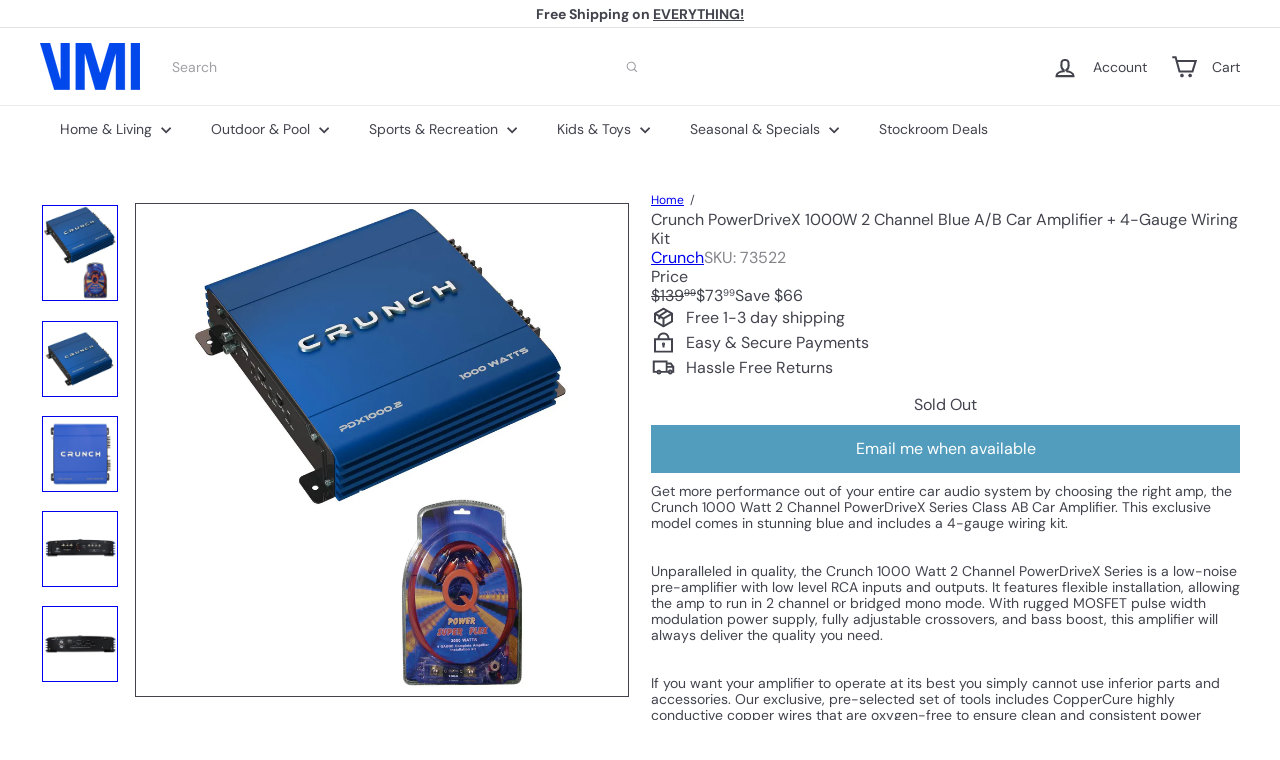

--- FILE ---
content_type: text/html; charset=utf-8
request_url: https://vminnovations.com/products/crunch-powerdrivex-1000w-2-channel-blue-a-b-car-amplifier-4-gauge-wiring-kit
body_size: 80165
content:
<!doctype html>
<html class="no-js" lang="en" dir="ltr">
  <head>
    <meta charset="utf-8">
    <meta http-equiv="X-UA-Compatible" content="IE=edge,chrome=1">
    <meta name="viewport" content="width=device-width,initial-scale=1">
    <meta name="theme-color" content="">
    <link rel="canonical" href="https://vminnovations.com/products/crunch-powerdrivex-1000w-2-channel-blue-a-b-car-amplifier-4-gauge-wiring-kit">
    <link rel="preconnect" href="https://fonts.shopifycdn.com" crossorigin>
    <link rel="dns-prefetch" href="https://ajax.googleapis.com">
    <link rel="dns-prefetch" href="https://maps.googleapis.com">
    <link rel="dns-prefetch" href="https://maps.gstatic.com"><link rel="shortcut icon" href="//vminnovations.com/cdn/shop/files/favicon-01_32x32.jpg?v=1645198054" type="image/png"><title>Crunch PowerDriveX 1000W 2 Channel Blue A/B Car Amplifier + 4-Gauge Wi &ndash; VMInnovations</title>
<meta name="description" content="Get more performance out of your entire car audio system by choosing the right amp, the Crunch 1000 Watt 2 Channel PowerDriveX Series Class AB Car Amplifier. This exclusive model comes in stunning blue and includes a 4-gauge wiring kit.Unparalleled in quality, the Crunch 1000 Watt 2 Channel PowerDriveX Series is a low-"><meta property="og:site_name" content="VMInnovations">
<meta property="og:url" content="https://vminnovations.com/products/crunch-powerdrivex-1000w-2-channel-blue-a-b-car-amplifier-4-gauge-wiring-kit">
<meta property="og:title" content="Crunch PowerDriveX 1000W 2 Channel Blue A/B Car Amplifier + 4-Gauge Wiring Kit">
<meta property="og:type" content="product">
<meta property="og:description" content="Get more performance out of your entire car audio system by choosing the right amp, the Crunch 1000 Watt 2 Channel PowerDriveX Series Class AB Car Amplifier. This exclusive model comes in stunning blue and includes a 4-gauge wiring kit.Unparalleled in quality, the Crunch 1000 Watt 2 Channel PowerDriveX Series is a low-"><meta property="og:image" content="http://vminnovations.com/cdn/shop/files/73522_5344184.jpg?v=1711554685">
  <meta property="og:image:secure_url" content="https://vminnovations.com/cdn/shop/files/73522_5344184.jpg?v=1711554685">
  <meta property="og:image:width" content="1891">
  <meta property="og:image:height" content="2405"><meta name="twitter:site" content="@vminnovations">
<meta name="twitter:card" content="summary_large_image">
<meta name="twitter:title" content="Crunch PowerDriveX 1000W 2 Channel Blue A/B Car Amplifier + 4-Gauge Wiring Kit">
<meta name="twitter:description" content="Get more performance out of your entire car audio system by choosing the right amp, the Crunch 1000 Watt 2 Channel PowerDriveX Series Class AB Car Amplifier. This exclusive model comes in stunning blue and includes a 4-gauge wiring kit.Unparalleled in quality, the Crunch 1000 Watt 2 Channel PowerDriveX Series is a low-">
<style data-shopify>:root {
        --product-grid-padding: 12px;
      }</style><script async crossorigin fetchpriority="high" src="/cdn/shopifycloud/importmap-polyfill/es-modules-shim.2.4.0.js"></script>
<script>
      document.documentElement.className = document.documentElement.className.replace('no-js', 'js');

      window.theme = window.theme || {};

      theme.settings = {
        themeName: 'Expanse',
        themeVersion: '8.0.0', // x-release-please-version
      };
    </script><script type="importmap">
{
  "imports": {
    "block.product-buy-buttons.drawers": "//vminnovations.com/cdn/shop/t/10/assets/block.product-buy-buttons.drawers.js?v=143357058838575216011760556077",
    "block.product-buy-buttons.gift-form": "//vminnovations.com/cdn/shop/t/10/assets/block.product-buy-buttons.gift-form.js?v=46785361256357036371760556077",
    "block.product-buy-buttons": "//vminnovations.com/cdn/shop/t/10/assets/block.product-buy-buttons.js?v=72507478919240364931760556078",
    "block.product-buy-buttons.store-availability": "//vminnovations.com/cdn/shop/t/10/assets/block.product-buy-buttons.store-availability.js?v=90760121318270272421760556078",
    "block.product-inventory": "//vminnovations.com/cdn/shop/t/10/assets/block.product-inventory.js?v=20518228087486565811760556078",
    "block.product-price": "//vminnovations.com/cdn/shop/t/10/assets/block.product-price.js?v=35246183459863012841760556079",
    "block.product-title": "//vminnovations.com/cdn/shop/t/10/assets/block.product-title.js?v=124903593559520654341760556079",
    "block.product-variant-picker": "//vminnovations.com/cdn/shop/t/10/assets/block.product-variant-picker.js?v=163711784048792154781760556079",
    "cart.order-note": "//vminnovations.com/cdn/shop/t/10/assets/cart.order-note.js?v=56198602689862001351760556080",
    "element.accordion": "//vminnovations.com/cdn/shop/t/10/assets/element.accordion.js?v=26352719291171277101760556080",
    "element.base-media": "//vminnovations.com/cdn/shop/t/10/assets/element.base-media.js?v=61305152781971747521760556080",
    "element.header-search": "//vminnovations.com/cdn/shop/t/10/assets/element.header-search.js?v=89544545804712572551760556080",
    "element.image.parallax": "//vminnovations.com/cdn/shop/t/10/assets/element.image.parallax.js?v=59188309605188605141760556081",
    "element.map": "//vminnovations.com/cdn/shop/t/10/assets/element.map.js?v=104976426947850234061760556081",
    "element.marquee": "//vminnovations.com/cdn/shop/t/10/assets/element.marquee.js?v=146838365732890290641760556081",
    "element.model": "//vminnovations.com/cdn/shop/t/10/assets/element.model.js?v=104979259955732717291760556082",
    "element.product-recommendations": "//vminnovations.com/cdn/shop/t/10/assets/element.product-recommendations.js?v=92208828216334547371760556082",
    "element.quantity-selector": "//vminnovations.com/cdn/shop/t/10/assets/element.quantity-selector.js?v=68208048201360514121760556082",
    "element.text.rte": "//vminnovations.com/cdn/shop/t/10/assets/element.text.rte.js?v=28194737298593644281760556082",
    "element.theme": "//vminnovations.com/cdn/shop/t/10/assets/element.theme.js?v=79531236870419416191760556083",
    "element.video": "//vminnovations.com/cdn/shop/t/10/assets/element.video.js?v=110560105447302630031760556083",
    "es-module-shims": "//vminnovations.com/cdn/shop/t/10/assets/es-module-shims.min.js?v=3197203922110785981760556083",
    "form.localization.disclosure": "//vminnovations.com/cdn/shop/t/10/assets/form.localization.disclosure.js?v=182459945533096787091760556084",
    "form.predictive-search": "//vminnovations.com/cdn/shop/t/10/assets/form.predictive-search.js?v=16338149262871167711760556084",
    "head.theme-editor": "//vminnovations.com/cdn/shop/t/10/assets/head.theme-editor.js?v=82669915001170288111760556084",
    "header.cart-drawer": "//vminnovations.com/cdn/shop/t/10/assets/header.cart-drawer.js?v=76924253000731865721760556084",
    "header.close-cart": "//vminnovations.com/cdn/shop/t/10/assets/header.close-cart.js?v=111774689337820112111760556085",
    "header.desktop-nav.nav-dropdown": "//vminnovations.com/cdn/shop/t/10/assets/header.desktop-nav.nav-dropdown.js?v=161891049847192907061760556085",
    "header.drawer": "//vminnovations.com/cdn/shop/t/10/assets/header.drawer.js?v=141974290604176436751760556085",
    "header.mobile-nav": "//vminnovations.com/cdn/shop/t/10/assets/header.mobile-nav.js?v=68222097154808643481760556086",
    "header.nav": "//vminnovations.com/cdn/shop/t/10/assets/header.nav.js?v=60474361350033080031760556086",
    "header.toggle-cart": "//vminnovations.com/cdn/shop/t/10/assets/header.toggle-cart.js?v=98854154335626053671760556086",
    "header.toggle-menu": "//vminnovations.com/cdn/shop/t/10/assets/header.toggle-menu.js?v=39506857234317197601760556087",
    "header.toggle-search": "//vminnovations.com/cdn/shop/t/10/assets/header.toggle-search.js?v=158471854237997684391760556086",
    "is-land": "//vminnovations.com/cdn/shop/t/10/assets/is-land.min.js?v=92343381495565747271760556109",
    "list.filter-grid.active-tags": "//vminnovations.com/cdn/shop/t/10/assets/list.filter-grid.active-tags.js?v=95708428777908361691760556110",
    "list.filter-grid.collection-mobile-filters": "//vminnovations.com/cdn/shop/t/10/assets/list.filter-grid.collection-mobile-filters.js?v=63107918996786963331760556110",
    "list.filter-grid.filter-form": "//vminnovations.com/cdn/shop/t/10/assets/list.filter-grid.filter-form.js?v=17067780984386582381760556110",
    "list.filter-grid": "//vminnovations.com/cdn/shop/t/10/assets/list.filter-grid.js?v=101890920840529502621760556110",
    "list.filter-grid.list-filter": "//vminnovations.com/cdn/shop/t/10/assets/list.filter-grid.list-filter.js?v=138701075783354965801760556111",
    "list.filter-grid.mobile-filters-trigger": "//vminnovations.com/cdn/shop/t/10/assets/list.filter-grid.mobile-filters-trigger.js?v=95983497396036638961760556111",
    "list.filter-grid.price-range-text": "//vminnovations.com/cdn/shop/t/10/assets/list.filter-grid.price-range-text.js?v=49452109150009672021760556111",
    "list.filter-grid.price-range": "//vminnovations.com/cdn/shop/t/10/assets/list.filter-grid.price-range.js?v=35983194066026989001760556112",
    "list.filter-grid.sort-by": "//vminnovations.com/cdn/shop/t/10/assets/list.filter-grid.sort-by.js?v=169103206739705814741760556112",
    "list.filter-grid.view-buttons": "//vminnovations.com/cdn/shop/t/10/assets/list.filter-grid.view-buttons.js?v=31923186262704385171760556112",
    "list.product-card.swatches": "//vminnovations.com/cdn/shop/t/10/assets/list.product-card.swatches.js?v=113927694071767406001760556113",
    "module.cart-form": "//vminnovations.com/cdn/shop/t/10/assets/module.cart-form.js?v=94598949188871392541760556114",
    "module.clone-footer": "//vminnovations.com/cdn/shop/t/10/assets/module.clone-footer.js?v=65189253863211222311760556114",
    "module.modal": "//vminnovations.com/cdn/shop/t/10/assets/module.modal.js?v=44527242903564663411760556114",
    "module.slideshow": "//vminnovations.com/cdn/shop/t/10/assets/module.slideshow.js?v=164835195365977764321760556114",
    "overlay.newsletter-reminder": "//vminnovations.com/cdn/shop/t/10/assets/overlay.newsletter-reminder.js?v=76052422197643520471760556115",
    "overlay.quick-add": "//vminnovations.com/cdn/shop/t/10/assets/overlay.quick-add.js?v=20686207342118126761760556115",
    "overlay.quick-shop": "//vminnovations.com/cdn/shop/t/10/assets/overlay.quick-shop.js?v=157739579751739548241760556116",
    "overlay.tool-tip": "//vminnovations.com/cdn/shop/t/10/assets/overlay.tool-tip.js?v=78722916108622987231760556116",
    "overlay.tool-tip.trigger": "//vminnovations.com/cdn/shop/t/10/assets/overlay.tool-tip.trigger.js?v=38823101629727047911760556116",
    "product.add-to-cart": "//vminnovations.com/cdn/shop/t/10/assets/product.add-to-cart.js?v=153565341879909331761760556118",
    "product.gallery": "//vminnovations.com/cdn/shop/t/10/assets/product.gallery.js?v=101937563878297892051760556118",
    "product.gallery.photoswipe": "//vminnovations.com/cdn/shop/t/10/assets/product.gallery.photoswipe.js?v=34264043932858048631760556119",
    "section.advanced-accordion": "//vminnovations.com/cdn/shop/t/10/assets/section.advanced-accordion.js?v=44790911016288138071760556119",
    "section.age-verification-popup": "//vminnovations.com/cdn/shop/t/10/assets/section.age-verification-popup.js?v=58303022586883027081760556119",
    "section.background-image-text": "//vminnovations.com/cdn/shop/t/10/assets/section.background-image-text.js?v=26227350979714212071760556120",
    "section.collection-header": "//vminnovations.com/cdn/shop/t/10/assets/section.collection-header.js?v=52320583960175857641760556120",
    "section.countdown": "//vminnovations.com/cdn/shop/t/10/assets/section.countdown.js?v=75237863181774550081760556120",
    "section.footer": "//vminnovations.com/cdn/shop/t/10/assets/section.footer.js?v=148713697742347807881760556120",
    "section.header": "//vminnovations.com/cdn/shop/t/10/assets/section.header.js?v=13203801188933004421760556121",
    "section.hotspots": "//vminnovations.com/cdn/shop/t/10/assets/section.hotspots.js?v=178007014693575642251760556121",
    "section.image-compare": "//vminnovations.com/cdn/shop/t/10/assets/section.image-compare.js?v=148705783676582583041760556121",
    "section.main-addresses": "//vminnovations.com/cdn/shop/t/10/assets/section.main-addresses.js?v=38269558316828166111760556122",
    "section.main-cart": "//vminnovations.com/cdn/shop/t/10/assets/section.main-cart.js?v=57317533223459346501760556122",
    "section.main-login": "//vminnovations.com/cdn/shop/t/10/assets/section.main-login.js?v=141583384861984065451760556122",
    "section.more-products-vendor": "//vminnovations.com/cdn/shop/t/10/assets/section.more-products-vendor.js?v=8511688544614558571760556123",
    "section.newsletter-popup": "//vminnovations.com/cdn/shop/t/10/assets/section.newsletter-popup.js?v=177313225796357939811760556123",
    "section.password-header": "//vminnovations.com/cdn/shop/t/10/assets/section.password-header.js?v=124471658844228363121760556123",
    "section.recently-viewed": "//vminnovations.com/cdn/shop/t/10/assets/section.recently-viewed.js?v=64031631519373429601760556124",
    "section.testimonials": "//vminnovations.com/cdn/shop/t/10/assets/section.testimonials.js?v=22104849226382439421760556124",
    "section.toolbar.announcement-bar": "//vminnovations.com/cdn/shop/t/10/assets/section.toolbar.announcement-bar.js?v=113790760388345659521760556124",
    "theme": "//vminnovations.com/cdn/shop/t/10/assets/theme.js?v=113616480651186619411760556132",
    "util.a11y": "//vminnovations.com/cdn/shop/t/10/assets/util.a11y.js?v=52391889484665157991760556132",
    "util.ajax-renderer": "//vminnovations.com/cdn/shop/t/10/assets/util.ajax-renderer.js?v=97870815632261419761760556132",
    "util.currency": "//vminnovations.com/cdn/shop/t/10/assets/util.currency.js?v=145317363220411440011760556133",
    "util.editor-events": "//vminnovations.com/cdn/shop/t/10/assets/util.editor-events.js?v=99040249503335390211760556133",
    "util.events": "//vminnovations.com/cdn/shop/t/10/assets/util.events.js?v=72345573757032118991760556133",
    "util.misc": "//vminnovations.com/cdn/shop/t/10/assets/util.misc.js?v=117964846174238173191760556134",
    "util.product-loader": "//vminnovations.com/cdn/shop/t/10/assets/util.product-loader.js?v=71947287259713254281760556134",
    "util.resource-loader": "//vminnovations.com/cdn/shop/t/10/assets/util.resource-loader.js?v=81301169148003274841760556134",
    "util.storage": "//vminnovations.com/cdn/shop/t/10/assets/util.storage.js?v=165714144265540632071760556134",
    "utility.stylesheet": "//vminnovations.com/cdn/shop/t/10/assets/utility.stylesheet.js?v=115421978848924304161760556135",
    "vendor.body-scroll-lock": "//vminnovations.com/cdn/shop/t/10/assets/vendor.body-scroll-lock.js?v=43858629955478570601760556135",
    "vendor.flickity-fade": "//vminnovations.com/cdn/shop/t/10/assets/vendor.flickity-fade.js?v=30199917077759486291760556136",
    "vendor.flickity": "//vminnovations.com/cdn/shop/t/10/assets/vendor.flickity.js?v=145589282352783664051760556135",
    "vendor.in-view": "//vminnovations.com/cdn/shop/t/10/assets/vendor.in-view.js?v=126891093837844970591760556136",
    "vendor.nouislider": "//vminnovations.com/cdn/shop/t/10/assets/vendor.nouislider.js?v=129287890155711085221760556136",
    "vendor.photoswipe-ui-default": "//vminnovations.com/cdn/shop/t/10/assets/vendor.photoswipe-ui-default.min.js?v=73207447096779043641760556136",
    "vendor.photoswipe": "//vminnovations.com/cdn/shop/t/10/assets/vendor.photoswipe.min.js?v=24673779349008835351760556137"
  }
}
</script><script>
  if (!(HTMLScriptElement.supports && HTMLScriptElement.supports('importmap'))) {
    const el = document.createElement('script')
    el.async = true
    el.src = "//vminnovations.com/cdn/shop/t/10/assets/es-module-shims.min.js?v=3197203922110785981760556083"
    document.head.appendChild(el)
  }
</script>
<script type="module" src="//vminnovations.com/cdn/shop/t/10/assets/is-land.min.js?v=92343381495565747271760556109"></script>


<script type="module">
  try {
    const importMap = document.querySelector('script[type="importmap"]')
    const importMapJson = JSON.parse(importMap.textContent)
    const importMapModules = Object.values(importMapJson.imports)
    for (let i = 0; i < importMapModules.length; i++) {
      const link = document.createElement('link')
      link.rel = 'modulepreload'
      link.href = importMapModules[i]
      document.head.appendChild(link)
    }
  } catch (e) {
    console.error(e)
  }
</script>
<script>window.performance && window.performance.mark && window.performance.mark('shopify.content_for_header.start');</script><meta name="facebook-domain-verification" content="mhqog0e1780vk3se98d7l0twlpe31d">
<meta name="google-site-verification" content="NfZ1i86FtOzPX4cum8ndHs_-xFIRvNbeN8cVYsFX9Wc">
<meta id="shopify-digital-wallet" name="shopify-digital-wallet" content="/60090810596/digital_wallets/dialog">
<meta name="shopify-checkout-api-token" content="f60f3657abfa2c308daec96198084f4b">
<meta id="in-context-paypal-metadata" data-shop-id="60090810596" data-venmo-supported="true" data-environment="production" data-locale="en_US" data-paypal-v4="true" data-currency="USD">
<link rel="alternate" type="application/json+oembed" href="https://vminnovations.com/products/crunch-powerdrivex-1000w-2-channel-blue-a-b-car-amplifier-4-gauge-wiring-kit.oembed">
<script async="async" src="/checkouts/internal/preloads.js?locale=en-US"></script>
<link rel="preconnect" href="https://shop.app" crossorigin="anonymous">
<script async="async" src="https://shop.app/checkouts/internal/preloads.js?locale=en-US&shop_id=60090810596" crossorigin="anonymous"></script>
<script id="apple-pay-shop-capabilities" type="application/json">{"shopId":60090810596,"countryCode":"US","currencyCode":"USD","merchantCapabilities":["supports3DS"],"merchantId":"gid:\/\/shopify\/Shop\/60090810596","merchantName":"VMInnovations","requiredBillingContactFields":["postalAddress","email","phone"],"requiredShippingContactFields":["postalAddress","email","phone"],"shippingType":"shipping","supportedNetworks":["visa","masterCard","amex","discover","elo","jcb"],"total":{"type":"pending","label":"VMInnovations","amount":"1.00"},"shopifyPaymentsEnabled":true,"supportsSubscriptions":true}</script>
<script id="shopify-features" type="application/json">{"accessToken":"f60f3657abfa2c308daec96198084f4b","betas":["rich-media-storefront-analytics"],"domain":"vminnovations.com","predictiveSearch":true,"shopId":60090810596,"locale":"en"}</script>
<script>var Shopify = Shopify || {};
Shopify.shop = "shopspreetail.myshopify.com";
Shopify.locale = "en";
Shopify.currency = {"active":"USD","rate":"1.0"};
Shopify.country = "US";
Shopify.theme = {"name":"Updated copy of Updated copy of Expanse","id":152503648484,"schema_name":"Expanse","schema_version":"8.0.0","theme_store_id":902,"role":"main"};
Shopify.theme.handle = "null";
Shopify.theme.style = {"id":null,"handle":null};
Shopify.cdnHost = "vminnovations.com/cdn";
Shopify.routes = Shopify.routes || {};
Shopify.routes.root = "/";</script>
<script type="module">!function(o){(o.Shopify=o.Shopify||{}).modules=!0}(window);</script>
<script>!function(o){function n(){var o=[];function n(){o.push(Array.prototype.slice.apply(arguments))}return n.q=o,n}var t=o.Shopify=o.Shopify||{};t.loadFeatures=n(),t.autoloadFeatures=n()}(window);</script>
<script>
  window.ShopifyPay = window.ShopifyPay || {};
  window.ShopifyPay.apiHost = "shop.app\/pay";
  window.ShopifyPay.redirectState = null;
</script>
<script id="shop-js-analytics" type="application/json">{"pageType":"product"}</script>
<script defer="defer" async type="module" src="//vminnovations.com/cdn/shopifycloud/shop-js/modules/v2/client.init-shop-cart-sync_IZsNAliE.en.esm.js"></script>
<script defer="defer" async type="module" src="//vminnovations.com/cdn/shopifycloud/shop-js/modules/v2/chunk.common_0OUaOowp.esm.js"></script>
<script type="module">
  await import("//vminnovations.com/cdn/shopifycloud/shop-js/modules/v2/client.init-shop-cart-sync_IZsNAliE.en.esm.js");
await import("//vminnovations.com/cdn/shopifycloud/shop-js/modules/v2/chunk.common_0OUaOowp.esm.js");

  window.Shopify.SignInWithShop?.initShopCartSync?.({"fedCMEnabled":true,"windoidEnabled":true});

</script>
<script defer="defer" async type="module" src="//vminnovations.com/cdn/shopifycloud/shop-js/modules/v2/client.payment-terms_CNlwjfZz.en.esm.js"></script>
<script defer="defer" async type="module" src="//vminnovations.com/cdn/shopifycloud/shop-js/modules/v2/chunk.common_0OUaOowp.esm.js"></script>
<script defer="defer" async type="module" src="//vminnovations.com/cdn/shopifycloud/shop-js/modules/v2/chunk.modal_CGo_dVj3.esm.js"></script>
<script type="module">
  await import("//vminnovations.com/cdn/shopifycloud/shop-js/modules/v2/client.payment-terms_CNlwjfZz.en.esm.js");
await import("//vminnovations.com/cdn/shopifycloud/shop-js/modules/v2/chunk.common_0OUaOowp.esm.js");
await import("//vminnovations.com/cdn/shopifycloud/shop-js/modules/v2/chunk.modal_CGo_dVj3.esm.js");

  
</script>
<script>
  window.Shopify = window.Shopify || {};
  if (!window.Shopify.featureAssets) window.Shopify.featureAssets = {};
  window.Shopify.featureAssets['shop-js'] = {"shop-cart-sync":["modules/v2/client.shop-cart-sync_DLOhI_0X.en.esm.js","modules/v2/chunk.common_0OUaOowp.esm.js"],"init-fed-cm":["modules/v2/client.init-fed-cm_C6YtU0w6.en.esm.js","modules/v2/chunk.common_0OUaOowp.esm.js"],"shop-button":["modules/v2/client.shop-button_BCMx7GTG.en.esm.js","modules/v2/chunk.common_0OUaOowp.esm.js"],"shop-cash-offers":["modules/v2/client.shop-cash-offers_BT26qb5j.en.esm.js","modules/v2/chunk.common_0OUaOowp.esm.js","modules/v2/chunk.modal_CGo_dVj3.esm.js"],"init-windoid":["modules/v2/client.init-windoid_B9PkRMql.en.esm.js","modules/v2/chunk.common_0OUaOowp.esm.js"],"init-shop-email-lookup-coordinator":["modules/v2/client.init-shop-email-lookup-coordinator_DZkqjsbU.en.esm.js","modules/v2/chunk.common_0OUaOowp.esm.js"],"shop-toast-manager":["modules/v2/client.shop-toast-manager_Di2EnuM7.en.esm.js","modules/v2/chunk.common_0OUaOowp.esm.js"],"shop-login-button":["modules/v2/client.shop-login-button_BtqW_SIO.en.esm.js","modules/v2/chunk.common_0OUaOowp.esm.js","modules/v2/chunk.modal_CGo_dVj3.esm.js"],"avatar":["modules/v2/client.avatar_BTnouDA3.en.esm.js"],"pay-button":["modules/v2/client.pay-button_CWa-C9R1.en.esm.js","modules/v2/chunk.common_0OUaOowp.esm.js"],"init-shop-cart-sync":["modules/v2/client.init-shop-cart-sync_IZsNAliE.en.esm.js","modules/v2/chunk.common_0OUaOowp.esm.js"],"init-customer-accounts":["modules/v2/client.init-customer-accounts_DenGwJTU.en.esm.js","modules/v2/client.shop-login-button_BtqW_SIO.en.esm.js","modules/v2/chunk.common_0OUaOowp.esm.js","modules/v2/chunk.modal_CGo_dVj3.esm.js"],"init-shop-for-new-customer-accounts":["modules/v2/client.init-shop-for-new-customer-accounts_JdHXxpS9.en.esm.js","modules/v2/client.shop-login-button_BtqW_SIO.en.esm.js","modules/v2/chunk.common_0OUaOowp.esm.js","modules/v2/chunk.modal_CGo_dVj3.esm.js"],"init-customer-accounts-sign-up":["modules/v2/client.init-customer-accounts-sign-up_D6__K_p8.en.esm.js","modules/v2/client.shop-login-button_BtqW_SIO.en.esm.js","modules/v2/chunk.common_0OUaOowp.esm.js","modules/v2/chunk.modal_CGo_dVj3.esm.js"],"checkout-modal":["modules/v2/client.checkout-modal_C_ZQDY6s.en.esm.js","modules/v2/chunk.common_0OUaOowp.esm.js","modules/v2/chunk.modal_CGo_dVj3.esm.js"],"shop-follow-button":["modules/v2/client.shop-follow-button_XetIsj8l.en.esm.js","modules/v2/chunk.common_0OUaOowp.esm.js","modules/v2/chunk.modal_CGo_dVj3.esm.js"],"lead-capture":["modules/v2/client.lead-capture_DvA72MRN.en.esm.js","modules/v2/chunk.common_0OUaOowp.esm.js","modules/v2/chunk.modal_CGo_dVj3.esm.js"],"shop-login":["modules/v2/client.shop-login_ClXNxyh6.en.esm.js","modules/v2/chunk.common_0OUaOowp.esm.js","modules/v2/chunk.modal_CGo_dVj3.esm.js"],"payment-terms":["modules/v2/client.payment-terms_CNlwjfZz.en.esm.js","modules/v2/chunk.common_0OUaOowp.esm.js","modules/v2/chunk.modal_CGo_dVj3.esm.js"]};
</script>
<script>(function() {
  var isLoaded = false;
  function asyncLoad() {
    if (isLoaded) return;
    isLoaded = true;
    var urls = ["https:\/\/accessibility-spark.herokuapp.com\/script?shop=shopspreetail.myshopify.com","https:\/\/static.shareasale.com\/json\/shopify\/deduplication.js?shop=shopspreetail.myshopify.com","https:\/\/static.shareasale.com\/json\/shopify\/shareasale-tracking.js?sasmid=92124\u0026ssmtid=50317\u0026scid=null\u0026xtm=null\u0026xtv=null\u0026cd=false\u0026shop=shopspreetail.myshopify.com"];
    for (var i = 0; i < urls.length; i++) {
      var s = document.createElement('script');
      s.type = 'text/javascript';
      s.async = true;
      s.src = urls[i];
      var x = document.getElementsByTagName('script')[0];
      x.parentNode.insertBefore(s, x);
    }
  };
  if(window.attachEvent) {
    window.attachEvent('onload', asyncLoad);
  } else {
    window.addEventListener('load', asyncLoad, false);
  }
})();</script>
<script id="__st">var __st={"a":60090810596,"offset":-21600,"reqid":"6aaba7ca-ef6c-43a0-af3c-6ae2364ca158-1768409465","pageurl":"vminnovations.com\/products\/crunch-powerdrivex-1000w-2-channel-blue-a-b-car-amplifier-4-gauge-wiring-kit","u":"c38b9c4354ca","p":"product","rtyp":"product","rid":7613121233124};</script>
<script>window.ShopifyPaypalV4VisibilityTracking = true;</script>
<script id="captcha-bootstrap">!function(){'use strict';const t='contact',e='account',n='new_comment',o=[[t,t],['blogs',n],['comments',n],[t,'customer']],c=[[e,'customer_login'],[e,'guest_login'],[e,'recover_customer_password'],[e,'create_customer']],r=t=>t.map((([t,e])=>`form[action*='/${t}']:not([data-nocaptcha='true']) input[name='form_type'][value='${e}']`)).join(','),a=t=>()=>t?[...document.querySelectorAll(t)].map((t=>t.form)):[];function s(){const t=[...o],e=r(t);return a(e)}const i='password',u='form_key',d=['recaptcha-v3-token','g-recaptcha-response','h-captcha-response',i],f=()=>{try{return window.sessionStorage}catch{return}},m='__shopify_v',_=t=>t.elements[u];function p(t,e,n=!1){try{const o=window.sessionStorage,c=JSON.parse(o.getItem(e)),{data:r}=function(t){const{data:e,action:n}=t;return t[m]||n?{data:e,action:n}:{data:t,action:n}}(c);for(const[e,n]of Object.entries(r))t.elements[e]&&(t.elements[e].value=n);n&&o.removeItem(e)}catch(o){console.error('form repopulation failed',{error:o})}}const l='form_type',E='cptcha';function T(t){t.dataset[E]=!0}const w=window,h=w.document,L='Shopify',v='ce_forms',y='captcha';let A=!1;((t,e)=>{const n=(g='f06e6c50-85a8-45c8-87d0-21a2b65856fe',I='https://cdn.shopify.com/shopifycloud/storefront-forms-hcaptcha/ce_storefront_forms_captcha_hcaptcha.v1.5.2.iife.js',D={infoText:'Protected by hCaptcha',privacyText:'Privacy',termsText:'Terms'},(t,e,n)=>{const o=w[L][v],c=o.bindForm;if(c)return c(t,g,e,D).then(n);var r;o.q.push([[t,g,e,D],n]),r=I,A||(h.body.append(Object.assign(h.createElement('script'),{id:'captcha-provider',async:!0,src:r})),A=!0)});var g,I,D;w[L]=w[L]||{},w[L][v]=w[L][v]||{},w[L][v].q=[],w[L][y]=w[L][y]||{},w[L][y].protect=function(t,e){n(t,void 0,e),T(t)},Object.freeze(w[L][y]),function(t,e,n,w,h,L){const[v,y,A,g]=function(t,e,n){const i=e?o:[],u=t?c:[],d=[...i,...u],f=r(d),m=r(i),_=r(d.filter((([t,e])=>n.includes(e))));return[a(f),a(m),a(_),s()]}(w,h,L),I=t=>{const e=t.target;return e instanceof HTMLFormElement?e:e&&e.form},D=t=>v().includes(t);t.addEventListener('submit',(t=>{const e=I(t);if(!e)return;const n=D(e)&&!e.dataset.hcaptchaBound&&!e.dataset.recaptchaBound,o=_(e),c=g().includes(e)&&(!o||!o.value);(n||c)&&t.preventDefault(),c&&!n&&(function(t){try{if(!f())return;!function(t){const e=f();if(!e)return;const n=_(t);if(!n)return;const o=n.value;o&&e.removeItem(o)}(t);const e=Array.from(Array(32),(()=>Math.random().toString(36)[2])).join('');!function(t,e){_(t)||t.append(Object.assign(document.createElement('input'),{type:'hidden',name:u})),t.elements[u].value=e}(t,e),function(t,e){const n=f();if(!n)return;const o=[...t.querySelectorAll(`input[type='${i}']`)].map((({name:t})=>t)),c=[...d,...o],r={};for(const[a,s]of new FormData(t).entries())c.includes(a)||(r[a]=s);n.setItem(e,JSON.stringify({[m]:1,action:t.action,data:r}))}(t,e)}catch(e){console.error('failed to persist form',e)}}(e),e.submit())}));const S=(t,e)=>{t&&!t.dataset[E]&&(n(t,e.some((e=>e===t))),T(t))};for(const o of['focusin','change'])t.addEventListener(o,(t=>{const e=I(t);D(e)&&S(e,y())}));const B=e.get('form_key'),M=e.get(l),P=B&&M;t.addEventListener('DOMContentLoaded',(()=>{const t=y();if(P)for(const e of t)e.elements[l].value===M&&p(e,B);[...new Set([...A(),...v().filter((t=>'true'===t.dataset.shopifyCaptcha))])].forEach((e=>S(e,t)))}))}(h,new URLSearchParams(w.location.search),n,t,e,['guest_login'])})(!0,!0)}();</script>
<script integrity="sha256-4kQ18oKyAcykRKYeNunJcIwy7WH5gtpwJnB7kiuLZ1E=" data-source-attribution="shopify.loadfeatures" defer="defer" src="//vminnovations.com/cdn/shopifycloud/storefront/assets/storefront/load_feature-a0a9edcb.js" crossorigin="anonymous"></script>
<script crossorigin="anonymous" defer="defer" src="//vminnovations.com/cdn/shopifycloud/storefront/assets/shopify_pay/storefront-65b4c6d7.js?v=20250812"></script>
<script data-source-attribution="shopify.dynamic_checkout.dynamic.init">var Shopify=Shopify||{};Shopify.PaymentButton=Shopify.PaymentButton||{isStorefrontPortableWallets:!0,init:function(){window.Shopify.PaymentButton.init=function(){};var t=document.createElement("script");t.src="https://vminnovations.com/cdn/shopifycloud/portable-wallets/latest/portable-wallets.en.js",t.type="module",document.head.appendChild(t)}};
</script>
<script data-source-attribution="shopify.dynamic_checkout.buyer_consent">
  function portableWalletsHideBuyerConsent(e){var t=document.getElementById("shopify-buyer-consent"),n=document.getElementById("shopify-subscription-policy-button");t&&n&&(t.classList.add("hidden"),t.setAttribute("aria-hidden","true"),n.removeEventListener("click",e))}function portableWalletsShowBuyerConsent(e){var t=document.getElementById("shopify-buyer-consent"),n=document.getElementById("shopify-subscription-policy-button");t&&n&&(t.classList.remove("hidden"),t.removeAttribute("aria-hidden"),n.addEventListener("click",e))}window.Shopify?.PaymentButton&&(window.Shopify.PaymentButton.hideBuyerConsent=portableWalletsHideBuyerConsent,window.Shopify.PaymentButton.showBuyerConsent=portableWalletsShowBuyerConsent);
</script>
<script>
  function portableWalletsCleanup(e){e&&e.src&&console.error("Failed to load portable wallets script "+e.src);var t=document.querySelectorAll("shopify-accelerated-checkout .shopify-payment-button__skeleton, shopify-accelerated-checkout-cart .wallet-cart-button__skeleton"),e=document.getElementById("shopify-buyer-consent");for(let e=0;e<t.length;e++)t[e].remove();e&&e.remove()}function portableWalletsNotLoadedAsModule(e){e instanceof ErrorEvent&&"string"==typeof e.message&&e.message.includes("import.meta")&&"string"==typeof e.filename&&e.filename.includes("portable-wallets")&&(window.removeEventListener("error",portableWalletsNotLoadedAsModule),window.Shopify.PaymentButton.failedToLoad=e,"loading"===document.readyState?document.addEventListener("DOMContentLoaded",window.Shopify.PaymentButton.init):window.Shopify.PaymentButton.init())}window.addEventListener("error",portableWalletsNotLoadedAsModule);
</script>

<script type="module" src="https://vminnovations.com/cdn/shopifycloud/portable-wallets/latest/portable-wallets.en.js" onError="portableWalletsCleanup(this)" crossorigin="anonymous"></script>
<script nomodule>
  document.addEventListener("DOMContentLoaded", portableWalletsCleanup);
</script>

<link id="shopify-accelerated-checkout-styles" rel="stylesheet" media="screen" href="https://vminnovations.com/cdn/shopifycloud/portable-wallets/latest/accelerated-checkout-backwards-compat.css" crossorigin="anonymous">
<style id="shopify-accelerated-checkout-cart">
        #shopify-buyer-consent {
  margin-top: 1em;
  display: inline-block;
  width: 100%;
}

#shopify-buyer-consent.hidden {
  display: none;
}

#shopify-subscription-policy-button {
  background: none;
  border: none;
  padding: 0;
  text-decoration: underline;
  font-size: inherit;
  cursor: pointer;
}

#shopify-subscription-policy-button::before {
  box-shadow: none;
}

      </style>
<link rel="stylesheet" media="screen" href="//vminnovations.com/cdn/shop/t/10/compiled_assets/styles.css?424022">
<script id="snippets-script" data-snippets="layout.stack" defer="defer" src="//vminnovations.com/cdn/shop/t/10/compiled_assets/snippet-scripts.js?424022"></script>
<script>window.performance && window.performance.mark && window.performance.mark('shopify.content_for_header.end');</script><script id="shop-promise-product" type="application/json">
  {
    "productId": "7613121233124",
    "variantId": "42726254674148"
  }
</script>
<script id="shop-promise-features" type="application/json">
  {
    "supportedPromiseBrands": ["shop_promise"],
    "f_b9ba94d16a7d18ccd91d68be01e37df6": false,
    "f_d6a5ed9e446fe634f81a0afc12242e13": true,
    "f_85e460659f2e1fdd04f763b1587427a4": false
  }
</script>
<script fetchpriority="high" defer="defer" src="https://vminnovations.com/cdn/shopifycloud/shop-promise-pdp/prod/shop_promise_pdp.js?v=1" data-source-attribution="shopify.shop-promise-pdp" crossorigin="anonymous"></script>

<style data-shopify>:root {
    /* Core Sizes */
    --size-0-25: 0.0625rem; /* 1px */
    --size-0-5: 0.125rem; /* 2px */
    --size-1: 0.25rem; /* 4px */
    --size-1-5: 0.375rem; /* 6px */
    --size-2: 0.5rem; /* 8px */
    --size-2-5: 0.625rem; /* 10px */
    --size-3: 0.75rem; /* 12px */
    --size-3-5: 0.875rem; /* 14px */
    --size-4: 1rem; /* 16px */
    --size-4-5: 1.125rem; /* 18px */
    --size-5: 1.25rem; /* 20px */
    --size-5-5: 1.375rem; /* 22px */
    --size-6: 1.5rem; /* 24px */
    --size-6-5: 1.625rem; /* 26px */
    --size-7: 1.75rem; /* 28px */
    --size-7-5: 1.875rem; /* 30px */
    --size-8: 2rem; /* 32px */
    --size-8-5: 2.125rem; /* 34px */
    --size-9: 2.25rem; /* 36px */
    --size-9-5: 2.375rem; /* 38px */
    --size-10: 2.5rem; /* 40px */
    --size-11: 2.75rem; /* 44px */
    --size-12: 3rem; /* 48px */
    --size-14: 3.5rem; /* 56px */
    --size-16: 4rem; /* 64px */
    --size-18: 4.5rem; /* 72px */
    --size-20: 5rem; /* 80px */
    --size-24: 6rem; /* 96px */
    --size-28: 7rem; /* 112px */
    --size-32: 8rem; /* 128px */

    /* Text Sizes */
    --text-size-2: 0.5rem; /* 8px */
    --text-size-2-5: 0.625rem; /* 10px */
    --text-size-3: 0.75rem; /* 12px */
    --text-size-3-5: 0.875rem; /* 14px */
    --text-size-4: 1rem; /* 16px */
    --text-size-4-5: 1.125rem; /* 18px */
    --text-size-5: 1.25rem; /* 20px */
    --text-size-5-5: 1.375rem; /* 22px */
    --text-size-6: 1.5rem; /* 24px */
    --text-size-6-5: 1.625rem; /* 26px */
    --text-size-7: 1.75rem; /* 28px */
    --text-size-7-5: 1.875rem; /* 30px */
    --text-size-8: 2rem; /* 32px */
    --text-size-8-5: 2.125rem; /* 34px */
    --text-size-9: 2.25rem; /* 36px */
    --text-size-9-5: 2.375rem; /* 38px */
    --text-size-10: 2.5rem; /* 40px */
    --text-size-11: 2.75rem; /* 44px */
    --text-size-12: 3rem; /* 48px */
    --text-size-14: 3.5rem; /* 56px */
    --text-size-16: 4rem; /* 64px */
    --text-size-18: 4.5rem; /* 72px */
    --text-size-20: 5rem; /* 80px */
    --text-size-24: 6rem; /* 96px */
    --text-size-28: 7rem; /* 112px */
    --text-size-32: 8rem; /* 128px */

    /* Line */
    --line-size-none: 0px;
    --line-size-xs: 0.5px;
    --line-size-sm: 1px;
    --line-size-md: 2px;
    --line-size-lg: 4px;
    --line-size-xl: 8px;

    /* Gap */
    --gap-size-none: 0px;
    --gap-size-xs: 8px;
    --gap-size-sm: 16px;
    --gap-size-md: 32px;
    --gap-size-lg: 48px;
    --gap-size-xl: 64px;

    /* Radius */
    --radius-xs: 4px;
    --radius-sm: 8px;
    --radius-md: 12px;
    --radius-lg: 16px;
    --radius-xl: 24px;
    --radius-2xl: 32px;
    --radius-none: 0px;
    --radius-full: 999px;

    /* Dropshadow */
    --shadow-none: 0px 0px 0px 0px rgba(0, 0, 0, 0);
    --shadow-sm: 0px 1px 2px 0px rgba(0, 0, 0, 0.08);
    --shadow-md: 0px 2px 4px -1px rgba(0, 0, 0, 0.08);
    --shadow-lg: 0px 8px 16px -4px rgba(0, 0, 0, 0.08);
    --shadow-xl: 0px 16px 32px -6px rgba(0, 0, 0, 0.12);
    --shadow-2xl: 0px 16px 64px -12px rgba(0, 0, 0, 0.22);

    /* Font Weights */
    --font-weight-100: 100;
    --font-weight-200: 200;
    --font-weight-300: 300;
    --font-weight-400: 400;
    --font-weight-500: 500;
    --font-weight-600: 600;
    --font-weight-700: 700;
    --font-weight-800: 800;
    --font-weight-900: 900;

    /* Letter Spacings */
    --letter-space-2xs: -0.05em;
    --letter-space-xs: -0.03em;
    --letter-space-sm: -0.015em;
    --letter-space-md: 0em;
    --letter-space-lg: 0.015em;
    --letter-space-xl: 0.03em;
    --letter-space-2xl: 0.05em;
    --letter-space-3xl: 0.08em;
    --letter-space-4xl: 0.12em;

    /* Line Heights */
    --line-height-2xs: 0.9;
    --line-height-xs: 1;
    --line-height-sm: 1.1;
    --line-height-md: 1.2;
    --line-height-lg: 1.5;
    --line-height-xl: 1.7;
    --line-height-2xl: 2;

    /* Color Shades */
    --shade-0: 0%;
    --shade-4: 4%;
    --shade-8: 8%;
    --shade-12: 12%;
    --shade-16: 16%;
    --shade-20: 20%;
    --shade-30: 30%;
    --shade-40: 40%;
    --shade-50: 50%;
    --shade-60: 60%;
    --shade-70: 70%;
    --shade-80: 80%;
    --shade-90: 90%;
    --shade-100: 100%;
  }</style><style data-shopify>/* Root Variables */
  :root {
    --root-font-size: 16px;
    --root-color-primary: #000;
    --root-color-secondary: #fff;
  }

  /* Colors */
  :root {
    --color-primary: var(--root-color-primary);
    --color-secondary: var(--root-color-secondary);
    --color-focus: #4a9afc;
    --color-error: #ba4444;
    --color-price: var(--color-primary);
    --color-text-savings: var(--color-primary);
    --disabled-grey: #f6f6f6;
    --disabled-border: #b6b6b6;
    --disabled-grey-text: #b6b6b6;
    --success-green: #56ad6a;
    --success-green-bg: #ecfef0;
    --color-sticky-nav-links: #fff;
  }

  /* Body Font Stack */
  :root {
    --element-text-font-family--body: 'Arial';
    --element-text-font-family-fallback--body: 'sans-serif';
    --element-text-font-weight--body: var(--font-weight-400);
    --element-text-letter-spacing--body: var(--letter-space-md);
    --element-text-line-height--body: var(--line-height-md);
    --element-text-text-transform--body: none;
    --element-text-font-size--body-lg: var(--text-size-4);
    --element-text-font-size--body-md: var(--text-size-3-5);
    --element-text-font-size--body-sm: var(--text-size-3);
    --element-text-font-size--body-xs: var(--text-size-2-5);

    @media screen and (min-width: 769px) {
      --element-text-font-size--body-lg: var(--text-size-4-5);
      --element-text-font-size--body-md: var(--text-size-4);
      --element-text-font-size--body-sm: var(--text-size-3-5);
      --element-text-font-size--body-xs: var(--text-size-3);
    }
  }

  /* Heading Font Stack */
  :root {
    --element-text-font-family--heading: 'Arial';
    --element-text-font-family-fallback--heading: 'sans-serif';
    --element-text-font-weight--heading: var(--font-weight-700);
    --element-text-letter-spacing--heading: var(--letter-space-md);

    --element-text-line-height--heading-2xl: var(--line-height-md);
    --element-text-line-height--heading-xl: var(--line-height-md);
    --element-text-line-height--heading-lg: var(--line-height-md);
    --element-text-line-height--heading-md: var(--line-height-md);
    --element-text-line-height--heading-sm: var(--line-height-md);
    --element-text-line-height--heading-xs: var(--line-height-md);

    --element-text-font-size--heading-2xl: var(--text-size-12);
    --element-text-font-size--heading-xl: var(--text-size-8);
    --element-text-font-size--heading-lg: var(--text-size-6);
    --element-text-font-size--heading-md: var(--text-size-5);
    --element-text-font-size--heading-sm: var(--text-size-4-5);
    --element-text-font-size--heading-xs: var(--text-size-4);

    @media screen and (min-width: 769px) {
      --element-text-font-size--heading-2xl: var(--text-size-16);
      --element-text-font-size--heading-2xl: var(--text-size-12);
      --element-text-font-size--heading-xl: var(--text-size-8);
      --element-text-font-size--heading-lg: var(--text-size-6);
      --element-text-font-size--heading-md: var(--text-size-5);
      --element-text-font-size--heading-sm: var(--text-size-4-5);
      --element-text-font-size--heading-xs: var(--text-size-4-5);
    }
  }

  /* Accent Font Stack */
  :root {
    --element-text-font-family--accent: 'Arial';
    --element-text-font-family-fallback--accent: 'sans-serif';
    --element-text-font-weight--accent: var(--font-weight-400);
    --element-text-letter-spacing--accent: var(--letter-space-4xl);
    --element-text-line-height--accent: var(--line-height-md);
    --element-text-text-transform--accent: uppercase;
  }

  /* Input Responsive Styles */
  @media (max-width: 768px) {
    :root { 
      --element-input-padding-inline: var(--size-2);
      --element-input-padding-block: var(--size-2);
    }
  }

  /* Button Responsive Styles */
  @media (max-width: 768px) {
    :root { 
      --element-button-padding-inline: var(--size-2);
      --element-button-padding-block: var(--size-2);
    }

    .element-button--shopify-payment-wrapper shopify-accelerated-checkout {
      --shopify-accelerated-checkout-button-block-size: calc(2* var(--element-button-padding-block) + var(--element-text-line-height--body) * var(--element-text-font-size--body-md));
    }
  } 

  /* ==================================================================== */
  /* OLD CSS VARIABLES THAT NEEDS TO 🔥 */
  /* ==================================================================== */
  :root {
    --z-index-modal: 30;
    --z-index-toolbar: 7;
    --z-index-header: 6;
    --z-index-header-submenu: 7;
    --z-index-header-bottom-row: 3;
    --z-index-header-drawers: 5;
    --z-index-header-drawers-mobile: 3;
    --z-index-header-search: 7;
    --z-index-loader: 4;
    --z-index-header-search-overlay: 1;
    --url-ico-select: url(//vminnovations.com/cdn/shop/t/10/assets/ico-select.svg);
    --url-swirl-svg: url(//vminnovations.com/cdn/shop/t/10/assets/swirl.svg);
    --header-padding-bottom: 0;
    --gutter: 30px;
    --page-width: 1500px;
    --page-width-narrow: 1000px;
    --page-width-gutter-small: 17px;
    --grid-gutter: 22px;
    --grid-gutter-small: 16px;
    --slide-curve: 0.25s cubic-bezier(0.165, 0.84, 0.44, 1);
    --drawer-box-shadow: 0 10px 25px rgba(0, 0, 0, 0.15);
    --product-grid-margin: 10px;
    --product-grid-padding: 12px;
    --product-radius: 10px;
    --page-top-padding: 35px;
    --page-narrow: 780px;
    --page-width-padding: 40px;
    --grid-gutter: 22px;
    --index-section-padding: 60px;
    --section-header-bottom: 40px;
    --size-chart-margin: 30px 0;
    --size-chart-icon-margin: 5px;
    --newsletter-reminder-padding: 20px 30px 20px 25px;
    --text-frame-margin: 10px;
    --desktop-menu-chevron-size: 10px;
    --site-nav-item-padding: 20px;
    --site-nav-item-padding-top-bottom: 16px;
    --site-nav-icon-padding: 12px;
  }

  @media screen and (max-width: 768px) {
    :root {
      --page-top-padding: 15px;
      --page-narrow: 330px;
      --page-width-padding: 17px;
      --grid-gutter: 16px;
      --index-section-padding: 40px;
      --section-header-bottom: 25px;
      --text-frame-margin: 7px;
    }
  }</style>
<style data-shopify>@font-face {
  font-family: "DM Sans";
  font-weight: 700;
  font-style: normal;
  font-display: fallback;
  src: url("//vminnovations.com/cdn/fonts/dm_sans/dmsans_n7.97e21d81502002291ea1de8aefb79170c6946ce5.woff2") format("woff2"),
       url("//vminnovations.com/cdn/fonts/dm_sans/dmsans_n7.af5c214f5116410ca1d53a2090665620e78e2e1b.woff") format("woff");
}
@font-face {
  font-family: "DM Sans";
  font-weight: 700;
  font-style: italic;
  font-display: fallback;
  src: url("//vminnovations.com/cdn/fonts/dm_sans/dmsans_i7.52b57f7d7342eb7255084623d98ab83fd96e7f9b.woff2") format("woff2"),
       url("//vminnovations.com/cdn/fonts/dm_sans/dmsans_i7.d5e14ef18a1d4a8ce78a4187580b4eb1759c2eda.woff") format("woff");
}
@font-face {
  font-family: "DM Sans";
  font-weight: 400;
  font-style: normal;
  font-display: fallback;
  src: url("//vminnovations.com/cdn/fonts/dm_sans/dmsans_n4.ec80bd4dd7e1a334c969c265873491ae56018d72.woff2") format("woff2"),
       url("//vminnovations.com/cdn/fonts/dm_sans/dmsans_n4.87bdd914d8a61247b911147ae68e754d695c58a6.woff") format("woff");
}
@font-face {
  font-family: "DM Sans";
  font-weight: 400;
  font-style: italic;
  font-display: fallback;
  src: url("//vminnovations.com/cdn/fonts/dm_sans/dmsans_i4.b8fe05e69ee95d5a53155c346957d8cbf5081c1a.woff2") format("woff2"),
       url("//vminnovations.com/cdn/fonts/dm_sans/dmsans_i4.403fe28ee2ea63e142575c0aa47684d65f8c23a0.woff") format("woff");
}
@font-face {
  font-family: "DM Sans";
  font-weight: 700;
  font-style: normal;
  font-display: fallback;
  src: url("//vminnovations.com/cdn/fonts/dm_sans/dmsans_n7.97e21d81502002291ea1de8aefb79170c6946ce5.woff2") format("woff2"),
       url("//vminnovations.com/cdn/fonts/dm_sans/dmsans_n7.af5c214f5116410ca1d53a2090665620e78e2e1b.woff") format("woff");
}
@font-face {
  font-family: "DM Sans";
  font-weight: 700;
  font-style: italic;
  font-display: fallback;
  src: url("//vminnovations.com/cdn/fonts/dm_sans/dmsans_i7.52b57f7d7342eb7255084623d98ab83fd96e7f9b.woff2") format("woff2"),
       url("//vminnovations.com/cdn/fonts/dm_sans/dmsans_i7.d5e14ef18a1d4a8ce78a4187580b4eb1759c2eda.woff") format("woff");
}


  :root {
    /* Body Font Stack */--element-text-font-family--body:"DM Sans";
      --element-text-font-family-fallback--body:sans-serif;
      --element-text-font-weight--body: 400;/* Accent Font Stack */

    /* Heading Font Stack */--element-text-font-family--heading:"DM Sans";
      --element-text-font-family-fallback--heading:sans-serif;
      --element-text-font-weight--heading: 700;
  }</style>
<style data-shopify>:root {
    --text-size-scale-n-4: var(--text-size-2); /* 8px */
    --text-size-scale-n-3: var(--text-size-2-5); /* 10px */
    --text-size-scale-n-2: var(--text-size-3); /* 12px */
    --text-size-scale-n-1: var(--text-size-3-5); /* 14px */
    --text-size-scale-n0: var(--text-size-4); /* 16px */
    --text-size-scale-n1: var(--text-size-4-5); /* 18px */
    --text-size-scale-n2: var(--text-size-5); /* 20px */
    --text-size-scale-n3: var(--text-size-6); /* 24px */
    --text-size-scale-n4: var(--text-size-6-5); /* 26px */
    --text-size-scale-n5: var(--text-size-7); /* 28px */
    --text-size-scale-n6: var(--text-size-8); /* 32px */
    --text-size-scale-n7: var(--text-size-9); /* 36px */
    --text-size-scale-n8: var(--text-size-10); /* 40px */
    --text-size-scale-n9: var(--text-size-12); /* 48px */
    --text-size-scale-n10: var(--text-size-14); /* 56px */
    --text-size-scale-n11: var(--text-size-16); /* 64px */
    --text-size-scale-n12: var(--text-size-18); /* 72px */
    --text-size-scale-n13: var(--text-size-20); /* 80px */
    --text-size-scale-n14: var(--text-size-24); /* 96px */

    --font-weight-scale-n-3: var(--font-weight-100);
    --font-weight-scale-n-2: var(--font-weight-200);
    --font-weight-scale-n-1: var(--font-weight-300);
    --font-weight-scale-n0: var(--font-weight-400);
    --font-weight-scale-n1: var(--font-weight-500);
    --font-weight-scale-n2: var(--font-weight-600);
    --font-weight-scale-n3: var(--font-weight-700);
    --font-weight-scale-n4: var(--font-weight-800);
    --font-weight-scale-n5: var(--font-weight-900);

    --letter-spacing-scale-n-3: var(--letter-space-2xs);
    --letter-spacing-scale-n-2: var(--letter-space-xs);
    --letter-spacing-scale-n-1: var(--letter-space-sm);
    --letter-spacing-scale-n0: var(--letter-space-md);
    --letter-spacing-scale-n1: var(--letter-space-lg);
    --letter-spacing-scale-n2: var(--letter-space-xl);
    --letter-spacing-scale-n3: var(--letter-space-2xl);
    --letter-spacing-scale-n4: var(--letter-space-3xl);
    --letter-spacing-scale-n5: var(--letter-space-4xl);

    --line-height-scale-n-3: var(--line-height-2xs);
    --line-height-scale-n-2: var(--line-height-xs);
    --line-height-scale-n-1: var(--line-height-sm);
    --line-height-scale-n0: var(--line-height-md);
    --line-height-scale-n1: var(--line-height-lg);
    --line-height-scale-n2: var(--line-height-xl);
    --line-height-scale-n3: var(--line-height-2xl);

    /* Body Font Scales */--element-text-letter-spacing--body: var(--letter-spacing-scale-n0);--element-text-line-height--body: var(--line-height-scale-n0);--element-text-font-size--body-lg: var(--text-size-scale-n0);
      --element-text-font-size--body-md: var(--text-size-scale-n-1);
      --element-text-font-size--body-sm: var(--text-size-scale-n-2);
      --element-text-font-size--body-xs: var(--text-size-scale-n-3);/* Heading Font Scales */--element-text-letter-spacing--heading: var(--letter-spacing-scale-n0);--element-text-line-height--heading: var(--line-height-scale-n0);/* Accent Font Scales */@media screen and (min-width: 769px) {
      /* Body Font Desktop Sizes */--element-text-font-size--body-lg: var(--text-size-scale-n1);
        --element-text-font-size--body-md: var(--text-size-scale-n0);
        --element-text-font-size--body-sm: var(--text-size-scale-n-1);
        --element-text-font-size--body-xs: var(--text-size-scale-n-2);/* Heading Desktop Font Sizes */--element-text-font-size--heading-2xl: max(var(--text-size-scale-n11), var(--element-text-font-size--body-md));
        --element-text-font-size--heading-xl: max(var(--text-size-scale-n9), var(--element-text-font-size--body-md));
        --element-text-font-size--heading-lg: max(var(--text-size-scale-n6), var(--element-text-font-size--body-md));
        --element-text-font-size--heading-md: max(var(--text-size-scale-n3), var(--element-text-font-size--body-md));
        --element-text-font-size--heading-sm: max(var(--text-size-scale-n2), var(--element-text-font-size--body-md));
        --element-text-font-size--heading-xs: max(var(--text-size-scale-n1), var(--element-text-font-size--body-md));
        --element-text-font-size--heading-2xs: max(var(--text-size-scale-n0), var(--element-text-font-size--body-md));}
  }</style>
<style data-shopify>:root {
    
--root-color-primary: #42434d;--root-color-secondary: #ffffff;
    
      --color-scheme-1-primary: #272831;
      --color-scheme-1-secondary: #d3dac9;
    
      --color-scheme-2-primary: #ffffff;
      --color-scheme-2-secondary: #343643;
    
      --color-scheme-3-primary: #272831;
      --color-scheme-3-secondary: #efebeb;
    
      --color-scheme-4-primary: #42434d;
      --color-scheme-4-secondary: #ffffff;
    
      --color-scheme-5-primary: #343643;
      --color-scheme-5-secondary: #ffffff;
    
      --color-scheme-6-primary: #ba4444;
      --color-scheme-6-secondary: #ffffff;
    
      --color-scheme-7-primary: #ffffff;
      --color-scheme-7-secondary: #383a46;
    
      --color-scheme-8-primary: #ffffff;
      --color-scheme-8-secondary: #313652;
    
      --color-scheme-9-primary: #ffffff;
      --color-scheme-9-secondary: #272831;
    
  }

  .color-scheme-none {
    --color-primary: var(--root-color-primary);
    --color-secondary: var(--root-color-secondary);
  }

  
    .color-scheme-1 {
      --color-primary: var(--color-scheme-1-primary);
      --color-secondary: var(--color-scheme-1-secondary);
    }
  
    .color-scheme-2 {
      --color-primary: var(--color-scheme-2-primary);
      --color-secondary: var(--color-scheme-2-secondary);
    }
  
    .color-scheme-3 {
      --color-primary: var(--color-scheme-3-primary);
      --color-secondary: var(--color-scheme-3-secondary);
    }
  
    .color-scheme-4 {
      --color-primary: var(--color-scheme-4-primary);
      --color-secondary: var(--color-scheme-4-secondary);
    }
  
    .color-scheme-5 {
      --color-primary: var(--color-scheme-5-primary);
      --color-secondary: var(--color-scheme-5-secondary);
    }
  
    .color-scheme-6 {
      --color-primary: var(--color-scheme-6-primary);
      --color-secondary: var(--color-scheme-6-secondary);
    }
  
    .color-scheme-7 {
      --color-primary: var(--color-scheme-7-primary);
      --color-secondary: var(--color-scheme-7-secondary);
    }
  
    .color-scheme-8 {
      --color-primary: var(--color-scheme-8-primary);
      --color-secondary: var(--color-scheme-8-secondary);
    }
  
    .color-scheme-9 {
      --color-primary: var(--color-scheme-9-primary);
      --color-secondary: var(--color-scheme-9-secondary);
    }
  

  
    /* Global button colors */
    .element-button:not(.color-scheme-1 *, .color-scheme-2 *, .color-scheme-3 *),
    .shopify-payment-button__button--unbranded:not(.color-scheme-1 *, .color-scheme-2 *, .color-scheme-3 *) {
      --element-button-color-primary: #42434d;
      --element-button-color-secondary: #ffffff;
    }
  

  /* LEGACY TOKENS THAT WE NEED TO KILLLLLLLLLLLLL */
  /* --------------------------------------------- */

  :root {
    /* Fixed colors */
    --color-price: #42434d;
    --color-text-savings: #42434d;
    --color-sale-price: #42434d;

    /* TODO: Move to component that uses this */
    --color-button-primary: #42434d; /* TODO: Remove this */
    --color-button-primary-light: #5a5b68; /* TODO: Remove this */
    --color-button-primary-dim: #36373f; /* TODO: Remove this */
    --color-button-primary-text: #ffffff; /* TODO: Remove this */

    --color-sale-tag: #42434d;
    --color-sale-tag-text: #ffffff;
  }</style>
<style data-shopify>:root {
    --product-tile-margin: 10%;--collection-tile-margin: 0%;--swatch-size: 40px;--element-icon-stroke-width: 5px;--icon-stroke-line-join: round;--element-button-radius: var(--radius-xs);--roundness: var(--radius-none);
      --element-badge-radius: var(--radius-none);
      --element-chip-radius: var(--radius-none);
      --element-input-radius: var(--radius-none);--grid-thickness: 0;--element-swatch-radius: 50%;}

  @media screen and (max-width: 768px) {
    :root {
      --roundness: var(--radius-none);
      
    }
  }</style>




<style-sheet name="overrides.css" remove-duplicate="true" load="inline" style="display: none;"><style>
          .type-banner {
  flex: 1 0 100%;
}

.footer__title {
  font-weight: bold;
  font-size: var(--body-font-size) !important;
}

.overlay {
  --element-text-color: rgb(255,255,255);
  --color-secondary: rgb(0,0,0, 0.6);
}


        </style>
<script type="module" src="//vminnovations.com/cdn/shop/t/10/assets/utility.stylesheet.js?v=115421978848924304161760556135"></script></style-sheet>
<script src="//vminnovations.com/cdn/shop/t/10/assets/theme.js?v=113616480651186619411760556132" defer="defer"></script>
  <!-- BEGIN app block: shopify://apps/blocky-fraud-blocker/blocks/app-embed/aa25b3bf-c2c5-4359-aa61-7836c225c5a9 -->
<script async src="https://app.blocky-app.com/get_script/?shop_url=shopspreetail.myshopify.com"></script>


<!-- END app block --><!-- BEGIN app block: shopify://apps/yotpo-product-reviews/blocks/settings/eb7dfd7d-db44-4334-bc49-c893b51b36cf -->


  <script type="text/javascript" src="https://cdn-widgetsrepository.yotpo.com/v1/loader/1dRjvKpkjp3Lzu5YDqnMtsmo8wUbOPCx7XDcIcIe?languageCode=en" async></script>



  
<!-- END app block --><!-- BEGIN app block: shopify://apps/ta-labels-badges/blocks/bss-pl-config-data/91bfe765-b604-49a1-805e-3599fa600b24 --><script
    id='bss-pl-config-data'
>
	let TAE_StoreId = "24418";
	if (typeof BSS_PL == 'undefined' || TAE_StoreId !== "") {
  		var BSS_PL = {};
		BSS_PL.storeId = 24418;
		BSS_PL.currentPlan = "ten_usd";
		BSS_PL.apiServerProduction = "https://product-labels-pro.bsscommerce.com";
		BSS_PL.publicAccessToken = null;
		BSS_PL.customerTags = "null";
		BSS_PL.customerId = "null";
		BSS_PL.storeIdCustomOld = 10678;
		BSS_PL.storeIdOldWIthPriority = 12200;
		BSS_PL.storeIdOptimizeAppendLabel = null
		BSS_PL.optimizeCodeIds = null; 
		BSS_PL.extendedFeatureIds = null;
		BSS_PL.integration = {"laiReview":{"status":0,"config":[]}};
		BSS_PL.settingsData  = {};
		BSS_PL.configProductMetafields = null;
		BSS_PL.configVariantMetafields = null;
		
		BSS_PL.configData = [].concat({"id":52838,"name":"New","priority":0,"enable_priority":0,"enable":1,"pages":"1,2,3,4,7","related_product_tag":null,"first_image_tags":null,"img_url":"a217.png","public_img_url":"https://cdn.shopify.com/s/files/1/0600/9081/0596/t/3/assets/a217_png?v=1659730953","position":0,"apply":0,"product_type":0,"exclude_products":6,"collection_image_type":0,"product":"7704564138212,7704153784548,7652059939044,7650813083876,7650811445476,7742665621732,7701691302116,7701691498724,7701691826404,7731658096868,7732458225892,7698173264100,7704815861988,7718907019492,7726136787172,7704152572132,7704243077348,7707177484516,7705248104676,7705513132260,7707177746660,7652133142756,7650815607012,7650815672548,7650818195684,7652133109988,7721098117348,7721097330916,7721097461988,7721098215652,7721097265380,7721097822436,7721098019044,7721098248420,7732458979556,7698173886692,7698174312676,7698586829028,7735428153572,7735431856356,7735925080292,7735925244132,7735430512868,7735430938852,7723664244964,7735429169380,7680979796196,7680979730660,7680980025572,7705629360356","variant":"","collection":"","exclude_product_ids":"","collection_image":"","inventory":0,"tags":"","excludeTags":"","vendors":"","from_price":null,"to_price":null,"domain_id":24418,"locations":"","enable_allowed_countries":0,"locales":"","enable_allowed_locales":0,"enable_visibility_date":0,"from_date":null,"to_date":null,"enable_discount_range":0,"discount_type":1,"discount_from":null,"discount_to":null,"label_text":"Hello!","label_text_color":"#ffffff","label_text_background_color":"#ff7f50","label_text_font_size":12,"label_text_no_image":1,"label_text_in_stock":"In Stock","label_text_out_stock":"Sold out","label_shadow":0,"label_opacity":100,"topBottom_padding":4,"border_radius":"0px 0px 0px 0px","label_shadow_color":"#808080","label_text_style":0,"label_text_font_family":null,"label_text_font_url":null,"label_preview_image":"/static/adminhtml/images/sample.jpg","label_text_enable":0,"customer_tags":"","exclude_customer_tags":"","customer_type":"allcustomers","exclude_customers":"all_customer_tags","label_on_image":"2","label_type":1,"badge_type":0,"custom_selector":null,"margin_top":0,"margin_bottom":0,"mobile_height_label":30,"mobile_width_label":30,"mobile_font_size_label":12,"emoji":null,"emoji_position":null,"transparent_background":null,"custom_page":null,"check_custom_page":null,"include_custom_page":null,"check_include_custom_page":false,"margin_left":0,"instock":null,"price_range_from":null,"price_range_to":null,"enable_price_range":0,"enable_product_publish":0,"selected_product":null,"product_publish_from":null,"product_publish_to":null,"enable_countdown_timer":0,"option_format_countdown":0,"countdown_time":null,"option_end_countdown":null,"start_day_countdown":null,"countdown_type":1,"countdown_daily_from_time":null,"countdown_daily_to_time":null,"countdown_interval_start_time":null,"countdown_interval_length":null,"countdown_interval_break_length":null,"public_url_s3":"https://shopify-production-product-labels.s3.us-east-2.amazonaws.com/public/static/adminhtml/libs/20/a217.png","enable_visibility_period":0,"visibility_period":1,"createdAt":"2022-08-05T20:22:33.000Z","customer_ids":"","exclude_customer_ids":"","angle":0,"toolTipText":"","label_shape":null,"mobile_fixed_percent_label":"percentage","desktop_width_label":30,"desktop_height_label":30,"desktop_fixed_percent_label":"percentage","mobile_position":0,"desktop_label_unlimited_top":33,"desktop_label_unlimited_left":33,"mobile_label_unlimited_top":33,"mobile_label_unlimited_left":33,"mobile_margin_top":0,"mobile_margin_left":0,"mobile_config_label_enable":0,"mobile_default_config":1,"mobile_margin_bottom":0,"enable_fixed_time":0,"fixed_time":"[{\"name\":\"Sunday\",\"selected\":false,\"allDay\":false,\"timeStart\":\"00:00\",\"timeEnd\":\"23:59\",\"disabledAllDay\":true,\"disabledTime\":true},{\"name\":\"Monday\",\"selected\":false,\"allDay\":false,\"timeStart\":\"00:00\",\"timeEnd\":\"23:59\",\"disabledAllDay\":true,\"disabledTime\":true},{\"name\":\"Tuesday\",\"selected\":false,\"allDay\":false,\"timeStart\":\"00:00\",\"timeEnd\":\"23:59\",\"disabledAllDay\":true,\"disabledTime\":true},{\"name\":\"Wednesday\",\"selected\":false,\"allDay\":false,\"timeStart\":\"00:00\",\"timeEnd\":\"23:59\",\"disabledAllDay\":true,\"disabledTime\":true},{\"name\":\"Thursday\",\"selected\":false,\"allDay\":false,\"timeStart\":\"00:00\",\"timeEnd\":\"23:59\",\"disabledAllDay\":true,\"disabledTime\":true},{\"name\":\"Friday\",\"selected\":false,\"allDay\":false,\"timeStart\":\"00:00\",\"timeEnd\":\"23:59\",\"disabledAllDay\":true,\"disabledTime\":true},{\"name\":\"Saturday\",\"selected\":false,\"allDay\":false,\"timeStart\":\"00:00\",\"timeEnd\":\"23:59\",\"disabledAllDay\":true,\"disabledTime\":true}]","statusLabelHoverText":0,"labelHoverTextLink":"","labelAltText":"","statusLabelAltText":0,"enable_badge_stock":0,"badge_stock_style":null,"badge_stock_config":null,"enable_multi_badge":null,"animation_type":0,"animation_duration":2,"animation_repeat_option":0,"animation_repeat":0,"desktop_show_badges":1,"mobile_show_badges":1,"desktop_show_labels":1,"mobile_show_labels":1,"label_text_unlimited_stock":"Unlimited Stock","img_plan_id":0,"label_badge_type":null,"deletedAt":null,"desktop_lock_aspect_ratio":false,"mobile_lock_aspect_ratio":false,"img_aspect_ratio":null,"preview_board_width":null,"preview_board_height":null,"set_size_on_mobile":true,"set_position_on_mobile":true,"set_margin_on_mobile":true,"from_stock":0,"to_stock":0,"condition_product_title":"{\"enable\":false,\"type\":1,\"content\":\"\"}","conditions_apply_type":"{}","public_font_url":null,"font_size_ratio":null,"group_ids":null,"updatedAt":"2023-06-12T19:10:35.000Z","multipleBadge":null,"translations":[],"label_id":52838,"label_text_id":52838,"bg_style":"solid"},{"id":52293,"name":"Open Box","priority":0,"enable_priority":0,"enable":1,"pages":"1,2,3,4,7","related_product_tag":null,"first_image_tags":null,"img_url":"MicrosoftTeams-image15.png","public_img_url":"https://cdn.shopify.com/s/files/1/0600/9081/0596/t/3/assets/MicrosoftTeams_image15_png?v=1658947374","position":0,"apply":0,"product_type":2,"exclude_products":6,"collection_image_type":0,"product":"","variant":"","collection":"","exclude_product_ids":"","collection_image":"","inventory":0,"tags":"Open Box","excludeTags":"","vendors":"","from_price":null,"to_price":null,"domain_id":24418,"locations":"","enable_allowed_countries":0,"locales":"","enable_allowed_locales":0,"enable_visibility_date":0,"from_date":null,"to_date":null,"enable_discount_range":0,"discount_type":1,"discount_from":null,"discount_to":null,"label_text":"Hello!","label_text_color":"#ffffff","label_text_background_color":"#ff7f50","label_text_font_size":12,"label_text_no_image":1,"label_text_in_stock":"In Stock","label_text_out_stock":"Sold out","label_shadow":0,"label_opacity":100,"topBottom_padding":4,"border_radius":"0px 0px 0px 0px","label_shadow_color":"#808080","label_text_style":0,"label_text_font_family":null,"label_text_font_url":null,"label_preview_image":"/static/adminhtml/images/sample.jpg","label_text_enable":0,"customer_tags":"","exclude_customer_tags":"","customer_type":"allcustomers","exclude_customers":"all_customer_tags","label_on_image":"2","label_type":1,"badge_type":0,"custom_selector":null,"margin_top":0,"margin_bottom":0,"mobile_height_label":35,"mobile_width_label":35,"mobile_font_size_label":12,"emoji":null,"emoji_position":null,"transparent_background":null,"custom_page":null,"check_custom_page":"0","include_custom_page":null,"check_include_custom_page":false,"margin_left":0,"instock":null,"price_range_from":null,"price_range_to":null,"enable_price_range":0,"enable_product_publish":0,"selected_product":"null","product_publish_from":null,"product_publish_to":null,"enable_countdown_timer":0,"option_format_countdown":0,"countdown_time":null,"option_end_countdown":null,"start_day_countdown":null,"countdown_type":1,"countdown_daily_from_time":null,"countdown_daily_to_time":null,"countdown_interval_start_time":null,"countdown_interval_length":null,"countdown_interval_break_length":null,"public_url_s3":"https://shopify-production-product-labels.s3.us-east-2.amazonaws.com/public/static/base/images/customer/24418/MicrosoftTeams-image15.png","enable_visibility_period":0,"visibility_period":1,"createdAt":"2022-07-28T15:00:03.000Z","customer_ids":"","exclude_customer_ids":"","angle":0,"toolTipText":"","label_shape":"rectangle","mobile_fixed_percent_label":"percentage","desktop_width_label":100,"desktop_height_label":100,"desktop_fixed_percent_label":"fixed","mobile_position":0,"desktop_label_unlimited_top":33,"desktop_label_unlimited_left":33,"mobile_label_unlimited_top":33,"mobile_label_unlimited_left":33,"mobile_margin_top":0,"mobile_margin_left":0,"mobile_config_label_enable":null,"mobile_default_config":1,"mobile_margin_bottom":0,"enable_fixed_time":0,"fixed_time":"[{\"name\":\"Sunday\",\"selected\":false,\"allDay\":false,\"timeStart\":\"00:00\",\"timeEnd\":\"23:59\",\"disabledAllDay\":true,\"disabledTime\":true},{\"name\":\"Monday\",\"selected\":false,\"allDay\":false,\"timeStart\":\"00:00\",\"timeEnd\":\"23:59\",\"disabledAllDay\":true,\"disabledTime\":true},{\"name\":\"Tuesday\",\"selected\":false,\"allDay\":false,\"timeStart\":\"00:00\",\"timeEnd\":\"23:59\",\"disabledAllDay\":true,\"disabledTime\":true},{\"name\":\"Wednesday\",\"selected\":false,\"allDay\":false,\"timeStart\":\"00:00\",\"timeEnd\":\"23:59\",\"disabledAllDay\":true,\"disabledTime\":true},{\"name\":\"Thursday\",\"selected\":false,\"allDay\":false,\"timeStart\":\"00:00\",\"timeEnd\":\"23:59\",\"disabledAllDay\":true,\"disabledTime\":true},{\"name\":\"Friday\",\"selected\":false,\"allDay\":false,\"timeStart\":\"00:00\",\"timeEnd\":\"23:59\",\"disabledAllDay\":true,\"disabledTime\":true},{\"name\":\"Saturday\",\"selected\":false,\"allDay\":false,\"timeStart\":\"00:00\",\"timeEnd\":\"23:59\",\"disabledAllDay\":true,\"disabledTime\":true}]","statusLabelHoverText":0,"labelHoverTextLink":"","labelAltText":"","statusLabelAltText":0,"enable_badge_stock":0,"badge_stock_style":null,"badge_stock_config":null,"enable_multi_badge":null,"animation_type":0,"animation_duration":2,"animation_repeat_option":0,"animation_repeat":0,"desktop_show_badges":1,"mobile_show_badges":1,"desktop_show_labels":1,"mobile_show_labels":1,"label_text_unlimited_stock":"Unlimited Stock","img_plan_id":0,"label_badge_type":null,"deletedAt":null,"desktop_lock_aspect_ratio":false,"mobile_lock_aspect_ratio":false,"img_aspect_ratio":null,"preview_board_width":null,"preview_board_height":null,"set_size_on_mobile":true,"set_position_on_mobile":true,"set_margin_on_mobile":true,"from_stock":0,"to_stock":0,"condition_product_title":"{\"enable\":false,\"type\":1,\"content\":\"\"}","conditions_apply_type":"{}","public_font_url":null,"font_size_ratio":null,"group_ids":null,"updatedAt":"2023-06-12T19:10:34.000Z","multipleBadge":null,"translations":[],"label_id":52293,"label_text_id":52293,"bg_style":"solid"},{"id":52248,"name":"Used","priority":0,"enable_priority":0,"enable":1,"pages":"1,2,3,4,7","related_product_tag":null,"first_image_tags":null,"img_url":"MicrosoftTeams-image13.png","public_img_url":"https://cdn.shopify.com/s/files/1/0600/9081/0596/t/3/assets/MicrosoftTeams_image13_png?v=1658955754","position":0,"apply":0,"product_type":2,"exclude_products":6,"collection_image_type":0,"product":"","variant":"","collection":"","exclude_product_ids":"","collection_image":"","inventory":0,"tags":"Used","excludeTags":"","vendors":"","from_price":null,"to_price":null,"domain_id":24418,"locations":"","enable_allowed_countries":0,"locales":"","enable_allowed_locales":0,"enable_visibility_date":0,"from_date":null,"to_date":null,"enable_discount_range":0,"discount_type":1,"discount_from":null,"discount_to":null,"label_text":"Hello!","label_text_color":"#ffffff","label_text_background_color":"#ff7f50","label_text_font_size":12,"label_text_no_image":1,"label_text_in_stock":"In Stock","label_text_out_stock":"Sold out","label_shadow":0,"label_opacity":100,"topBottom_padding":4,"border_radius":"0px 0px 0px 0px","label_shadow_color":"#808080","label_text_style":0,"label_text_font_family":null,"label_text_font_url":null,"label_preview_image":"/static/adminhtml/images/sample.jpg","label_text_enable":0,"customer_tags":"","exclude_customer_tags":"","customer_type":"allcustomers","exclude_customers":"all_customer_tags","label_on_image":"2","label_type":1,"badge_type":0,"custom_selector":null,"margin_top":0,"margin_bottom":0,"mobile_height_label":35,"mobile_width_label":35,"mobile_font_size_label":12,"emoji":null,"emoji_position":null,"transparent_background":null,"custom_page":null,"check_custom_page":"0","include_custom_page":null,"check_include_custom_page":false,"margin_left":0,"instock":null,"price_range_from":null,"price_range_to":null,"enable_price_range":0,"enable_product_publish":0,"selected_product":"null","product_publish_from":null,"product_publish_to":null,"enable_countdown_timer":0,"option_format_countdown":0,"countdown_time":null,"option_end_countdown":null,"start_day_countdown":null,"countdown_type":1,"countdown_daily_from_time":null,"countdown_daily_to_time":null,"countdown_interval_start_time":null,"countdown_interval_length":null,"countdown_interval_break_length":null,"public_url_s3":"https://shopify-production-product-labels.s3.us-east-2.amazonaws.com/public/static/base/images/customer/24418/MicrosoftTeams-image13.png","enable_visibility_period":0,"visibility_period":1,"createdAt":"2022-07-27T21:02:34.000Z","customer_ids":"","exclude_customer_ids":"","angle":0,"toolTipText":"","label_shape":"rectangle","mobile_fixed_percent_label":"percentage","desktop_width_label":100,"desktop_height_label":100,"desktop_fixed_percent_label":"fixed","mobile_position":0,"desktop_label_unlimited_top":33,"desktop_label_unlimited_left":33,"mobile_label_unlimited_top":33,"mobile_label_unlimited_left":33,"mobile_margin_top":0,"mobile_margin_left":0,"mobile_config_label_enable":null,"mobile_default_config":1,"mobile_margin_bottom":0,"enable_fixed_time":0,"fixed_time":"[{\"name\":\"Sunday\",\"selected\":false,\"allDay\":false,\"timeStart\":\"00:00\",\"timeEnd\":\"23:59\",\"disabledAllDay\":true,\"disabledTime\":true},{\"name\":\"Monday\",\"selected\":false,\"allDay\":false,\"timeStart\":\"00:00\",\"timeEnd\":\"23:59\",\"disabledAllDay\":true,\"disabledTime\":true},{\"name\":\"Tuesday\",\"selected\":false,\"allDay\":false,\"timeStart\":\"00:00\",\"timeEnd\":\"23:59\",\"disabledAllDay\":true,\"disabledTime\":true},{\"name\":\"Wednesday\",\"selected\":false,\"allDay\":false,\"timeStart\":\"00:00\",\"timeEnd\":\"23:59\",\"disabledAllDay\":true,\"disabledTime\":true},{\"name\":\"Thursday\",\"selected\":false,\"allDay\":false,\"timeStart\":\"00:00\",\"timeEnd\":\"23:59\",\"disabledAllDay\":true,\"disabledTime\":true},{\"name\":\"Friday\",\"selected\":false,\"allDay\":false,\"timeStart\":\"00:00\",\"timeEnd\":\"23:59\",\"disabledAllDay\":true,\"disabledTime\":true},{\"name\":\"Saturday\",\"selected\":false,\"allDay\":false,\"timeStart\":\"00:00\",\"timeEnd\":\"23:59\",\"disabledAllDay\":true,\"disabledTime\":true}]","statusLabelHoverText":0,"labelHoverTextLink":"","labelAltText":"","statusLabelAltText":0,"enable_badge_stock":0,"badge_stock_style":null,"badge_stock_config":null,"enable_multi_badge":null,"animation_type":0,"animation_duration":2,"animation_repeat_option":0,"animation_repeat":0,"desktop_show_badges":1,"mobile_show_badges":1,"desktop_show_labels":1,"mobile_show_labels":1,"label_text_unlimited_stock":"Unlimited Stock","img_plan_id":0,"label_badge_type":null,"deletedAt":null,"desktop_lock_aspect_ratio":false,"mobile_lock_aspect_ratio":false,"img_aspect_ratio":null,"preview_board_width":null,"preview_board_height":null,"set_size_on_mobile":true,"set_position_on_mobile":true,"set_margin_on_mobile":true,"from_stock":0,"to_stock":0,"condition_product_title":"{\"enable\":false,\"type\":1,\"content\":\"\"}","conditions_apply_type":"{}","public_font_url":null,"font_size_ratio":null,"group_ids":null,"updatedAt":"2023-06-12T19:10:33.000Z","multipleBadge":null,"translations":[],"label_id":52248,"label_text_id":52248,"bg_style":"solid"},{"id":52247,"name":"For Parts","priority":0,"enable_priority":0,"enable":1,"pages":"1,2,3,4,7","related_product_tag":null,"first_image_tags":null,"img_url":"MicrosoftTeams-image14.png","public_img_url":"https://cdn.shopify.com/s/files/1/0600/9081/0596/t/3/assets/MicrosoftTeams_image14_png?v=1658955691","position":0,"apply":0,"product_type":2,"exclude_products":6,"collection_image_type":0,"product":"","variant":"","collection":"","exclude_product_ids":"","collection_image":"","inventory":0,"tags":"For Parts","excludeTags":"","vendors":"","from_price":null,"to_price":null,"domain_id":24418,"locations":"","enable_allowed_countries":0,"locales":"","enable_allowed_locales":0,"enable_visibility_date":0,"from_date":null,"to_date":null,"enable_discount_range":0,"discount_type":1,"discount_from":null,"discount_to":null,"label_text":"Hello!","label_text_color":"#ffffff","label_text_background_color":"#ff7f50","label_text_font_size":12,"label_text_no_image":1,"label_text_in_stock":"In Stock","label_text_out_stock":"Sold out","label_shadow":0,"label_opacity":100,"topBottom_padding":4,"border_radius":"0px 0px 0px 0px","label_shadow_color":"#808080","label_text_style":0,"label_text_font_family":null,"label_text_font_url":null,"label_preview_image":"/static/adminhtml/images/sample.jpg","label_text_enable":0,"customer_tags":"","exclude_customer_tags":"","customer_type":"allcustomers","exclude_customers":"all_customer_tags","label_on_image":"2","label_type":1,"badge_type":0,"custom_selector":null,"margin_top":0,"margin_bottom":0,"mobile_height_label":35,"mobile_width_label":35,"mobile_font_size_label":12,"emoji":null,"emoji_position":null,"transparent_background":null,"custom_page":null,"check_custom_page":"0","include_custom_page":null,"check_include_custom_page":false,"margin_left":0,"instock":null,"price_range_from":null,"price_range_to":null,"enable_price_range":0,"enable_product_publish":0,"selected_product":"null","product_publish_from":null,"product_publish_to":null,"enable_countdown_timer":0,"option_format_countdown":0,"countdown_time":null,"option_end_countdown":null,"start_day_countdown":null,"countdown_type":1,"countdown_daily_from_time":null,"countdown_daily_to_time":null,"countdown_interval_start_time":null,"countdown_interval_length":null,"countdown_interval_break_length":null,"public_url_s3":"https://shopify-production-product-labels.s3.us-east-2.amazonaws.com/public/static/base/images/customer/24418/MicrosoftTeams-image14.png","enable_visibility_period":0,"visibility_period":1,"createdAt":"2022-07-27T21:01:32.000Z","customer_ids":"","exclude_customer_ids":"","angle":0,"toolTipText":"","label_shape":"rectangle","mobile_fixed_percent_label":"percentage","desktop_width_label":100,"desktop_height_label":100,"desktop_fixed_percent_label":"fixed","mobile_position":0,"desktop_label_unlimited_top":33,"desktop_label_unlimited_left":33,"mobile_label_unlimited_top":33,"mobile_label_unlimited_left":33,"mobile_margin_top":0,"mobile_margin_left":0,"mobile_config_label_enable":null,"mobile_default_config":1,"mobile_margin_bottom":0,"enable_fixed_time":0,"fixed_time":"[{\"name\":\"Sunday\",\"selected\":false,\"allDay\":false,\"timeStart\":\"00:00\",\"timeEnd\":\"23:59\",\"disabledAllDay\":true,\"disabledTime\":true},{\"name\":\"Monday\",\"selected\":false,\"allDay\":false,\"timeStart\":\"00:00\",\"timeEnd\":\"23:59\",\"disabledAllDay\":true,\"disabledTime\":true},{\"name\":\"Tuesday\",\"selected\":false,\"allDay\":false,\"timeStart\":\"00:00\",\"timeEnd\":\"23:59\",\"disabledAllDay\":true,\"disabledTime\":true},{\"name\":\"Wednesday\",\"selected\":false,\"allDay\":false,\"timeStart\":\"00:00\",\"timeEnd\":\"23:59\",\"disabledAllDay\":true,\"disabledTime\":true},{\"name\":\"Thursday\",\"selected\":false,\"allDay\":false,\"timeStart\":\"00:00\",\"timeEnd\":\"23:59\",\"disabledAllDay\":true,\"disabledTime\":true},{\"name\":\"Friday\",\"selected\":false,\"allDay\":false,\"timeStart\":\"00:00\",\"timeEnd\":\"23:59\",\"disabledAllDay\":true,\"disabledTime\":true},{\"name\":\"Saturday\",\"selected\":false,\"allDay\":false,\"timeStart\":\"00:00\",\"timeEnd\":\"23:59\",\"disabledAllDay\":true,\"disabledTime\":true}]","statusLabelHoverText":0,"labelHoverTextLink":"","labelAltText":"","statusLabelAltText":0,"enable_badge_stock":0,"badge_stock_style":null,"badge_stock_config":null,"enable_multi_badge":null,"animation_type":0,"animation_duration":2,"animation_repeat_option":0,"animation_repeat":0,"desktop_show_badges":1,"mobile_show_badges":1,"desktop_show_labels":1,"mobile_show_labels":1,"label_text_unlimited_stock":"Unlimited Stock","img_plan_id":0,"label_badge_type":null,"deletedAt":null,"desktop_lock_aspect_ratio":false,"mobile_lock_aspect_ratio":false,"img_aspect_ratio":null,"preview_board_width":null,"preview_board_height":null,"set_size_on_mobile":true,"set_position_on_mobile":true,"set_margin_on_mobile":true,"from_stock":0,"to_stock":0,"condition_product_title":"{\"enable\":false,\"type\":1,\"content\":\"\"}","conditions_apply_type":"{}","public_font_url":null,"font_size_ratio":null,"group_ids":null,"updatedAt":"2023-06-12T19:10:33.000Z","multipleBadge":null,"translations":[],"label_id":52247,"label_text_id":52247,"bg_style":"solid"},{"id":52246,"name":"Damaged","priority":0,"enable_priority":0,"enable":1,"pages":"1,2,3,4,7","related_product_tag":null,"first_image_tags":null,"img_url":"MicrosoftTeams-image12.png","public_img_url":"https://cdn.shopify.com/s/files/1/0600/9081/0596/t/3/assets/MicrosoftTeams_image12_png?v=1658955512","position":0,"apply":0,"product_type":2,"exclude_products":6,"collection_image_type":0,"product":"","variant":"","collection":"","exclude_product_ids":"","collection_image":"","inventory":0,"tags":"Damaged","excludeTags":"","vendors":"","from_price":null,"to_price":null,"domain_id":24418,"locations":"","enable_allowed_countries":0,"locales":"","enable_allowed_locales":0,"enable_visibility_date":0,"from_date":null,"to_date":null,"enable_discount_range":0,"discount_type":1,"discount_from":null,"discount_to":null,"label_text":"Hello!","label_text_color":"#ffffff","label_text_background_color":"#ff7f50","label_text_font_size":12,"label_text_no_image":1,"label_text_in_stock":"In Stock","label_text_out_stock":"Sold out","label_shadow":0,"label_opacity":100,"topBottom_padding":4,"border_radius":"0px 0px 0px 0px","label_shadow_color":"#808080","label_text_style":0,"label_text_font_family":null,"label_text_font_url":null,"label_preview_image":"/static/adminhtml/images/sample.jpg","label_text_enable":0,"customer_tags":"","exclude_customer_tags":"","customer_type":"allcustomers","exclude_customers":"all_customer_tags","label_on_image":"2","label_type":1,"badge_type":0,"custom_selector":null,"margin_top":0,"margin_bottom":0,"mobile_height_label":35,"mobile_width_label":35,"mobile_font_size_label":12,"emoji":null,"emoji_position":null,"transparent_background":null,"custom_page":null,"check_custom_page":"0","include_custom_page":null,"check_include_custom_page":false,"margin_left":0,"instock":null,"price_range_from":null,"price_range_to":null,"enable_price_range":0,"enable_product_publish":0,"selected_product":"null","product_publish_from":null,"product_publish_to":null,"enable_countdown_timer":0,"option_format_countdown":0,"countdown_time":null,"option_end_countdown":null,"start_day_countdown":null,"countdown_type":1,"countdown_daily_from_time":null,"countdown_daily_to_time":null,"countdown_interval_start_time":null,"countdown_interval_length":null,"countdown_interval_break_length":null,"public_url_s3":"https://shopify-production-product-labels.s3.us-east-2.amazonaws.com/public/static/base/images/customer/24418/MicrosoftTeams-image12.png","enable_visibility_period":0,"visibility_period":1,"createdAt":"2022-07-27T20:58:32.000Z","customer_ids":"","exclude_customer_ids":"","angle":0,"toolTipText":"","label_shape":"rectangle","mobile_fixed_percent_label":"percentage","desktop_width_label":100,"desktop_height_label":100,"desktop_fixed_percent_label":"fixed","mobile_position":0,"desktop_label_unlimited_top":33,"desktop_label_unlimited_left":33,"mobile_label_unlimited_top":33,"mobile_label_unlimited_left":33,"mobile_margin_top":0,"mobile_margin_left":0,"mobile_config_label_enable":null,"mobile_default_config":1,"mobile_margin_bottom":0,"enable_fixed_time":0,"fixed_time":"[{\"name\":\"Sunday\",\"selected\":false,\"allDay\":false,\"timeStart\":\"00:00\",\"timeEnd\":\"23:59\",\"disabledAllDay\":true,\"disabledTime\":true},{\"name\":\"Monday\",\"selected\":false,\"allDay\":false,\"timeStart\":\"00:00\",\"timeEnd\":\"23:59\",\"disabledAllDay\":true,\"disabledTime\":true},{\"name\":\"Tuesday\",\"selected\":false,\"allDay\":false,\"timeStart\":\"00:00\",\"timeEnd\":\"23:59\",\"disabledAllDay\":true,\"disabledTime\":true},{\"name\":\"Wednesday\",\"selected\":false,\"allDay\":false,\"timeStart\":\"00:00\",\"timeEnd\":\"23:59\",\"disabledAllDay\":true,\"disabledTime\":true},{\"name\":\"Thursday\",\"selected\":false,\"allDay\":false,\"timeStart\":\"00:00\",\"timeEnd\":\"23:59\",\"disabledAllDay\":true,\"disabledTime\":true},{\"name\":\"Friday\",\"selected\":false,\"allDay\":false,\"timeStart\":\"00:00\",\"timeEnd\":\"23:59\",\"disabledAllDay\":true,\"disabledTime\":true},{\"name\":\"Saturday\",\"selected\":false,\"allDay\":false,\"timeStart\":\"00:00\",\"timeEnd\":\"23:59\",\"disabledAllDay\":true,\"disabledTime\":true}]","statusLabelHoverText":0,"labelHoverTextLink":"","labelAltText":"","statusLabelAltText":0,"enable_badge_stock":0,"badge_stock_style":null,"badge_stock_config":null,"enable_multi_badge":null,"animation_type":0,"animation_duration":2,"animation_repeat_option":0,"animation_repeat":0,"desktop_show_badges":1,"mobile_show_badges":1,"desktop_show_labels":1,"mobile_show_labels":1,"label_text_unlimited_stock":"Unlimited Stock","img_plan_id":0,"label_badge_type":null,"deletedAt":null,"desktop_lock_aspect_ratio":false,"mobile_lock_aspect_ratio":false,"img_aspect_ratio":null,"preview_board_width":null,"preview_board_height":null,"set_size_on_mobile":true,"set_position_on_mobile":true,"set_margin_on_mobile":true,"from_stock":0,"to_stock":0,"condition_product_title":"{\"enable\":false,\"type\":1,\"content\":\"\"}","conditions_apply_type":"{}","public_font_url":null,"font_size_ratio":null,"group_ids":null,"updatedAt":"2023-06-12T19:10:32.000Z","multipleBadge":null,"translations":[],"label_id":52246,"label_text_id":52246,"bg_style":"solid"},);

		
		BSS_PL.configDataBanner = [].concat();

		
		BSS_PL.configDataPopup = [].concat();

		
		BSS_PL.configDataLabelGroup = [].concat();
		
		
		BSS_PL.collectionID = ``;
		BSS_PL.collectionHandle = ``;
		BSS_PL.collectionTitle = ``;

		
		BSS_PL.conditionConfigData = [].concat();
	}
</script>




<style>
    
    

</style>

<script>
    function bssLoadScripts(src, callback, isDefer = false) {
        const scriptTag = document.createElement('script');
        document.head.appendChild(scriptTag);
        scriptTag.src = src;
        if (isDefer) {
            scriptTag.defer = true;
        } else {
            scriptTag.async = true;
        }
        if (callback) {
            scriptTag.addEventListener('load', function () {
                callback();
            });
        }
    }
    const scriptUrls = [
        "https://cdn.shopify.com/extensions/019bbc0c-20f8-7a91-b82c-4f338569cc64/product-label-554/assets/bss-pl-init-helper.js",
        "https://cdn.shopify.com/extensions/019bbc0c-20f8-7a91-b82c-4f338569cc64/product-label-554/assets/bss-pl-init-config-run-scripts.js",
    ];
    Promise.all(scriptUrls.map((script) => new Promise((resolve) => bssLoadScripts(script, resolve)))).then((res) => {
        console.log('BSS scripts loaded');
        window.bssScriptsLoaded = true;
    });

	function bssInitScripts() {
		if (BSS_PL.configData.length) {
			const enabledFeature = [
				{ type: 1, script: "https://cdn.shopify.com/extensions/019bbc0c-20f8-7a91-b82c-4f338569cc64/product-label-554/assets/bss-pl-init-for-label.js" },
				{ type: 2, badge: [0, 7, 8], script: "https://cdn.shopify.com/extensions/019bbc0c-20f8-7a91-b82c-4f338569cc64/product-label-554/assets/bss-pl-init-for-badge-product-name.js" },
				{ type: 2, badge: [1, 11], script: "https://cdn.shopify.com/extensions/019bbc0c-20f8-7a91-b82c-4f338569cc64/product-label-554/assets/bss-pl-init-for-badge-product-image.js" },
				{ type: 2, badge: 2, script: "https://cdn.shopify.com/extensions/019bbc0c-20f8-7a91-b82c-4f338569cc64/product-label-554/assets/bss-pl-init-for-badge-custom-selector.js" },
				{ type: 2, badge: [3, 9, 10], script: "https://cdn.shopify.com/extensions/019bbc0c-20f8-7a91-b82c-4f338569cc64/product-label-554/assets/bss-pl-init-for-badge-price.js" },
				{ type: 2, badge: 4, script: "https://cdn.shopify.com/extensions/019bbc0c-20f8-7a91-b82c-4f338569cc64/product-label-554/assets/bss-pl-init-for-badge-add-to-cart-btn.js" },
				{ type: 2, badge: 5, script: "https://cdn.shopify.com/extensions/019bbc0c-20f8-7a91-b82c-4f338569cc64/product-label-554/assets/bss-pl-init-for-badge-quantity-box.js" },
				{ type: 2, badge: 6, script: "https://cdn.shopify.com/extensions/019bbc0c-20f8-7a91-b82c-4f338569cc64/product-label-554/assets/bss-pl-init-for-badge-buy-it-now-btn.js" }
			]
				.filter(({ type, badge }) => BSS_PL.configData.some(item => item.label_type === type && (badge === undefined || (Array.isArray(badge) ? badge.includes(item.badge_type) : item.badge_type === badge))) || (type === 1 && BSS_PL.configDataLabelGroup && BSS_PL.configDataLabelGroup.length))
				.map(({ script }) => script);
				
            enabledFeature.forEach((src) => bssLoadScripts(src));

            if (enabledFeature.length) {
                const src = "https://cdn.shopify.com/extensions/019bbc0c-20f8-7a91-b82c-4f338569cc64/product-label-554/assets/bss-product-label-js.js";
                bssLoadScripts(src);
            }
        }

        if (BSS_PL.configDataBanner && BSS_PL.configDataBanner.length) {
            const src = "https://cdn.shopify.com/extensions/019bbc0c-20f8-7a91-b82c-4f338569cc64/product-label-554/assets/bss-product-label-banner.js";
            bssLoadScripts(src);
        }

        if (BSS_PL.configDataPopup && BSS_PL.configDataPopup.length) {
            const src = "https://cdn.shopify.com/extensions/019bbc0c-20f8-7a91-b82c-4f338569cc64/product-label-554/assets/bss-product-label-popup.js";
            bssLoadScripts(src);
        }

        if (window.location.search.includes('bss-pl-custom-selector')) {
            const src = "https://cdn.shopify.com/extensions/019bbc0c-20f8-7a91-b82c-4f338569cc64/product-label-554/assets/bss-product-label-custom-position.js";
            bssLoadScripts(src, null, true);
        }
    }
    bssInitScripts();
</script>


<!-- END app block --><!-- BEGIN app block: shopify://apps/judge-me-reviews/blocks/judgeme_core/61ccd3b1-a9f2-4160-9fe9-4fec8413e5d8 --><!-- Start of Judge.me Core -->






<link rel="dns-prefetch" href="https://cdnwidget.judge.me">
<link rel="dns-prefetch" href="https://cdn.judge.me">
<link rel="dns-prefetch" href="https://cdn1.judge.me">
<link rel="dns-prefetch" href="https://api.judge.me">

<script data-cfasync='false' class='jdgm-settings-script'>window.jdgmSettings={"pagination":5,"disable_web_reviews":false,"badge_no_review_text":"No reviews","badge_n_reviews_text":"{{ n }} review/reviews","badge_star_color":"#ff0066","hide_badge_preview_if_no_reviews":true,"badge_hide_text":false,"enforce_center_preview_badge":false,"widget_title":"Customer Reviews","widget_open_form_text":"Write a review","widget_close_form_text":"Cancel review","widget_refresh_page_text":"Refresh page","widget_summary_text":"Based on {{ number_of_reviews }} review/reviews","widget_no_review_text":"Be the first to write a review","widget_name_field_text":"Display name","widget_verified_name_field_text":"Verified Name (public)","widget_name_placeholder_text":"Display name","widget_required_field_error_text":"This field is required.","widget_email_field_text":"Email address","widget_verified_email_field_text":"Verified Email (private, can not be edited)","widget_email_placeholder_text":"Your email address","widget_email_field_error_text":"Please enter a valid email address.","widget_rating_field_text":"Rating","widget_review_title_field_text":"Review Title","widget_review_title_placeholder_text":"Give your review a title","widget_review_body_field_text":"Review content","widget_review_body_placeholder_text":"Start writing here...","widget_pictures_field_text":"Picture/Video (optional)","widget_submit_review_text":"Submit Review","widget_submit_verified_review_text":"Submit Verified Review","widget_submit_success_msg_with_auto_publish":"Thank you! Please refresh the page in a few moments to see your review. You can remove or edit your review by logging into \u003ca href='https://judge.me/login' target='_blank' rel='nofollow noopener'\u003eJudge.me\u003c/a\u003e","widget_submit_success_msg_no_auto_publish":"Thank you! Your review will be published as soon as it is approved by the shop admin. You can remove or edit your review by logging into \u003ca href='https://judge.me/login' target='_blank' rel='nofollow noopener'\u003eJudge.me\u003c/a\u003e","widget_show_default_reviews_out_of_total_text":"Showing {{ n_reviews_shown }} out of {{ n_reviews }} reviews.","widget_show_all_link_text":"Show all","widget_show_less_link_text":"Show less","widget_author_said_text":"{{ reviewer_name }} said:","widget_days_text":"{{ n }} days ago","widget_weeks_text":"{{ n }} week/weeks ago","widget_months_text":"{{ n }} month/months ago","widget_years_text":"{{ n }} year/years ago","widget_yesterday_text":"Yesterday","widget_today_text":"Today","widget_replied_text":"\u003e\u003e {{ shop_name }} replied:","widget_read_more_text":"Read more","widget_reviewer_name_as_initial":"","widget_rating_filter_color":"","widget_rating_filter_see_all_text":"See all reviews","widget_sorting_most_recent_text":"Most Recent","widget_sorting_highest_rating_text":"Highest Rating","widget_sorting_lowest_rating_text":"Lowest Rating","widget_sorting_with_pictures_text":"Only Pictures","widget_sorting_most_helpful_text":"Most Helpful","widget_open_question_form_text":"Ask a question","widget_reviews_subtab_text":"Reviews","widget_questions_subtab_text":"Questions","widget_question_label_text":"Question","widget_answer_label_text":"Answer","widget_question_placeholder_text":"Write your question here","widget_submit_question_text":"Submit Question","widget_question_submit_success_text":"Thank you for your question! We will notify you once it gets answered.","widget_star_color":"#ff0066","verified_badge_text":"Verified","verified_badge_bg_color":"","verified_badge_text_color":"","verified_badge_placement":"left-of-reviewer-name","widget_review_max_height":"","widget_hide_border":false,"widget_social_share":true,"widget_thumb":true,"widget_review_location_show":true,"widget_location_format":"country_iso_code","all_reviews_include_out_of_store_products":true,"all_reviews_out_of_store_text":"(out of store)","all_reviews_pagination":100,"all_reviews_product_name_prefix_text":"about","enable_review_pictures":true,"enable_question_anwser":false,"widget_theme":"align","review_date_format":"mm/dd/yyyy","default_sort_method":"most-recent","widget_product_reviews_subtab_text":"Product Reviews","widget_shop_reviews_subtab_text":"Shop Reviews","widget_other_products_reviews_text":"Reviews for other products","widget_store_reviews_subtab_text":"Store reviews","widget_no_store_reviews_text":"This store hasn't received any reviews yet","widget_web_restriction_product_reviews_text":"This product hasn't received any reviews yet","widget_no_items_text":"No items found","widget_show_more_text":"Show more","widget_write_a_store_review_text":"Write a Store Review","widget_other_languages_heading":"Reviews in Other Languages","widget_translate_review_text":"Translate review to {{ language }}","widget_translating_review_text":"Translating...","widget_show_original_translation_text":"Show original ({{ language }})","widget_translate_review_failed_text":"Review couldn't be translated.","widget_translate_review_retry_text":"Retry","widget_translate_review_try_again_later_text":"Try again later","show_product_url_for_grouped_product":false,"widget_sorting_pictures_first_text":"Pictures First","show_pictures_on_all_rev_page_mobile":false,"show_pictures_on_all_rev_page_desktop":false,"floating_tab_hide_mobile_install_preference":false,"floating_tab_button_name":"★ Reviews","floating_tab_title":"Let customers speak for us","floating_tab_button_color":"","floating_tab_button_background_color":"","floating_tab_url":"","floating_tab_url_enabled":false,"floating_tab_tab_style":"text","all_reviews_text_badge_text":"Customers rate us {{ shop.metafields.judgeme.all_reviews_rating | round: 1 }}/5 based on {{ shop.metafields.judgeme.all_reviews_count }} reviews.","all_reviews_text_badge_text_branded_style":"{{ shop.metafields.judgeme.all_reviews_rating | round: 1 }} out of 5 stars based on {{ shop.metafields.judgeme.all_reviews_count }} reviews","is_all_reviews_text_badge_a_link":false,"show_stars_for_all_reviews_text_badge":false,"all_reviews_text_badge_url":"","all_reviews_text_style":"text","all_reviews_text_color_style":"judgeme_brand_color","all_reviews_text_color":"#108474","all_reviews_text_show_jm_brand":true,"featured_carousel_show_header":true,"featured_carousel_title":"Let customers speak for us","testimonials_carousel_title":"Customers are saying","videos_carousel_title":"Real customer stories","cards_carousel_title":"Customers are saying","featured_carousel_count_text":"from {{ n }} reviews","featured_carousel_add_link_to_all_reviews_page":true,"featured_carousel_url":"","featured_carousel_show_images":true,"featured_carousel_autoslide_interval":5,"featured_carousel_arrows_on_the_sides":true,"featured_carousel_height":100,"featured_carousel_width":80,"featured_carousel_image_size":0,"featured_carousel_image_height":250,"featured_carousel_arrow_color":"#eeeeee","verified_count_badge_style":"vintage","verified_count_badge_orientation":"horizontal","verified_count_badge_color_style":"judgeme_brand_color","verified_count_badge_color":"#108474","is_verified_count_badge_a_link":false,"verified_count_badge_url":"","verified_count_badge_show_jm_brand":true,"widget_rating_preset_default":5,"widget_first_sub_tab":"product-reviews","widget_show_histogram":true,"widget_histogram_use_custom_color":false,"widget_pagination_use_custom_color":true,"widget_star_use_custom_color":true,"widget_verified_badge_use_custom_color":false,"widget_write_review_use_custom_color":false,"picture_reminder_submit_button":"Upload Pictures","enable_review_videos":false,"mute_video_by_default":false,"widget_sorting_videos_first_text":"Videos First","widget_review_pending_text":"Pending","featured_carousel_items_for_large_screen":3,"social_share_options_order":"Facebook,Pinterest,Twitter","remove_microdata_snippet":true,"disable_json_ld":false,"enable_json_ld_products":false,"preview_badge_show_question_text":false,"preview_badge_no_question_text":"No questions","preview_badge_n_question_text":"{{ number_of_questions }} question/questions","qa_badge_show_icon":false,"qa_badge_position":"same-row","remove_judgeme_branding":false,"widget_add_search_bar":false,"widget_search_bar_placeholder":"Search","widget_sorting_verified_only_text":"Verified only","featured_carousel_theme":"gallery","featured_carousel_show_rating":true,"featured_carousel_show_title":true,"featured_carousel_show_body":true,"featured_carousel_show_date":false,"featured_carousel_show_reviewer":false,"featured_carousel_show_product":true,"featured_carousel_header_background_color":"#108474","featured_carousel_header_text_color":"#ffffff","featured_carousel_name_product_separator":"reviewed","featured_carousel_full_star_background":"#108474","featured_carousel_empty_star_background":"#dadada","featured_carousel_vertical_theme_background":"#f9fafb","featured_carousel_verified_badge_enable":true,"featured_carousel_verified_badge_color":"#108474","featured_carousel_border_style":"round","featured_carousel_review_line_length_limit":3,"featured_carousel_more_reviews_button_text":"Read more reviews","featured_carousel_view_product_button_text":"View product","all_reviews_page_load_reviews_on":"scroll","all_reviews_page_load_more_text":"Load More Reviews","disable_fb_tab_reviews":false,"enable_ajax_cdn_cache":false,"widget_advanced_speed_features":5,"widget_public_name_text":"displayed publicly like","default_reviewer_name":"John Smith","default_reviewer_name_has_non_latin":true,"widget_reviewer_anonymous":"Anonymous","medals_widget_title":"Judge.me Review Medals","medals_widget_background_color":"#f9fafb","medals_widget_position":"footer_all_pages","medals_widget_border_color":"#f9fafb","medals_widget_verified_text_position":"left","medals_widget_use_monochromatic_version":false,"medals_widget_elements_color":"#108474","show_reviewer_avatar":true,"widget_invalid_yt_video_url_error_text":"Not a YouTube video URL","widget_max_length_field_error_text":"Please enter no more than {0} characters.","widget_show_country_flag":false,"widget_show_collected_via_shop_app":true,"widget_verified_by_shop_badge_style":"light","widget_verified_by_shop_text":"Verified by Shop","widget_show_photo_gallery":false,"widget_load_with_code_splitting":true,"widget_ugc_install_preference":false,"widget_ugc_title":"Share Your Favorite Finds!","widget_ugc_subtitle":"Got something you love from us? Snap a pic or video and tag us with #VMInnovations for a chance to be featured!","widget_ugc_arrows_color":"#ffffff","widget_ugc_primary_button_text":"Buy Now","widget_ugc_primary_button_background_color":"#FF0066","widget_ugc_primary_button_text_color":"#ffffff","widget_ugc_primary_button_border_width":"0","widget_ugc_primary_button_border_style":"none","widget_ugc_primary_button_border_color":"#108474","widget_ugc_primary_button_border_radius":"25","widget_ugc_secondary_button_text":"Load More","widget_ugc_secondary_button_background_color":"#ffffff","widget_ugc_secondary_button_text_color":"#0047EB","widget_ugc_secondary_button_border_width":"2","widget_ugc_secondary_button_border_style":"solid","widget_ugc_secondary_button_border_color":"#0047EB","widget_ugc_secondary_button_border_radius":"25","widget_ugc_reviews_button_text":"View Reviews","widget_ugc_reviews_button_background_color":"#ffffff","widget_ugc_reviews_button_text_color":"#0047EB","widget_ugc_reviews_button_border_width":"2","widget_ugc_reviews_button_border_style":"solid","widget_ugc_reviews_button_border_color":"#0047EB","widget_ugc_reviews_button_border_radius":"25","widget_ugc_reviews_button_link_to":"judgeme-reviews-page","widget_ugc_show_post_date":true,"widget_ugc_max_width":"800","widget_rating_metafield_value_type":true,"widget_primary_color":"#031933","widget_enable_secondary_color":false,"widget_secondary_color":"#edf5f5","widget_summary_average_rating_text":"{{ average_rating }} out of 5","widget_media_grid_title":"Customer photos \u0026 videos","widget_media_grid_see_more_text":"See more","widget_round_style":true,"widget_show_product_medals":true,"widget_verified_by_judgeme_text":"Verified by Judge.me","widget_show_store_medals":true,"widget_verified_by_judgeme_text_in_store_medals":"Verified by Judge.me","widget_media_field_exceed_quantity_message":"Sorry, we can only accept {{ max_media }} for one review.","widget_media_field_exceed_limit_message":"{{ file_name }} is too large, please select a {{ media_type }} less than {{ size_limit }}MB.","widget_review_submitted_text":"Review Submitted!","widget_question_submitted_text":"Question Submitted!","widget_close_form_text_question":"Cancel","widget_write_your_answer_here_text":"Write your answer here","widget_enabled_branded_link":true,"widget_show_collected_by_judgeme":true,"widget_reviewer_name_color":"","widget_write_review_text_color":"","widget_write_review_bg_color":"","widget_collected_by_judgeme_text":"collected by Judge.me","widget_pagination_type":"load_more","widget_load_more_text":"See More","widget_load_more_color":"#ff0066","widget_full_review_text":"Full Review","widget_read_more_reviews_text":"Read More Reviews","widget_read_questions_text":"Read Questions","widget_questions_and_answers_text":"Questions \u0026 Answers","widget_verified_by_text":"Verified by","widget_verified_text":"Verified","widget_number_of_reviews_text":"{{ number_of_reviews }} reviews","widget_back_button_text":"Back","widget_next_button_text":"Next","widget_custom_forms_filter_button":"Filters","custom_forms_style":"vertical","widget_show_review_information":false,"how_reviews_are_collected":"How reviews are collected?","widget_show_review_keywords":false,"widget_gdpr_statement":"How we use your data: We'll only contact you about the review you left, and only if necessary. By submitting your review, you agree to Judge.me's \u003ca href='https://judge.me/terms' target='_blank' rel='nofollow noopener'\u003eterms\u003c/a\u003e, \u003ca href='https://judge.me/privacy' target='_blank' rel='nofollow noopener'\u003eprivacy\u003c/a\u003e and \u003ca href='https://judge.me/content-policy' target='_blank' rel='nofollow noopener'\u003econtent\u003c/a\u003e policies.","widget_multilingual_sorting_enabled":false,"widget_translate_review_content_enabled":false,"widget_translate_review_content_method":"manual","popup_widget_review_selection":"automatically_with_pictures","popup_widget_round_border_style":true,"popup_widget_show_title":true,"popup_widget_show_body":true,"popup_widget_show_reviewer":false,"popup_widget_show_product":true,"popup_widget_show_pictures":true,"popup_widget_use_review_picture":true,"popup_widget_show_on_home_page":true,"popup_widget_show_on_product_page":true,"popup_widget_show_on_collection_page":true,"popup_widget_show_on_cart_page":true,"popup_widget_position":"bottom_left","popup_widget_first_review_delay":5,"popup_widget_duration":5,"popup_widget_interval":10,"popup_widget_review_count":15,"popup_widget_hide_on_mobile":true,"review_snippet_widget_round_border_style":true,"review_snippet_widget_card_color":"#FFFFFF","review_snippet_widget_slider_arrows_background_color":"#FFFFFF","review_snippet_widget_slider_arrows_color":"#000000","review_snippet_widget_star_color":"#108474","show_product_variant":false,"all_reviews_product_variant_label_text":"Variant: ","widget_show_verified_branding":true,"widget_ai_summary_title":"Customers say","widget_ai_summary_disclaimer":"AI-powered review summary based on recent customer reviews","widget_show_ai_summary":false,"widget_show_ai_summary_bg":false,"widget_show_review_title_input":true,"redirect_reviewers_invited_via_email":"review_widget","request_store_review_after_product_review":false,"request_review_other_products_in_order":false,"review_form_color_scheme":"default","review_form_corner_style":"square","review_form_star_color":{},"review_form_text_color":"#333333","review_form_background_color":"#ffffff","review_form_field_background_color":"#fafafa","review_form_button_color":{},"review_form_button_text_color":"#ffffff","review_form_modal_overlay_color":"#000000","review_content_screen_title_text":"How would you rate this product?","review_content_introduction_text":"We would love it if you would share a bit about your experience.","store_review_form_title_text":"How would you rate this store?","store_review_form_introduction_text":"We would love it if you would share a bit about your experience.","show_review_guidance_text":true,"one_star_review_guidance_text":"Poor","five_star_review_guidance_text":"Great","customer_information_screen_title_text":"About you","customer_information_introduction_text":"Please tell us more about you.","custom_questions_screen_title_text":"Your experience in more detail","custom_questions_introduction_text":"Here are a few questions to help us understand more about your experience.","review_submitted_screen_title_text":"Thanks for your review!","review_submitted_screen_thank_you_text":"We are processing it and it will appear on the store soon.","review_submitted_screen_email_verification_text":"Please confirm your email by clicking the link we just sent you. This helps us keep reviews authentic.","review_submitted_request_store_review_text":"Would you like to share your experience of shopping with us?","review_submitted_review_other_products_text":"Would you like to review these products?","store_review_screen_title_text":"Would you like to share your experience of shopping with us?","store_review_introduction_text":"We value your feedback and use it to improve. Please share any thoughts or suggestions you have.","reviewer_media_screen_title_picture_text":"Share a picture","reviewer_media_introduction_picture_text":"Upload a photo to support your review.","reviewer_media_screen_title_video_text":"Share a video","reviewer_media_introduction_video_text":"Upload a video to support your review.","reviewer_media_screen_title_picture_or_video_text":"Share a picture or video","reviewer_media_introduction_picture_or_video_text":"Upload a photo or video to support your review.","reviewer_media_youtube_url_text":"Paste your Youtube URL here","advanced_settings_next_step_button_text":"Next","advanced_settings_close_review_button_text":"Close","modal_write_review_flow":false,"write_review_flow_required_text":"Required","write_review_flow_privacy_message_text":"We respect your privacy.","write_review_flow_anonymous_text":"Post review as anonymous","write_review_flow_visibility_text":"This won't be visible to other customers.","write_review_flow_multiple_selection_help_text":"Select as many as you like","write_review_flow_single_selection_help_text":"Select one option","write_review_flow_required_field_error_text":"This field is required","write_review_flow_invalid_email_error_text":"Please enter a valid email address","write_review_flow_max_length_error_text":"Max. {{ max_length }} characters.","write_review_flow_media_upload_text":"\u003cb\u003eClick to upload\u003c/b\u003e or drag and drop","write_review_flow_gdpr_statement":"We'll only contact you about your review if necessary. By submitting your review, you agree to our \u003ca href='https://judge.me/terms' target='_blank' rel='nofollow noopener'\u003eterms and conditions\u003c/a\u003e and \u003ca href='https://judge.me/privacy' target='_blank' rel='nofollow noopener'\u003eprivacy policy\u003c/a\u003e.","rating_only_reviews_enabled":false,"show_negative_reviews_help_screen":false,"new_review_flow_help_screen_rating_threshold":3,"negative_review_resolution_screen_title_text":"Tell us more","negative_review_resolution_text":"Your experience matters to us. If there were issues with your purchase, we're here to help. Feel free to reach out to us, we'd love the opportunity to make things right.","negative_review_resolution_button_text":"Contact us","negative_review_resolution_proceed_with_review_text":"Leave a review","negative_review_resolution_subject":"Issue with purchase from {{ shop_name }}.{{ order_name }}","preview_badge_collection_page_install_status":false,"widget_review_custom_css":"","preview_badge_custom_css":"","preview_badge_stars_count":"5-stars","featured_carousel_custom_css":"","floating_tab_custom_css":"","all_reviews_widget_custom_css":"","medals_widget_custom_css":"","verified_badge_custom_css":"","all_reviews_text_custom_css":"","transparency_badges_collected_via_store_invite":false,"transparency_badges_from_another_provider":false,"transparency_badges_collected_from_store_visitor":false,"transparency_badges_collected_by_verified_review_provider":false,"transparency_badges_earned_reward":false,"transparency_badges_collected_via_store_invite_text":"Review collected via store invitation","transparency_badges_from_another_provider_text":"Review collected from another provider","transparency_badges_collected_from_store_visitor_text":"Review collected from a store visitor","transparency_badges_written_in_google_text":"Review written in Google","transparency_badges_written_in_etsy_text":"Review written in Etsy","transparency_badges_written_in_shop_app_text":"Review written in Shop App","transparency_badges_earned_reward_text":"Review earned a reward for future purchase","product_review_widget_per_page":10,"widget_store_review_label_text":"Review about the store","checkout_comment_extension_title_on_product_page":"Customer Comments","checkout_comment_extension_num_latest_comment_show":5,"checkout_comment_extension_format":"name_and_timestamp","checkout_comment_customer_name":"last_initial","checkout_comment_comment_notification":true,"preview_badge_collection_page_install_preference":false,"preview_badge_home_page_install_preference":false,"preview_badge_product_page_install_preference":false,"review_widget_install_preference":"","review_carousel_install_preference":false,"floating_reviews_tab_install_preference":"none","verified_reviews_count_badge_install_preference":false,"all_reviews_text_install_preference":false,"review_widget_best_location":false,"judgeme_medals_install_preference":false,"review_widget_revamp_enabled":false,"review_widget_qna_enabled":false,"review_widget_header_theme":"minimal","review_widget_widget_title_enabled":true,"review_widget_header_text_size":"medium","review_widget_header_text_weight":"regular","review_widget_average_rating_style":"compact","review_widget_bar_chart_enabled":true,"review_widget_bar_chart_type":"numbers","review_widget_bar_chart_style":"standard","review_widget_expanded_media_gallery_enabled":false,"review_widget_reviews_section_theme":"standard","review_widget_image_style":"thumbnails","review_widget_review_image_ratio":"square","review_widget_stars_size":"medium","review_widget_verified_badge":"standard_text","review_widget_review_title_text_size":"medium","review_widget_review_text_size":"medium","review_widget_review_text_length":"medium","review_widget_number_of_columns_desktop":3,"review_widget_carousel_transition_speed":5,"review_widget_custom_questions_answers_display":"always","review_widget_button_text_color":"#FFFFFF","review_widget_text_color":"#000000","review_widget_lighter_text_color":"#7B7B7B","review_widget_corner_styling":"soft","review_widget_review_word_singular":"review","review_widget_review_word_plural":"reviews","review_widget_voting_label":"Helpful?","review_widget_shop_reply_label":"Reply from {{ shop_name }}:","review_widget_filters_title":"Filters","qna_widget_question_word_singular":"Question","qna_widget_question_word_plural":"Questions","qna_widget_answer_reply_label":"Answer from {{ answerer_name }}:","qna_content_screen_title_text":"Ask a question about this product","qna_widget_question_required_field_error_text":"Please enter your question.","qna_widget_flow_gdpr_statement":"We'll only contact you about your question if necessary. By submitting your question, you agree to our \u003ca href='https://judge.me/terms' target='_blank' rel='nofollow noopener'\u003eterms and conditions\u003c/a\u003e and \u003ca href='https://judge.me/privacy' target='_blank' rel='nofollow noopener'\u003eprivacy policy\u003c/a\u003e.","qna_widget_question_submitted_text":"Thanks for your question!","qna_widget_close_form_text_question":"Close","qna_widget_question_submit_success_text":"We’ll notify you by email when your question is answered.","all_reviews_widget_v2025_enabled":false,"all_reviews_widget_v2025_header_theme":"default","all_reviews_widget_v2025_widget_title_enabled":true,"all_reviews_widget_v2025_header_text_size":"medium","all_reviews_widget_v2025_header_text_weight":"regular","all_reviews_widget_v2025_average_rating_style":"compact","all_reviews_widget_v2025_bar_chart_enabled":true,"all_reviews_widget_v2025_bar_chart_type":"numbers","all_reviews_widget_v2025_bar_chart_style":"standard","all_reviews_widget_v2025_expanded_media_gallery_enabled":false,"all_reviews_widget_v2025_show_store_medals":true,"all_reviews_widget_v2025_show_photo_gallery":true,"all_reviews_widget_v2025_show_review_keywords":false,"all_reviews_widget_v2025_show_ai_summary":false,"all_reviews_widget_v2025_show_ai_summary_bg":false,"all_reviews_widget_v2025_add_search_bar":false,"all_reviews_widget_v2025_default_sort_method":"most-recent","all_reviews_widget_v2025_reviews_per_page":10,"all_reviews_widget_v2025_reviews_section_theme":"default","all_reviews_widget_v2025_image_style":"thumbnails","all_reviews_widget_v2025_review_image_ratio":"square","all_reviews_widget_v2025_stars_size":"medium","all_reviews_widget_v2025_verified_badge":"bold_badge","all_reviews_widget_v2025_review_title_text_size":"medium","all_reviews_widget_v2025_review_text_size":"medium","all_reviews_widget_v2025_review_text_length":"medium","all_reviews_widget_v2025_number_of_columns_desktop":3,"all_reviews_widget_v2025_carousel_transition_speed":5,"all_reviews_widget_v2025_custom_questions_answers_display":"always","all_reviews_widget_v2025_show_product_variant":false,"all_reviews_widget_v2025_show_reviewer_avatar":true,"all_reviews_widget_v2025_reviewer_name_as_initial":"","all_reviews_widget_v2025_review_location_show":false,"all_reviews_widget_v2025_location_format":"","all_reviews_widget_v2025_show_country_flag":false,"all_reviews_widget_v2025_verified_by_shop_badge_style":"light","all_reviews_widget_v2025_social_share":false,"all_reviews_widget_v2025_social_share_options_order":"Facebook,Twitter,LinkedIn,Pinterest","all_reviews_widget_v2025_pagination_type":"standard","all_reviews_widget_v2025_button_text_color":"#FFFFFF","all_reviews_widget_v2025_text_color":"#000000","all_reviews_widget_v2025_lighter_text_color":"#7B7B7B","all_reviews_widget_v2025_corner_styling":"soft","all_reviews_widget_v2025_title":"Customer reviews","all_reviews_widget_v2025_ai_summary_title":"Customers say about this store","all_reviews_widget_v2025_no_review_text":"Be the first to write a review","platform":"shopify","branding_url":"https://app.judge.me/reviews/stores/vminnovations.com","branding_text":"Powered by Judge.me","locale":"en","reply_name":"VMInnovations","widget_version":"3.0","footer":true,"autopublish":true,"review_dates":true,"enable_custom_form":false,"shop_use_review_site":true,"shop_locale":"en","enable_multi_locales_translations":true,"show_review_title_input":true,"review_verification_email_status":"always","can_be_branded":true,"reply_name_text":"VMInnovations"};</script> <style class='jdgm-settings-style'>.jdgm-xx{left:0}:root{--jdgm-primary-color: #031933;--jdgm-secondary-color: rgba(3,25,51,0.1);--jdgm-star-color: #f06;--jdgm-write-review-text-color: white;--jdgm-write-review-bg-color: #031933;--jdgm-paginate-color: #ff0066;--jdgm-border-radius: 10;--jdgm-reviewer-name-color: #031933}.jdgm-histogram__bar-content{background-color:#031933}.jdgm-rev[data-verified-buyer=true] .jdgm-rev__icon.jdgm-rev__icon:after,.jdgm-rev__buyer-badge.jdgm-rev__buyer-badge{color:white;background-color:#031933}.jdgm-review-widget--small .jdgm-gallery.jdgm-gallery .jdgm-gallery__thumbnail-link:nth-child(8) .jdgm-gallery__thumbnail-wrapper.jdgm-gallery__thumbnail-wrapper:before{content:"See more"}@media only screen and (min-width: 768px){.jdgm-gallery.jdgm-gallery .jdgm-gallery__thumbnail-link:nth-child(8) .jdgm-gallery__thumbnail-wrapper.jdgm-gallery__thumbnail-wrapper:before{content:"See more"}}.jdgm-rev__thumb-btn{color:#031933}.jdgm-rev__thumb-btn:hover{opacity:0.8}.jdgm-rev__thumb-btn:not([disabled]):hover,.jdgm-rev__thumb-btn:hover,.jdgm-rev__thumb-btn:active,.jdgm-rev__thumb-btn:visited{color:#031933}.jdgm-preview-badge .jdgm-star.jdgm-star{color:#ff0066}.jdgm-prev-badge[data-average-rating='0.00']{display:none !important}.jdgm-author-all-initials{display:none !important}.jdgm-author-last-initial{display:none !important}.jdgm-rev-widg__title{visibility:hidden}.jdgm-rev-widg__summary-text{visibility:hidden}.jdgm-prev-badge__text{visibility:hidden}.jdgm-rev__prod-link-prefix:before{content:'about'}.jdgm-rev__variant-label:before{content:'Variant: '}.jdgm-rev__out-of-store-text:before{content:'(out of store)'}@media only screen and (min-width: 768px){.jdgm-rev__pics .jdgm-rev_all-rev-page-picture-separator,.jdgm-rev__pics .jdgm-rev__product-picture{display:none}}@media only screen and (max-width: 768px){.jdgm-rev__pics .jdgm-rev_all-rev-page-picture-separator,.jdgm-rev__pics .jdgm-rev__product-picture{display:none}}.jdgm-preview-badge[data-template="product"]{display:none !important}.jdgm-preview-badge[data-template="collection"]{display:none !important}.jdgm-preview-badge[data-template="index"]{display:none !important}.jdgm-review-widget[data-from-snippet="true"]{display:none !important}.jdgm-verified-count-badget[data-from-snippet="true"]{display:none !important}.jdgm-carousel-wrapper[data-from-snippet="true"]{display:none !important}.jdgm-all-reviews-text[data-from-snippet="true"]{display:none !important}.jdgm-medals-section[data-from-snippet="true"]{display:none !important}.jdgm-ugc-media-wrapper[data-from-snippet="true"]{display:none !important}.jdgm-rev__transparency-badge[data-badge-type="review_collected_via_store_invitation"]{display:none !important}.jdgm-rev__transparency-badge[data-badge-type="review_collected_from_another_provider"]{display:none !important}.jdgm-rev__transparency-badge[data-badge-type="review_collected_from_store_visitor"]{display:none !important}.jdgm-rev__transparency-badge[data-badge-type="review_written_in_etsy"]{display:none !important}.jdgm-rev__transparency-badge[data-badge-type="review_written_in_google_business"]{display:none !important}.jdgm-rev__transparency-badge[data-badge-type="review_written_in_shop_app"]{display:none !important}.jdgm-rev__transparency-badge[data-badge-type="review_earned_for_future_purchase"]{display:none !important}.jdgm-review-snippet-widget .jdgm-rev-snippet-widget__cards-container .jdgm-rev-snippet-card{border-radius:8px;background:#fff}.jdgm-review-snippet-widget .jdgm-rev-snippet-widget__cards-container .jdgm-rev-snippet-card__rev-rating .jdgm-star{color:#108474}.jdgm-review-snippet-widget .jdgm-rev-snippet-widget__prev-btn,.jdgm-review-snippet-widget .jdgm-rev-snippet-widget__next-btn{border-radius:50%;background:#fff}.jdgm-review-snippet-widget .jdgm-rev-snippet-widget__prev-btn>svg,.jdgm-review-snippet-widget .jdgm-rev-snippet-widget__next-btn>svg{fill:#000}.jdgm-full-rev-modal.rev-snippet-widget .jm-mfp-container .jm-mfp-content,.jdgm-full-rev-modal.rev-snippet-widget .jm-mfp-container .jdgm-full-rev__icon,.jdgm-full-rev-modal.rev-snippet-widget .jm-mfp-container .jdgm-full-rev__pic-img,.jdgm-full-rev-modal.rev-snippet-widget .jm-mfp-container .jdgm-full-rev__reply{border-radius:8px}.jdgm-full-rev-modal.rev-snippet-widget .jm-mfp-container .jdgm-full-rev[data-verified-buyer="true"] .jdgm-full-rev__icon::after{border-radius:8px}.jdgm-full-rev-modal.rev-snippet-widget .jm-mfp-container .jdgm-full-rev .jdgm-rev__buyer-badge{border-radius:calc( 8px / 2 )}.jdgm-full-rev-modal.rev-snippet-widget .jm-mfp-container .jdgm-full-rev .jdgm-full-rev__replier::before{content:'VMInnovations'}.jdgm-full-rev-modal.rev-snippet-widget .jm-mfp-container .jdgm-full-rev .jdgm-full-rev__product-button{border-radius:calc( 8px * 6 )}
</style> <style class='jdgm-settings-style'></style> <link id="judgeme_widget_align_css" rel="stylesheet" type="text/css" media="nope!" onload="this.media='all'" href="https://cdnwidget.judge.me/widget_v3/theme/align.css">

  
  
  
  <style class='jdgm-miracle-styles'>
  @-webkit-keyframes jdgm-spin{0%{-webkit-transform:rotate(0deg);-ms-transform:rotate(0deg);transform:rotate(0deg)}100%{-webkit-transform:rotate(359deg);-ms-transform:rotate(359deg);transform:rotate(359deg)}}@keyframes jdgm-spin{0%{-webkit-transform:rotate(0deg);-ms-transform:rotate(0deg);transform:rotate(0deg)}100%{-webkit-transform:rotate(359deg);-ms-transform:rotate(359deg);transform:rotate(359deg)}}@font-face{font-family:'JudgemeStar';src:url("[data-uri]") format("woff");font-weight:normal;font-style:normal}.jdgm-star{font-family:'JudgemeStar';display:inline !important;text-decoration:none !important;padding:0 4px 0 0 !important;margin:0 !important;font-weight:bold;opacity:1;-webkit-font-smoothing:antialiased;-moz-osx-font-smoothing:grayscale}.jdgm-star:hover{opacity:1}.jdgm-star:last-of-type{padding:0 !important}.jdgm-star.jdgm--on:before{content:"\e000"}.jdgm-star.jdgm--off:before{content:"\e001"}.jdgm-star.jdgm--half:before{content:"\e002"}.jdgm-widget *{margin:0;line-height:1.4;-webkit-box-sizing:border-box;-moz-box-sizing:border-box;box-sizing:border-box;-webkit-overflow-scrolling:touch}.jdgm-hidden{display:none !important;visibility:hidden !important}.jdgm-temp-hidden{display:none}.jdgm-spinner{width:40px;height:40px;margin:auto;border-radius:50%;border-top:2px solid #eee;border-right:2px solid #eee;border-bottom:2px solid #eee;border-left:2px solid #ccc;-webkit-animation:jdgm-spin 0.8s infinite linear;animation:jdgm-spin 0.8s infinite linear}.jdgm-prev-badge{display:block !important}

</style>


  
  
   


<script data-cfasync='false' class='jdgm-script'>
!function(e){window.jdgm=window.jdgm||{},jdgm.CDN_HOST="https://cdnwidget.judge.me/",jdgm.CDN_HOST_ALT="https://cdn2.judge.me/cdn/widget_frontend/",jdgm.API_HOST="https://api.judge.me/",jdgm.CDN_BASE_URL="https://cdn.shopify.com/extensions/019bb841-f064-7488-b6fb-cd56536383e8/judgeme-extensions-293/assets/",
jdgm.docReady=function(d){(e.attachEvent?"complete"===e.readyState:"loading"!==e.readyState)?
setTimeout(d,0):e.addEventListener("DOMContentLoaded",d)},jdgm.loadCSS=function(d,t,o,a){
!o&&jdgm.loadCSS.requestedUrls.indexOf(d)>=0||(jdgm.loadCSS.requestedUrls.push(d),
(a=e.createElement("link")).rel="stylesheet",a.class="jdgm-stylesheet",a.media="nope!",
a.href=d,a.onload=function(){this.media="all",t&&setTimeout(t)},e.body.appendChild(a))},
jdgm.loadCSS.requestedUrls=[],jdgm.loadJS=function(e,d){var t=new XMLHttpRequest;
t.onreadystatechange=function(){4===t.readyState&&(Function(t.response)(),d&&d(t.response))},
t.open("GET",e),t.onerror=function(){if(e.indexOf(jdgm.CDN_HOST)===0&&jdgm.CDN_HOST_ALT!==jdgm.CDN_HOST){var f=e.replace(jdgm.CDN_HOST,jdgm.CDN_HOST_ALT);jdgm.loadJS(f,d)}},t.send()},jdgm.docReady((function(){(window.jdgmLoadCSS||e.querySelectorAll(
".jdgm-widget, .jdgm-all-reviews-page").length>0)&&(jdgmSettings.widget_load_with_code_splitting?
parseFloat(jdgmSettings.widget_version)>=3?jdgm.loadCSS(jdgm.CDN_HOST+"widget_v3/base.css"):
jdgm.loadCSS(jdgm.CDN_HOST+"widget/base.css"):jdgm.loadCSS(jdgm.CDN_HOST+"shopify_v2.css"),
jdgm.loadJS(jdgm.CDN_HOST+"loa"+"der.js"))}))}(document);
</script>
<noscript><link rel="stylesheet" type="text/css" media="all" href="https://cdnwidget.judge.me/shopify_v2.css"></noscript>

<!-- BEGIN app snippet: theme_fix_tags --><script>
  (function() {
    var jdgmThemeFixes = null;
    if (!jdgmThemeFixes) return;
    var thisThemeFix = jdgmThemeFixes[Shopify.theme.id];
    if (!thisThemeFix) return;

    if (thisThemeFix.html) {
      document.addEventListener("DOMContentLoaded", function() {
        var htmlDiv = document.createElement('div');
        htmlDiv.classList.add('jdgm-theme-fix-html');
        htmlDiv.innerHTML = thisThemeFix.html;
        document.body.append(htmlDiv);
      });
    };

    if (thisThemeFix.css) {
      var styleTag = document.createElement('style');
      styleTag.classList.add('jdgm-theme-fix-style');
      styleTag.innerHTML = thisThemeFix.css;
      document.head.append(styleTag);
    };

    if (thisThemeFix.js) {
      var scriptTag = document.createElement('script');
      scriptTag.classList.add('jdgm-theme-fix-script');
      scriptTag.innerHTML = thisThemeFix.js;
      document.head.append(scriptTag);
    };
  })();
</script>
<!-- END app snippet -->
<!-- End of Judge.me Core -->



<!-- END app block --><script src="https://cdn.shopify.com/extensions/019bb841-f064-7488-b6fb-cd56536383e8/judgeme-extensions-293/assets/loader.js" type="text/javascript" defer="defer"></script>
<link href="https://cdn.shopify.com/extensions/019bbc0c-20f8-7a91-b82c-4f338569cc64/product-label-554/assets/bss-pl-style.min.css" rel="stylesheet" type="text/css" media="all">
<script src="https://cdn.shopify.com/extensions/019b92df-1966-750c-943d-a8ced4b05ac2/option-cli3-369/assets/gpomain.js" type="text/javascript" defer="defer"></script>
<script src="https://cdn.shopify.com/extensions/019b979b-238a-7e17-847d-ec6cb3db4951/preorderfrontend-174/assets/globo.preorder.min.js" type="text/javascript" defer="defer"></script>
<link href="https://monorail-edge.shopifysvc.com" rel="dns-prefetch">
<script>(function(){if ("sendBeacon" in navigator && "performance" in window) {try {var session_token_from_headers = performance.getEntriesByType('navigation')[0].serverTiming.find(x => x.name == '_s').description;} catch {var session_token_from_headers = undefined;}var session_cookie_matches = document.cookie.match(/_shopify_s=([^;]*)/);var session_token_from_cookie = session_cookie_matches && session_cookie_matches.length === 2 ? session_cookie_matches[1] : "";var session_token = session_token_from_headers || session_token_from_cookie || "";function handle_abandonment_event(e) {var entries = performance.getEntries().filter(function(entry) {return /monorail-edge.shopifysvc.com/.test(entry.name);});if (!window.abandonment_tracked && entries.length === 0) {window.abandonment_tracked = true;var currentMs = Date.now();var navigation_start = performance.timing.navigationStart;var payload = {shop_id: 60090810596,url: window.location.href,navigation_start,duration: currentMs - navigation_start,session_token,page_type: "product"};window.navigator.sendBeacon("https://monorail-edge.shopifysvc.com/v1/produce", JSON.stringify({schema_id: "online_store_buyer_site_abandonment/1.1",payload: payload,metadata: {event_created_at_ms: currentMs,event_sent_at_ms: currentMs}}));}}window.addEventListener('pagehide', handle_abandonment_event);}}());</script>
<script id="web-pixels-manager-setup">(function e(e,d,r,n,o){if(void 0===o&&(o={}),!Boolean(null===(a=null===(i=window.Shopify)||void 0===i?void 0:i.analytics)||void 0===a?void 0:a.replayQueue)){var i,a;window.Shopify=window.Shopify||{};var t=window.Shopify;t.analytics=t.analytics||{};var s=t.analytics;s.replayQueue=[],s.publish=function(e,d,r){return s.replayQueue.push([e,d,r]),!0};try{self.performance.mark("wpm:start")}catch(e){}var l=function(){var e={modern:/Edge?\/(1{2}[4-9]|1[2-9]\d|[2-9]\d{2}|\d{4,})\.\d+(\.\d+|)|Firefox\/(1{2}[4-9]|1[2-9]\d|[2-9]\d{2}|\d{4,})\.\d+(\.\d+|)|Chrom(ium|e)\/(9{2}|\d{3,})\.\d+(\.\d+|)|(Maci|X1{2}).+ Version\/(15\.\d+|(1[6-9]|[2-9]\d|\d{3,})\.\d+)([,.]\d+|)( \(\w+\)|)( Mobile\/\w+|) Safari\/|Chrome.+OPR\/(9{2}|\d{3,})\.\d+\.\d+|(CPU[ +]OS|iPhone[ +]OS|CPU[ +]iPhone|CPU IPhone OS|CPU iPad OS)[ +]+(15[._]\d+|(1[6-9]|[2-9]\d|\d{3,})[._]\d+)([._]\d+|)|Android:?[ /-](13[3-9]|1[4-9]\d|[2-9]\d{2}|\d{4,})(\.\d+|)(\.\d+|)|Android.+Firefox\/(13[5-9]|1[4-9]\d|[2-9]\d{2}|\d{4,})\.\d+(\.\d+|)|Android.+Chrom(ium|e)\/(13[3-9]|1[4-9]\d|[2-9]\d{2}|\d{4,})\.\d+(\.\d+|)|SamsungBrowser\/([2-9]\d|\d{3,})\.\d+/,legacy:/Edge?\/(1[6-9]|[2-9]\d|\d{3,})\.\d+(\.\d+|)|Firefox\/(5[4-9]|[6-9]\d|\d{3,})\.\d+(\.\d+|)|Chrom(ium|e)\/(5[1-9]|[6-9]\d|\d{3,})\.\d+(\.\d+|)([\d.]+$|.*Safari\/(?![\d.]+ Edge\/[\d.]+$))|(Maci|X1{2}).+ Version\/(10\.\d+|(1[1-9]|[2-9]\d|\d{3,})\.\d+)([,.]\d+|)( \(\w+\)|)( Mobile\/\w+|) Safari\/|Chrome.+OPR\/(3[89]|[4-9]\d|\d{3,})\.\d+\.\d+|(CPU[ +]OS|iPhone[ +]OS|CPU[ +]iPhone|CPU IPhone OS|CPU iPad OS)[ +]+(10[._]\d+|(1[1-9]|[2-9]\d|\d{3,})[._]\d+)([._]\d+|)|Android:?[ /-](13[3-9]|1[4-9]\d|[2-9]\d{2}|\d{4,})(\.\d+|)(\.\d+|)|Mobile Safari.+OPR\/([89]\d|\d{3,})\.\d+\.\d+|Android.+Firefox\/(13[5-9]|1[4-9]\d|[2-9]\d{2}|\d{4,})\.\d+(\.\d+|)|Android.+Chrom(ium|e)\/(13[3-9]|1[4-9]\d|[2-9]\d{2}|\d{4,})\.\d+(\.\d+|)|Android.+(UC? ?Browser|UCWEB|U3)[ /]?(15\.([5-9]|\d{2,})|(1[6-9]|[2-9]\d|\d{3,})\.\d+)\.\d+|SamsungBrowser\/(5\.\d+|([6-9]|\d{2,})\.\d+)|Android.+MQ{2}Browser\/(14(\.(9|\d{2,})|)|(1[5-9]|[2-9]\d|\d{3,})(\.\d+|))(\.\d+|)|K[Aa][Ii]OS\/(3\.\d+|([4-9]|\d{2,})\.\d+)(\.\d+|)/},d=e.modern,r=e.legacy,n=navigator.userAgent;return n.match(d)?"modern":n.match(r)?"legacy":"unknown"}(),u="modern"===l?"modern":"legacy",c=(null!=n?n:{modern:"",legacy:""})[u],f=function(e){return[e.baseUrl,"/wpm","/b",e.hashVersion,"modern"===e.buildTarget?"m":"l",".js"].join("")}({baseUrl:d,hashVersion:r,buildTarget:u}),m=function(e){var d=e.version,r=e.bundleTarget,n=e.surface,o=e.pageUrl,i=e.monorailEndpoint;return{emit:function(e){var a=e.status,t=e.errorMsg,s=(new Date).getTime(),l=JSON.stringify({metadata:{event_sent_at_ms:s},events:[{schema_id:"web_pixels_manager_load/3.1",payload:{version:d,bundle_target:r,page_url:o,status:a,surface:n,error_msg:t},metadata:{event_created_at_ms:s}}]});if(!i)return console&&console.warn&&console.warn("[Web Pixels Manager] No Monorail endpoint provided, skipping logging."),!1;try{return self.navigator.sendBeacon.bind(self.navigator)(i,l)}catch(e){}var u=new XMLHttpRequest;try{return u.open("POST",i,!0),u.setRequestHeader("Content-Type","text/plain"),u.send(l),!0}catch(e){return console&&console.warn&&console.warn("[Web Pixels Manager] Got an unhandled error while logging to Monorail."),!1}}}}({version:r,bundleTarget:l,surface:e.surface,pageUrl:self.location.href,monorailEndpoint:e.monorailEndpoint});try{o.browserTarget=l,function(e){var d=e.src,r=e.async,n=void 0===r||r,o=e.onload,i=e.onerror,a=e.sri,t=e.scriptDataAttributes,s=void 0===t?{}:t,l=document.createElement("script"),u=document.querySelector("head"),c=document.querySelector("body");if(l.async=n,l.src=d,a&&(l.integrity=a,l.crossOrigin="anonymous"),s)for(var f in s)if(Object.prototype.hasOwnProperty.call(s,f))try{l.dataset[f]=s[f]}catch(e){}if(o&&l.addEventListener("load",o),i&&l.addEventListener("error",i),u)u.appendChild(l);else{if(!c)throw new Error("Did not find a head or body element to append the script");c.appendChild(l)}}({src:f,async:!0,onload:function(){if(!function(){var e,d;return Boolean(null===(d=null===(e=window.Shopify)||void 0===e?void 0:e.analytics)||void 0===d?void 0:d.initialized)}()){var d=window.webPixelsManager.init(e)||void 0;if(d){var r=window.Shopify.analytics;r.replayQueue.forEach((function(e){var r=e[0],n=e[1],o=e[2];d.publishCustomEvent(r,n,o)})),r.replayQueue=[],r.publish=d.publishCustomEvent,r.visitor=d.visitor,r.initialized=!0}}},onerror:function(){return m.emit({status:"failed",errorMsg:"".concat(f," has failed to load")})},sri:function(e){var d=/^sha384-[A-Za-z0-9+/=]+$/;return"string"==typeof e&&d.test(e)}(c)?c:"",scriptDataAttributes:o}),m.emit({status:"loading"})}catch(e){m.emit({status:"failed",errorMsg:(null==e?void 0:e.message)||"Unknown error"})}}})({shopId: 60090810596,storefrontBaseUrl: "https://vminnovations.com",extensionsBaseUrl: "https://extensions.shopifycdn.com/cdn/shopifycloud/web-pixels-manager",monorailEndpoint: "https://monorail-edge.shopifysvc.com/unstable/produce_batch",surface: "storefront-renderer",enabledBetaFlags: ["2dca8a86","a0d5f9d2"],webPixelsConfigList: [{"id":"905674980","configuration":"{\"masterTagID\":\"50317\",\"merchantID\":\"92124\",\"appPath\":\"https:\/\/daedalus.shareasale.com\",\"storeID\":\"NaN\",\"xTypeMode\":\"NaN\",\"xTypeValue\":\"NaN\",\"channelDedup\":\"NaN\"}","eventPayloadVersion":"v1","runtimeContext":"STRICT","scriptVersion":"f300cca684872f2df140f714437af558","type":"APP","apiClientId":4929191,"privacyPurposes":["ANALYTICS","MARKETING"],"dataSharingAdjustments":{"protectedCustomerApprovalScopes":["read_customer_personal_data"]}},{"id":"870482148","configuration":"{\"webPixelName\":\"Judge.me\"}","eventPayloadVersion":"v1","runtimeContext":"STRICT","scriptVersion":"34ad157958823915625854214640f0bf","type":"APP","apiClientId":683015,"privacyPurposes":["ANALYTICS"],"dataSharingAdjustments":{"protectedCustomerApprovalScopes":["read_customer_email","read_customer_name","read_customer_personal_data","read_customer_phone"]}},{"id":"569278692","configuration":"{\"myshopifyDomain\":\"shopspreetail.myshopify.com\"}","eventPayloadVersion":"v1","runtimeContext":"STRICT","scriptVersion":"23b97d18e2aa74363140dc29c9284e87","type":"APP","apiClientId":2775569,"privacyPurposes":["ANALYTICS","MARKETING","SALE_OF_DATA"],"dataSharingAdjustments":{"protectedCustomerApprovalScopes":["read_customer_address","read_customer_email","read_customer_name","read_customer_phone","read_customer_personal_data"]}},{"id":"449052900","configuration":"{\"config\":\"{\\\"google_tag_ids\\\":[\\\"G-2B35FKMLE1\\\",\\\"AW-1062460799\\\",\\\"GT-5MCTPT3\\\"],\\\"target_country\\\":\\\"US\\\",\\\"gtag_events\\\":[{\\\"type\\\":\\\"begin_checkout\\\",\\\"action_label\\\":[\\\"G-2B35FKMLE1\\\",\\\"AW-1062460799\\\/-M0vCK2k75YYEP-6z_oD\\\"]},{\\\"type\\\":\\\"search\\\",\\\"action_label\\\":[\\\"G-2B35FKMLE1\\\",\\\"AW-1062460799\\\/Q19DCK-j75YYEP-6z_oD\\\"]},{\\\"type\\\":\\\"view_item\\\",\\\"action_label\\\":[\\\"G-2B35FKMLE1\\\",\\\"AW-1062460799\\\/UwWACKyj75YYEP-6z_oD\\\",\\\"MC-FN67RDJP3W\\\"]},{\\\"type\\\":\\\"purchase\\\",\\\"action_label\\\":[\\\"G-2B35FKMLE1\\\",\\\"AW-1062460799\\\/xa40CKaj75YYEP-6z_oD\\\",\\\"MC-FN67RDJP3W\\\"]},{\\\"type\\\":\\\"page_view\\\",\\\"action_label\\\":[\\\"G-2B35FKMLE1\\\",\\\"AW-1062460799\\\/baQVCKmj75YYEP-6z_oD\\\",\\\"MC-FN67RDJP3W\\\"]},{\\\"type\\\":\\\"add_payment_info\\\",\\\"action_label\\\":[\\\"G-2B35FKMLE1\\\",\\\"AW-1062460799\\\/TfOKCLCk75YYEP-6z_oD\\\"]},{\\\"type\\\":\\\"add_to_cart\\\",\\\"action_label\\\":[\\\"G-2B35FKMLE1\\\",\\\"AW-1062460799\\\/Wm3UCKqk75YYEP-6z_oD\\\"]}],\\\"enable_monitoring_mode\\\":false}\"}","eventPayloadVersion":"v1","runtimeContext":"OPEN","scriptVersion":"b2a88bafab3e21179ed38636efcd8a93","type":"APP","apiClientId":1780363,"privacyPurposes":[],"dataSharingAdjustments":{"protectedCustomerApprovalScopes":["read_customer_address","read_customer_email","read_customer_name","read_customer_personal_data","read_customer_phone"]}},{"id":"168100068","configuration":"{\"pixel_id\":\"399849245356564\",\"pixel_type\":\"facebook_pixel\",\"metaapp_system_user_token\":\"-\"}","eventPayloadVersion":"v1","runtimeContext":"OPEN","scriptVersion":"ca16bc87fe92b6042fbaa3acc2fbdaa6","type":"APP","apiClientId":2329312,"privacyPurposes":["ANALYTICS","MARKETING","SALE_OF_DATA"],"dataSharingAdjustments":{"protectedCustomerApprovalScopes":["read_customer_address","read_customer_email","read_customer_name","read_customer_personal_data","read_customer_phone"]}},{"id":"54886628","configuration":"{\"tagID\":\"2618233150295\"}","eventPayloadVersion":"v1","runtimeContext":"STRICT","scriptVersion":"18031546ee651571ed29edbe71a3550b","type":"APP","apiClientId":3009811,"privacyPurposes":["ANALYTICS","MARKETING","SALE_OF_DATA"],"dataSharingAdjustments":{"protectedCustomerApprovalScopes":["read_customer_address","read_customer_email","read_customer_name","read_customer_personal_data","read_customer_phone"]}},{"id":"53805284","configuration":"{\"hashed_organization_id\":\"0a20bd248f68ae3a0048a5d5c84057ee_v1\",\"app_key\":\"shopspreetail\",\"allow_collect_personal_data\":\"false\"}","eventPayloadVersion":"v1","runtimeContext":"STRICT","scriptVersion":"c3e64302e4c6a915b615bb03ddf3784a","type":"APP","apiClientId":111542,"privacyPurposes":["ANALYTICS","MARKETING","SALE_OF_DATA"],"dataSharingAdjustments":{"protectedCustomerApprovalScopes":["read_customer_address","read_customer_email","read_customer_name","read_customer_personal_data","read_customer_phone"]}},{"id":"shopify-app-pixel","configuration":"{}","eventPayloadVersion":"v1","runtimeContext":"STRICT","scriptVersion":"0450","apiClientId":"shopify-pixel","type":"APP","privacyPurposes":["ANALYTICS","MARKETING"]},{"id":"shopify-custom-pixel","eventPayloadVersion":"v1","runtimeContext":"LAX","scriptVersion":"0450","apiClientId":"shopify-pixel","type":"CUSTOM","privacyPurposes":["ANALYTICS","MARKETING"]}],isMerchantRequest: false,initData: {"shop":{"name":"VMInnovations","paymentSettings":{"currencyCode":"USD"},"myshopifyDomain":"shopspreetail.myshopify.com","countryCode":"US","storefrontUrl":"https:\/\/vminnovations.com"},"customer":null,"cart":null,"checkout":null,"productVariants":[{"price":{"amount":73.99,"currencyCode":"USD"},"product":{"title":"Crunch PowerDriveX 1000W 2 Channel Blue A\/B Car Amplifier + 4-Gauge Wiring Kit","vendor":"Crunch","id":"7613121233124","untranslatedTitle":"Crunch PowerDriveX 1000W 2 Channel Blue A\/B Car Amplifier + 4-Gauge Wiring Kit","url":"\/products\/crunch-powerdrivex-1000w-2-channel-blue-a-b-car-amplifier-4-gauge-wiring-kit","type":"Electronics | Electronics Accessories | Adapters | Audio \u0026 Video Cable Adapters \u0026 Couplers"},"id":"42726254674148","image":{"src":"\/\/vminnovations.com\/cdn\/shop\/files\/73522_5344184.jpg?v=1711554685"},"sku":"73522","title":"Default Title","untranslatedTitle":"Default Title"}],"purchasingCompany":null},},"https://vminnovations.com/cdn","7cecd0b6w90c54c6cpe92089d5m57a67346",{"modern":"","legacy":""},{"shopId":"60090810596","storefrontBaseUrl":"https:\/\/vminnovations.com","extensionBaseUrl":"https:\/\/extensions.shopifycdn.com\/cdn\/shopifycloud\/web-pixels-manager","surface":"storefront-renderer","enabledBetaFlags":"[\"2dca8a86\", \"a0d5f9d2\"]","isMerchantRequest":"false","hashVersion":"7cecd0b6w90c54c6cpe92089d5m57a67346","publish":"custom","events":"[[\"page_viewed\",{}],[\"product_viewed\",{\"productVariant\":{\"price\":{\"amount\":73.99,\"currencyCode\":\"USD\"},\"product\":{\"title\":\"Crunch PowerDriveX 1000W 2 Channel Blue A\/B Car Amplifier + 4-Gauge Wiring Kit\",\"vendor\":\"Crunch\",\"id\":\"7613121233124\",\"untranslatedTitle\":\"Crunch PowerDriveX 1000W 2 Channel Blue A\/B Car Amplifier + 4-Gauge Wiring Kit\",\"url\":\"\/products\/crunch-powerdrivex-1000w-2-channel-blue-a-b-car-amplifier-4-gauge-wiring-kit\",\"type\":\"Electronics | Electronics Accessories | Adapters | Audio \u0026 Video Cable Adapters \u0026 Couplers\"},\"id\":\"42726254674148\",\"image\":{\"src\":\"\/\/vminnovations.com\/cdn\/shop\/files\/73522_5344184.jpg?v=1711554685\"},\"sku\":\"73522\",\"title\":\"Default Title\",\"untranslatedTitle\":\"Default Title\"}}]]"});</script><script>
  window.ShopifyAnalytics = window.ShopifyAnalytics || {};
  window.ShopifyAnalytics.meta = window.ShopifyAnalytics.meta || {};
  window.ShopifyAnalytics.meta.currency = 'USD';
  var meta = {"product":{"id":7613121233124,"gid":"gid:\/\/shopify\/Product\/7613121233124","vendor":"Crunch","type":"Electronics | Electronics Accessories | Adapters | Audio \u0026 Video Cable Adapters \u0026 Couplers","handle":"crunch-powerdrivex-1000w-2-channel-blue-a-b-car-amplifier-4-gauge-wiring-kit","variants":[{"id":42726254674148,"price":7399,"name":"Crunch PowerDriveX 1000W 2 Channel Blue A\/B Car Amplifier + 4-Gauge Wiring Kit","public_title":null,"sku":"73522"}],"remote":false},"page":{"pageType":"product","resourceType":"product","resourceId":7613121233124,"requestId":"6aaba7ca-ef6c-43a0-af3c-6ae2364ca158-1768409465"}};
  for (var attr in meta) {
    window.ShopifyAnalytics.meta[attr] = meta[attr];
  }
</script>
<script class="analytics">
  (function () {
    var customDocumentWrite = function(content) {
      var jquery = null;

      if (window.jQuery) {
        jquery = window.jQuery;
      } else if (window.Checkout && window.Checkout.$) {
        jquery = window.Checkout.$;
      }

      if (jquery) {
        jquery('body').append(content);
      }
    };

    var hasLoggedConversion = function(token) {
      if (token) {
        return document.cookie.indexOf('loggedConversion=' + token) !== -1;
      }
      return false;
    }

    var setCookieIfConversion = function(token) {
      if (token) {
        var twoMonthsFromNow = new Date(Date.now());
        twoMonthsFromNow.setMonth(twoMonthsFromNow.getMonth() + 2);

        document.cookie = 'loggedConversion=' + token + '; expires=' + twoMonthsFromNow;
      }
    }

    var trekkie = window.ShopifyAnalytics.lib = window.trekkie = window.trekkie || [];
    if (trekkie.integrations) {
      return;
    }
    trekkie.methods = [
      'identify',
      'page',
      'ready',
      'track',
      'trackForm',
      'trackLink'
    ];
    trekkie.factory = function(method) {
      return function() {
        var args = Array.prototype.slice.call(arguments);
        args.unshift(method);
        trekkie.push(args);
        return trekkie;
      };
    };
    for (var i = 0; i < trekkie.methods.length; i++) {
      var key = trekkie.methods[i];
      trekkie[key] = trekkie.factory(key);
    }
    trekkie.load = function(config) {
      trekkie.config = config || {};
      trekkie.config.initialDocumentCookie = document.cookie;
      var first = document.getElementsByTagName('script')[0];
      var script = document.createElement('script');
      script.type = 'text/javascript';
      script.onerror = function(e) {
        var scriptFallback = document.createElement('script');
        scriptFallback.type = 'text/javascript';
        scriptFallback.onerror = function(error) {
                var Monorail = {
      produce: function produce(monorailDomain, schemaId, payload) {
        var currentMs = new Date().getTime();
        var event = {
          schema_id: schemaId,
          payload: payload,
          metadata: {
            event_created_at_ms: currentMs,
            event_sent_at_ms: currentMs
          }
        };
        return Monorail.sendRequest("https://" + monorailDomain + "/v1/produce", JSON.stringify(event));
      },
      sendRequest: function sendRequest(endpointUrl, payload) {
        // Try the sendBeacon API
        if (window && window.navigator && typeof window.navigator.sendBeacon === 'function' && typeof window.Blob === 'function' && !Monorail.isIos12()) {
          var blobData = new window.Blob([payload], {
            type: 'text/plain'
          });

          if (window.navigator.sendBeacon(endpointUrl, blobData)) {
            return true;
          } // sendBeacon was not successful

        } // XHR beacon

        var xhr = new XMLHttpRequest();

        try {
          xhr.open('POST', endpointUrl);
          xhr.setRequestHeader('Content-Type', 'text/plain');
          xhr.send(payload);
        } catch (e) {
          console.log(e);
        }

        return false;
      },
      isIos12: function isIos12() {
        return window.navigator.userAgent.lastIndexOf('iPhone; CPU iPhone OS 12_') !== -1 || window.navigator.userAgent.lastIndexOf('iPad; CPU OS 12_') !== -1;
      }
    };
    Monorail.produce('monorail-edge.shopifysvc.com',
      'trekkie_storefront_load_errors/1.1',
      {shop_id: 60090810596,
      theme_id: 152503648484,
      app_name: "storefront",
      context_url: window.location.href,
      source_url: "//vminnovations.com/cdn/s/trekkie.storefront.55c6279c31a6628627b2ba1c5ff367020da294e2.min.js"});

        };
        scriptFallback.async = true;
        scriptFallback.src = '//vminnovations.com/cdn/s/trekkie.storefront.55c6279c31a6628627b2ba1c5ff367020da294e2.min.js';
        first.parentNode.insertBefore(scriptFallback, first);
      };
      script.async = true;
      script.src = '//vminnovations.com/cdn/s/trekkie.storefront.55c6279c31a6628627b2ba1c5ff367020da294e2.min.js';
      first.parentNode.insertBefore(script, first);
    };
    trekkie.load(
      {"Trekkie":{"appName":"storefront","development":false,"defaultAttributes":{"shopId":60090810596,"isMerchantRequest":null,"themeId":152503648484,"themeCityHash":"16981544423344799914","contentLanguage":"en","currency":"USD"},"isServerSideCookieWritingEnabled":true,"monorailRegion":"shop_domain","enabledBetaFlags":["65f19447"]},"Session Attribution":{},"S2S":{"facebookCapiEnabled":true,"source":"trekkie-storefront-renderer","apiClientId":580111}}
    );

    var loaded = false;
    trekkie.ready(function() {
      if (loaded) return;
      loaded = true;

      window.ShopifyAnalytics.lib = window.trekkie;

      var originalDocumentWrite = document.write;
      document.write = customDocumentWrite;
      try { window.ShopifyAnalytics.merchantGoogleAnalytics.call(this); } catch(error) {};
      document.write = originalDocumentWrite;

      window.ShopifyAnalytics.lib.page(null,{"pageType":"product","resourceType":"product","resourceId":7613121233124,"requestId":"6aaba7ca-ef6c-43a0-af3c-6ae2364ca158-1768409465","shopifyEmitted":true});

      var match = window.location.pathname.match(/checkouts\/(.+)\/(thank_you|post_purchase)/)
      var token = match? match[1]: undefined;
      if (!hasLoggedConversion(token)) {
        setCookieIfConversion(token);
        window.ShopifyAnalytics.lib.track("Viewed Product",{"currency":"USD","variantId":42726254674148,"productId":7613121233124,"productGid":"gid:\/\/shopify\/Product\/7613121233124","name":"Crunch PowerDriveX 1000W 2 Channel Blue A\/B Car Amplifier + 4-Gauge Wiring Kit","price":"73.99","sku":"73522","brand":"Crunch","variant":null,"category":"Electronics | Electronics Accessories | Adapters | Audio \u0026 Video Cable Adapters \u0026 Couplers","nonInteraction":true,"remote":false},undefined,undefined,{"shopifyEmitted":true});
      window.ShopifyAnalytics.lib.track("monorail:\/\/trekkie_storefront_viewed_product\/1.1",{"currency":"USD","variantId":42726254674148,"productId":7613121233124,"productGid":"gid:\/\/shopify\/Product\/7613121233124","name":"Crunch PowerDriveX 1000W 2 Channel Blue A\/B Car Amplifier + 4-Gauge Wiring Kit","price":"73.99","sku":"73522","brand":"Crunch","variant":null,"category":"Electronics | Electronics Accessories | Adapters | Audio \u0026 Video Cable Adapters \u0026 Couplers","nonInteraction":true,"remote":false,"referer":"https:\/\/vminnovations.com\/products\/crunch-powerdrivex-1000w-2-channel-blue-a-b-car-amplifier-4-gauge-wiring-kit"});
      }
    });


        var eventsListenerScript = document.createElement('script');
        eventsListenerScript.async = true;
        eventsListenerScript.src = "//vminnovations.com/cdn/shopifycloud/storefront/assets/shop_events_listener-3da45d37.js";
        document.getElementsByTagName('head')[0].appendChild(eventsListenerScript);

})();</script>
  <script>
  if (!window.ga || (window.ga && typeof window.ga !== 'function')) {
    window.ga = function ga() {
      (window.ga.q = window.ga.q || []).push(arguments);
      if (window.Shopify && window.Shopify.analytics && typeof window.Shopify.analytics.publish === 'function') {
        window.Shopify.analytics.publish("ga_stub_called", {}, {sendTo: "google_osp_migration"});
      }
      console.error("Shopify's Google Analytics stub called with:", Array.from(arguments), "\nSee https://help.shopify.com/manual/promoting-marketing/pixels/pixel-migration#google for more information.");
    };
    if (window.Shopify && window.Shopify.analytics && typeof window.Shopify.analytics.publish === 'function') {
      window.Shopify.analytics.publish("ga_stub_initialized", {}, {sendTo: "google_osp_migration"});
    }
  }
</script>
<script
  defer
  src="https://vminnovations.com/cdn/shopifycloud/perf-kit/shopify-perf-kit-3.0.3.min.js"
  data-application="storefront-renderer"
  data-shop-id="60090810596"
  data-render-region="gcp-us-central1"
  data-page-type="product"
  data-theme-instance-id="152503648484"
  data-theme-name="Expanse"
  data-theme-version="8.0.0"
  data-monorail-region="shop_domain"
  data-resource-timing-sampling-rate="10"
  data-shs="true"
  data-shs-beacon="true"
  data-shs-export-with-fetch="true"
  data-shs-logs-sample-rate="1"
  data-shs-beacon-endpoint="https://vminnovations.com/api/collect"
></script>
</head>

  <body
    class="template-product"
    data-button_style="round-slight"
    data-edges=""
    data-type_header_capitalize=""
    data-swatch_style="round"
    data-grid-style="grey-round"
  >
    <a class="in-page-link visually-hidden skip-link" href="#MainContent">Skip to content</a>

    <div id="PageContainer" class="page-container">
      <div class="transition-body"><!-- BEGIN sections: header-group -->
<div id="shopify-section-sections--20005858935012__toolbar" class="shopify-section shopify-section-group-header-group toolbar-section">
<section>
  <div class="toolbar color-scheme-4">
    <div class="page-width">
      <div class="toolbar__content">

  <div class="toolbar__item toolbar__item--announcements">
    <div class="announcement-bar text-center">
      <div class="slideshow-wrapper">
        <button type="button" class="visually-hidden slideshow__pause" data-id="sections--20005858935012__toolbar" aria-live="polite">
          <span class="slideshow__pause-stop">
            

<svg
  xmlns="http://www.w3.org/2000/svg"
  aria-hidden="true"
  focusable="false"
  role="presentation"
  class="element-icon element-icon-pause element-icon--line"
  viewbox="0 0 10 13"
  fill="currentColor"
  width="20"
  height="20"
>
  <path fill-rule="evenodd" d="M0 0h3v13H0zm7 0h3v13H7z" />
</svg>







            <span class="icon__fallback-text visually-hidden">
              

Pause slideshow

</span>
          </span>

          <span class="slideshow__pause-play">
            

<svg
  xmlns="http://www.w3.org/2000/svg"
  aria-hidden="true"
  focusable="false"
  role="presentation"
  class="element-icon element-icon-play element-icon--line"
  viewbox="18.24 17.35 24.52 28.3"
  fill="currentColor"
  width="20"
  height="20"
>
  <path d="M22.1 19.151v25.5l20.4-13.489z" />
</svg>







            <span class="icon__fallback-text visually-hidden">
              

Play slideshow


            </span>
          </span>
        </button>

        <announcement-bar
          id="AnnouncementSlider"
          class="announcement-slider"
          section-id="sections--20005858935012__toolbar"
          data-block-count="1"
        ><div
                id="AnnouncementSlide-9442337d-8ee0-4268-b3ff-0028262f612c"
                class="slideshow__slide announcement-slider__slide is-selected"
                data-index="0"
                
              >
                <div class="announcement-slider__content"><div class="medium-up--hide">
                      <p>Free Shipping on <span style="text-decoration:underline"><strong>EVERYTHING!</strong></span></p>
                    </div>
                    <div class="small--hide">
                      <p>Free Shipping on <span style="text-decoration:underline"><strong>EVERYTHING!</strong></span></p>
                    </div></div>
              </div></announcement-bar>
        <script type="module">
          import 'section.toolbar.announcement-bar'
        </script>
      </div>
    </div>
  </div>
</div>
    </div>
  </div>
</section>

</div><div id="shopify-section-sections--20005858935012__header" class="shopify-section shopify-section-group-header-group header-section">
<style>
  .site-nav__link {
    font-size: var(--element-text-font-size--body-md);
  }
  

  
</style><is-land on:idle>
  <header-section
    data-section-id="sections--20005858935012__header"
    data-section-index="2"
    data-section-type="header"
    data-cart-type="dropdown"
    defer-hydration
  >
<header-nav
  id="HeaderWrapper"
  class="header-wrapper"
  defer-hydration
><header
    id="SiteHeader"
    class="site-header"
    data-sticky="true"
    data-overlay="false"
    style="--color-primary:#42434d;--color-secondary:#ffffff;--color-cart-dot:#ba4444;--color-cart-dot-text:#ffffff;"
  >
    <div class="site-header__element site-header__element--top">
      <div class="page-width">
        <div
          class="header-layout"
          data-layout="below"
          data-nav="below"
          data-logo-align="left"
        ><div class="header-item header-item--compress-nav small--hide">
              <button
                type="button"
                class="site-nav__link site-nav__link--icon site-nav__compress-menu"
              >
                

<svg
  xmlns="http://www.w3.org/2000/svg"
  aria-hidden="true"
  focusable="false"
  role="presentation"
  class="element-icon element-icon-hamburger element-icon--line"
  viewbox="0 0 64 64"
  width="20"
  height="20"
>
  <path d="M7 15h51" fill="none" stroke="currentColor">.</path>
  <path d="M7 32h43" fill="none" stroke="currentColor">.</path>
  <path d="M7 49h51" fill="none" stroke="currentColor">.</path>
</svg>







                <span class="icon__fallback-text visually-hidden">
                  

Site navigation

</span>
              </button>
            </div><div class="header-item header-item--logo"><style data-shopify>.header-item--logo,
      [data-layout="left-center"] .header-item--logo,
      [data-layout="left-center"] .header-item--icons {
        flex: 0 1 90px;
      }

      @media only screen and (min-width: 769px) {
        .header-item--logo,
        [data-layout="left-center"] .header-item--logo,
        [data-layout="left-center"] .header-item--icons {
          flex: 0 0 100px;
        }
      }

      .site-header__logo a {
        width: 90px;
      }

      .is-light .site-header__logo .logo--inverted {
        width: 90px;
      }

      @media only screen and (min-width: 769px) {
        .site-header__logo a {
          width: 100px;
        }

        .is-light .site-header__logo .logo--inverted {
          width: 100px;
        }
      }</style><div class="heading-md site-header__logo" ><span class="visually-hidden">VMInnovations</span>
      
      <a
        href="/"
        class="site-header__logo-link logo--has-inverted"
      >
        




<is-land on:visible data-image-type=""><img src="//vminnovations.com/cdn/shop/files/vmi_blue-01.png?v=1645024460&amp;width=200" alt="VMInnovations" srcset="//vminnovations.com/cdn/shop/files/vmi_blue-01.png?v=1645024460&amp;width=100 100w, //vminnovations.com/cdn/shop/files/vmi_blue-01.png?v=1645024460&amp;width=200 200w" width="100" height="47.112740604949586" loading="eager" class="small--hide image-element" sizes="100px" data-animate="fadein">
  

  
  
</is-land>



<is-land on:visible data-image-type=""><img src="//vminnovations.com/cdn/shop/files/vmi_blue-01.png?v=1645024460&amp;width=180" alt="VMInnovations" srcset="//vminnovations.com/cdn/shop/files/vmi_blue-01.png?v=1645024460&amp;width=90 90w, //vminnovations.com/cdn/shop/files/vmi_blue-01.png?v=1645024460&amp;width=180 180w" width="90" height="42.40146654445463" loading="eager" class="medium-up--hide image-element" sizes="90px" data-animate="fadein">
  

  
  
</is-land>
</a><a
          href="/"
          class="site-header__logo-link logo--inverted"
        >
          




<is-land on:visible data-image-type=""><img src="//vminnovations.com/cdn/shop/files/shopspreetail_white-02.png?v=1640097938&amp;width=200" alt="VMInnovations" srcset="//vminnovations.com/cdn/shop/files/shopspreetail_white-02.png?v=1640097938&amp;width=100 100w, //vminnovations.com/cdn/shop/files/shopspreetail_white-02.png?v=1640097938&amp;width=200 200w" width="100" height="21.52941176470588" loading="eager" class="small--hide image-element" sizes="100px" data-animate="fadein">
  

  
  
</is-land>



<is-land on:visible data-image-type=""><img src="//vminnovations.com/cdn/shop/files/shopspreetail_white-02.png?v=1640097938&amp;width=180" alt="VMInnovations" srcset="//vminnovations.com/cdn/shop/files/shopspreetail_white-02.png?v=1640097938&amp;width=90 90w, //vminnovations.com/cdn/shop/files/shopspreetail_white-02.png?v=1640097938&amp;width=180 180w" width="90" height="19.376470588235293" loading="eager" class="medium-up--hide image-element" sizes="90px" data-animate="fadein">
  

  
  
</is-land>
</a></div></div><div class="header-item header-item--search small--hide">
<is-land class="site-header__search-island" on:idle>
  <predictive-search
    data-context="header"
    data-enabled="false"
    defer-hydration
  ><div class="predictive__screen" data-screen></div><form action="/search" method="get" role="search">
      <div class="search__input-wrap">
<label for="Search" class="visually-hidden">

Search

</label><input
    id="Search"
  class="search__input element-input element-input--transparent"
  name="q" 

  type="search" 

  placeholder="Search"

  role="combobox"aria-expanded="false"aria-owns="predictive-search-results"aria-controls="predictive-search-results"aria-haspopup="listbox"aria-autocomplete="list"autocorrect="off"autocomplete="off"autocapitalize="off"spellcheck="false"tabindex="0"


  

  

    
  >



<input name="options[prefix]" type="hidden" value="last">






  <button
    

    class="element-button--search element-button element-button--inverted element-button--transparent"

    

    

    

    

    
      aria-label="

Search

"
    
>
    


<svg
  xmlns="http://www.w3.org/2000/svg"
  aria-hidden="true"
  focusable="false"
  role="presentation"
  class="element-icon element-icon-search element-icon--line"
  viewbox="0 0 64 64"
  width="20"
  height="20"
>
  <path
    d="M47.16 28.58A18.58 18.58 0 1 1 28.58 10a18.58 18.58 0 0 1 18.58 18.58M54 54 41.94 42"
    stroke-miterlimit="10"
    fill="none"
    stroke="currentColor"
  />
</svg>







  </button>






</div>






  <button
    

    class="element-button--close-search element-button element-button--transparent"

    

    

    

    

    
      aria-label="

Close

"
    
>
    


<svg 
  xmlns="http://www.w3.org/2000/svg" 
  class="element-icon element-icon-close element-icon--line"
  width="64" 
  height="64" 
  viewBox="0 0 64 64" 
  fill="none"
>
  <path d="M52.5137 11.01L11.8887 51.635" stroke="currentColor" stroke-miterlimit="10"/>
  <path d="M52.5137 51.635L11.8887 11.01" stroke="currentColor" stroke-miterlimit="10"/>
</svg>






  </button>






<div id="predictive-search" class="search__results" tabindex="-1"></div>
    </form>
  </predictive-search>

  <template data-island>
    <script type="module">
      import 'form.predictive-search'
    </script>
  </template>
</is-land>
</div><div class="header-item header-item--icons">
            <div class="site-nav">
<div class="site-nav__icons"><a
    href="/search"
    class="site-nav__link site-nav__link--icon medium-up--hide js-no-transition js-search-header"
    
  >
    

<svg
  xmlns="http://www.w3.org/2000/svg"
  aria-hidden="true"
  focusable="false"
  role="presentation"
  class="element-icon element-icon-search element-icon--line"
  viewbox="0 0 64 64"
  width="20"
  height="20"
>
  <path
    d="M47.16 28.58A18.58 18.58 0 1 1 28.58 10a18.58 18.58 0 0 1 18.58 18.58M54 54 41.94 42"
    stroke-miterlimit="10"
    fill="none"
    stroke="currentColor"
  />
</svg>







    <span class="icon__fallback-text visually-hidden">
      

Search

</span>
  </a><a class="site-nav__link site-nav__link--icon small--hide" href="/account">
      

<svg
  xmlns="http://www.w3.org/2000/svg"
  aria-hidden="true"
  focusable="false"
  role="presentation"
  class="element-icon element-icon-user element-icon--line"
  viewbox="0 0 64 64"
  width="20"
  height="20"
>
  <path
    d="M35 39.84v-2.53c3.3-1.91 6-6.66 6-11.42 0-7.63 0-13.82-9-13.82s-9 6.19-9 13.82c0 4.76 2.7 9.51 6 11.42v2.53c-10.18.85-18 6-18 12.16h42c0-6.19-7.82-11.31-18-12.16"
    stroke-miterlimit="10"
    fill="none"
    stroke="currentColor"
  />
</svg>







      <span class="site-nav__icon-label small--hide">
        

Account


      </span>
    </a><toggle-cart cart-type="dropdown"><a
    href="/cart"
    id="HeaderCartTrigger"
    aria-controls="HeaderCart"
    class="site-nav__link site-nav__link--icon site-nav__link--cart js-no-transition"
    data-icon="cart"
    aria-label="

Cart

"
  >
    <span class="cart-link">
      

<svg
  xmlns="http://www.w3.org/2000/svg"
  aria-hidden="true"
  focusable="false"
  role="presentation"
  class="element-icon element-icon-cart element-icon--line"
  viewbox="0 0 64 64"
  width="20"
  height="20"
>
  <path
    d="M14 17.44h46.79l-7.94 25.61H20.96l-9.65-35.1H3"
    stroke-miterlimit="10"
    fill="none"
    stroke="currentColor"
  />
  <circle cx="27" cy="53" r="2" fill="currentColor" stroke="currentColor" />
  <circle cx="47" cy="53" r="2" fill="currentColor" stroke="currentColor" />
</svg>







      <span class="cart-link__bubble">
        <span class="cart-link__bubble-num">0</span>
      </span>
    </span>
    <span class="site-nav__icon-label small--hide">
      

Cart


    </span>
  </a></toggle-cart>
<script type="module">
  import 'header.toggle-cart'
</script>
<toggle-menu><button
    type="button"
    aria-controls="MobileNav"
    class="site-nav__link site-nav__link--icon medium-up--hide mobile-nav-trigger"
  >
    

<svg
  xmlns="http://www.w3.org/2000/svg"
  aria-hidden="true"
  focusable="false"
  role="presentation"
  class="element-icon element-icon-hamburger element-icon--line"
  viewbox="0 0 64 64"
  width="20"
  height="20"
>
  <path d="M7 15h51" fill="none" stroke="currentColor">.</path>
  <path d="M7 32h43" fill="none" stroke="currentColor">.</path>
  <path d="M7 49h51" fill="none" stroke="currentColor">.</path>
</svg>







    <span class="icon__fallback-text visually-hidden">
      

Site navigation

</span>
  </button></toggle-menu>
<script type="module">
  import 'header.toggle-menu'
</script>
</div><div class="site-nav__close-cart"><close-cart><button type="button" class="site-nav__link site-nav__link--icon js-close-header-cart">
    <span>
      

Close

</span>
    

<svg 
  xmlns="http://www.w3.org/2000/svg" 
  class="element-icon element-icon-close element-icon--line"
  width="64" 
  height="64" 
  viewBox="0 0 64 64" 
  fill="none"
>
  <path d="M52.5137 11.01L11.8887 51.635" stroke="currentColor" stroke-miterlimit="10"/>
  <path d="M52.5137 51.635L11.8887 11.01" stroke="currentColor" stroke-miterlimit="10"/>
</svg>






  </button></close-cart>
  <script type="module">
    import 'header.close-cart'
  </script></div></div>
          </div>
        </div>
      </div>



<header-search class="site-header__search-container">
  <div class="page-width">
    <div class="site-header__search">
<is-land class="site-header__search-island" on:idle>
  <predictive-search
    data-context="header"
    data-enabled="false"
    defer-hydration
  ><div class="predictive__screen" data-screen></div><form action="/search" method="get" role="search">
      <div class="search__input-wrap">
<label for="Search" class="visually-hidden">

Search

</label><input
    id="Search"
  class="search__input element-input element-input--transparent"
  name="q" 

  type="search" 

  placeholder="Search"

  role="combobox"aria-expanded="false"aria-owns="predictive-search-results"aria-controls="predictive-search-results"aria-haspopup="listbox"aria-autocomplete="list"autocorrect="off"autocomplete="off"autocapitalize="off"spellcheck="false"tabindex="0"


  

  

    
  >



<input name="options[prefix]" type="hidden" value="last">






  <button
    

    class="element-button--search element-button element-button--inverted element-button--transparent"

    

    

    

    

    
      aria-label="

Search

"
    
>
    


<svg
  xmlns="http://www.w3.org/2000/svg"
  aria-hidden="true"
  focusable="false"
  role="presentation"
  class="element-icon element-icon-search element-icon--line"
  viewbox="0 0 64 64"
  width="20"
  height="20"
>
  <path
    d="M47.16 28.58A18.58 18.58 0 1 1 28.58 10a18.58 18.58 0 0 1 18.58 18.58M54 54 41.94 42"
    stroke-miterlimit="10"
    fill="none"
    stroke="currentColor"
  />
</svg>







  </button>






</div>






  <button
    

    class="element-button--close-search element-button element-button--transparent"

    

    

    

    

    
      aria-label="

Close

"
    
>
    


<svg 
  xmlns="http://www.w3.org/2000/svg" 
  class="element-icon element-icon-close element-icon--line"
  width="64" 
  height="64" 
  viewBox="0 0 64 64" 
  fill="none"
>
  <path d="M52.5137 11.01L11.8887 51.635" stroke="currentColor" stroke-miterlimit="10"/>
  <path d="M52.5137 51.635L11.8887 11.01" stroke="currentColor" stroke-miterlimit="10"/>
</svg>






  </button>






<div id="predictive-search" class="search__results" tabindex="-1"></div>
    </form>
  </predictive-search>

  <template data-island>
    <script type="module">
      import 'form.predictive-search'
    </script>
  </template>
</is-land>
</div>
  </div>
</header-search>

<script type="module">
  import 'element.header-search'
</script>
</div><div class="site-header__element site-header__element--sub" data-type="nav">
        <div
          class="page-width"
          
            role="navigation" aria-label="Primary"
          
        >
<ul class="site-nav site-navigation site-navigation--below small--hide"><li class="site-nav__item site-nav__expanded-item site-nav--has-dropdown">
      
        <nav-dropdown>
          <details
            id="site-nav-item--1"
            class="site-nav__details"
            data-hover="true"
          >
      
      
        <summary
          data-link="/collections/shop-all-home-living"
          aria-expanded="false"
          aria-controls="site-nav-item--1"
          class="site-nav__link site-nav__link--underline site-nav__link--has-dropdown"
        >
          Home & Living
          

<svg
  xmlns="http://www.w3.org/2000/svg"
  aria-hidden="true"
  focusable="false"
  role="presentation"
  class="element-icon element-icon--wide element-icon-chevron-down element-icon--line"
  viewbox="0 0 28 16"
  width="20"
  height="20"
>
  <path
    fill="none"
    stroke="currentColor"
    d="m1.57 1.59 12.76 12.77L27.1 1.59"
  />
</svg>







        </summary>
      
      
<div class="site-nav__dropdown">
          <ul class="site-nav__dropdown-animate site-nav__dropdown-list text-left"><li class="">
                <a
                  href="/collections/storage-organization-1"
                  class="site-nav__dropdown-link site-nav__dropdown-link--second-level"
                >
                  Storage &amp; Organization
</a></li><li class="">
                <a
                  href="/collections/furniture"
                  class="site-nav__dropdown-link site-nav__dropdown-link--second-level"
                >
                  Furniture
</a></li><li class="">
                <a
                  href="/collections/kitchen-dining"
                  class="site-nav__dropdown-link site-nav__dropdown-link--second-level"
                >
                  Kitchen &amp; Dining
</a></li><li class="">
                <a
                  href="/collections/heating-cooling-solutions"
                  class="site-nav__dropdown-link site-nav__dropdown-link--second-level"
                >
                  Heating &amp; Cooling
</a></li><li class="">
                <a
                  href="/collections/home-decor-essentials"
                  class="site-nav__dropdown-link site-nav__dropdown-link--second-level"
                >
                  Home Decor
</a></li><li class="">
                <a
                  href="/collections/household-cleaning-products"
                  class="site-nav__dropdown-link site-nav__dropdown-link--second-level"
                >
                  Cleaning &amp; Maintenance
</a></li><li class="">
                <a
                  href="/collections/for-the-love-of-pets"
                  class="site-nav__dropdown-link site-nav__dropdown-link--second-level"
                >
                  Animals &amp; Pet Supplies
</a></li><li class="">
                <a
                  href="/collections/shop-all-home-living"
                  class="site-nav__dropdown-link site-nav__dropdown-link--second-level"
                >
                  See All
</a></li></ul>
        </div>
        </details>
        </nav-dropdown>
        <script type="module">
          import 'header.desktop-nav.nav-dropdown'
        </script>
      
    </li><li class="site-nav__item site-nav__expanded-item site-nav--has-dropdown">
      
        <nav-dropdown>
          <details
            id="site-nav-item--2"
            class="site-nav__details"
            data-hover="true"
          >
      
      
        <summary
          data-link="/collections/shop-all-outdoor-pool"
          aria-expanded="false"
          aria-controls="site-nav-item--2"
          class="site-nav__link site-nav__link--underline site-nav__link--has-dropdown"
        >
          Outdoor & Pool
          

<svg
  xmlns="http://www.w3.org/2000/svg"
  aria-hidden="true"
  focusable="false"
  role="presentation"
  class="element-icon element-icon--wide element-icon-chevron-down element-icon--line"
  viewbox="0 0 28 16"
  width="20"
  height="20"
>
  <path
    fill="none"
    stroke="currentColor"
    d="m1.57 1.59 12.76 12.77L27.1 1.59"
  />
</svg>







        </summary>
      
      
<div class="site-nav__dropdown">
          <ul class="site-nav__dropdown-animate site-nav__dropdown-list text-left"><li class="">
                <a
                  href="/collections/pool-spa"
                  class="site-nav__dropdown-link site-nav__dropdown-link--second-level"
                >
                  Pool &amp; Hot Tubs
</a></li><li class="">
                <a
                  href="/collections/outdoor-living"
                  class="site-nav__dropdown-link site-nav__dropdown-link--second-level"
                >
                  Patio &amp; Outdoor Living
</a></li><li class="">
                <a
                  href="/collections/yard-garden-living"
                  class="site-nav__dropdown-link site-nav__dropdown-link--second-level"
                >
                  Yard &amp; Garden
</a></li><li class="">
                <a
                  href="/collections/shop-all-outdoor-pool"
                  class="site-nav__dropdown-link site-nav__dropdown-link--second-level"
                >
                  See All
</a></li></ul>
        </div>
        </details>
        </nav-dropdown>
        <script type="module">
          import 'header.desktop-nav.nav-dropdown'
        </script>
      
    </li><li class="site-nav__item site-nav__expanded-item site-nav--has-dropdown">
      
        <nav-dropdown>
          <details
            id="site-nav-item--3"
            class="site-nav__details"
            data-hover="true"
          >
      
      
        <summary
          data-link="/collections/shop-all-sports-recreation"
          aria-expanded="false"
          aria-controls="site-nav-item--3"
          class="site-nav__link site-nav__link--underline site-nav__link--has-dropdown"
        >
          Sports & Recreation
          

<svg
  xmlns="http://www.w3.org/2000/svg"
  aria-hidden="true"
  focusable="false"
  role="presentation"
  class="element-icon element-icon--wide element-icon-chevron-down element-icon--line"
  viewbox="0 0 28 16"
  width="20"
  height="20"
>
  <path
    fill="none"
    stroke="currentColor"
    d="m1.57 1.59 12.76 12.77L27.1 1.59"
  />
</svg>







        </summary>
      
      
<div class="site-nav__dropdown">
          <ul class="site-nav__dropdown-animate site-nav__dropdown-list text-left"><li class="">
                <a
                  href="/collections/game-timers"
                  class="site-nav__dropdown-link site-nav__dropdown-link--second-level"
                >
                  Fitness Equipment
</a></li><li class="">
                <a
                  href="/collections/games-play"
                  class="site-nav__dropdown-link site-nav__dropdown-link--second-level"
                >
                  Hunting &amp; Archery
</a></li><li class="">
                <a
                  href="/collections/vehicle-accessories-parts"
                  class="site-nav__dropdown-link site-nav__dropdown-link--second-level"
                >
                  Vehicle Accessories &amp; Parts
</a></li><li class="">
                <a
                  href="/collections/shop-all-sports-recreation"
                  class="site-nav__dropdown-link site-nav__dropdown-link--second-level"
                >
                  See All
</a></li></ul>
        </div>
        </details>
        </nav-dropdown>
        <script type="module">
          import 'header.desktop-nav.nav-dropdown'
        </script>
      
    </li><li class="site-nav__item site-nav__expanded-item site-nav--has-dropdown">
      
        <nav-dropdown>
          <details
            id="site-nav-item--4"
            class="site-nav__details"
            data-hover="true"
          >
      
      
        <summary
          data-link="/collections/shop-all-kids-toys-games"
          aria-expanded="false"
          aria-controls="site-nav-item--4"
          class="site-nav__link site-nav__link--underline site-nav__link--has-dropdown"
        >
          Kids & Toys
          

<svg
  xmlns="http://www.w3.org/2000/svg"
  aria-hidden="true"
  focusable="false"
  role="presentation"
  class="element-icon element-icon--wide element-icon-chevron-down element-icon--line"
  viewbox="0 0 28 16"
  width="20"
  height="20"
>
  <path
    fill="none"
    stroke="currentColor"
    d="m1.57 1.59 12.76 12.77L27.1 1.59"
  />
</svg>







        </summary>
      
      
<div class="site-nav__dropdown">
          <ul class="site-nav__dropdown-animate site-nav__dropdown-list text-left"><li class="">
                <a
                  href="/collections/baby-toddler"
                  class="site-nav__dropdown-link site-nav__dropdown-link--second-level"
                >
                  Baby &amp; Toddlers
</a></li><li class="">
                <a
                  href="/collections/ride-on-vehicles-outdoor-toys"
                  class="site-nav__dropdown-link site-nav__dropdown-link--second-level"
                >
                  Ride-Ons &amp; Play Vehicles
</a></li><li class="">
                <a
                  href="/collections/backyard-fun-outdoor-play"
                  class="site-nav__dropdown-link site-nav__dropdown-link--second-level"
                >
                  Outdoor Play
</a></li><li class="">
                <a
                  href="/collections/shop-all-kids-toys-games"
                  class="site-nav__dropdown-link site-nav__dropdown-link--second-level"
                >
                  See All
</a></li></ul>
        </div>
        </details>
        </nav-dropdown>
        <script type="module">
          import 'header.desktop-nav.nav-dropdown'
        </script>
      
    </li><li class="site-nav__item site-nav__expanded-item site-nav--has-dropdown">
      
        <nav-dropdown>
          <details
            id="site-nav-item--5"
            class="site-nav__details"
            data-hover="true"
          >
      
      
        <summary
          data-link="/collections/seasonal-special-finds"
          aria-expanded="false"
          aria-controls="site-nav-item--5"
          class="site-nav__link site-nav__link--underline site-nav__link--has-dropdown"
        >
          Seasonal & Specials
          

<svg
  xmlns="http://www.w3.org/2000/svg"
  aria-hidden="true"
  focusable="false"
  role="presentation"
  class="element-icon element-icon--wide element-icon-chevron-down element-icon--line"
  viewbox="0 0 28 16"
  width="20"
  height="20"
>
  <path
    fill="none"
    stroke="currentColor"
    d="m1.57 1.59 12.76 12.77L27.1 1.59"
  />
</svg>







        </summary>
      
      
<div class="site-nav__dropdown">
          <ul class="site-nav__dropdown-animate site-nav__dropdown-list text-left"><li class="">
                <a
                  href="/collections/summer-essentials"
                  class="site-nav__dropdown-link site-nav__dropdown-link--second-level"
                >
                  Summer Essentials
</a></li><li class="">
                <a
                  href="/collections/fall-winter-prep"
                  class="site-nav__dropdown-link site-nav__dropdown-link--second-level"
                >
                  Fall &amp; Winter Prep
</a></li><li class="">
                <a
                  href="/collections/holiday-decor-seasonal-essentials"
                  class="site-nav__dropdown-link site-nav__dropdown-link--second-level"
                >
                  Holiday
</a></li><li class="">
                <a
                  href="/collections/all"
                  class="site-nav__dropdown-link site-nav__dropdown-link--second-level"
                >
                  New Arrivals
</a></li><li class="">
                <a
                  href="/collections/all"
                  class="site-nav__dropdown-link site-nav__dropdown-link--second-level"
                >
                  Clearance
</a></li></ul>
        </div>
        </details>
        </nav-dropdown>
        <script type="module">
          import 'header.desktop-nav.nav-dropdown'
        </script>
      
    </li><li class="site-nav__item site-nav__expanded-item">
      
      
      
        <a
          href="/collections/stockroom-deals"
          class="site-nav__link site-nav__link--underline"
        >
          Stockroom Deals
        </a>
      

    </li></ul>
</div>
      </div>

      <div class="site-header__element site-header__element--sub" data-type="search">
        <div class="page-width medium-up--hide">
<is-land class="site-header__search-island" on:idle>
  <predictive-search
    data-context="header"
    data-enabled="false"
    defer-hydration
  ><div class="predictive__screen" data-screen></div><form action="/search" method="get" role="search">
      <div class="search__input-wrap">
<label for="Search" class="visually-hidden">

Search

</label><input
    id="Search"
  class="search__input element-input element-input--transparent"
  name="q" 

  type="search" 

  placeholder="Search"

  role="combobox"aria-expanded="false"aria-owns="predictive-search-results"aria-controls="predictive-search-results"aria-haspopup="listbox"aria-autocomplete="list"autocorrect="off"autocomplete="off"autocapitalize="off"spellcheck="false"tabindex="0"


  

  

    
  >



<input name="options[prefix]" type="hidden" value="last">






  <button
    

    class="element-button--search element-button element-button--inverted element-button--transparent"

    

    

    

    

    
      aria-label="

Search

"
    
>
    


<svg
  xmlns="http://www.w3.org/2000/svg"
  aria-hidden="true"
  focusable="false"
  role="presentation"
  class="element-icon element-icon-search element-icon--line"
  viewbox="0 0 64 64"
  width="20"
  height="20"
>
  <path
    d="M47.16 28.58A18.58 18.58 0 1 1 28.58 10a18.58 18.58 0 0 1 18.58 18.58M54 54 41.94 42"
    stroke-miterlimit="10"
    fill="none"
    stroke="currentColor"
  />
</svg>







  </button>






</div>






  <button
    

    class="element-button--close-search element-button element-button--transparent"

    

    

    

    

    
      aria-label="

Close

"
    
>
    


<svg 
  xmlns="http://www.w3.org/2000/svg" 
  class="element-icon element-icon-close element-icon--line"
  width="64" 
  height="64" 
  viewBox="0 0 64 64" 
  fill="none"
>
  <path d="M52.5137 11.01L11.8887 51.635" stroke="currentColor" stroke-miterlimit="10"/>
  <path d="M52.5137 51.635L11.8887 11.01" stroke="currentColor" stroke-miterlimit="10"/>
</svg>






  </button>






<div id="predictive-search" class="search__results" tabindex="-1"></div>
    </form>
  </predictive-search>

  <template data-island>
    <script type="module">
      import 'form.predictive-search'
    </script>
  </template>
</is-land>
</div>
      </div><div class="page-width site-header__drawers">
      <div class="site-header__drawers-container">


<header-drawer class="site-header__drawer site-header__cart" open="cart:open" close="cart:close" defer-hydration>
  <div class="site-header__drawer-animate">
<header-cart-drawer class="cart-drawer" defer-hydration cart-type="dropdown">
  <form
    action="/cart"
    method="post"
    novalidate
    data-location="header"
    class="cart__drawer-form"
    data-money-format="${{amount}}"
    data-super-script="true"
  >
    <div class="cart__scrollable">
      <div data-products></div>

    </div>

    <div class="cart__footer">
      <div class="cart__item-sub cart__item-row cart__item--subtotal">
        <div>
          

Subtotal


        </div>




<span
class="element-price element-text element-text--body-md"

  
    data-subtotal
  
>
  
    $0<sup>00</sup>
  
</span>














</div>

      <div data-discounts></div>

      

      <div class="cart__item-row cart__checkout-wrapper payment-buttons">






  <button
    

    class="cart__checkout element-button"

    
      type="submit"
    

    

    

    
      name="checkout"
    

    
      data-terms-required="false"
    
>
    




<span
class="element-text element-text--body-md"

  
>
  
    

Check out


  
</span>












  </button>







      </div>

      <div class="cart__item-row--footer text-center">
        <small>
            

Shipping, taxes, and discount codes calculated at checkout.


</small>
      </div>
    </div>
    <script type="application/json" data-locales>
      {
        "cartTermsConfirmation":
          

"You must agree with the terms and conditions of sales to check out"

,
        "cartSavings":

"Save [savings]"

}
    </script>
  </form>

  <div class="site-header__cart-empty">
    

Your cart is currently empty.


  </div>
</header-cart-drawer>

<script type="module">
  import 'header.cart-drawer'
</script>
</div>
</header-drawer>

<script type="module">
  import 'header.drawer'
</script>



<header-drawer class="site-header__drawer site-header__mobile-nav medium-up--hide" open="mobileNav:open" close="mobileNav:close" defer-hydration>
  <div class="site-header__drawer-animate">
<mobile-nav
  class="slide-nav__wrapper overlay"
  data-level="1"
  container="MobileNav"
  inHeader="true"
  defer-hydration
>
  <ul class="slide-nav"><li class="slide-nav__item"><button
            type="button"
            class="slide-nav__button js-toggle-submenu"
            data-target="tier-2-home-living1"
            
          >
            <span class="slide-nav__link"><div class="slide-nav__image">


<is-land on:visible data-image-type=""><img src="//vminnovations.com/cdn/shop/files/222900-main.jpg?v=1764701174&amp;width=4000" alt="Shop All Home &amp; Living" srcset="//vminnovations.com/cdn/shop/files/222900-main.jpg?v=1764701174&amp;width=352 352w, //vminnovations.com/cdn/shop/files/222900-main.jpg?v=1764701174&amp;width=832 832w, //vminnovations.com/cdn/shop/files/222900-main.jpg?v=1764701174&amp;width=1200 1200w, //vminnovations.com/cdn/shop/files/222900-main.jpg?v=1764701174&amp;width=1920 1920w, //vminnovations.com/cdn/shop/files/222900-main.jpg?v=1764701174&amp;width=4000 4000w" width="4000" height="4000.0" loading="eager" class=" image-element" sizes="40px" data-animate="fadein">
  

  
  
</is-land>
</div>
<span>Home & Living</span>
              

<svg
  xmlns="http://www.w3.org/2000/svg"
  aria-hidden="true"
  focusable="false"
  role="presentation"
  class="element-icon element-icon-chevron-right element-icon--line"
  viewbox="0 0 284.49 498.98"
  fill="currentColor"
  width="20"
  height="20"
>
  <path
    d="M35 498.98a35 35 0 0 1-24.75-59.75l189.74-189.74L10.25 59.75a35.002 35.002 0 0 1 49.5-49.5l214.49 214.49a35 35 0 0 1 0 49.5L59.75 488.73A34.89 34.89 0 0 1 35 498.98"
  />
</svg>







              <span class="icon__fallback-text visually-hidden">
                

Expand submenu

</span>
            </span>
          </button>

          <ul
            class="slide-nav__dropdown"
            data-parent="tier-2-home-living1"
            data-level="2"
          >
            <li class="slide-nav__item">
              <button
                type="button"
                class="slide-nav__button js-toggle-submenu"
              >
                <span class="slide-nav__link slide-nav__link--back">
                  

<svg
  xmlns="http://www.w3.org/2000/svg"
  aria-hidden="true"
  focusable="false"
  role="presentation"
  class="element-icon element-icon-chevron-right element-icon--line"
  viewbox="0 0 284.49 498.98"
  fill="currentColor"
  width="20"
  height="20"
>
  <path
    d="M35 498.98a35 35 0 0 1-24.75-59.75l189.74-189.74L10.25 59.75a35.002 35.002 0 0 1 49.5-49.5l214.49 214.49a35 35 0 0 1 0 49.5L59.75 488.73A34.89 34.89 0 0 1 35 498.98"
  />
</svg>







                  <span>Home & Living</span>
                </span>
              </button>
            </li>

            
<li class="slide-nav__item">
                <a href="/collections/shop-all-home-living" class="slide-nav__link">
                  <span>
                    

View all

</span>
                  

<svg
  xmlns="http://www.w3.org/2000/svg"
  aria-hidden="true"
  focusable="false"
  role="presentation"
  class="element-icon element-icon-chevron-right element-icon--line"
  viewbox="0 0 284.49 498.98"
  fill="currentColor"
  width="20"
  height="20"
>
  <path
    d="M35 498.98a35 35 0 0 1-24.75-59.75l189.74-189.74L10.25 59.75a35.002 35.002 0 0 1 49.5-49.5l214.49 214.49a35 35 0 0 1 0 49.5L59.75 488.73A34.89 34.89 0 0 1 35 498.98"
  />
</svg>







                </a>
              </li><li class="slide-nav__item"><a href="/collections/storage-organization-1" class="slide-nav__link">
                    <span>Storage &amp; Organization</span>
                    

<svg
  xmlns="http://www.w3.org/2000/svg"
  aria-hidden="true"
  focusable="false"
  role="presentation"
  class="element-icon element-icon-chevron-right element-icon--line"
  viewbox="0 0 284.49 498.98"
  fill="currentColor"
  width="20"
  height="20"
>
  <path
    d="M35 498.98a35 35 0 0 1-24.75-59.75l189.74-189.74L10.25 59.75a35.002 35.002 0 0 1 49.5-49.5l214.49 214.49a35 35 0 0 1 0 49.5L59.75 488.73A34.89 34.89 0 0 1 35 498.98"
  />
</svg>







                  </a></li><li class="slide-nav__item"><a href="/collections/furniture" class="slide-nav__link">
                    <span>Furniture</span>
                    

<svg
  xmlns="http://www.w3.org/2000/svg"
  aria-hidden="true"
  focusable="false"
  role="presentation"
  class="element-icon element-icon-chevron-right element-icon--line"
  viewbox="0 0 284.49 498.98"
  fill="currentColor"
  width="20"
  height="20"
>
  <path
    d="M35 498.98a35 35 0 0 1-24.75-59.75l189.74-189.74L10.25 59.75a35.002 35.002 0 0 1 49.5-49.5l214.49 214.49a35 35 0 0 1 0 49.5L59.75 488.73A34.89 34.89 0 0 1 35 498.98"
  />
</svg>







                  </a></li><li class="slide-nav__item"><a href="/collections/kitchen-dining" class="slide-nav__link">
                    <span>Kitchen &amp; Dining</span>
                    

<svg
  xmlns="http://www.w3.org/2000/svg"
  aria-hidden="true"
  focusable="false"
  role="presentation"
  class="element-icon element-icon-chevron-right element-icon--line"
  viewbox="0 0 284.49 498.98"
  fill="currentColor"
  width="20"
  height="20"
>
  <path
    d="M35 498.98a35 35 0 0 1-24.75-59.75l189.74-189.74L10.25 59.75a35.002 35.002 0 0 1 49.5-49.5l214.49 214.49a35 35 0 0 1 0 49.5L59.75 488.73A34.89 34.89 0 0 1 35 498.98"
  />
</svg>







                  </a></li><li class="slide-nav__item"><a href="/collections/heating-cooling-solutions" class="slide-nav__link">
                    <span>Heating &amp; Cooling</span>
                    

<svg
  xmlns="http://www.w3.org/2000/svg"
  aria-hidden="true"
  focusable="false"
  role="presentation"
  class="element-icon element-icon-chevron-right element-icon--line"
  viewbox="0 0 284.49 498.98"
  fill="currentColor"
  width="20"
  height="20"
>
  <path
    d="M35 498.98a35 35 0 0 1-24.75-59.75l189.74-189.74L10.25 59.75a35.002 35.002 0 0 1 49.5-49.5l214.49 214.49a35 35 0 0 1 0 49.5L59.75 488.73A34.89 34.89 0 0 1 35 498.98"
  />
</svg>







                  </a></li><li class="slide-nav__item"><a href="/collections/home-decor-essentials" class="slide-nav__link">
                    <span>Home Decor</span>
                    

<svg
  xmlns="http://www.w3.org/2000/svg"
  aria-hidden="true"
  focusable="false"
  role="presentation"
  class="element-icon element-icon-chevron-right element-icon--line"
  viewbox="0 0 284.49 498.98"
  fill="currentColor"
  width="20"
  height="20"
>
  <path
    d="M35 498.98a35 35 0 0 1-24.75-59.75l189.74-189.74L10.25 59.75a35.002 35.002 0 0 1 49.5-49.5l214.49 214.49a35 35 0 0 1 0 49.5L59.75 488.73A34.89 34.89 0 0 1 35 498.98"
  />
</svg>







                  </a></li><li class="slide-nav__item"><a href="/collections/household-cleaning-products" class="slide-nav__link">
                    <span>Cleaning &amp; Maintenance</span>
                    

<svg
  xmlns="http://www.w3.org/2000/svg"
  aria-hidden="true"
  focusable="false"
  role="presentation"
  class="element-icon element-icon-chevron-right element-icon--line"
  viewbox="0 0 284.49 498.98"
  fill="currentColor"
  width="20"
  height="20"
>
  <path
    d="M35 498.98a35 35 0 0 1-24.75-59.75l189.74-189.74L10.25 59.75a35.002 35.002 0 0 1 49.5-49.5l214.49 214.49a35 35 0 0 1 0 49.5L59.75 488.73A34.89 34.89 0 0 1 35 498.98"
  />
</svg>







                  </a></li><li class="slide-nav__item"><a href="/collections/for-the-love-of-pets" class="slide-nav__link">
                    <span>Animals &amp; Pet Supplies</span>
                    

<svg
  xmlns="http://www.w3.org/2000/svg"
  aria-hidden="true"
  focusable="false"
  role="presentation"
  class="element-icon element-icon-chevron-right element-icon--line"
  viewbox="0 0 284.49 498.98"
  fill="currentColor"
  width="20"
  height="20"
>
  <path
    d="M35 498.98a35 35 0 0 1-24.75-59.75l189.74-189.74L10.25 59.75a35.002 35.002 0 0 1 49.5-49.5l214.49 214.49a35 35 0 0 1 0 49.5L59.75 488.73A34.89 34.89 0 0 1 35 498.98"
  />
</svg>







                  </a></li><li class="slide-nav__item"><a href="/collections/shop-all-home-living" class="slide-nav__link">
                    <span>See All</span>
                    

<svg
  xmlns="http://www.w3.org/2000/svg"
  aria-hidden="true"
  focusable="false"
  role="presentation"
  class="element-icon element-icon-chevron-right element-icon--line"
  viewbox="0 0 284.49 498.98"
  fill="currentColor"
  width="20"
  height="20"
>
  <path
    d="M35 498.98a35 35 0 0 1-24.75-59.75l189.74-189.74L10.25 59.75a35.002 35.002 0 0 1 49.5-49.5l214.49 214.49a35 35 0 0 1 0 49.5L59.75 488.73A34.89 34.89 0 0 1 35 498.98"
  />
</svg>







                  </a></li></ul></li><li class="slide-nav__item"><button
            type="button"
            class="slide-nav__button js-toggle-submenu"
            data-target="tier-2-outdoor-pool2"
            
          >
            <span class="slide-nav__link"><div class="slide-nav__image">


<is-land on:visible data-image-type=""><img src="//vminnovations.com/cdn/shop/files/65737-main.jpg?v=1752691576&amp;width=4000" alt="Shop All Outdoor &amp; Pool" srcset="//vminnovations.com/cdn/shop/files/65737-main.jpg?v=1752691576&amp;width=352 352w, //vminnovations.com/cdn/shop/files/65737-main.jpg?v=1752691576&amp;width=832 832w, //vminnovations.com/cdn/shop/files/65737-main.jpg?v=1752691576&amp;width=1200 1200w, //vminnovations.com/cdn/shop/files/65737-main.jpg?v=1752691576&amp;width=1920 1920w, //vminnovations.com/cdn/shop/files/65737-main.jpg?v=1752691576&amp;width=4000 4000w" width="4000" height="4000.0" loading="eager" class=" image-element" sizes="40px" data-animate="fadein">
  

  
  
</is-land>
</div>
<span>Outdoor & Pool</span>
              

<svg
  xmlns="http://www.w3.org/2000/svg"
  aria-hidden="true"
  focusable="false"
  role="presentation"
  class="element-icon element-icon-chevron-right element-icon--line"
  viewbox="0 0 284.49 498.98"
  fill="currentColor"
  width="20"
  height="20"
>
  <path
    d="M35 498.98a35 35 0 0 1-24.75-59.75l189.74-189.74L10.25 59.75a35.002 35.002 0 0 1 49.5-49.5l214.49 214.49a35 35 0 0 1 0 49.5L59.75 488.73A34.89 34.89 0 0 1 35 498.98"
  />
</svg>







              <span class="icon__fallback-text visually-hidden">
                

Expand submenu

</span>
            </span>
          </button>

          <ul
            class="slide-nav__dropdown"
            data-parent="tier-2-outdoor-pool2"
            data-level="2"
          >
            <li class="slide-nav__item">
              <button
                type="button"
                class="slide-nav__button js-toggle-submenu"
              >
                <span class="slide-nav__link slide-nav__link--back">
                  

<svg
  xmlns="http://www.w3.org/2000/svg"
  aria-hidden="true"
  focusable="false"
  role="presentation"
  class="element-icon element-icon-chevron-right element-icon--line"
  viewbox="0 0 284.49 498.98"
  fill="currentColor"
  width="20"
  height="20"
>
  <path
    d="M35 498.98a35 35 0 0 1-24.75-59.75l189.74-189.74L10.25 59.75a35.002 35.002 0 0 1 49.5-49.5l214.49 214.49a35 35 0 0 1 0 49.5L59.75 488.73A34.89 34.89 0 0 1 35 498.98"
  />
</svg>







                  <span>Outdoor & Pool</span>
                </span>
              </button>
            </li>

            
<li class="slide-nav__item">
                <a href="/collections/shop-all-outdoor-pool" class="slide-nav__link">
                  <span>
                    

View all

</span>
                  

<svg
  xmlns="http://www.w3.org/2000/svg"
  aria-hidden="true"
  focusable="false"
  role="presentation"
  class="element-icon element-icon-chevron-right element-icon--line"
  viewbox="0 0 284.49 498.98"
  fill="currentColor"
  width="20"
  height="20"
>
  <path
    d="M35 498.98a35 35 0 0 1-24.75-59.75l189.74-189.74L10.25 59.75a35.002 35.002 0 0 1 49.5-49.5l214.49 214.49a35 35 0 0 1 0 49.5L59.75 488.73A34.89 34.89 0 0 1 35 498.98"
  />
</svg>







                </a>
              </li><li class="slide-nav__item"><a href="/collections/pool-spa" class="slide-nav__link">
                    <span>Pool &amp; Hot Tubs</span>
                    

<svg
  xmlns="http://www.w3.org/2000/svg"
  aria-hidden="true"
  focusable="false"
  role="presentation"
  class="element-icon element-icon-chevron-right element-icon--line"
  viewbox="0 0 284.49 498.98"
  fill="currentColor"
  width="20"
  height="20"
>
  <path
    d="M35 498.98a35 35 0 0 1-24.75-59.75l189.74-189.74L10.25 59.75a35.002 35.002 0 0 1 49.5-49.5l214.49 214.49a35 35 0 0 1 0 49.5L59.75 488.73A34.89 34.89 0 0 1 35 498.98"
  />
</svg>







                  </a></li><li class="slide-nav__item"><a href="/collections/outdoor-living" class="slide-nav__link">
                    <span>Patio &amp; Outdoor Living</span>
                    

<svg
  xmlns="http://www.w3.org/2000/svg"
  aria-hidden="true"
  focusable="false"
  role="presentation"
  class="element-icon element-icon-chevron-right element-icon--line"
  viewbox="0 0 284.49 498.98"
  fill="currentColor"
  width="20"
  height="20"
>
  <path
    d="M35 498.98a35 35 0 0 1-24.75-59.75l189.74-189.74L10.25 59.75a35.002 35.002 0 0 1 49.5-49.5l214.49 214.49a35 35 0 0 1 0 49.5L59.75 488.73A34.89 34.89 0 0 1 35 498.98"
  />
</svg>







                  </a></li><li class="slide-nav__item"><a href="/collections/yard-garden-living" class="slide-nav__link">
                    <span>Yard &amp; Garden</span>
                    

<svg
  xmlns="http://www.w3.org/2000/svg"
  aria-hidden="true"
  focusable="false"
  role="presentation"
  class="element-icon element-icon-chevron-right element-icon--line"
  viewbox="0 0 284.49 498.98"
  fill="currentColor"
  width="20"
  height="20"
>
  <path
    d="M35 498.98a35 35 0 0 1-24.75-59.75l189.74-189.74L10.25 59.75a35.002 35.002 0 0 1 49.5-49.5l214.49 214.49a35 35 0 0 1 0 49.5L59.75 488.73A34.89 34.89 0 0 1 35 498.98"
  />
</svg>







                  </a></li><li class="slide-nav__item"><a href="/collections/shop-all-outdoor-pool" class="slide-nav__link">
                    <span>See All</span>
                    

<svg
  xmlns="http://www.w3.org/2000/svg"
  aria-hidden="true"
  focusable="false"
  role="presentation"
  class="element-icon element-icon-chevron-right element-icon--line"
  viewbox="0 0 284.49 498.98"
  fill="currentColor"
  width="20"
  height="20"
>
  <path
    d="M35 498.98a35 35 0 0 1-24.75-59.75l189.74-189.74L10.25 59.75a35.002 35.002 0 0 1 49.5-49.5l214.49 214.49a35 35 0 0 1 0 49.5L59.75 488.73A34.89 34.89 0 0 1 35 498.98"
  />
</svg>







                  </a></li></ul></li><li class="slide-nav__item"><button
            type="button"
            class="slide-nav__button js-toggle-submenu"
            data-target="tier-2-sports-recreation3"
            
          >
            <span class="slide-nav__link"><div class="slide-nav__image">


<is-land on:visible data-image-type=""><img src="//vminnovations.com/cdn/shop/files/317951_01.jpg?v=1728411563&amp;width=4000" alt="Shop All Sports &amp; Recreation" srcset="//vminnovations.com/cdn/shop/files/317951_01.jpg?v=1728411563&amp;width=352 352w, //vminnovations.com/cdn/shop/files/317951_01.jpg?v=1728411563&amp;width=832 832w, //vminnovations.com/cdn/shop/files/317951_01.jpg?v=1728411563&amp;width=1200 1200w, //vminnovations.com/cdn/shop/files/317951_01.jpg?v=1728411563&amp;width=1920 1920w, //vminnovations.com/cdn/shop/files/317951_01.jpg?v=1728411563&amp;width=4000 4000w" width="4000" height="4000.0" loading="eager" class=" image-element" sizes="40px" data-animate="fadein">
  

  
  
</is-land>
</div>
<span>Sports & Recreation</span>
              

<svg
  xmlns="http://www.w3.org/2000/svg"
  aria-hidden="true"
  focusable="false"
  role="presentation"
  class="element-icon element-icon-chevron-right element-icon--line"
  viewbox="0 0 284.49 498.98"
  fill="currentColor"
  width="20"
  height="20"
>
  <path
    d="M35 498.98a35 35 0 0 1-24.75-59.75l189.74-189.74L10.25 59.75a35.002 35.002 0 0 1 49.5-49.5l214.49 214.49a35 35 0 0 1 0 49.5L59.75 488.73A34.89 34.89 0 0 1 35 498.98"
  />
</svg>







              <span class="icon__fallback-text visually-hidden">
                

Expand submenu

</span>
            </span>
          </button>

          <ul
            class="slide-nav__dropdown"
            data-parent="tier-2-sports-recreation3"
            data-level="2"
          >
            <li class="slide-nav__item">
              <button
                type="button"
                class="slide-nav__button js-toggle-submenu"
              >
                <span class="slide-nav__link slide-nav__link--back">
                  

<svg
  xmlns="http://www.w3.org/2000/svg"
  aria-hidden="true"
  focusable="false"
  role="presentation"
  class="element-icon element-icon-chevron-right element-icon--line"
  viewbox="0 0 284.49 498.98"
  fill="currentColor"
  width="20"
  height="20"
>
  <path
    d="M35 498.98a35 35 0 0 1-24.75-59.75l189.74-189.74L10.25 59.75a35.002 35.002 0 0 1 49.5-49.5l214.49 214.49a35 35 0 0 1 0 49.5L59.75 488.73A34.89 34.89 0 0 1 35 498.98"
  />
</svg>







                  <span>Sports & Recreation</span>
                </span>
              </button>
            </li>

            
<li class="slide-nav__item">
                <a href="/collections/shop-all-sports-recreation" class="slide-nav__link">
                  <span>
                    

View all

</span>
                  

<svg
  xmlns="http://www.w3.org/2000/svg"
  aria-hidden="true"
  focusable="false"
  role="presentation"
  class="element-icon element-icon-chevron-right element-icon--line"
  viewbox="0 0 284.49 498.98"
  fill="currentColor"
  width="20"
  height="20"
>
  <path
    d="M35 498.98a35 35 0 0 1-24.75-59.75l189.74-189.74L10.25 59.75a35.002 35.002 0 0 1 49.5-49.5l214.49 214.49a35 35 0 0 1 0 49.5L59.75 488.73A34.89 34.89 0 0 1 35 498.98"
  />
</svg>







                </a>
              </li><li class="slide-nav__item"><a href="/collections/game-timers" class="slide-nav__link">
                    <span>Fitness Equipment</span>
                    

<svg
  xmlns="http://www.w3.org/2000/svg"
  aria-hidden="true"
  focusable="false"
  role="presentation"
  class="element-icon element-icon-chevron-right element-icon--line"
  viewbox="0 0 284.49 498.98"
  fill="currentColor"
  width="20"
  height="20"
>
  <path
    d="M35 498.98a35 35 0 0 1-24.75-59.75l189.74-189.74L10.25 59.75a35.002 35.002 0 0 1 49.5-49.5l214.49 214.49a35 35 0 0 1 0 49.5L59.75 488.73A34.89 34.89 0 0 1 35 498.98"
  />
</svg>







                  </a></li><li class="slide-nav__item"><a href="/collections/games-play" class="slide-nav__link">
                    <span>Hunting &amp; Archery</span>
                    

<svg
  xmlns="http://www.w3.org/2000/svg"
  aria-hidden="true"
  focusable="false"
  role="presentation"
  class="element-icon element-icon-chevron-right element-icon--line"
  viewbox="0 0 284.49 498.98"
  fill="currentColor"
  width="20"
  height="20"
>
  <path
    d="M35 498.98a35 35 0 0 1-24.75-59.75l189.74-189.74L10.25 59.75a35.002 35.002 0 0 1 49.5-49.5l214.49 214.49a35 35 0 0 1 0 49.5L59.75 488.73A34.89 34.89 0 0 1 35 498.98"
  />
</svg>







                  </a></li><li class="slide-nav__item"><a href="/collections/vehicle-accessories-parts" class="slide-nav__link">
                    <span>Vehicle Accessories &amp; Parts</span>
                    

<svg
  xmlns="http://www.w3.org/2000/svg"
  aria-hidden="true"
  focusable="false"
  role="presentation"
  class="element-icon element-icon-chevron-right element-icon--line"
  viewbox="0 0 284.49 498.98"
  fill="currentColor"
  width="20"
  height="20"
>
  <path
    d="M35 498.98a35 35 0 0 1-24.75-59.75l189.74-189.74L10.25 59.75a35.002 35.002 0 0 1 49.5-49.5l214.49 214.49a35 35 0 0 1 0 49.5L59.75 488.73A34.89 34.89 0 0 1 35 498.98"
  />
</svg>







                  </a></li><li class="slide-nav__item"><a href="/collections/shop-all-sports-recreation" class="slide-nav__link">
                    <span>See All</span>
                    

<svg
  xmlns="http://www.w3.org/2000/svg"
  aria-hidden="true"
  focusable="false"
  role="presentation"
  class="element-icon element-icon-chevron-right element-icon--line"
  viewbox="0 0 284.49 498.98"
  fill="currentColor"
  width="20"
  height="20"
>
  <path
    d="M35 498.98a35 35 0 0 1-24.75-59.75l189.74-189.74L10.25 59.75a35.002 35.002 0 0 1 49.5-49.5l214.49 214.49a35 35 0 0 1 0 49.5L59.75 488.73A34.89 34.89 0 0 1 35 498.98"
  />
</svg>







                  </a></li></ul></li><li class="slide-nav__item"><button
            type="button"
            class="slide-nav__button js-toggle-submenu"
            data-target="tier-2-kids-toys4"
            
          >
            <span class="slide-nav__link"><div class="slide-nav__image">


<is-land on:visible data-image-type=""><img src="//vminnovations.com/cdn/shop/files/325007_jumpflex_mainimage.jpg?v=1742195692&amp;width=4000" alt="Shop All Kids’ Toys &amp; Games" srcset="//vminnovations.com/cdn/shop/files/325007_jumpflex_mainimage.jpg?v=1742195692&amp;width=352 352w, //vminnovations.com/cdn/shop/files/325007_jumpflex_mainimage.jpg?v=1742195692&amp;width=832 832w, //vminnovations.com/cdn/shop/files/325007_jumpflex_mainimage.jpg?v=1742195692&amp;width=1200 1200w, //vminnovations.com/cdn/shop/files/325007_jumpflex_mainimage.jpg?v=1742195692&amp;width=1920 1920w, //vminnovations.com/cdn/shop/files/325007_jumpflex_mainimage.jpg?v=1742195692&amp;width=4000 4000w" width="4000" height="4000.0" loading="eager" class=" image-element" sizes="40px" data-animate="fadein">
  

  
  
</is-land>
</div>
<span>Kids & Toys</span>
              

<svg
  xmlns="http://www.w3.org/2000/svg"
  aria-hidden="true"
  focusable="false"
  role="presentation"
  class="element-icon element-icon-chevron-right element-icon--line"
  viewbox="0 0 284.49 498.98"
  fill="currentColor"
  width="20"
  height="20"
>
  <path
    d="M35 498.98a35 35 0 0 1-24.75-59.75l189.74-189.74L10.25 59.75a35.002 35.002 0 0 1 49.5-49.5l214.49 214.49a35 35 0 0 1 0 49.5L59.75 488.73A34.89 34.89 0 0 1 35 498.98"
  />
</svg>







              <span class="icon__fallback-text visually-hidden">
                

Expand submenu

</span>
            </span>
          </button>

          <ul
            class="slide-nav__dropdown"
            data-parent="tier-2-kids-toys4"
            data-level="2"
          >
            <li class="slide-nav__item">
              <button
                type="button"
                class="slide-nav__button js-toggle-submenu"
              >
                <span class="slide-nav__link slide-nav__link--back">
                  

<svg
  xmlns="http://www.w3.org/2000/svg"
  aria-hidden="true"
  focusable="false"
  role="presentation"
  class="element-icon element-icon-chevron-right element-icon--line"
  viewbox="0 0 284.49 498.98"
  fill="currentColor"
  width="20"
  height="20"
>
  <path
    d="M35 498.98a35 35 0 0 1-24.75-59.75l189.74-189.74L10.25 59.75a35.002 35.002 0 0 1 49.5-49.5l214.49 214.49a35 35 0 0 1 0 49.5L59.75 488.73A34.89 34.89 0 0 1 35 498.98"
  />
</svg>







                  <span>Kids & Toys</span>
                </span>
              </button>
            </li>

            
<li class="slide-nav__item">
                <a href="/collections/shop-all-kids-toys-games" class="slide-nav__link">
                  <span>
                    

View all

</span>
                  

<svg
  xmlns="http://www.w3.org/2000/svg"
  aria-hidden="true"
  focusable="false"
  role="presentation"
  class="element-icon element-icon-chevron-right element-icon--line"
  viewbox="0 0 284.49 498.98"
  fill="currentColor"
  width="20"
  height="20"
>
  <path
    d="M35 498.98a35 35 0 0 1-24.75-59.75l189.74-189.74L10.25 59.75a35.002 35.002 0 0 1 49.5-49.5l214.49 214.49a35 35 0 0 1 0 49.5L59.75 488.73A34.89 34.89 0 0 1 35 498.98"
  />
</svg>







                </a>
              </li><li class="slide-nav__item"><a href="/collections/baby-toddler" class="slide-nav__link">
                    <span>Baby &amp; Toddlers</span>
                    

<svg
  xmlns="http://www.w3.org/2000/svg"
  aria-hidden="true"
  focusable="false"
  role="presentation"
  class="element-icon element-icon-chevron-right element-icon--line"
  viewbox="0 0 284.49 498.98"
  fill="currentColor"
  width="20"
  height="20"
>
  <path
    d="M35 498.98a35 35 0 0 1-24.75-59.75l189.74-189.74L10.25 59.75a35.002 35.002 0 0 1 49.5-49.5l214.49 214.49a35 35 0 0 1 0 49.5L59.75 488.73A34.89 34.89 0 0 1 35 498.98"
  />
</svg>







                  </a></li><li class="slide-nav__item"><a href="/collections/ride-on-vehicles-outdoor-toys" class="slide-nav__link">
                    <span>Ride-Ons &amp; Play Vehicles</span>
                    

<svg
  xmlns="http://www.w3.org/2000/svg"
  aria-hidden="true"
  focusable="false"
  role="presentation"
  class="element-icon element-icon-chevron-right element-icon--line"
  viewbox="0 0 284.49 498.98"
  fill="currentColor"
  width="20"
  height="20"
>
  <path
    d="M35 498.98a35 35 0 0 1-24.75-59.75l189.74-189.74L10.25 59.75a35.002 35.002 0 0 1 49.5-49.5l214.49 214.49a35 35 0 0 1 0 49.5L59.75 488.73A34.89 34.89 0 0 1 35 498.98"
  />
</svg>







                  </a></li><li class="slide-nav__item"><a href="/collections/backyard-fun-outdoor-play" class="slide-nav__link">
                    <span>Outdoor Play</span>
                    

<svg
  xmlns="http://www.w3.org/2000/svg"
  aria-hidden="true"
  focusable="false"
  role="presentation"
  class="element-icon element-icon-chevron-right element-icon--line"
  viewbox="0 0 284.49 498.98"
  fill="currentColor"
  width="20"
  height="20"
>
  <path
    d="M35 498.98a35 35 0 0 1-24.75-59.75l189.74-189.74L10.25 59.75a35.002 35.002 0 0 1 49.5-49.5l214.49 214.49a35 35 0 0 1 0 49.5L59.75 488.73A34.89 34.89 0 0 1 35 498.98"
  />
</svg>







                  </a></li><li class="slide-nav__item"><a href="/collections/shop-all-kids-toys-games" class="slide-nav__link">
                    <span>See All</span>
                    

<svg
  xmlns="http://www.w3.org/2000/svg"
  aria-hidden="true"
  focusable="false"
  role="presentation"
  class="element-icon element-icon-chevron-right element-icon--line"
  viewbox="0 0 284.49 498.98"
  fill="currentColor"
  width="20"
  height="20"
>
  <path
    d="M35 498.98a35 35 0 0 1-24.75-59.75l189.74-189.74L10.25 59.75a35.002 35.002 0 0 1 49.5-49.5l214.49 214.49a35 35 0 0 1 0 49.5L59.75 488.73A34.89 34.89 0 0 1 35 498.98"
  />
</svg>







                  </a></li></ul></li><li class="slide-nav__item"><button
            type="button"
            class="slide-nav__button js-toggle-submenu"
            data-target="tier-2-seasonal-specials5"
            
          >
            <span class="slide-nav__link"><div class="slide-nav__image">


<is-land on:visible data-image-type=""><img src="//vminnovations.com/cdn/shop/files/65737-main.jpg?v=1752691576&amp;width=4000" alt="Seasonal &amp; Special Finds" srcset="//vminnovations.com/cdn/shop/files/65737-main.jpg?v=1752691576&amp;width=352 352w, //vminnovations.com/cdn/shop/files/65737-main.jpg?v=1752691576&amp;width=832 832w, //vminnovations.com/cdn/shop/files/65737-main.jpg?v=1752691576&amp;width=1200 1200w, //vminnovations.com/cdn/shop/files/65737-main.jpg?v=1752691576&amp;width=1920 1920w, //vminnovations.com/cdn/shop/files/65737-main.jpg?v=1752691576&amp;width=4000 4000w" width="4000" height="4000.0" loading="eager" class=" image-element" sizes="40px" data-animate="fadein">
  

  
  
</is-land>
</div>
<span>Seasonal & Specials</span>
              

<svg
  xmlns="http://www.w3.org/2000/svg"
  aria-hidden="true"
  focusable="false"
  role="presentation"
  class="element-icon element-icon-chevron-right element-icon--line"
  viewbox="0 0 284.49 498.98"
  fill="currentColor"
  width="20"
  height="20"
>
  <path
    d="M35 498.98a35 35 0 0 1-24.75-59.75l189.74-189.74L10.25 59.75a35.002 35.002 0 0 1 49.5-49.5l214.49 214.49a35 35 0 0 1 0 49.5L59.75 488.73A34.89 34.89 0 0 1 35 498.98"
  />
</svg>







              <span class="icon__fallback-text visually-hidden">
                

Expand submenu

</span>
            </span>
          </button>

          <ul
            class="slide-nav__dropdown"
            data-parent="tier-2-seasonal-specials5"
            data-level="2"
          >
            <li class="slide-nav__item">
              <button
                type="button"
                class="slide-nav__button js-toggle-submenu"
              >
                <span class="slide-nav__link slide-nav__link--back">
                  

<svg
  xmlns="http://www.w3.org/2000/svg"
  aria-hidden="true"
  focusable="false"
  role="presentation"
  class="element-icon element-icon-chevron-right element-icon--line"
  viewbox="0 0 284.49 498.98"
  fill="currentColor"
  width="20"
  height="20"
>
  <path
    d="M35 498.98a35 35 0 0 1-24.75-59.75l189.74-189.74L10.25 59.75a35.002 35.002 0 0 1 49.5-49.5l214.49 214.49a35 35 0 0 1 0 49.5L59.75 488.73A34.89 34.89 0 0 1 35 498.98"
  />
</svg>







                  <span>Seasonal & Specials</span>
                </span>
              </button>
            </li>

            
<li class="slide-nav__item">
                <a href="/collections/seasonal-special-finds" class="slide-nav__link">
                  <span>
                    

View all

</span>
                  

<svg
  xmlns="http://www.w3.org/2000/svg"
  aria-hidden="true"
  focusable="false"
  role="presentation"
  class="element-icon element-icon-chevron-right element-icon--line"
  viewbox="0 0 284.49 498.98"
  fill="currentColor"
  width="20"
  height="20"
>
  <path
    d="M35 498.98a35 35 0 0 1-24.75-59.75l189.74-189.74L10.25 59.75a35.002 35.002 0 0 1 49.5-49.5l214.49 214.49a35 35 0 0 1 0 49.5L59.75 488.73A34.89 34.89 0 0 1 35 498.98"
  />
</svg>







                </a>
              </li><li class="slide-nav__item"><a href="/collections/summer-essentials" class="slide-nav__link">
                    <span>Summer Essentials</span>
                    

<svg
  xmlns="http://www.w3.org/2000/svg"
  aria-hidden="true"
  focusable="false"
  role="presentation"
  class="element-icon element-icon-chevron-right element-icon--line"
  viewbox="0 0 284.49 498.98"
  fill="currentColor"
  width="20"
  height="20"
>
  <path
    d="M35 498.98a35 35 0 0 1-24.75-59.75l189.74-189.74L10.25 59.75a35.002 35.002 0 0 1 49.5-49.5l214.49 214.49a35 35 0 0 1 0 49.5L59.75 488.73A34.89 34.89 0 0 1 35 498.98"
  />
</svg>







                  </a></li><li class="slide-nav__item"><a href="/collections/fall-winter-prep" class="slide-nav__link">
                    <span>Fall &amp; Winter Prep</span>
                    

<svg
  xmlns="http://www.w3.org/2000/svg"
  aria-hidden="true"
  focusable="false"
  role="presentation"
  class="element-icon element-icon-chevron-right element-icon--line"
  viewbox="0 0 284.49 498.98"
  fill="currentColor"
  width="20"
  height="20"
>
  <path
    d="M35 498.98a35 35 0 0 1-24.75-59.75l189.74-189.74L10.25 59.75a35.002 35.002 0 0 1 49.5-49.5l214.49 214.49a35 35 0 0 1 0 49.5L59.75 488.73A34.89 34.89 0 0 1 35 498.98"
  />
</svg>







                  </a></li><li class="slide-nav__item"><a href="/collections/holiday-decor-seasonal-essentials" class="slide-nav__link">
                    <span>Holiday</span>
                    

<svg
  xmlns="http://www.w3.org/2000/svg"
  aria-hidden="true"
  focusable="false"
  role="presentation"
  class="element-icon element-icon-chevron-right element-icon--line"
  viewbox="0 0 284.49 498.98"
  fill="currentColor"
  width="20"
  height="20"
>
  <path
    d="M35 498.98a35 35 0 0 1-24.75-59.75l189.74-189.74L10.25 59.75a35.002 35.002 0 0 1 49.5-49.5l214.49 214.49a35 35 0 0 1 0 49.5L59.75 488.73A34.89 34.89 0 0 1 35 498.98"
  />
</svg>







                  </a></li><li class="slide-nav__item"><a href="/collections/all" class="slide-nav__link">
                    <span>New Arrivals</span>
                    

<svg
  xmlns="http://www.w3.org/2000/svg"
  aria-hidden="true"
  focusable="false"
  role="presentation"
  class="element-icon element-icon-chevron-right element-icon--line"
  viewbox="0 0 284.49 498.98"
  fill="currentColor"
  width="20"
  height="20"
>
  <path
    d="M35 498.98a35 35 0 0 1-24.75-59.75l189.74-189.74L10.25 59.75a35.002 35.002 0 0 1 49.5-49.5l214.49 214.49a35 35 0 0 1 0 49.5L59.75 488.73A34.89 34.89 0 0 1 35 498.98"
  />
</svg>







                  </a></li><li class="slide-nav__item"><a href="/collections/all" class="slide-nav__link">
                    <span>Clearance</span>
                    

<svg
  xmlns="http://www.w3.org/2000/svg"
  aria-hidden="true"
  focusable="false"
  role="presentation"
  class="element-icon element-icon-chevron-right element-icon--line"
  viewbox="0 0 284.49 498.98"
  fill="currentColor"
  width="20"
  height="20"
>
  <path
    d="M35 498.98a35 35 0 0 1-24.75-59.75l189.74-189.74L10.25 59.75a35.002 35.002 0 0 1 49.5-49.5l214.49 214.49a35 35 0 0 1 0 49.5L59.75 488.73A34.89 34.89 0 0 1 35 498.98"
  />
</svg>







                  </a></li></ul></li><li class="slide-nav__item"><a href="/collections/stockroom-deals" class="slide-nav__link"><div class="slide-nav__image">


<is-land on:visible data-image-type=""><img src="//vminnovations.com/cdn/shop/files/251960_staminaproducts_mainimage.jpg?v=1768242463&amp;width=4000" alt="Stockroom Deals" srcset="//vminnovations.com/cdn/shop/files/251960_staminaproducts_mainimage.jpg?v=1768242463&amp;width=352 352w, //vminnovations.com/cdn/shop/files/251960_staminaproducts_mainimage.jpg?v=1768242463&amp;width=832 832w, //vminnovations.com/cdn/shop/files/251960_staminaproducts_mainimage.jpg?v=1768242463&amp;width=1200 1200w, //vminnovations.com/cdn/shop/files/251960_staminaproducts_mainimage.jpg?v=1768242463&amp;width=1920 1920w, //vminnovations.com/cdn/shop/files/251960_staminaproducts_mainimage.jpg?v=1768242463&amp;width=4000 4000w" width="4000" height="4000.0" loading="eager" class=" image-element" sizes="40px" data-animate="fadein">
  

  
  
</is-land>
</div>
<span>Stockroom Deals</span>
            

<svg
  xmlns="http://www.w3.org/2000/svg"
  aria-hidden="true"
  focusable="false"
  role="presentation"
  class="element-icon element-icon-chevron-right element-icon--line"
  viewbox="0 0 284.49 498.98"
  fill="currentColor"
  width="20"
  height="20"
>
  <path
    d="M35 498.98a35 35 0 0 1-24.75-59.75l189.74-189.74L10.25 59.75a35.002 35.002 0 0 1 49.5-49.5l214.49 214.49a35 35 0 0 1 0 49.5L59.75 488.73A34.89 34.89 0 0 1 35 498.98"
  />
</svg>







          </a></li></ul>
</mobile-nav>

<script type="module">
  import 'header.mobile-nav'
</script>
<clone-footer>
      <div id="MobileNavFooter"></div>
    </clone-footer>
    <script type="module">
      import 'module.clone-footer'
    </script></div>
</header-drawer>

<script type="module">
  import 'header.drawer'
</script>
</div>
    </div>
  </header></header-nav>
<script type="module">
  import 'header.nav'
</script>
</header-section>

  <template data-island>
    <script type="module">
      import 'section.header'
    </script>
  </template>
</is-land>

</div>
<!-- END sections: header-group --><!-- BEGIN sections: popup-group -->

<!-- END sections: popup-group --><main class="main-content" id="MainContent">
          <div id="shopify-section-template--20005858541796__main" class="shopify-section">



<section
  class="page-content page-content--product page-content--partial"
  data-section-id="template--20005858541796__main"
  data-product-id="7613121233124"
>
  <div class="page-width">
    <div class="product-grid__container product--images float-grid grid--product-images--partial clearfix"><div class="grid__item medium-up--one-half product-single__sticky">
  
    


<product-images
    data-product-images
    data-zoom="true"
    data-has-slideshow="true"
    data-media-gallery-layout=""
    data-modal="false"
    data-product-id="7613121233124"
    data-section-id="template--20005858541796__main"
  >
    <div class="product__photos product__photos-template--20005858541796__main product__photos--beside">
      <div class="product__main-photos" data-product-single-media-group>
        <div
          data-product-photos
          data-zoom="true"
          class="product-slideshow"
          id="ProductPhotos-template--20005858541796__main"
        >

<div
  class="product-main-slide starting-slide"
  data-index="0"
  data-media-id="59261760176356"
  
>
  

  <div
    data-product-image-main
    class="product-image-main"
    
      data-size="square"
    
  ><div
        class="image-wrap"
        style="height: 0; padding-bottom: 127.181385510312%;"
      >


<is-land on:visible data-image-type="photoswipe">
  

  
  
    
    
    
    
    

    <img src="//vminnovations.com/cdn/shop/files/73522_5344184.jpg?v=1711554685&amp;width=1080" alt="Crunch PowerDriveX 1000W 2 Channel Blue A/B Car Amplifier + 4-Gauge Wiring Kit - VMInnovations" srcset="//vminnovations.com/cdn/shop/files/73522_5344184.jpg?v=1711554685&amp;width=360 360w, //vminnovations.com/cdn/shop/files/73522_5344184.jpg?v=1711554685&amp;width=540 540w, //vminnovations.com/cdn/shop/files/73522_5344184.jpg?v=1711554685&amp;width=720 720w, //vminnovations.com/cdn/shop/files/73522_5344184.jpg?v=1711554685&amp;width=900 900w, //vminnovations.com/cdn/shop/files/73522_5344184.jpg?v=1711554685&amp;width=1080 1080w" width="1080" height="1373.5589635113697" loading="eager" class="photoswipe__image
 image-element" data-photoswipe-src="//vminnovations.com/cdn/shop/files/73522_5344184.jpg?v=1711554685&amp;width=1800" data-photoswipe-width="1891" data-photoswipe-height="2405" data-index="1" sizes="
(min-width: 769px) 50vw, 75vw" data-animate="none">
  
</is-land>
<button
            type="button"
            class="btn btn--secondary btn--circle js-photoswipe__zoom product__photo-zoom"
            aria-label="Zoom"
          >
            

<svg
  xmlns="http://www.w3.org/2000/svg"
  aria-hidden="true"
  focusable="false"
  role="presentation"
  class="element-icon element-icon-search element-icon--line"
  viewbox="0 0 64 64"
  width="20"
  height="20"
>
  <path
    d="M47.16 28.58A18.58 18.58 0 1 1 28.58 10a18.58 18.58 0 0 1 18.58 18.58M54 54 41.94 42"
    stroke-miterlimit="10"
    fill="none"
    stroke="currentColor"
  />
</svg>







          </button></div></div>
</div>

<div
  class="product-main-slide secondary-slide"
  data-index="1"
  data-media-id="59261760667876"
  
>
  

  <div
    data-product-image-main
    class="product-image-main"
    
      data-size="square"
    
  ><div
        class="image-wrap"
        style="height: 0; padding-bottom: 100.0%;"
      >


<is-land on:visible data-image-type="photoswipe">
  

  
  
    
    
    
    
    

    <img src="//vminnovations.com/cdn/shop/files/73522_5344185.jpg?v=1711554685&amp;width=1080" alt="Crunch PowerDriveX 1000W 2 Channel Blue A/B Car Amplifier + 4-Gauge Wiring Kit - VMInnovations" srcset="//vminnovations.com/cdn/shop/files/73522_5344185.jpg?v=1711554685&amp;width=360 360w, //vminnovations.com/cdn/shop/files/73522_5344185.jpg?v=1711554685&amp;width=540 540w, //vminnovations.com/cdn/shop/files/73522_5344185.jpg?v=1711554685&amp;width=720 720w, //vminnovations.com/cdn/shop/files/73522_5344185.jpg?v=1711554685&amp;width=900 900w, //vminnovations.com/cdn/shop/files/73522_5344185.jpg?v=1711554685&amp;width=1080 1080w" width="1080" height="1080.0" loading="eager" class="photoswipe__image
 image-element" data-photoswipe-src="//vminnovations.com/cdn/shop/files/73522_5344185.jpg?v=1711554685&amp;width=1800" data-photoswipe-width="2000" data-photoswipe-height="2000" data-index="2" sizes="
(min-width: 769px) 50vw, 75vw" data-animate="image-fade-in">
  
</is-land>
<button
            type="button"
            class="btn btn--secondary btn--circle js-photoswipe__zoom product__photo-zoom"
            aria-label="Zoom"
          >
            

<svg
  xmlns="http://www.w3.org/2000/svg"
  aria-hidden="true"
  focusable="false"
  role="presentation"
  class="element-icon element-icon-search element-icon--line"
  viewbox="0 0 64 64"
  width="20"
  height="20"
>
  <path
    d="M47.16 28.58A18.58 18.58 0 1 1 28.58 10a18.58 18.58 0 0 1 18.58 18.58M54 54 41.94 42"
    stroke-miterlimit="10"
    fill="none"
    stroke="currentColor"
  />
</svg>







          </button></div></div>
</div>

<div
  class="product-main-slide secondary-slide"
  data-index="2"
  data-media-id="59261760995556"
  
>
  

  <div
    data-product-image-main
    class="product-image-main"
    
      data-size="square"
    
  ><div
        class="image-wrap"
        style="height: 0; padding-bottom: 100.0%;"
      >


<is-land on:visible data-image-type="photoswipe">
  

  
  
    
    
    
    
    

    <img src="//vminnovations.com/cdn/shop/files/73522_5344186.jpg?v=1711554685&amp;width=1080" alt="Crunch PowerDriveX 1000W 2 Channel Blue A/B Car Amplifier + 4-Gauge Wiring Kit - VMInnovations" srcset="//vminnovations.com/cdn/shop/files/73522_5344186.jpg?v=1711554685&amp;width=360 360w, //vminnovations.com/cdn/shop/files/73522_5344186.jpg?v=1711554685&amp;width=540 540w, //vminnovations.com/cdn/shop/files/73522_5344186.jpg?v=1711554685&amp;width=720 720w, //vminnovations.com/cdn/shop/files/73522_5344186.jpg?v=1711554685&amp;width=900 900w, //vminnovations.com/cdn/shop/files/73522_5344186.jpg?v=1711554685&amp;width=1080 1080w" width="1080" height="1080.0" loading="eager" class="photoswipe__image
 image-element" data-photoswipe-src="//vminnovations.com/cdn/shop/files/73522_5344186.jpg?v=1711554685&amp;width=1800" data-photoswipe-width="2000" data-photoswipe-height="2000" data-index="3" sizes="
(min-width: 769px) 50vw, 75vw" data-animate="image-fade-in">
  
</is-land>
<button
            type="button"
            class="btn btn--secondary btn--circle js-photoswipe__zoom product__photo-zoom"
            aria-label="Zoom"
          >
            

<svg
  xmlns="http://www.w3.org/2000/svg"
  aria-hidden="true"
  focusable="false"
  role="presentation"
  class="element-icon element-icon-search element-icon--line"
  viewbox="0 0 64 64"
  width="20"
  height="20"
>
  <path
    d="M47.16 28.58A18.58 18.58 0 1 1 28.58 10a18.58 18.58 0 0 1 18.58 18.58M54 54 41.94 42"
    stroke-miterlimit="10"
    fill="none"
    stroke="currentColor"
  />
</svg>







          </button></div></div>
</div>

<div
  class="product-main-slide secondary-slide"
  data-index="3"
  data-media-id="59261761224932"
  
>
  

  <div
    data-product-image-main
    class="product-image-main"
    
      data-size="square"
    
  ><div
        class="image-wrap"
        style="height: 0; padding-bottom: 100.0%;"
      >


<is-land on:visible data-image-type="photoswipe">
  

  
  
    
    
    
    
    

    <img src="//vminnovations.com/cdn/shop/files/73522_5344187.jpg?v=1711554685&amp;width=1080" alt="Crunch PowerDriveX 1000W 2 Channel Blue A/B Car Amplifier + 4-Gauge Wiring Kit - VMInnovations" srcset="//vminnovations.com/cdn/shop/files/73522_5344187.jpg?v=1711554685&amp;width=360 360w, //vminnovations.com/cdn/shop/files/73522_5344187.jpg?v=1711554685&amp;width=540 540w, //vminnovations.com/cdn/shop/files/73522_5344187.jpg?v=1711554685&amp;width=720 720w, //vminnovations.com/cdn/shop/files/73522_5344187.jpg?v=1711554685&amp;width=900 900w, //vminnovations.com/cdn/shop/files/73522_5344187.jpg?v=1711554685&amp;width=1080 1080w" width="1080" height="1080.0" loading="eager" class="photoswipe__image
 image-element" data-photoswipe-src="//vminnovations.com/cdn/shop/files/73522_5344187.jpg?v=1711554685&amp;width=1800" data-photoswipe-width="2000" data-photoswipe-height="2000" data-index="4" sizes="
(min-width: 769px) 50vw, 75vw" data-animate="image-fade-in">
  
</is-land>
<button
            type="button"
            class="btn btn--secondary btn--circle js-photoswipe__zoom product__photo-zoom"
            aria-label="Zoom"
          >
            

<svg
  xmlns="http://www.w3.org/2000/svg"
  aria-hidden="true"
  focusable="false"
  role="presentation"
  class="element-icon element-icon-search element-icon--line"
  viewbox="0 0 64 64"
  width="20"
  height="20"
>
  <path
    d="M47.16 28.58A18.58 18.58 0 1 1 28.58 10a18.58 18.58 0 0 1 18.58 18.58M54 54 41.94 42"
    stroke-miterlimit="10"
    fill="none"
    stroke="currentColor"
  />
</svg>







          </button></div></div>
</div>

<div
  class="product-main-slide secondary-slide"
  data-index="4"
  data-media-id="59261761454308"
  
>
  

  <div
    data-product-image-main
    class="product-image-main"
    
      data-size="square"
    
  ><div
        class="image-wrap"
        style="height: 0; padding-bottom: 100.0%;"
      >


<is-land on:visible data-image-type="photoswipe">
  

  
  
    
    
    
    
    

    <img src="//vminnovations.com/cdn/shop/files/73522_5344188.jpg?v=1711554685&amp;width=1080" alt="Crunch PowerDriveX 1000W 2 Channel Blue A/B Car Amplifier + 4-Gauge Wiring Kit - VMInnovations" srcset="//vminnovations.com/cdn/shop/files/73522_5344188.jpg?v=1711554685&amp;width=360 360w, //vminnovations.com/cdn/shop/files/73522_5344188.jpg?v=1711554685&amp;width=540 540w, //vminnovations.com/cdn/shop/files/73522_5344188.jpg?v=1711554685&amp;width=720 720w, //vminnovations.com/cdn/shop/files/73522_5344188.jpg?v=1711554685&amp;width=900 900w, //vminnovations.com/cdn/shop/files/73522_5344188.jpg?v=1711554685&amp;width=1080 1080w" width="1080" height="1080.0" loading="eager" class="photoswipe__image
 image-element" data-photoswipe-src="//vminnovations.com/cdn/shop/files/73522_5344188.jpg?v=1711554685&amp;width=1800" data-photoswipe-width="2000" data-photoswipe-height="2000" data-index="5" sizes="
(min-width: 769px) 50vw, 75vw" data-animate="image-fade-in">
  
</is-land>
<button
            type="button"
            class="btn btn--secondary btn--circle js-photoswipe__zoom product__photo-zoom"
            aria-label="Zoom"
          >
            

<svg
  xmlns="http://www.w3.org/2000/svg"
  aria-hidden="true"
  focusable="false"
  role="presentation"
  class="element-icon element-icon-search element-icon--line"
  viewbox="0 0 64 64"
  width="20"
  height="20"
>
  <path
    d="M47.16 28.58A18.58 18.58 0 1 1 28.58 10a18.58 18.58 0 0 1 18.58 18.58M54 54 41.94 42"
    stroke-miterlimit="10"
    fill="none"
    stroke="currentColor"
  />
</svg>







          </button></div></div>
</div>

<div
  class="product-main-slide secondary-slide"
  data-index="5"
  data-media-id="59261761683684"
  
>
  

  <div
    data-product-image-main
    class="product-image-main"
    
      data-size="square"
    
  ><div
        class="image-wrap"
        style="height: 0; padding-bottom: 100.0%;"
      >


<is-land on:visible data-image-type="photoswipe">
  

  
  
    
    
    
    
    

    <img src="//vminnovations.com/cdn/shop/files/73522_5344189.jpg?v=1711554685&amp;width=1080" alt="Crunch PowerDriveX 1000W 2 Channel Blue A/B Car Amplifier + 4-Gauge Wiring Kit - VMInnovations" srcset="//vminnovations.com/cdn/shop/files/73522_5344189.jpg?v=1711554685&amp;width=360 360w, //vminnovations.com/cdn/shop/files/73522_5344189.jpg?v=1711554685&amp;width=540 540w, //vminnovations.com/cdn/shop/files/73522_5344189.jpg?v=1711554685&amp;width=720 720w, //vminnovations.com/cdn/shop/files/73522_5344189.jpg?v=1711554685&amp;width=900 900w, //vminnovations.com/cdn/shop/files/73522_5344189.jpg?v=1711554685&amp;width=1080 1080w" width="1080" height="1080.0" loading="eager" class="photoswipe__image
 image-element" data-photoswipe-src="//vminnovations.com/cdn/shop/files/73522_5344189.jpg?v=1711554685&amp;width=1800" data-photoswipe-width="2000" data-photoswipe-height="2000" data-index="6" sizes="
(min-width: 769px) 50vw, 75vw" data-animate="image-fade-in">
  
</is-land>
<button
            type="button"
            class="btn btn--secondary btn--circle js-photoswipe__zoom product__photo-zoom"
            aria-label="Zoom"
          >
            

<svg
  xmlns="http://www.w3.org/2000/svg"
  aria-hidden="true"
  focusable="false"
  role="presentation"
  class="element-icon element-icon-search element-icon--line"
  viewbox="0 0 64 64"
  width="20"
  height="20"
>
  <path
    d="M47.16 28.58A18.58 18.58 0 1 1 28.58 10a18.58 18.58 0 0 1 18.58 18.58M54 54 41.94 42"
    stroke-miterlimit="10"
    fill="none"
    stroke="currentColor"
  />
</svg>







          </button></div></div>
</div>

<div
  class="product-main-slide secondary-slide"
  data-index="6"
  data-media-id="59261761847524"
  
>
  

  <div
    data-product-image-main
    class="product-image-main"
    
      data-size="square"
    
  ><div
        class="image-wrap"
        style="height: 0; padding-bottom: 100.0%;"
      >


<is-land on:visible data-image-type="photoswipe">
  

  
  
    
    
    
    
    

    <img src="//vminnovations.com/cdn/shop/files/73522_5344190.jpg?v=1711554685&amp;width=1080" alt="Crunch PowerDriveX 1000W 2 Channel Blue A/B Car Amplifier + 4-Gauge Wiring Kit - VMInnovations" srcset="//vminnovations.com/cdn/shop/files/73522_5344190.jpg?v=1711554685&amp;width=360 360w, //vminnovations.com/cdn/shop/files/73522_5344190.jpg?v=1711554685&amp;width=540 540w, //vminnovations.com/cdn/shop/files/73522_5344190.jpg?v=1711554685&amp;width=720 720w, //vminnovations.com/cdn/shop/files/73522_5344190.jpg?v=1711554685&amp;width=900 900w, //vminnovations.com/cdn/shop/files/73522_5344190.jpg?v=1711554685&amp;width=1080 1080w" width="1080" height="1080.0" loading="eager" class="photoswipe__image
 image-element" data-photoswipe-src="//vminnovations.com/cdn/shop/files/73522_5344190.jpg?v=1711554685&amp;width=1800" data-photoswipe-width="1824" data-photoswipe-height="1824" data-index="7" sizes="
(min-width: 769px) 50vw, 75vw" data-animate="image-fade-in">
  
</is-land>
<button
            type="button"
            class="btn btn--secondary btn--circle js-photoswipe__zoom product__photo-zoom"
            aria-label="Zoom"
          >
            

<svg
  xmlns="http://www.w3.org/2000/svg"
  aria-hidden="true"
  focusable="false"
  role="presentation"
  class="element-icon element-icon-search element-icon--line"
  viewbox="0 0 64 64"
  width="20"
  height="20"
>
  <path
    d="M47.16 28.58A18.58 18.58 0 1 1 28.58 10a18.58 18.58 0 0 1 18.58 18.58M54 54 41.94 42"
    stroke-miterlimit="10"
    fill="none"
    stroke="currentColor"
  />
</svg>







          </button></div></div>
</div>

<div
  class="product-main-slide secondary-slide"
  data-index="7"
  data-media-id="59261762142436"
  
>
  

  <div
    data-product-image-main
    class="product-image-main"
    
      data-size="square"
    
  ><div
        class="image-wrap"
        style="height: 0; padding-bottom: 100.0%;"
      >


<is-land on:visible data-image-type="photoswipe">
  

  
  
    
    
    
    
    

    <img src="//vminnovations.com/cdn/shop/files/73522_5344191.jpg?v=1711554685&amp;width=1080" alt="Crunch PowerDriveX 1000W 2 Channel Blue A/B Car Amplifier + 4-Gauge Wiring Kit - VMInnovations" srcset="//vminnovations.com/cdn/shop/files/73522_5344191.jpg?v=1711554685&amp;width=360 360w, //vminnovations.com/cdn/shop/files/73522_5344191.jpg?v=1711554685&amp;width=540 540w, //vminnovations.com/cdn/shop/files/73522_5344191.jpg?v=1711554685&amp;width=720 720w, //vminnovations.com/cdn/shop/files/73522_5344191.jpg?v=1711554685&amp;width=900 900w, //vminnovations.com/cdn/shop/files/73522_5344191.jpg?v=1711554685&amp;width=1080 1080w" width="1080" height="1080.0" loading="eager" class="photoswipe__image
 image-element" data-photoswipe-src="//vminnovations.com/cdn/shop/files/73522_5344191.jpg?v=1711554685&amp;width=1800" data-photoswipe-width="1619" data-photoswipe-height="1619" data-index="8" sizes="
(min-width: 769px) 50vw, 75vw" data-animate="image-fade-in">
  
</is-land>
<button
            type="button"
            class="btn btn--secondary btn--circle js-photoswipe__zoom product__photo-zoom"
            aria-label="Zoom"
          >
            

<svg
  xmlns="http://www.w3.org/2000/svg"
  aria-hidden="true"
  focusable="false"
  role="presentation"
  class="element-icon element-icon-search element-icon--line"
  viewbox="0 0 64 64"
  width="20"
  height="20"
>
  <path
    d="M47.16 28.58A18.58 18.58 0 1 1 28.58 10a18.58 18.58 0 0 1 18.58 18.58M54 54 41.94 42"
    stroke-miterlimit="10"
    fill="none"
    stroke="currentColor"
  />
</svg>







          </button></div></div>
</div></div></div>

      
        <div
          data-product-thumbs
          class="product__thumbs product__thumbs--beside product__thumbs-placement--left small--hide"
          data-position="beside"
          data-arrows="false"
        ><div class="product__thumbs--scroller"><div
                  class="product__thumb-item"
                  data-index="0"
                  
                >
                  <a
                    href="//vminnovations.com/cdn/shop/files/73522_5344184.jpg?v=1711554685&width=1800"
                    data-product-thumb
                    class="product__thumb js-no-transition"
                    data-index="0"
                    data-id="59261760176356"
                  >
                    <div
                      class="image-wrap image-wrap__thumbnail"
                      style="height: 0; padding-bottom: 127.181385510312%;"
                    >


<is-land on:visible data-image-type=""><img src="//vminnovations.com/cdn/shop/files/73522_5344184.jpg?v=1711554685&amp;width=720" alt="Crunch PowerDriveX 1000W 2 Channel Blue A/B Car Amplifier + 4-Gauge Wiring Kit - VMInnovations" srcset="//vminnovations.com/cdn/shop/files/73522_5344184.jpg?v=1711554685&amp;width=120 120w, //vminnovations.com/cdn/shop/files/73522_5344184.jpg?v=1711554685&amp;width=360 360w, //vminnovations.com/cdn/shop/files/73522_5344184.jpg?v=1711554685&amp;width=540 540w, //vminnovations.com/cdn/shop/files/73522_5344184.jpg?v=1711554685&amp;width=720 720w" width="720" height="915.7059756742464" loading="eager" class=" image-element" sizes="
(min-width: 769px) 80px, 100vw" data-animate="fadein">
  

  
  
</is-land>
</div>
                  </a>
                </div><div
                  class="product__thumb-item"
                  data-index="1"
                  
                >
                  <a
                    href="//vminnovations.com/cdn/shop/files/73522_5344185.jpg?v=1711554685&width=1800"
                    data-product-thumb
                    class="product__thumb js-no-transition"
                    data-index="1"
                    data-id="59261760667876"
                  >
                    <div
                      class="image-wrap image-wrap__thumbnail"
                      style="height: 0; padding-bottom: 100.0%;"
                    >


<is-land on:visible data-image-type=""><img src="//vminnovations.com/cdn/shop/files/73522_5344185.jpg?v=1711554685&amp;width=720" alt="Crunch PowerDriveX 1000W 2 Channel Blue A/B Car Amplifier + 4-Gauge Wiring Kit - VMInnovations" srcset="//vminnovations.com/cdn/shop/files/73522_5344185.jpg?v=1711554685&amp;width=120 120w, //vminnovations.com/cdn/shop/files/73522_5344185.jpg?v=1711554685&amp;width=360 360w, //vminnovations.com/cdn/shop/files/73522_5344185.jpg?v=1711554685&amp;width=540 540w, //vminnovations.com/cdn/shop/files/73522_5344185.jpg?v=1711554685&amp;width=720 720w" width="720" height="720.0" loading="eager" class=" image-element" sizes="
(min-width: 769px) 80px, 100vw" data-animate="fadein">
  

  
  
</is-land>
</div>
                  </a>
                </div><div
                  class="product__thumb-item"
                  data-index="2"
                  
                >
                  <a
                    href="//vminnovations.com/cdn/shop/files/73522_5344186.jpg?v=1711554685&width=1800"
                    data-product-thumb
                    class="product__thumb js-no-transition"
                    data-index="2"
                    data-id="59261760995556"
                  >
                    <div
                      class="image-wrap image-wrap__thumbnail"
                      style="height: 0; padding-bottom: 100.0%;"
                    >


<is-land on:visible data-image-type=""><img src="//vminnovations.com/cdn/shop/files/73522_5344186.jpg?v=1711554685&amp;width=720" alt="Crunch PowerDriveX 1000W 2 Channel Blue A/B Car Amplifier + 4-Gauge Wiring Kit - VMInnovations" srcset="//vminnovations.com/cdn/shop/files/73522_5344186.jpg?v=1711554685&amp;width=120 120w, //vminnovations.com/cdn/shop/files/73522_5344186.jpg?v=1711554685&amp;width=360 360w, //vminnovations.com/cdn/shop/files/73522_5344186.jpg?v=1711554685&amp;width=540 540w, //vminnovations.com/cdn/shop/files/73522_5344186.jpg?v=1711554685&amp;width=720 720w" width="720" height="720.0" loading="eager" class=" image-element" sizes="
(min-width: 769px) 80px, 100vw" data-animate="fadein">
  

  
  
</is-land>
</div>
                  </a>
                </div><div
                  class="product__thumb-item"
                  data-index="3"
                  
                >
                  <a
                    href="//vminnovations.com/cdn/shop/files/73522_5344187.jpg?v=1711554685&width=1800"
                    data-product-thumb
                    class="product__thumb js-no-transition"
                    data-index="3"
                    data-id="59261761224932"
                  >
                    <div
                      class="image-wrap image-wrap__thumbnail"
                      style="height: 0; padding-bottom: 100.0%;"
                    >


<is-land on:visible data-image-type=""><img src="//vminnovations.com/cdn/shop/files/73522_5344187.jpg?v=1711554685&amp;width=720" alt="Crunch PowerDriveX 1000W 2 Channel Blue A/B Car Amplifier + 4-Gauge Wiring Kit - VMInnovations" srcset="//vminnovations.com/cdn/shop/files/73522_5344187.jpg?v=1711554685&amp;width=120 120w, //vminnovations.com/cdn/shop/files/73522_5344187.jpg?v=1711554685&amp;width=360 360w, //vminnovations.com/cdn/shop/files/73522_5344187.jpg?v=1711554685&amp;width=540 540w, //vminnovations.com/cdn/shop/files/73522_5344187.jpg?v=1711554685&amp;width=720 720w" width="720" height="720.0" loading="eager" class=" image-element" sizes="
(min-width: 769px) 80px, 100vw" data-animate="fadein">
  

  
  
</is-land>
</div>
                  </a>
                </div><div
                  class="product__thumb-item"
                  data-index="4"
                  
                >
                  <a
                    href="//vminnovations.com/cdn/shop/files/73522_5344188.jpg?v=1711554685&width=1800"
                    data-product-thumb
                    class="product__thumb js-no-transition"
                    data-index="4"
                    data-id="59261761454308"
                  >
                    <div
                      class="image-wrap image-wrap__thumbnail"
                      style="height: 0; padding-bottom: 100.0%;"
                    >


<is-land on:visible data-image-type=""><img src="//vminnovations.com/cdn/shop/files/73522_5344188.jpg?v=1711554685&amp;width=720" alt="Crunch PowerDriveX 1000W 2 Channel Blue A/B Car Amplifier + 4-Gauge Wiring Kit - VMInnovations" srcset="//vminnovations.com/cdn/shop/files/73522_5344188.jpg?v=1711554685&amp;width=120 120w, //vminnovations.com/cdn/shop/files/73522_5344188.jpg?v=1711554685&amp;width=360 360w, //vminnovations.com/cdn/shop/files/73522_5344188.jpg?v=1711554685&amp;width=540 540w, //vminnovations.com/cdn/shop/files/73522_5344188.jpg?v=1711554685&amp;width=720 720w" width="720" height="720.0" loading="eager" class=" image-element" sizes="
(min-width: 769px) 80px, 100vw" data-animate="fadein">
  

  
  
</is-land>
</div>
                  </a>
                </div><div
                  class="product__thumb-item"
                  data-index="5"
                  
                >
                  <a
                    href="//vminnovations.com/cdn/shop/files/73522_5344189.jpg?v=1711554685&width=1800"
                    data-product-thumb
                    class="product__thumb js-no-transition"
                    data-index="5"
                    data-id="59261761683684"
                  >
                    <div
                      class="image-wrap image-wrap__thumbnail"
                      style="height: 0; padding-bottom: 100.0%;"
                    >


<is-land on:visible data-image-type=""><img src="//vminnovations.com/cdn/shop/files/73522_5344189.jpg?v=1711554685&amp;width=720" alt="Crunch PowerDriveX 1000W 2 Channel Blue A/B Car Amplifier + 4-Gauge Wiring Kit - VMInnovations" srcset="//vminnovations.com/cdn/shop/files/73522_5344189.jpg?v=1711554685&amp;width=120 120w, //vminnovations.com/cdn/shop/files/73522_5344189.jpg?v=1711554685&amp;width=360 360w, //vminnovations.com/cdn/shop/files/73522_5344189.jpg?v=1711554685&amp;width=540 540w, //vminnovations.com/cdn/shop/files/73522_5344189.jpg?v=1711554685&amp;width=720 720w" width="720" height="720.0" loading="eager" class=" image-element" sizes="
(min-width: 769px) 80px, 100vw" data-animate="fadein">
  

  
  
</is-land>
</div>
                  </a>
                </div><div
                  class="product__thumb-item"
                  data-index="6"
                  
                >
                  <a
                    href="//vminnovations.com/cdn/shop/files/73522_5344190.jpg?v=1711554685&width=1800"
                    data-product-thumb
                    class="product__thumb js-no-transition"
                    data-index="6"
                    data-id="59261761847524"
                  >
                    <div
                      class="image-wrap image-wrap__thumbnail"
                      style="height: 0; padding-bottom: 100.0%;"
                    >


<is-land on:visible data-image-type=""><img src="//vminnovations.com/cdn/shop/files/73522_5344190.jpg?v=1711554685&amp;width=720" alt="Crunch PowerDriveX 1000W 2 Channel Blue A/B Car Amplifier + 4-Gauge Wiring Kit - VMInnovations" srcset="//vminnovations.com/cdn/shop/files/73522_5344190.jpg?v=1711554685&amp;width=120 120w, //vminnovations.com/cdn/shop/files/73522_5344190.jpg?v=1711554685&amp;width=360 360w, //vminnovations.com/cdn/shop/files/73522_5344190.jpg?v=1711554685&amp;width=540 540w, //vminnovations.com/cdn/shop/files/73522_5344190.jpg?v=1711554685&amp;width=720 720w" width="720" height="720.0" loading="eager" class=" image-element" sizes="
(min-width: 769px) 80px, 100vw" data-animate="fadein">
  

  
  
</is-land>
</div>
                  </a>
                </div><div
                  class="product__thumb-item"
                  data-index="7"
                  
                >
                  <a
                    href="//vminnovations.com/cdn/shop/files/73522_5344191.jpg?v=1711554685&width=1800"
                    data-product-thumb
                    class="product__thumb js-no-transition"
                    data-index="7"
                    data-id="59261762142436"
                  >
                    <div
                      class="image-wrap image-wrap__thumbnail"
                      style="height: 0; padding-bottom: 100.0%;"
                    >


<is-land on:visible data-image-type=""><img src="//vminnovations.com/cdn/shop/files/73522_5344191.jpg?v=1711554685&amp;width=720" alt="Crunch PowerDriveX 1000W 2 Channel Blue A/B Car Amplifier + 4-Gauge Wiring Kit - VMInnovations" srcset="//vminnovations.com/cdn/shop/files/73522_5344191.jpg?v=1711554685&amp;width=120 120w, //vminnovations.com/cdn/shop/files/73522_5344191.jpg?v=1711554685&amp;width=360 360w, //vminnovations.com/cdn/shop/files/73522_5344191.jpg?v=1711554685&amp;width=540 540w, //vminnovations.com/cdn/shop/files/73522_5344191.jpg?v=1711554685&amp;width=720 720w" width="720" height="720.0" loading="eager" class=" image-element" sizes="
(min-width: 769px) 80px, 100vw" data-animate="fadein">
  

  
  
</is-land>
</div>
                  </a>
                </div></div></div>
      
    </div>
    <script type="application/json" data-current-variant-json>{"id":42726254674148,"title":"Default Title","option1":"Default Title","option2":null,"option3":null,"sku":"73522","requires_shipping":true,"taxable":true,"featured_image":null,"available":false,"name":"Crunch PowerDriveX 1000W 2 Channel Blue A\/B Car Amplifier + 4-Gauge Wiring Kit","public_title":null,"options":["Default Title"],"price":7399,"weight":2087,"compare_at_price":13999,"inventory_management":"shopify","barcode":"842372111591","requires_selling_plan":false,"selling_plan_allocations":[],"quantity_rule":{"min":1,"max":null,"increment":1}}</script>
    <script type="application/json" data-product-options-json>["Title"]</script>
  </product-images>

  <script type="module">
    import 'product.gallery'
  </script>

  

  <script type="application/json" id="ModelJson-template--20005858541796__main">
    []
  </script>
  
</div><div class="product-grid__content product--description product-single__sticky grid__item medium-up--one-half">
        








<layout-stack class="product-single__meta layout-stack">
  <template shadowrootmode="open">
    <style>
      :host {
        display: contents;
      }

      .layout-stack {
        /* Layout & Typography */
        --_flex-direction: var(--_flex-direction--xs);
        --_justify: var(--_justify--xs);
        --_align: var(--_align--xs);

        --_margin: var(--layout-stack-margin);

        display: flex;
        flex-direction: var(--_flex-direction);
        gap: var(--_gap);
        flex-wrap: var(--_wrap);
        justify-content: var(--_justify);
        align-items: var(--_align);
        text-align: var(--_align);
        margin: var(--_margin);
        padding: 0;
        list-style: none;

        ::slotted(*) {
          max-width: 100%;
        }
      }
    </style>
    





  

    <style>
      @media (min-width: 0px) {
        .layout-stack { --_gap: var(--layout-stack-gap-size-sm); }
      }
      </style>
    

  

  

  

  

    





  

  

  

  

  

    





  

  

  

  

  

    





  

      <style>
        @media (min-width: 0px) {
          .layout-stack { --_flex-direction: column; }
        }
      </style>
    

  

  

  

  

    





  

      <style>
        @media (min-width: 0px) {
          .layout-stack { --_justify: start; }
        }
      </style>
    

  

  

  

  

    





  

      <style>
        @media (min-width: 0px) {
          .layout-stack { --_align: stretch; }
        }
      </style>
    

  

  

  

  

    





  

      <style>
        @media (min-width: 0px) {
          .layout-stack { --_wrap: wrap; }
        }
      </style>
    

  

  

  

  


    <div class="layout-stack" style="" >
      <slot></slot>
    </div>
  </template>

  
  
<nav aria-label="breadcrumbs">
      <ol
        class="
          element-breadcrumbs
           element-breadcrumbs--no-current-page
        "

        
      ><li>
          <a
            href="/"
            title="

Back to the frontpage

"
          >

Home

</a>
        </li></ol>
    </nav>




<div >








<layout-stack class="layout-stack">
  <template shadowrootmode="open">
    <style>
      :host {
        display: contents;
      }

      .layout-stack {
        /* Layout & Typography */
        --_flex-direction: var(--_flex-direction--xs);
        --_justify: var(--_justify--xs);
        --_align: var(--_align--xs);

        --_margin: var(--layout-stack-margin);

        display: flex;
        flex-direction: var(--_flex-direction);
        gap: var(--_gap);
        flex-wrap: var(--_wrap);
        justify-content: var(--_justify);
        align-items: var(--_align);
        text-align: var(--_align);
        margin: var(--_margin);
        padding: 0;
        list-style: none;

        ::slotted(*) {
          max-width: 100%;
        }
      }
    </style>
    





  

    <style>
      @media (min-width: 0px) {
        .layout-stack { --_gap: var(--layout-stack-gap-size-xs); }
      }
      </style>
    

  

  

  

  

    





  

  

  

  

  

    





  

  

  

  

  

    





  

      <style>
        @media (min-width: 0px) {
          .layout-stack { --_flex-direction: column; }
        }
      </style>
    

  

  

  

  

    





  

      <style>
        @media (min-width: 0px) {
          .layout-stack { --_justify: start; }
        }
      </style>
    

  

  

  

  

    





  

      <style>
        @media (min-width: 0px) {
          .layout-stack { --_align: stretch; }
        }
      </style>
    

  

  

  

  

    





  

      <style>
        @media (min-width: 0px) {
          .layout-stack { --_wrap: wrap; }
        }
      </style>
    

  

  

  

  


    <div class="layout-stack" style="" >
      <slot></slot>
    </div>
  </template>

  



<h1
class="element-text element-text--heading-xl"

  
>
  
    Crunch PowerDriveX 1000W 2 Channel Blue A/B Car Amplifier + 4-Gauge Wiring Kit
  
</h1>




















<layout-stack class="layout-stack">
  <template shadowrootmode="open">
    <style>
      :host {
        display: contents;
      }

      .layout-stack {
        /* Layout & Typography */
        --_flex-direction: var(--_flex-direction--xs);
        --_justify: var(--_justify--xs);
        --_align: var(--_align--xs);

        --_margin: var(--layout-stack-margin);

        display: flex;
        flex-direction: var(--_flex-direction);
        gap: var(--_gap);
        flex-wrap: var(--_wrap);
        justify-content: var(--_justify);
        align-items: var(--_align);
        text-align: var(--_align);
        margin: var(--_margin);
        padding: 0;
        list-style: none;

        ::slotted(*) {
          max-width: 100%;
        }
      }
    </style>
    





  

    <style>
      @media (min-width: 0px) {
        .layout-stack { --_gap: var(--layout-stack-gap-size-sm); }
      }
      </style>
    

  

  

  

  

    





  

  

  

  

  

    





  

  

  

  

  

    





  

      <style>
        @media (min-width: 0px) {
          .layout-stack { --_flex-direction: row; }
        }
      </style>
    

  

  

  

  

    





  

      <style>
        @media (min-width: 0px) {
          .layout-stack { --_justify: start; }
        }
      </style>
    

  

  

  

  

    





  

      <style>
        @media (min-width: 0px) {
          .layout-stack { --_align: baseline; }
        }
      </style>
    

  

  

  

  

    





  

      <style>
        @media (min-width: 0px) {
          .layout-stack { --_wrap: wrap; }
        }
      </style>
    

  

  

  

  


    <div class="layout-stack" style="" >
      <slot></slot>
    </div>
  </template>

  <a href="/collections/vendors?q=Crunch">



<span
class="element-text element-text--body-sm element-text--underline"

  
>
  
    Crunch
  
</span>











</a><variant-sku data-product-id="7613121233124" data-section-id="template--20005858541796__main">



<span
class="element-text element-text--body-sm"

  
>
  
    SKU: 73522
  
</span>











</variant-sku>
</layout-stack>



</layout-stack>


</div><script type="module">
  import 'block.product-title'
</script>
<div id="shopify-block-ASzMyNXo0MW8yc1Rid__judge_me_reviews_preview_badge_NAWUb8" class="shopify-block shopify-app-block">
<div class='jdgm-widget jdgm-preview-badge'
    data-id='7613121233124'
    data-template='manual-installation'>
  <div style='display:none' class='jdgm-prev-badge' data-average-rating='0.00' data-number-of-reviews='0' data-number-of-questions='0'> <span class='jdgm-prev-badge__stars' data-score='0.00' tabindex='0' aria-label='0.00 stars' role='button'> <span class='jdgm-star jdgm--off'></span><span class='jdgm-star jdgm--off'></span><span class='jdgm-star jdgm--off'></span><span class='jdgm-star jdgm--off'></span><span class='jdgm-star jdgm--off'></span> </span> <span class='jdgm-prev-badge__text'> No reviews </span> </div>
</div>




</div>

<block-price
  class="block-price"
  data-section-id="template--20005858541796__main"
  data-product-id="7613121233124"
  
    data-sold-out=""
  
  
    data-on-sale=""
  
  

  
>



<span
class="label variant__label element-text"

  
>
  


Price


</span>




















<layout-stack class="layout-stack">
  <template shadowrootmode="open">
    <style>
      :host {
        display: contents;
      }

      .layout-stack {
        /* Layout & Typography */
        --_flex-direction: var(--_flex-direction--xs);
        --_justify: var(--_justify--xs);
        --_align: var(--_align--xs);

        --_margin: var(--layout-stack-margin);

        display: flex;
        flex-direction: var(--_flex-direction);
        gap: var(--_gap);
        flex-wrap: var(--_wrap);
        justify-content: var(--_justify);
        align-items: var(--_align);
        text-align: var(--_align);
        margin: var(--_margin);
        padding: 0;
        list-style: none;

        ::slotted(*) {
          max-width: 100%;
        }
      }
    </style>
    





  

    <style>
      @media (min-width: 0px) {
        .layout-stack { --_gap: var(--layout-stack-gap-size-xs); }
      }
      </style>
    

  

  

  

  

    





  

  

  

  

  

    





  

  

  

  

  

    





  

      <style>
        @media (min-width: 0px) {
          .layout-stack { --_flex-direction: row; }
        }
      </style>
    

  

  

  

  

    





  

      <style>
        @media (min-width: 0px) {
          .layout-stack { --_justify: start; }
        }
      </style>
    

  

  

  

  

    





  

      <style>
        @media (min-width: 0px) {
          .layout-stack { --_align: baseline; }
        }
      </style>
    

  

  

  

  

    





  

      <style>
        @media (min-width: 0px) {
          .layout-stack { --_wrap: wrap; }
        }
      </style>
    

  

  

  

  


    <div class="layout-stack" style="" 
    data-sold-out=""
  
  
    data-on-sale=""
  
  
>
      <slot></slot>
    </div>
  </template>

  <div class="block-price__regular">



<span
class="element-text element-text--visually-hidden"

  
>
  


Regular price


</span>
















<span
class="element-price element-text element-text--body-lg"

  
style="--element-text-font-size--body-lg: var(--size-5-5);">
  
    $73<sup>99</sup>
  
</span>














</div>

    <div class="block-price__sale">




<span
class="element-text element-text--visually-hidden"

  
>
  


Regular price


</span>
















<span
class="element-price element-text element-text--body-lg element-text--line-through"

  
style="--element-text-font-size--body-lg: var(--size-5-5);">
  
    $139<sup>99</sup>
  
</span>


















<span
class="element-text element-text--visually-hidden"

  
>
  


Sale price


</span>
















<span
class="element-price element-text element-text--body-lg"

  
style="--element-text-font-size--body-lg: var(--size-5-5);">
  
    $73<sup>99</sup>
  
</span>














</div><span class="block-price__save">
        




<span
class="element-text"

  
style="color: var(--color-text-savings);">
  


Save $66



</span>











</span><div class="block-price__unit-price product__unit-price">




<span
class="element-price element-text element-text--body-md"

  
>
  
    </sup>
  
</span>














<span>/</span>
      <span>
      </span>
    </div>
</layout-stack>


</block-price>

<script type="module">
  import 'block.product-price'
</script>

<div class="product-block--sales-point" >
    <ul class="sales-points">
      <li class="sales-point">
        <span class="icon-and-text">
          

<svg
  xmlns="http://www.w3.org/2000/svg"
  aria-hidden="true"
  focusable="false"
  role="presentation"
  class="element-icon element-icon-package element-icon--line"
  viewbox="0 0 64 64"
  width="20"
  height="20"
>
  <path
    d="M32 54.52 10 41.95v-19.9L32 9.48l22 12.57v19.9z"
    fill="none"
    stroke="currentColor"
  />
  <path
    d="M32 54.52v-19.9l22-12.57M32 34.62 10 22.05m31.7-7.03L21 28.33v8.38"
    fill="none"
    stroke="currentColor"
  />
</svg>







          <span>Free 1-3 day shipping</span>
        </span>
      </li>
    </ul>
  </div>
<div class="product-block--sales-point" >
    <ul class="sales-points">
      <li class="sales-point">
        <span class="icon-and-text">
          

<svg
  xmlns="http://www.w3.org/2000/svg"
  aria-hidden="true"
  focusable="false"
  role="presentation"
  class="element-icon element-icon-lock element-icon--line"
  viewbox="0 0 64 64"
  width="20"
  height="20"
>
  <path
    d="M19.45 23.6v-3.2c0-7 5.89-11.75 12.55-11.75 7.21 0 12.55 5.49 12.55 11.75v3.2M10 23.6h44v31.75H10zm22 13.87v7.47"
    fill="none"
    stroke="currentColor"
  />
  <circle cx="32" cy="35.87" r="1.6" fill="none" stroke="currentColor" />
</svg>







          <span>Easy & Secure Payments</span>
        </span>
      </li>
    </ul>
  </div>
<div class="product-block--sales-point" >
    <ul class="sales-points">
      <li class="sales-point">
        <span class="icon-and-text">
          

<svg
  xmlns="http://www.w3.org/2000/svg"
  aria-hidden="true"
  focusable="false"
  role="presentation"
  class="element-icon element-icon-truck element-icon--line"
  viewbox="0 0 64 64"
  width="20"
  height="20"
>
  <path
    d="M16.5 43.22H6.88V16.5h33.14v26.72H23.94m21.48 0h-5.4V30.4h17.1v12.82h-4.23m4.23-12.82-6.41-8.56H40.02"
    stroke-miterlimit="10"
    fill="none"
    stroke="currentColor"
  />
  <circle
    cx="20.24"
    cy="43.76"
    r="3.74"
    stroke-miterlimit="10"
    fill="none"
    stroke="currentColor"
  />
  <path
    d="M45.42 43.23a3.82 3.82 0 1 1 0 .37z"
    stroke-miterlimit="10"
    fill="none"
    stroke="currentColor"
  />
</svg>







          <span>Hassle Free Returns</span>
        </span>
      </li>
    </ul>
  </div>


<product-inventory
  class="product-block--inventory-point hide"
  data-product-id="7613121233124"
  data-section-id="template--20005858541796__main"
  
>
  <ul class="product-inventory__points">
    <li class="product-inventory__point hide">
      <span class="icon-and-text">
        <span class="element-icon element-icon--inventory"></span>
        <span
          data-product-inventory
          data-threshold="10"
          data-enabled="true"
        >

In stock, ready to ship


</span>
      </span>
    </li>
    <li
      data-incoming-inventory
      class="product-inventory__point hide"
      data-enabled="true"
    >
      <span class="icon-and-text inventory--low ">
        <span class="element-icon element-icon--inventory"></span>
        <span class="js-incoming-text">

Backordered, shipping soon


</span>
      </span>
    </li>
  </ul>
  <script type="application/json" data-current-variant-json>{"id":42726254674148,"title":"Default Title","option1":"Default Title","option2":null,"option3":null,"sku":"73522","requires_shipping":true,"taxable":true,"featured_image":null,"available":false,"name":"Crunch PowerDriveX 1000W 2 Channel Blue A\/B Car Amplifier + 4-Gauge Wiring Kit","public_title":null,"options":["Default Title"],"price":7399,"weight":2087,"compare_at_price":13999,"inventory_management":"shopify","barcode":"842372111591","requires_selling_plan":false,"selling_plan_allocations":[],"quantity_rule":{"min":1,"max":null,"increment":1}}</script>
  <script type="application/json" data-locales>
    {
      "willBeInStockAfter":

"Back in stock {{ date }}"

,
      "waitingForStock":

"Backordered, shipping soon"

,
      "otherStockLabel":

"Low stock - [count] items left"

,
      "oneStockLabel":

"Low stock - [count] item left"

,
      "inStockLabel":

"In stock, ready to ship"

}
  </script><script type="application/json" data-inventories-json>{"42726254674148": {
        "quantity":0,
        "policy": "deny",
        "incoming":false,
        "next_incoming_date":null}}</script>
</product-inventory>

<script type="module">
  import 'block.product-inventory'
</script>




  <block-buy-buttons
    class="block-buy-buttons"
    data-section-id="template--20005858541796__main"
    data-product-id="7613121233124"
    data-cart-type="dropdown"
    data-template=""
    
      data-show-dynamic-checkout=""
    
    
  ><form method="post" action="/cart/add" id="product-form-template--20005858541796__main" accept-charset="UTF-8" class="shopify-product-form" enctype="multipart/form-data" novalidate="novalidate" data-type="add-to-cart-form"><input type="hidden" name="form_type" value="product" /><input type="hidden" name="utf8" value="✓" /><div class="product__policies rte">





</div><input
        type="hidden"
        name="id"
        value="42726254674148"
        
          disabled
        
      >

      






  <button
    
      id="ProductSubmitButton-template--20005858541796__main"
    

    class="add-to-cart element-button element-button--inverted"

    
      type="submit"
    

    

    
      disabled
    

    
      name="add"
    

    
style="--element-button-width: 100%; ">
    




<span
class="element-text element-text--body-md"

  
>
  
    
    

Sold Out


  

  
</span>












  </button>







<div data-shopify="payment-button" class="shopify-payment-button"> <shopify-accelerated-checkout recommended="{&quot;supports_subs&quot;:true,&quot;supports_def_opts&quot;:false,&quot;name&quot;:&quot;shop_pay&quot;,&quot;wallet_params&quot;:{&quot;shopId&quot;:60090810596,&quot;merchantName&quot;:&quot;VMInnovations&quot;,&quot;personalized&quot;:true}}" fallback="{&quot;supports_subs&quot;:true,&quot;supports_def_opts&quot;:true,&quot;name&quot;:&quot;buy_it_now&quot;,&quot;wallet_params&quot;:{}}" access-token="f60f3657abfa2c308daec96198084f4b" buyer-country="US" buyer-locale="en" buyer-currency="USD" variant-params="[{&quot;id&quot;:42726254674148,&quot;requiresShipping&quot;:true}]" shop-id="60090810596" enabled-flags="[&quot;ae0f5bf6&quot;]" disabled > <div class="shopify-payment-button__button" role="button" disabled aria-hidden="true" style="background-color: transparent; border: none"> <div class="shopify-payment-button__skeleton">&nbsp;</div> </div> <div class="shopify-payment-button__more-options shopify-payment-button__skeleton" role="button" disabled aria-hidden="true">&nbsp;</div> </shopify-accelerated-checkout> <small id="shopify-buyer-consent" class="hidden" aria-hidden="true" data-consent-type="subscription"> This item is a recurring or deferred purchase. By continuing, I agree to the <span id="shopify-subscription-policy-button">cancellation policy</span> and authorize you to charge my payment method at the prices, frequency and dates listed on this page until my order is fulfilled or I cancel, if permitted. </small> </div><div class="shopify-payment-terms product__policies"><shopify-payment-terms variant-id="42726254674148" shopify-meta="{&quot;type&quot;:&quot;product&quot;,&quot;currency_code&quot;:&quot;USD&quot;,&quot;country_code&quot;:&quot;US&quot;,&quot;variants&quot;:[{&quot;id&quot;:42726254674148,&quot;price_per_term&quot;:&quot;$18.49&quot;,&quot;full_price&quot;:&quot;$73.99&quot;,&quot;eligible&quot;:true,&quot;available&quot;:false,&quot;number_of_payment_terms&quot;:4}],&quot;min_price&quot;:&quot;$35.00&quot;,&quot;max_price&quot;:&quot;$30,000.00&quot;,&quot;financing_plans&quot;:[{&quot;min_price&quot;:&quot;$35.00&quot;,&quot;max_price&quot;:&quot;$49.99&quot;,&quot;terms&quot;:[{&quot;apr&quot;:0,&quot;loan_type&quot;:&quot;split_pay&quot;,&quot;installments_count&quot;:2}]},{&quot;min_price&quot;:&quot;$50.00&quot;,&quot;max_price&quot;:&quot;$149.99&quot;,&quot;terms&quot;:[{&quot;apr&quot;:0,&quot;loan_type&quot;:&quot;split_pay&quot;,&quot;installments_count&quot;:4}]},{&quot;min_price&quot;:&quot;$150.00&quot;,&quot;max_price&quot;:&quot;$999.99&quot;,&quot;terms&quot;:[{&quot;apr&quot;:0,&quot;loan_type&quot;:&quot;split_pay&quot;,&quot;installments_count&quot;:4},{&quot;apr&quot;:15,&quot;loan_type&quot;:&quot;interest&quot;,&quot;installments_count&quot;:3},{&quot;apr&quot;:15,&quot;loan_type&quot;:&quot;interest&quot;,&quot;installments_count&quot;:6},{&quot;apr&quot;:15,&quot;loan_type&quot;:&quot;interest&quot;,&quot;installments_count&quot;:12}]},{&quot;min_price&quot;:&quot;$1,000.00&quot;,&quot;max_price&quot;:&quot;$30,000.00&quot;,&quot;terms&quot;:[{&quot;apr&quot;:15,&quot;loan_type&quot;:&quot;interest&quot;,&quot;installments_count&quot;:3},{&quot;apr&quot;:15,&quot;loan_type&quot;:&quot;interest&quot;,&quot;installments_count&quot;:6},{&quot;apr&quot;:15,&quot;loan_type&quot;:&quot;interest&quot;,&quot;installments_count&quot;:12}]}],&quot;installments_buyer_prequalification_enabled&quot;:false,&quot;seller_id&quot;:955601}" ux-mode="iframe" show-new-buyer-incentive="false"></shopify-payment-terms></div><input type="hidden" name="product-id" value="7613121233124" /><input type="hidden" name="section-id" value="template--20005858541796__main" /></form><script type="application/json">
      {
        "addToCart": "Add to cart",
        "soldOut": "Sold Out",
        "unavailable": "Unavailable",
        "preOrder": "Pre-order"
      }
    </script>
  </block-buy-buttons>

  <script type="module">
    import 'block.product-buy-buttons'
  </script><div style="width: 100%;" >



<element-text-rte
class="element-text element-text--rte"

  
>
  
    <p>Get more performance out of your entire car audio system by choosing the right amp, the Crunch 1000 Watt 2 Channel PowerDriveX Series Class AB Car Amplifier. This exclusive model comes in stunning blue and includes a 4-gauge wiring kit.</p><p>Unparalleled in quality, the Crunch 1000 Watt 2 Channel PowerDriveX Series is a low-noise pre-amplifier with low level RCA inputs and outputs. It features flexible installation, allowing the amp to run in 2 channel or bridged mono mode. With rugged MOSFET pulse width modulation power supply, fully adjustable crossovers, and bass boost, this amplifier will always deliver the quality you need.</p><p>If you want your amplifier to operate at its best you simply cannot use inferior parts and accessories. Our exclusive, pre-selected set of tools includes CopperCure highly conductive copper wires that are oxygen-free to ensure clean and consistent power transfer.</p><p>These high-performance copper wires are wrapped in the durable and flexible SurfaceFlex wire jacket for effective cable routing. The CRB fuse holder has been specially plated with nickel for corrosion protection against the elements. Last but not least, distortion and external noise are reduced to a minimum with the Strand Interaction Conductor. </p><ul>
<li>Crunch 1000W 2 Channel Exclusive Blue A/B Car Amplifier</li>
<li>Low Noise Pre-Amplifier</li>
<li>Maximum low voltage signal from the source unit comes into the amplifier circuit with minimal distortion</li>
<li>Low Level RCA Inputs and Outputs</li>
<li>Highest sound quality connection</li>
<li>Flexible installation allows this amplifier to run in 2 channel or bridged mono mode</li>
<li>Versa-Cross Electronic Crossover</li>
<li>Fully Adjustable 24dB Crossovers</li>
<li>Designed to be high sound quality with minimal distortion</li>
<li>Maximum heat dissipation which minimizes distortion</li>
<li>Rugged MOSFET Pulse Width Modulation power supply</li>
<li>Specifications:</li>
<li>Class A/B</li>
<li>Variable voltage: 0.2-5-volts</li>
<li>Signal to noise: &gt; 90 dB</li>
<li>Frequency response: 10Hz</li>
<li>45KHz</li>
<li>Crossover type: Electronic Switch FULL / LPF / HPF</li>
<li>Bass boost: 0</li>
<li>09 dB</li>
<li>Power: 2 x 250 watts at 4 ohms, 2 x 500 watts at 2 ohms, 1 x 1000 watts at 4 ohms bridged</li>
<li>Total channels: 2</li>
<li>Audio inputs: Unbalanced inputes (RCA)</li>
<li>Audio outputs: Line output (RCA)</li>
<li>Dimensions: 8 x 8 x 8 inches</li>
<li>Weight: 6 pounds</li>
<li>PDX-1000.2</li>
<li>Q Power 4-Gauge Car Audio Amplifier Wiring Kit</li>
<li>Super Flex amp kit</li>
<li>Handles up to 3000 watts of power</li>
<li>4-gauge wiring</li>
<li>Ready for complete amplifier installation</li>
<li>Get your amplifier wired up and ready to go in no-time</li>
<li>Kit includes:</li>
<li>Deluxe high quality fuse holder</li>
<li>Gold-plated ANL fuse (100 amps)</li>
<li>17 feet of 4-gauge Super Flex orange power cable</li>
<li>3 feet of 4-gauge Super Flex blue power cable</li>
<li>17 feet of 18-gauge blue turn-on wire</li>
<li>25 feet of 16-gauge Super Flex speaker wire</li>
<li>17 feet of deluxe RCA interconnect</li>
<li>3 grommets</li>
<li>5/16-inch gold plated ring terminal</li>
<li>1/4-inch gold plated ring terminal</li>
<li>Number 10 gold-plated ring terminal</li>
<li>4 gold-plated speaker terminals</li>
<li>20, 4-inch wire ties</li>
</ul>
  
</element-text-rte>


  <script type="module">
    import 'element.text.rte'
  </script>










</div>

</layout-stack>



      </div></div>
  </div>
</section>

<script type="application/ld+json">
  {"@context":"http:\/\/schema.org\/","@id":"\/products\/crunch-powerdrivex-1000w-2-channel-blue-a-b-car-amplifier-4-gauge-wiring-kit#product","@type":"Product","brand":{"@type":"Brand","name":"Crunch"},"category":"Audio \u0026 Video Cable Adapters \u0026 Couplers","description":"Get more performance out of your entire car audio system by choosing the right amp, the Crunch 1000 Watt 2 Channel PowerDriveX Series Class AB Car Amplifier. This exclusive model comes in stunning blue and includes a 4-gauge wiring kit.Unparalleled in quality, the Crunch 1000 Watt 2 Channel PowerDriveX Series is a low-noise pre-amplifier with low level RCA inputs and outputs. It features flexible installation, allowing the amp to run in 2 channel or bridged mono mode. With rugged MOSFET pulse width modulation power supply, fully adjustable crossovers, and bass boost, this amplifier will always deliver the quality you need.If you want your amplifier to operate at its best you simply cannot use inferior parts and accessories. Our exclusive, pre-selected set of tools includes CopperCure highly conductive copper wires that are oxygen-free to ensure clean and consistent power transfer.These high-performance copper wires are wrapped in the durable and flexible SurfaceFlex wire jacket for effective cable routing. The CRB fuse holder has been specially plated with nickel for corrosion protection against the elements. Last but not least, distortion and external noise are reduced to a minimum with the Strand Interaction Conductor. \nCrunch 1000W 2 Channel Exclusive Blue A\/B Car Amplifier\nLow Noise Pre-Amplifier\nMaximum low voltage signal from the source unit comes into the amplifier circuit with minimal distortion\nLow Level RCA Inputs and Outputs\nHighest sound quality connection\nFlexible installation allows this amplifier to run in 2 channel or bridged mono mode\nVersa-Cross Electronic Crossover\nFully Adjustable 24dB Crossovers\nDesigned to be high sound quality with minimal distortion\nMaximum heat dissipation which minimizes distortion\nRugged MOSFET Pulse Width Modulation power supply\nSpecifications:\nClass A\/B\nVariable voltage: 0.2-5-volts\nSignal to noise: \u0026gt; 90 dB\nFrequency response: 10Hz\n45KHz\nCrossover type: Electronic Switch FULL \/ LPF \/ HPF\nBass boost: 0\n09 dB\nPower: 2 x 250 watts at 4 ohms, 2 x 500 watts at 2 ohms, 1 x 1000 watts at 4 ohms bridged\nTotal channels: 2\nAudio inputs: Unbalanced inputes (RCA)\nAudio outputs: Line output (RCA)\nDimensions: 8 x 8 x 8 inches\nWeight: 6 pounds\nPDX-1000.2\nQ Power 4-Gauge Car Audio Amplifier Wiring Kit\nSuper Flex amp kit\nHandles up to 3000 watts of power\n4-gauge wiring\nReady for complete amplifier installation\nGet your amplifier wired up and ready to go in no-time\nKit includes:\nDeluxe high quality fuse holder\nGold-plated ANL fuse (100 amps)\n17 feet of 4-gauge Super Flex orange power cable\n3 feet of 4-gauge Super Flex blue power cable\n17 feet of 18-gauge blue turn-on wire\n25 feet of 16-gauge Super Flex speaker wire\n17 feet of deluxe RCA interconnect\n3 grommets\n5\/16-inch gold plated ring terminal\n1\/4-inch gold plated ring terminal\nNumber 10 gold-plated ring terminal\n4 gold-plated speaker terminals\n20, 4-inch wire ties\n","gtin":"842372111591","image":"https:\/\/vminnovations.com\/cdn\/shop\/files\/73522_5344184.jpg?v=1711554685\u0026width=1920","name":"Crunch PowerDriveX 1000W 2 Channel Blue A\/B Car Amplifier + 4-Gauge Wiring Kit","offers":{"@id":"\/products\/crunch-powerdrivex-1000w-2-channel-blue-a-b-car-amplifier-4-gauge-wiring-kit?variant=42726254674148#offer","@type":"Offer","availability":"http:\/\/schema.org\/OutOfStock","price":"73.99","priceCurrency":"USD","url":"https:\/\/vminnovations.com\/products\/crunch-powerdrivex-1000w-2-channel-blue-a-b-car-amplifier-4-gauge-wiring-kit?variant=42726254674148"},"sku":"73522","url":"https:\/\/vminnovations.com\/products\/crunch-powerdrivex-1000w-2-channel-blue-a-b-car-amplifier-4-gauge-wiring-kit"}
</script>



</div><section id="shopify-section-template--20005858541796__b939c7c9c3fbe16f6bb1" class="shopify-section">
<div class="index-section"><div class="page-width"></div></div>
</section><div id="shopify-section-template--20005858541796__sub" class="shopify-section product-full-width"><div class="page-width page-width--narrow"><div >



<accordion-toggle
  class="element-accordion">
  <details
    
  >
    <summary class="element-accordion__toggle">
      



<span
class="element-text element-text--heading-xs"

  
>
  
    Shipping information
  
</span>













      <span class="element-accordion__toggle-open">
        

<svg
  xmlns="http://www.w3.org/2000/svg"
  aria-hidden="true"
  focusable="false"
  role="presentation"
  class="element-icon element-icon--wide element-icon-chevron-up element-icon--line"
  viewbox="0 0 28 16"
  width="20"
  height="20"
>
  <path
    fill="none"
    stroke="currentColor"
    d="M27.1 14.41 14.34 1.64 1.57 14.41"
  />
</svg>







      </span>
      <span class="element-accordion__toggle-close">
        

<svg
  xmlns="http://www.w3.org/2000/svg"
  aria-hidden="true"
  focusable="false"
  role="presentation"
  class="element-icon element-icon--wide element-icon-chevron-down element-icon--line"
  viewbox="0 0 28 16"
  width="20"
  height="20"
>
  <path
    fill="none"
    stroke="currentColor"
    d="m1.57 1.59 12.76 12.77L27.1 1.59"
  />
</svg>







      </span>
    </summary>

    <div class="element-accordion__content">
      <h1><strong>Shipping Information</strong></h1>
<p>VMInnovations is proud to offer fast, <strong>free shipping every day</strong>. Items are typically delivered between 1<strong>-3 days</strong>.</p>
<p>Most orders placed before 2:00 PM CST ship the same day.</p>
<h2>Free Shipping Details</h2>
<ul>
<li>Our free shipping service is standard ground shipping with FedEx, USPS, or a regional carrier.</li>
<li>Items are usually delivered in 1-3 days, but some may take up to 5 days.</li>
<li>Some orders may require a signature before delivery.</li>
<li>At this time, we only offer free shipping inside the 48 continental United States.</li>
<li>Free shipping is not available for APO/FPO.</li>
<li>Some items can be shipped to Alaska, Hawaii, or Puerto Rico. Please note free shipping does not apply to these locations. You will need to select the AK/HI/PR shipping in your cart.</li>
<li>We are currently unable to ship items internationally.</li>
</ul>
<p> </p>
<h2><strong>Freight Shipping Information (LTL)</strong></h2>
<p>Some items are too large to be shipped with a regional carrier, FedEx, or USPS, and we ship these items with our freight carriers.</p>
<p><strong><u>Please read the information below so you fully understand the delivery process and requirements.</u></strong></p>
<p><strong>Required Actions</strong></p>
<p>We will need your <strong>phone number</strong> for the delivery. The carrier will need to call you in order to set up a delivery time. Please make sure the number you provide during checkout is the best one to reach you. If paying with PayPal, please make sure the number on your account is accurate.</p>
<p>You'll need to <strong>inspect your package upon arrival</strong> before you sign. If your order arrives damaged, you should sign "DAMAGED" on the delivery receipt. If the item is damaged to the point that it is not usable, you can refuse the item.</p>
<p>Please <strong>notify</strong> and, if possible, <strong>send photos</strong> of any damage to vminnovations_help@email.spreetail.com, along with your order number. A member of our Customer Experience team will reach out to you with further instructions.</p>
<p><strong>Delivery Information</strong></p>
<p>At this time, we do not offer "in-home" deliveries. Your shipment must be <strong>delivered to the curbside</strong> and will require a <strong>signature</strong>. Please be sure you are able to move the item after it arrives, as the carrier will not be able to assist.</p>
<p>We do our best to ship orders as fast as we can. If you need to <strong>cancel your order</strong>, please let us know as soon as possible by calling our Customer Experience team at 866-639-9320. Please note that if we are unable to cancel your order before it ships, <strong>you will be responsible for the shipping charges.</strong></p>
<p>If the item is returned from the freight company for any reason other than damage, <strong>additional shipping or storage fees may apply</strong>. Reasons may include invalid or incorrect address information, and incorrect phone number or contact information, or failing to schedule or missing an already scheduled delivery appointment.</p>
<p>If the item is delivered and a return is requested, the freight shipping fees will be <strong>deducted from the final refund amount</strong>.</p>
    </div>
  </details>

  <script type="module">
    import 'element.accordion'
  </script>
</accordion-toggle>





</div><div ><form method="post" action="/contact#contact_form" accept-charset="UTF-8" class="contact-form"><input type="hidden" name="form_type" value="contact" /><input type="hidden" name="utf8" value="✓" />



<accordion-toggle
  class="element-accordion">
  <details
    
  >
    <summary class="element-accordion__toggle">
      



<span
class="element-text element-text--heading-xs"

  
>
  
    Ask a question
  
</span>













      <span class="element-accordion__toggle-open">
        

<svg
  xmlns="http://www.w3.org/2000/svg"
  aria-hidden="true"
  focusable="false"
  role="presentation"
  class="element-icon element-icon--wide element-icon-chevron-up element-icon--line"
  viewbox="0 0 28 16"
  width="20"
  height="20"
>
  <path
    fill="none"
    stroke="currentColor"
    d="M27.1 14.41 14.34 1.64 1.57 14.41"
  />
</svg>







      </span>
      <span class="element-accordion__toggle-close">
        

<svg
  xmlns="http://www.w3.org/2000/svg"
  aria-hidden="true"
  focusable="false"
  role="presentation"
  class="element-icon element-icon--wide element-icon-chevron-down element-icon--line"
  viewbox="0 0 28 16"
  width="20"
  height="20"
>
  <path
    fill="none"
    stroke="currentColor"
    d="m1.57 1.59 12.76 12.77L27.1 1.59"
  />
</svg>







      </span>
    </summary>

    <div class="element-accordion__content">
      <div class="form-vertical">
        <input
          type="hidden"
          name="contact[product]"
          value="Product question for: https://vminnovations.com/products/crunch-powerdrivex-1000w-2-channel-blue-a-b-car-amplifier-4-gauge-wiring-kit"
        >

        <div class="float-grid grid--small clearfix">
          <div class="grid__item medium-up--one-half">
<label for="template--20005858541796__sub-contact[name]" class="visually-hidden">

Name

</label><input
    id="template--20005858541796__sub-contact[name]"
  class="element-input"
  name="contact[name]" 

  type="text" 

  placeholder="Name"

  autocapitalize="words"


  

  

    
  >



</div>

          <div class="grid__item medium-up--one-half">
<label for="template--20005858541796__sub-contact[email]" class="visually-hidden">

Email

</label><input
    id="template--20005858541796__sub-contact[email]"
  class="element-input"
  name="contact[email]" 

  type="email" 

  placeholder="Email"

  autocorrect="off"autocapitalize="off"


  

  

    
  >



</div>
        </div>
<label for="template--20005858541796__sub-contact[body]" class="visually-hidden">

Message

</label><textarea
    id="template--20005858541796__sub-contact[body]"
  class="element-input"
  name="contact[body]" 

   

  placeholder="Message"

  

  

  

    rows="5"></textarea>










  <button
    

    class="element-button"

    
      type="submit"
    

    

    

    

    
>
    




<span
class="element-text element-text--body-md"

  
>
  
    

Send


  
</span>












  </button>







        <p data-spam-detection-disclaimer="">This site is protected by hCaptcha and the hCaptcha <a href="https://hcaptcha.com/privacy">Privacy Policy</a> and <a href="https://hcaptcha.com/terms">Terms of Service</a> apply.</p>

      </div>
    </div>
  </details>

  <script type="module">
    import 'element.accordion'
  </script>
</accordion-toggle>





</form></div>
</div>
</div><section id="shopify-section-template--20005858541796__17232187329decdc1d" class="shopify-section">
<div class="index-section"><div class="page-width"><div id="shopify-block-AbVQzY3I0S1JTS0JEQ__judge_me_reviews_review_widget_xeGqYB" class="shopify-block shopify-app-block">


<div style='clear:both'></div>
<div id='judgeme_product_reviews'
    class='jdgm-widget jdgm-review-widget'
    data-product-title='Crunch PowerDriveX 1000W 2 Channel Blue A/B Car Amplifier + 4-Gauge Wiring Kit'
    data-id='7613121233124'
    data-product-id='7613121233124'
    data-widget="review"
    data-shop-reviews="false"
    data-shop-reviews-count="0"
    data-empty-state="empty_widget"
    data-entry-point="review_widget.js"
    data-entry-key="review-widget/main.js"
    data-block-id="AbVQzY3I0S1JTS0JEQ__judge_me_reviews_review_widget_xeGqYB"
    style='max-width: 1200px; margin: 0 auto;'>

  
    
      <div class='jdgm-legacy-widget-content' style='display: none;'>
        <div class='jdgm-rev-widg' data-updated-at='2025-10-10T18:45:13Z' data-average-rating='0.00' data-number-of-reviews='0' data-number-of-questions='0' data-image-url='https://cdn.shopify.com/s/files/1/0600/9081/0596/files/73522_5344184.jpg?v=1711554685'> <style class='jdgm-temp-hiding-style'>.jdgm-rev-widg{ display: none }</style> <div class='jdgm-rev-widg__header'> <h2 class='jdgm-rev-widg__title'>Customer Reviews</h2>  <div class='jdgm-rev-widg__summary'> <div class='jdgm-rev-widg__summary-stars' aria-label='Average rating is 0.00 stars' role='img'> <span class='jdgm-star jdgm--off'></span><span class='jdgm-star jdgm--off'></span><span class='jdgm-star jdgm--off'></span><span class='jdgm-star jdgm--off'></span><span class='jdgm-star jdgm--off'></span> </div> <div class='jdgm-rev-widg__summary-text'>Be the first to write a review</div> </div> <a style='display: none' href='#' class='jdgm-write-rev-link' role='button'>Write a review</a> <div class='jdgm-histogram jdgm-temp-hidden'>  <div class='jdgm-histogram__row' data-rating='5' data-frequency='0' data-percentage='0'>  <div class='jdgm-histogram__star' role='button' aria-label="0% (0) reviews with 5 star rating"  tabindex='0' ><span class='jdgm-star jdgm--on'></span><span class='jdgm-star jdgm--on'></span><span class='jdgm-star jdgm--on'></span><span class='jdgm-star jdgm--on'></span><span class='jdgm-star jdgm--on'></span></div> <div class='jdgm-histogram__bar'> <div class='jdgm-histogram__bar-content' style='width: 0%;'> </div> </div> <div class='jdgm-histogram__percentage'>0%</div> <div class='jdgm-histogram__frequency'>(0)</div> </div>  <div class='jdgm-histogram__row' data-rating='4' data-frequency='0' data-percentage='0'>  <div class='jdgm-histogram__star' role='button' aria-label="0% (0) reviews with 4 star rating"  tabindex='0' ><span class='jdgm-star jdgm--on'></span><span class='jdgm-star jdgm--on'></span><span class='jdgm-star jdgm--on'></span><span class='jdgm-star jdgm--on'></span><span class='jdgm-star jdgm--off'></span></div> <div class='jdgm-histogram__bar'> <div class='jdgm-histogram__bar-content' style='width: 0%;'> </div> </div> <div class='jdgm-histogram__percentage'>0%</div> <div class='jdgm-histogram__frequency'>(0)</div> </div>  <div class='jdgm-histogram__row' data-rating='3' data-frequency='0' data-percentage='0'>  <div class='jdgm-histogram__star' role='button' aria-label="0% (0) reviews with 3 star rating"  tabindex='0' ><span class='jdgm-star jdgm--on'></span><span class='jdgm-star jdgm--on'></span><span class='jdgm-star jdgm--on'></span><span class='jdgm-star jdgm--off'></span><span class='jdgm-star jdgm--off'></span></div> <div class='jdgm-histogram__bar'> <div class='jdgm-histogram__bar-content' style='width: 0%;'> </div> </div> <div class='jdgm-histogram__percentage'>0%</div> <div class='jdgm-histogram__frequency'>(0)</div> </div>  <div class='jdgm-histogram__row' data-rating='2' data-frequency='0' data-percentage='0'>  <div class='jdgm-histogram__star' role='button' aria-label="0% (0) reviews with 2 star rating"  tabindex='0' ><span class='jdgm-star jdgm--on'></span><span class='jdgm-star jdgm--on'></span><span class='jdgm-star jdgm--off'></span><span class='jdgm-star jdgm--off'></span><span class='jdgm-star jdgm--off'></span></div> <div class='jdgm-histogram__bar'> <div class='jdgm-histogram__bar-content' style='width: 0%;'> </div> </div> <div class='jdgm-histogram__percentage'>0%</div> <div class='jdgm-histogram__frequency'>(0)</div> </div>  <div class='jdgm-histogram__row' data-rating='1' data-frequency='0' data-percentage='0'>  <div class='jdgm-histogram__star' role='button' aria-label="0% (0) reviews with 1 star rating"  tabindex='0' ><span class='jdgm-star jdgm--on'></span><span class='jdgm-star jdgm--off'></span><span class='jdgm-star jdgm--off'></span><span class='jdgm-star jdgm--off'></span><span class='jdgm-star jdgm--off'></span></div> <div class='jdgm-histogram__bar'> <div class='jdgm-histogram__bar-content' style='width: 0%;'> </div> </div> <div class='jdgm-histogram__percentage'>0%</div> <div class='jdgm-histogram__frequency'>(0)</div> </div>  <div class='jdgm-histogram__row jdgm-histogram__clear-filter' data-rating=null tabindex='0'></div> </div>     <div class='jdgm-rev-widg__sort-wrapper'></div> </div> <div class='jdgm-rev-widg__body'>  <div class='jdgm-rev-widg__reviews'></div> <div class='jdgm-paginate' data-per-page='5' data-url='https://api.judge.me/reviews/reviews_for_widget' style="display: none;"></div>  </div> <div class='jdgm-rev-widg__paginate-spinner-wrapper'> <div class='jdgm-spinner'></div> </div> </div>
      </div>
    
  

  
</div>




</div>
</div></div>
</section><div id="shopify-section-template--20005858541796__recommendations" class="shopify-section"><is-land on:visible>
  <product-recommendations
    id="Recommendations-template--20005858541796__recommendations"
    class="recommendations-template--20005858541796__recommendations"
    data-section-id="template--20005858541796__recommendations"
    data-section-type="product-recommendations"
    data-enable="true"
    data-product-id="7613121233124"
    data-intent="related"
    data-url="/recommendations/products?section_id=template--20005858541796__recommendations&product_id=7613121233124&limit=6"
    data-limit="6"
  >
    <div
      data-section-id="7613121233124"
      data-subsection
      data-section-type="collection-template"
      class="index-section index-section--sub-product"
    >
      <div class="page-width">
        <header class="section-header">
          <div class="heading-md section-header__title">
            You may also like
          </div>
        </header>
      </div>

      <div class="page-width page-width--flush-small"><div class="product-recommendations-placeholder">
            
            <div
              class="new-grid product-grid scrollable-grid--small visually-invisible"
              aria-hidden="true"
              data-view="scrollable"
            >


<div
  class="
    grid-item grid-product  grid-product-image-breathing-room--true
    
    
  "
>
  <div
    class="product-grid-item"
    data-product-handle="crunch-powerdrivex-1000w-2-channel-blue-a-b-car-amplifier-4-gauge-wiring-kit"
    data-product-id="7613121233124"
    data-product-grid-item
  >
    <div class="grid-item__content color-scheme-none"><div class="grid-product__actions"><quick-shop defer-hydration>
  


<tool-tip-trigger
  class="tool-tip-trigger"
  data-tool-tip="QuickShop"
  data-tool-tip-classes="quick-shop-modal"
  defer-hydration
>
  

  <div
    class="tool-tip-trigger__content"
    data-tool-tip-trigger-content=""
  >
    
  </div>

  
    <button type="button" class="btn btn--circle btn--icon quick-product__btn js-modal-open-quick-modal-7613121233124 small--hide" title="
                  

Quick shop

" data-handle="crunch-powerdrivex-1000w-2-channel-blue-a-b-car-amplifier-4-gauge-wiring-kit">
                  

<svg
  xmlns="http://www.w3.org/2000/svg"
  aria-hidden="true"
  focusable="false"
  role="presentation"
  class="element-icon element-icon-search element-icon--line"
  viewbox="0 0 64 64"
  width="20"
  height="20"
>
  <path
    d="M47.16 28.58A18.58 18.58 0 1 1 28.58 10a18.58 18.58 0 0 1 18.58 18.58M54 54 41.94 42"
    stroke-miterlimit="10"
    fill="none"
    stroke="currentColor"
  />
</svg>







                  <span class="icon__fallback-text visually-hidden">
                    

Quick shop


                  </span>
                </button>
  
</tool-tip-trigger>

<script type="module">
  import 'overlay.tool-tip.trigger'
</script>

</quick-shop>

<script type="module">
  import 'overlay.quick-shop'
</script>
</div>

      








<layout-stack class="layout-stack">
  <template shadowrootmode="open">
    <style>
      :host {
        display: contents;
      }

      .layout-stack {
        /* Layout & Typography */
        --_flex-direction: var(--_flex-direction--xs);
        --_justify: var(--_justify--xs);
        --_align: var(--_align--xs);

        --_margin: var(--layout-stack-margin);

        display: flex;
        flex-direction: var(--_flex-direction);
        gap: var(--_gap);
        flex-wrap: var(--_wrap);
        justify-content: var(--_justify);
        align-items: var(--_align);
        text-align: var(--_align);
        margin: var(--_margin);
        padding: 0;
        list-style: none;

        ::slotted(*) {
          max-width: 100%;
        }
      }
    </style>
    





  

    <style>
      @media (min-width: 0px) {
        .layout-stack { --_gap: var(--layout-stack-gap-size-sm); }
      }
      </style>
    

  

  

  

  

    





  

  

  

  

  

    





  

  

  

  

  

    





  

      <style>
        @media (min-width: 0px) {
          .layout-stack { --_flex-direction: column; }
        }
      </style>
    

  

  

  

  

    





  

      <style>
        @media (min-width: 0px) {
          .layout-stack { --_justify: space-between; }
        }
      </style>
    

  

  

  

  

    





  

      <style>
        @media (min-width: 0px) {
          .layout-stack { --_align: stretch; }
        }
      </style>
    

  

  

  

  

    





  

      <style>
        @media (min-width: 0px) {
          .layout-stack { --_wrap: wrap; }
        }
      </style>
    

  

  

  

  


    <div class="layout-stack" style="height: 100%;" >
      <slot></slot>
    </div>
  </template>

  
        <div class="grid-item__link">
          <a href="/products/crunch-powerdrivex-1000w-2-channel-blue-a-b-car-amplifier-4-gauge-wiring-kit" class="grid-item__overlay-link" aria-label="Crunch PowerDriveX 1000W 2 Channel Blue A/B Car Amplifier + 4-Gauge Wiring Kit" tabindex="-1"></a>
          <div class="grid-product__image-wrap"><div class="grid-product__tags">








<layout-stack class="layout-stack">
  <template shadowrootmode="open">
    <style>
      :host {
        display: contents;
      }

      .layout-stack {
        /* Layout & Typography */
        --_flex-direction: var(--_flex-direction--xs);
        --_justify: var(--_justify--xs);
        --_align: var(--_align--xs);

        --_margin: var(--layout-stack-margin);

        display: flex;
        flex-direction: var(--_flex-direction);
        gap: var(--_gap);
        flex-wrap: var(--_wrap);
        justify-content: var(--_justify);
        align-items: var(--_align);
        text-align: var(--_align);
        margin: var(--_margin);
        padding: 0;
        list-style: none;

        ::slotted(*) {
          max-width: 100%;
        }
      }
    </style>
    





  

    <style>
      @media (min-width: 0px) {
        .layout-stack { --_gap: var(--layout-stack-gap-size-xs); }
      }
      </style>
    

  

  

  

  

    





  

  

  

  

  

    





  

  

  

  

  

    





  

      <style>
        @media (min-width: 0px) {
          .layout-stack { --_flex-direction: column; }
        }
      </style>
    

  

  

  

  

    





  

      <style>
        @media (min-width: 0px) {
          .layout-stack { --_justify: start; }
        }
      </style>
    

  

  

  

  

    





  

      <style>
        @media (min-width: 0px) {
          .layout-stack { --_align: center; }
        }
      </style>
    

  

  

  

  

    





  

      <style>
        @media (min-width: 0px) {
          .layout-stack { --_wrap: wrap; }
        }
      </style>
    

  

  

  

  


    <div class="layout-stack" style="" >
      <slot></slot>
    </div>
  </template>

  



<div
  class="element-badge element-badge--inverted">

Sold Out


</div>






</layout-stack>


</div><div
                class="grid__image-ratio grid__image-ratio--square"
              >


<is-land on:visible data-image-type=""><img src="//vminnovations.com/cdn/shop/files/73522_5344184.jpg?v=1711554685&amp;width=1600" alt="Crunch PowerDriveX 1000W 2 Channel Blue A/B Car Amplifier + 4-Gauge Wiring Kit - VMInnovations" srcset="//vminnovations.com/cdn/shop/files/73522_5344184.jpg?v=1711554685&amp;width=160 160w, //vminnovations.com/cdn/shop/files/73522_5344184.jpg?v=1711554685&amp;width=200 200w, //vminnovations.com/cdn/shop/files/73522_5344184.jpg?v=1711554685&amp;width=280 280w, //vminnovations.com/cdn/shop/files/73522_5344184.jpg?v=1711554685&amp;width=360 360w, //vminnovations.com/cdn/shop/files/73522_5344184.jpg?v=1711554685&amp;width=540 540w, //vminnovations.com/cdn/shop/files/73522_5344184.jpg?v=1711554685&amp;width=720 720w, //vminnovations.com/cdn/shop/files/73522_5344184.jpg?v=1711554685&amp;width=900 900w, //vminnovations.com/cdn/shop/files/73522_5344184.jpg?v=1711554685&amp;width=1200 1200w, //vminnovations.com/cdn/shop/files/73522_5344184.jpg?v=1711554685&amp;width=1600 1600w" width="1600" height="2034.902168164992" loading="lazy" class=" image-style--square
 image-element" sizes="100%" data-animate="fadein">
  

  
  
</is-land>
</div><div class="grid-product__secondary-image small--hide">


<is-land on:visible data-image-type=""><img src="//vminnovations.com/cdn/shop/files/73522_5344185.jpg?v=1711554685&amp;width=1600" alt="Crunch PowerDriveX 1000W 2 Channel Blue A/B Car Amplifier + 4-Gauge Wiring Kit - VMInnovations" srcset="//vminnovations.com/cdn/shop/files/73522_5344185.jpg?v=1711554685&amp;width=360 360w, //vminnovations.com/cdn/shop/files/73522_5344185.jpg?v=1711554685&amp;width=540 540w, //vminnovations.com/cdn/shop/files/73522_5344185.jpg?v=1711554685&amp;width=720 720w, //vminnovations.com/cdn/shop/files/73522_5344185.jpg?v=1711554685&amp;width=900 900w, //vminnovations.com/cdn/shop/files/73522_5344185.jpg?v=1711554685&amp;width=1200 1200w, //vminnovations.com/cdn/shop/files/73522_5344185.jpg?v=1711554685&amp;width=1600 1600w" width="1600" height="1600.0" loading="lazy" class="image-style--square
 image-element" sizes="100%" data-animate="fadein">
  

  
  
</is-land>
</div></div>

          <div class="grid-item__meta">

            








<layout-stack class="layout-stack">
  <template shadowrootmode="open">
    <style>
      :host {
        display: contents;
      }

      .layout-stack {
        /* Layout & Typography */
        --_flex-direction: var(--_flex-direction--xs);
        --_justify: var(--_justify--xs);
        --_align: var(--_align--xs);

        --_margin: var(--layout-stack-margin);

        display: flex;
        flex-direction: var(--_flex-direction);
        gap: var(--_gap);
        flex-wrap: var(--_wrap);
        justify-content: var(--_justify);
        align-items: var(--_align);
        text-align: var(--_align);
        margin: var(--_margin);
        padding: 0;
        list-style: none;

        ::slotted(*) {
          max-width: 100%;
        }
      }
    </style>
    





  

    <style>
      @media (min-width: 0px) {
        .layout-stack { --_gap: var(--layout-stack-gap-size-xs); }
      }
      </style>
    

  

  

  

  

    





  

  

  

  

  

    





  

  

  

  

  

    





  

      <style>
        @media (min-width: 0px) {
          .layout-stack { --_flex-direction: column; }
        }
      </style>
    

  

  

  

  

    





  

      <style>
        @media (min-width: 0px) {
          .layout-stack { --_justify: start; }
        }
      </style>
    

  

  

  

  

    





  

      <style>
        @media (min-width: 0px) {
          .layout-stack { --_align: start; }
        }
      </style>
    

  

  

  

  

    





  

      <style>
        @media (min-width: 0px) {
          .layout-stack { --_wrap: wrap; }
        }
      </style>
    

  

  

  

  


    <div class="layout-stack" style="" >
      <slot></slot>
    </div>
  </template>

  
<div class="grid-item__swatches">



  <is-land on:idle>
    <color-swatches>











<layout-stack class="layout-stack">
  <template shadowrootmode="open">
    <style>
      :host {
        display: contents;
      }

      .layout-stack {
        /* Layout & Typography */
        --_flex-direction: var(--_flex-direction--xs);
        --_justify: var(--_justify--xs);
        --_align: var(--_align--xs);

        --_margin: var(--layout-stack-margin);

        display: flex;
        flex-direction: var(--_flex-direction);
        gap: var(--_gap);
        flex-wrap: var(--_wrap);
        justify-content: var(--_justify);
        align-items: var(--_align);
        text-align: var(--_align);
        margin: var(--_margin);
        padding: 0;
        list-style: none;

        ::slotted(*) {
          max-width: 100%;
        }
      }
    </style>
    





  

    <style>
      @media (min-width: 0px) {
        .layout-stack { --_gap: var(--layout-stack-gap-size-xs); }
      }
      </style>
    

  

  

  

  

    





  

  

  

  

  

    





  

  

  

  

  

    





  

      <style>
        @media (min-width: 0px) {
          .layout-stack { --_flex-direction: row; }
        }
      </style>
    

  

  

  

  

    





  

      <style>
        @media (min-width: 0px) {
          .layout-stack { --_justify: start; }
        }
      </style>
    

  

  

  

  

    





  

      <style>
        @media (min-width: 0px) {
          .layout-stack { --_align: stretch; }
        }
      </style>
    

  

  

  

  

    





  

      <style>
        @media (min-width: 0px) {
          .layout-stack { --_wrap: wrap; }
        }
      </style>
    

  

  

  

  


    <div class="layout-stack" style="" >
      <slot></slot>
    </div>
  </template>

  
  
    
    
      
    
  

</layout-stack>





    <template data-island>
      <script type="module">
        import 'list.product-card.swatches'
      </script>
    </template>
  </color-swatches>
</is-land>

</div>
              



<span
class="element-text element-text--body-md"

  
style="
                word-break: break-word; hyphens: auto; text-align: start;
              ">
  
    Crunch PowerDriveX 1000W 2 Channel Blue A/B Car Amplifier + 4-Gauge Wiring Kit
  
</span>













                



<span
class="element-text element-text--body-sm"

  
style="
                  opacity: 0.65; text-align: start;
                ">
  
    Crunch
  
</span>






















<layout-stack class="layout-stack">
  <template shadowrootmode="open">
    <style>
      :host {
        display: contents;
      }

      .layout-stack {
        /* Layout & Typography */
        --_flex-direction: var(--_flex-direction--xs);
        --_justify: var(--_justify--xs);
        --_align: var(--_align--xs);

        --_margin: var(--layout-stack-margin);

        display: flex;
        flex-direction: var(--_flex-direction);
        gap: var(--_gap);
        flex-wrap: var(--_wrap);
        justify-content: var(--_justify);
        align-items: var(--_align);
        text-align: var(--_align);
        margin: var(--_margin);
        padding: 0;
        list-style: none;

        ::slotted(*) {
          max-width: 100%;
        }
      }
    </style>
    





  

    <style>
      @media (min-width: 0px) {
        .layout-stack { --_gap: var(--layout-stack-gap-size-xs); }
      }
      </style>
    

  

  

  

  

    





  

  

  

  

  

    





  

  

  

  

  

    





  

      <style>
        @media (min-width: 0px) {
          .layout-stack { --_flex-direction: row; }
        }
      </style>
    

  

  

  

  

    





  

      <style>
        @media (min-width: 0px) {
          .layout-stack { --_justify: start; }
        }
      </style>
    

  

  

  

  

    





  

      <style>
        @media (min-width: 0px) {
          .layout-stack { --_align: baseline; }
        }
      </style>
    

  

  

  

  

    





  

      <style>
        @media (min-width: 0px) {
          .layout-stack { --_wrap: wrap; }
        }
      </style>
    

  

  

  

  


    <div class="layout-stack" style="
                text-align: start;
              " >
      <slot></slot>
    </div>
  </template>

  



<span
class="element-text element-text--visually-hidden"

  
>
  


Sale price


</span>
















<span
class="element-price element-text element-text--heading-xs"

  
>
  
    $73<sup>99</sup>
  
</span>


















<span
class="element-text element-text--visually-hidden"

  
>
  


Regular price


</span>
















<span
class="element-price element-text element-text--heading-xs element-text--line-through"

  
>
  
    $139<sup>99</sup>
  
</span>



















<span
class="element-text element-text--body-sm"

  
style="color: var(--color-text-savings);">
  


Save $66



</span>












</layout-stack>



</layout-stack>



</div>

        </div>
</layout-stack>



    </div>
  </div>
</div>
</div>
          </div></div>
    </div>
  </product-recommendations>

  <template data-island>
    <script type="module">
      import 'element.product-recommendations'
    </script>
  </template>
</is-land>

</div><div id="shopify-section-template--20005858541796__more-products-collection" class="shopify-section">
</div><div id="shopify-section-template--20005858541796__recently-viewed" class="shopify-section recently-viewed__section"><is-land on:idle>
  <recently-viewed
    data-subsection
    data-section-id="template--20005858541796__recently-viewed"
    data-section-type="recently-viewed"
    data-product-id="7613121233124"
    data-max-products="5"
  >
    <div class="index-section index-section--sub-product">
      <div class="page-width">
        <header class="section-header">
          <div class="heading-md section-header__title">
            

Recently viewed


          </div>
        </header>
      </div>

      <div class="page-width page-width--flush-small">
        <div id="RecentlyViewed-template--20005858541796__recently-viewed"></div>
      </div>
    </div>
  </recently-viewed>

  <template data-island>
    <script type="module">
      import 'section.recently-viewed'
    </script>
  </template>
</is-land>

</div><div id="shopify-section-template--20005858541796__collection-return" class="shopify-section">


</div>
        </main><!-- BEGIN sections: footer-group -->
<div id="shopify-section-sections--20005858902244__footer-promotions" class="shopify-section shopify-section-group-footer-group index-section--footer">

</div><div id="shopify-section-sections--20005858902244__footer" class="shopify-section shopify-section-group-footer-group">

<div id="FooterMobileNavWrap" class="footer__section footer__section--border medium-up--hide">
    <div id="FooterMobileNav" class="page-width"></div>
  </div><is-land on:visible>
  <footer-section
    class="site-footer color-scheme-4"
    data-section-id="sections--20005858902244__footer"
    data-section-type="footer-section"
  >
    <div
      id="FooterMenus"
      class="footer__section footer__section--menus "
    >
      <div class="page-width">
        <div class="footer__blocks"><div
              class="footer__block footer__block--menu"
              data-type="menu"
              
            ><h2 class="footer__title heading-sm">
  About
</h2>

<ul class="footer__menu"><li>
      <a href="/pages/contact">Contact Us</a>
    </li><li>
      <a href="/pages/affiliate-program">Affiliate Program</a>
    </li><li>
      <a href="/pages/careers">Careers</a>
    </li><li>
      <a href="/pages/sell-on-our-site">Sell on Our Site</a>
    </li></ul>
</div><div
              class="footer__block footer__block--menu"
              data-type="menu"
              
            ><h2 class="footer__title heading-sm">
  Legal
</h2>

<ul class="footer__menu"><li>
      <a href="/policies/privacy-policy">Privacy Policy</a>
    </li><li>
      <a href="/policies/refund-policy">Refund Policy</a>
    </li><li>
      <a href="/policies/shipping-policy">Shipping Policy</a>
    </li><li>
      <a href="/policies/terms-of-service">Terms of Service</a>
    </li><li>
      <a href="/pages/terms-conditions">Terms & Conditions</a>
    </li><li>
      <a href="/pages/accessibility">Accessibility</a>
    </li><li>
      <a href="/account">
        
        

My account

</a>
    </li></ul>
</div><div
              class="footer__block footer__block--contact"
              data-type="contact"
              
            ><div class="footer__mobile-section">
  <div class="footer__blocks--mobile">
    <div class="footer__block--mobile">
      <h2 class="footer__title heading-sm">
        
        

Get in touch


      </h2>

      <ul class="footer__menu footer__menu--underline"><li>
            <a href="tel:1 (866) 639-9320">
              <span class="icon-and-text">
                

<svg
  xmlns="http://www.w3.org/2000/svg"
  aria-hidden="true"
  focusable="false"
  role="presentation"
  class="element-icon element-icon-phone element-icon--line"
  viewbox="0 0 64 64"
  width="20"
  height="20"
>
  <path
    d="m18.4 9.65 10.2 10.2-6.32 6.32c2.1 7 6.89 12.46 15.55 15.55l6.32-6.32 10.2 10.2-8.75 8.75C25.71 50.3 13.83 38.21 9.65 18.4Z"
    fill="none"
    stroke="currentColor"
  />
</svg>







                <span>1 (866) 639-9320</span>
              </span>
            </a>
          </li><li>
            <a href="/pages/contact">
              <span class="icon-and-text">
                

<svg
  xmlns="http://www.w3.org/2000/svg"
  aria-hidden="true"
  focusable="false"
  role="presentation"
  class="element-icon element-icon-email element-icon--line"
  viewbox="0 0 64 64"
  width="20"
  height="20"
>
  <path
    d="M63 52H1V12h62ZM1 12l25.68 24h9.72L63 12M21.82 31.68 1.56 51.16m60.78.78L41.27 31.68"
    stroke-miterlimit="10"
    fill="none"
    stroke="currentColor"
  />
</svg>







                <span>
                  
                  

Email us

</span>
              </span>
            </a>
          </li></ul>
    </div><div class="footer__block--mobile">
        
        <div class="footer__title">
          

Follow us


        </div>

        








<layout-stack class="inline-list layout-stack">
  <template shadowrootmode="open">
    <style>
      :host {
        display: contents;
      }

      .layout-stack {
        /* Layout & Typography */
        --_flex-direction: var(--_flex-direction--xs);
        --_justify: var(--_justify--xs);
        --_align: var(--_align--xs);

        --_margin: var(--layout-stack-margin);

        display: flex;
        flex-direction: var(--_flex-direction);
        gap: var(--_gap);
        flex-wrap: var(--_wrap);
        justify-content: var(--_justify);
        align-items: var(--_align);
        text-align: var(--_align);
        margin: var(--_margin);
        padding: 0;
        list-style: none;

        ::slotted(*) {
          max-width: 100%;
        }
      }
    </style>
    





  

    <style>
      @media (min-width: 0px) {
        .layout-stack { --_gap: var(--layout-stack-gap-size-2xs); }
      }
      </style>
    

  

  

  

  

    





  

  

  

  

  

    





  

  

  

  

  

    





  

      <style>
        @media (min-width: 0px) {
          .layout-stack { --_flex-direction: row; }
        }
      </style>
    

  

  

  

  

    





  

      <style>
        @media (min-width: 0px) {
          .layout-stack { --_justify: start; }
        }
      </style>
    

  

  

  

  

    





  

      <style>
        @media (min-width: 0px) {
          .layout-stack { --_align: stretch; }
        }
      </style>
    

  

  

  

  

    





  

      <style>
        @media (min-width: 0px) {
          .layout-stack { --_wrap: wrap; }
        }
      </style>
    

  

  

  

  


    <ul class="layout-stack" style="" >
      <slot></slot>
    </ul>
  </template>

  
<li>
  <a
    target="_blank"
    rel="noopener"
    href="https://www.facebook.com/VMInnovations"
    title="


VMInnovations on Facebook


"
    
  >

<svg
  xmlns="http://www.w3.org/2000/svg"
  aria-hidden="true"
  focusable="false"
  role="presentation"
  class="element-icon element-icon-facebook element-icon--line"
  viewbox="0 0 14222 14222"
  fill="currentColor"
  width="20"
  height="20"
>
  <path
    d="M14222 7112c0 3549.352-2600.418 6491.344-6000 7024.72V9168h1657l315-2056H8222V5778c0-562 275-1111 1159-1111h897V2917s-814-139-1592-139c-1624 0-2686 984-2686 2767v1567H4194v2056h1806v4968.72C2600.418 13603.344 0 10661.352 0 7112 0 3184.703 3183.703 1 7111 1s7111 3183.703 7111 7111m-8222 7025c362 57 733 86 1111 86-377.945 0-749.003-29.485-1111-86.28Zm2222 0v-.28a7107.458 7107.458 0 0 1-167.717 24.267A7407.158 7407.158 0 0 0 8222 14137m-167.717 23.987C7745.664 14201.89 7430.797 14223 7111 14223c319.843 0 634.675-21.479 943.283-62.013"
  />
</svg>






<span class="icon__fallback-text visually-hidden">Facebook</span>
  </a>
</li>

<li>
  <a
    target="_blank"
    rel="noopener"
    href="https://twitter.com/vminnovations"
    title="


VMInnovations on X


"
    
  >

<svg
  width="20"
  height="20"
  viewBox="0 0 20 20"
  fill="currentColor"
  xmlns="http://www.w3.org/2000/svg"
  class="element-icon element-icon-x element-icon--line"
>
  <path
    d="M11.0949 5.51373C11.1941 5.34695 11.253 5.21325 11.3436 5.10542C12.4492 3.77122 13.5577 2.43703 14.6704 1.10858C15.1003 0.595319 15.546 0.494679 16.0205 0.782222C16.5495 1.10139 16.6286 1.71386 16.1858 2.26738C15.7085 2.86547 15.2081 3.44486 14.7193 4.03289C13.9473 4.96021 13.181 5.89472 12.3974 6.81342C12.2134 7.02908 12.1875 7.17141 12.3586 7.42157C14.5166 10.5788 16.6631 13.7446 18.8067 16.9119C18.9865 17.1779 19.1518 17.4611 19.2697 17.7573C19.7053 18.8499 19.1317 19.8276 17.9513 19.9138C16.3411 20.0317 14.7251 20.0562 13.122 19.8031C12.1717 19.6536 11.5147 19.0455 10.9913 18.2907C9.84117 16.6301 8.71113 14.9566 7.57246 13.2889C7.50058 13.1839 7.41719 13.0862 7.28348 12.9122C7.19722 13.0358 7.14259 13.1264 7.07645 13.2069C5.59705 14.9782 4.11764 16.748 2.6368 18.5178C2.5146 18.6645 2.39095 18.8126 2.24862 18.9376C1.89782 19.2453 1.39893 19.241 1.03231 18.9448C0.678638 18.6587 0.566496 18.134 0.838224 17.7515C1.19046 17.2555 1.58727 16.7911 1.97689 16.321C3.30534 14.7208 4.63666 13.1207 5.9766 11.5306C6.16063 11.312 6.13763 11.1596 5.98811 10.9411C4.20678 8.32302 2.43265 5.70063 0.664261 3.0725C0.458668 2.7677 0.264577 2.44278 0.13087 2.10204C-0.268814 1.09133 0.280392 0.0949956 1.35724 0.0446757C2.87115 -0.0257721 4.39368 -0.00133105 5.91047 0.053302C7.04051 0.0935579 7.8255 0.785097 8.44228 1.6736C9.23302 2.81227 10.0123 3.95956 10.7958 5.10254C10.8619 5.19887 10.9324 5.29232 11.0934 5.5166L11.0949 5.51373ZM2.20693 1.9137C2.30469 2.08191 2.36651 2.20699 2.44415 2.32057C5.82421 7.28786 9.2057 12.2537 12.5843 17.2239C12.915 17.7113 13.3406 18.0161 13.9415 18.0276C14.945 18.0448 15.9486 18.0563 16.9521 18.0649C17.0168 18.0649 17.0815 18.0261 17.1922 17.9888C17.0786 17.8047 16.9866 17.6437 16.8831 17.4899C14.6115 14.1371 12.3428 10.7829 10.0669 7.43451C8.96561 5.81421 7.84275 4.20829 6.7429 2.58799C6.40648 2.09341 5.9421 1.89501 5.37277 1.88638C4.47563 1.87488 3.57994 1.86626 2.68281 1.86194C2.54479 1.86194 2.40677 1.8907 2.2098 1.91226L2.20693 1.9137Z"
  />
</svg>






<span class="icon__fallback-text visually-hidden">X</span>
  </a>
</li>

<li>
  <a
    target="_blank"
    rel="noopener"
    href="https://www.pinterest.com/vminnovations/"
    title="


VMInnovations on Pinterest


"
    
  >

<svg
  aria-hidden="true"
  focusable="false"
  role="presentation"
  class="element-icon element-icon-pinterest element-icon--line"
  viewbox="0 0 256 256"
  fill="currentColor"
  width="20"
  height="20"
>
  <path
    d="M0 128.002c0 52.414 31.518 97.442 76.619 117.239-.36-8.938-.064-19.668 2.228-29.393 2.461-10.391 16.47-69.748 16.47-69.748s-4.089-8.173-4.089-20.252c0-18.969 10.994-33.136 24.686-33.136 11.643 0 17.268 8.745 17.268 19.217 0 11.704-7.465 29.211-11.304 45.426-3.207 13.578 6.808 24.653 20.203 24.653 24.252 0 40.586-31.149 40.586-68.055 0-28.054-18.895-49.052-53.262-49.052-38.828 0-63.017 28.956-63.017 61.3 0 11.152 3.288 19.016 8.438 25.106 2.368 2.797 2.697 3.922 1.84 7.134-.614 2.355-2.024 8.025-2.608 10.272-.852 3.242-3.479 4.401-6.409 3.204-17.884-7.301-26.213-26.886-26.213-48.902 0-36.361 30.666-79.961 91.482-79.961 48.87 0 81.035 35.364 81.035 73.325 0 50.213-27.916 87.726-69.066 87.726-13.819 0-26.818-7.47-31.271-15.955 0 0-7.431 29.492-9.005 35.187-2.714 9.869-8.026 19.733-12.883 27.421a127.897 127.897 0 0 0 36.277 5.249c70.684 0 127.996-57.309 127.996-128.005C256.001 57.309 198.689 0 128.005 0 57.314 0 0 57.309 0 128.002"
  />
</svg>






<span class="icon__fallback-text visually-hidden">Pinterest</span>
  </a>
</li>

<li>
  <a
    target="_blank"
    rel="noopener"
    href="https://www.instagram.com/vminnovations"
    title="


VMInnovations on Instagram


"
    
  >

<svg
  xmlns="http://www.w3.org/2000/svg"
  aria-hidden="true"
  focusable="false"
  role="presentation"
  class="element-icon element-icon-instagram element-icon--line"
  viewbox="0 0 32 32"
  fill="currentColor"
  width="20"
  height="20"
>
  <path
    d="M16 3.094c4.206 0 4.7.019 6.363.094 1.538.069 2.369.325 2.925.544.738.287 1.262.625 1.813 1.175s.894 1.075 1.175 1.813c.212.556.475 1.387.544 2.925.075 1.662.094 2.156.094 6.363s-.019 4.7-.094 6.363c-.069 1.538-.325 2.369-.544 2.925-.288.738-.625 1.262-1.175 1.813s-1.075.894-1.813 1.175c-.556.212-1.387.475-2.925.544-1.663.075-2.156.094-6.363.094s-4.7-.019-6.363-.094c-1.537-.069-2.369-.325-2.925-.544-.737-.288-1.263-.625-1.813-1.175s-.894-1.075-1.175-1.813c-.212-.556-.475-1.387-.544-2.925-.075-1.663-.094-2.156-.094-6.363s.019-4.7.094-6.363c.069-1.537.325-2.369.544-2.925.287-.737.625-1.263 1.175-1.813s1.075-.894 1.813-1.175c.556-.212 1.388-.475 2.925-.544 1.662-.081 2.156-.094 6.363-.094zm0-2.838c-4.275 0-4.813.019-6.494.094-1.675.075-2.819.344-3.819.731-1.037.4-1.913.944-2.788 1.819S1.486 4.656 1.08 5.688c-.387 1-.656 2.144-.731 3.825-.075 1.675-.094 2.213-.094 6.488s.019 4.813.094 6.494c.075 1.675.344 2.819.731 3.825.4 1.038.944 1.913 1.819 2.788s1.756 1.413 2.788 1.819c1 .387 2.144.656 3.825.731s2.213.094 6.494.094 4.813-.019 6.494-.094c1.675-.075 2.819-.344 3.825-.731 1.038-.4 1.913-.944 2.788-1.819s1.413-1.756 1.819-2.788c.387-1 .656-2.144.731-3.825s.094-2.212.094-6.494-.019-4.813-.094-6.494c-.075-1.675-.344-2.819-.731-3.825-.4-1.038-.944-1.913-1.819-2.788s-1.756-1.413-2.788-1.819c-1-.387-2.144-.656-3.825-.731C20.812.275 20.275.256 16 .256z"
  />
  <path
    d="M16 7.912a8.088 8.088 0 0 0 0 16.175c4.463 0 8.087-3.625 8.087-8.088s-3.625-8.088-8.088-8.088zm0 13.338a5.25 5.25 0 1 1 0-10.5 5.25 5.25 0 1 1 0 10.5M26.294 7.594a1.887 1.887 0 1 1-3.774.002 1.887 1.887 0 0 1 3.774-.003z"
  />
</svg>






<span class="icon__fallback-text visually-hidden">Instagram</span>
  </a>
</li>

<li>
  <a
    target="_blank"
    rel="noopener"
    href="https://www.linkedin.com/company/spreetail"
    title="


VMInnovations on LinkedIn


"
    
  >

<svg
  xmlns="http://www.w3.org/2000/svg"
  aria-hidden="true"
  focusable="false"
  role="presentation"
  class="element-icon element-icon-linkedin element-icon--line"
  viewbox="0 0 24 24"
  fill="currentColor"
  width="20"
  height="20"
>
  <path
    d="M4.98 3.5C4.98 4.881 3.87 6 2.5 6S.02 4.881.02 3.5C.02 2.12 1.13 1 2.5 1s2.48 1.12 2.48 2.5M5 8H0v16h5zm7.982 0H8.014v16h4.969v-8.399c0-4.67 6.029-5.052 6.029 0V24H24V13.869c0-7.88-8.922-7.593-11.018-3.714z"
  />
</svg>






<span class="icon__fallback-text visually-hidden">LinkedIn</span>
  </a>
</li>

<li>
  <a
    target="_blank"
    rel="noopener"
    href="https://www.youtube.com/user/vminnovations"
    title="


VMInnovations on YouTube


"
    
  >

<svg
  xmlns="http://www.w3.org/2000/svg"
  aria-hidden="true"
  focusable="false"
  role="presentation"
  class="element-icon element-icon-youtube element-icon--line"
  viewbox="0 0 21 20"
  fill="currentColor"
  width="20"
  height="20"
>
  <path
    d="M-.196 15.803q0 1.23.812 2.092t1.977.861h14.946q1.165 0 1.977-.861t.812-2.092V3.909q0-1.23-.82-2.116T17.539.907H2.593q-1.148 0-1.969.886t-.82 2.116v11.894zm7.465-2.149V6.058q0-.115.066-.18.049-.016.082-.016l.082.016 7.153 3.806q.066.066.066.164 0 .066-.066.131l-7.153 3.806q-.033.033-.066.033-.066 0-.098-.033-.066-.066-.066-.131"
  />
</svg>






<span class="icon__fallback-text visually-hidden">YouTube</span>
  </a>
</li>

</layout-stack>



      </div></div>
</div>
</div><div
              class="footer__block footer__block--payment"
              data-type="payment"
              
            ><div class="footer__mobile-section">
  <div class="footer__blocks--mobile"><div class="footer__block--mobile">
          <h2 class="footer__title heading-sm">
            
            

We accept


          </h2>

          <ul class="inline-list payment-icons"><li class="icon--payment">
                <svg xmlns="http://www.w3.org/2000/svg" role="img" viewBox="0 0 38 24" width="38" height="24" aria-labelledby="pi-amazon"><title id="pi-amazon">Amazon</title><path d="M35 0H3C1.3 0 0 1.3 0 3v18c0 1.7 1.4 3 3 3h32c1.7 0 3-1.3 3-3V3c0-1.7-1.4-3-3-3z" fill="#000" fill-rule="nonzero" opacity=".07"/><path d="M35 1c1.1 0 2 .9 2 2v18c0 1.1-.9 2-2 2H3c-1.1 0-2-.9-2-2V3c0-1.1.9-2 2-2h32" fill="#FFF" fill-rule="nonzero"/><path d="M25.26 16.23c-1.697 1.48-4.157 2.27-6.275 2.27-2.97 0-5.644-1.3-7.666-3.463-.16-.17-.018-.402.173-.27 2.183 1.504 4.882 2.408 7.67 2.408 1.88 0 3.95-.46 5.85-1.416.288-.145.53.222.248.47v.001zm.706-.957c-.216-.328-1.434-.155-1.98-.078-.167.024-.193-.148-.043-.27.97-.81 2.562-.576 2.748-.305.187.272-.047 2.16-.96 3.063-.14.138-.272.064-.21-.12.205-.604.664-1.96.446-2.29h-.001z" fill="#F90" fill-rule="nonzero"/><path d="M21.814 15.291c-.574-.498-.676-.73-.993-1.205-.947 1.012-1.618 1.315-2.85 1.315-1.453 0-2.587-.938-2.587-2.818 0-1.467.762-2.467 1.844-2.955.94-.433 2.25-.51 3.25-.628v-.235c0-.43.033-.94-.208-1.31-.212-.333-.616-.47-.97-.47-.66 0-1.25.353-1.392 1.085-.03.163-.144.323-.3.33l-1.677-.187c-.14-.033-.296-.153-.257-.38.386-2.125 2.223-2.766 3.867-2.766.84 0 1.94.234 2.604.9.842.82.762 1.918.762 3.11v2.818c0 .847.335 1.22.65 1.676.113.164.138.36-.003.482-.353.308-.98.88-1.326 1.2a.367.367 0 0 1-.414.038zm-1.659-2.533c.34-.626.323-1.214.323-1.918v-.392c-1.25 0-2.57.28-2.57 1.82 0 .782.386 1.31 1.05 1.31.487 0 .922-.312 1.197-.82z" fill="#221F1F"/></svg>

              </li><li class="icon--payment">
                <svg xmlns="http://www.w3.org/2000/svg" role="img" aria-labelledby="pi-american_express" viewBox="0 0 38 24" width="38" height="24"><title id="pi-american_express">American Express</title><path fill="#000" d="M35 0H3C1.3 0 0 1.3 0 3v18c0 1.7 1.4 3 3 3h32c1.7 0 3-1.3 3-3V3c0-1.7-1.4-3-3-3Z" opacity=".07"/><path fill="#006FCF" d="M35 1c1.1 0 2 .9 2 2v18c0 1.1-.9 2-2 2H3c-1.1 0-2-.9-2-2V3c0-1.1.9-2 2-2h32Z"/><path fill="#FFF" d="M22.012 19.936v-8.421L37 11.528v2.326l-1.732 1.852L37 17.573v2.375h-2.766l-1.47-1.622-1.46 1.628-9.292-.02Z"/><path fill="#006FCF" d="M23.013 19.012v-6.57h5.572v1.513h-3.768v1.028h3.678v1.488h-3.678v1.01h3.768v1.531h-5.572Z"/><path fill="#006FCF" d="m28.557 19.012 3.083-3.289-3.083-3.282h2.386l1.884 2.083 1.89-2.082H37v.051l-3.017 3.23L37 18.92v.093h-2.307l-1.917-2.103-1.898 2.104h-2.321Z"/><path fill="#FFF" d="M22.71 4.04h3.614l1.269 2.881V4.04h4.46l.77 2.159.771-2.159H37v8.421H19l3.71-8.421Z"/><path fill="#006FCF" d="m23.395 4.955-2.916 6.566h2l.55-1.315h2.98l.55 1.315h2.05l-2.904-6.566h-2.31Zm.25 3.777.875-2.09.873 2.09h-1.748Z"/><path fill="#006FCF" d="M28.581 11.52V4.953l2.811.01L32.84 9l1.456-4.046H37v6.565l-1.74.016v-4.51l-1.644 4.494h-1.59L30.35 7.01v4.51h-1.768Z"/></svg>

              </li><li class="icon--payment">
                <svg version="1.1" xmlns="http://www.w3.org/2000/svg" role="img" x="0" y="0" width="38" height="24" viewBox="0 0 165.521 105.965" xml:space="preserve" aria-labelledby="pi-apple_pay"><title id="pi-apple_pay">Apple Pay</title><path fill="#000" d="M150.698 0H14.823c-.566 0-1.133 0-1.698.003-.477.004-.953.009-1.43.022-1.039.028-2.087.09-3.113.274a10.51 10.51 0 0 0-2.958.975 9.932 9.932 0 0 0-4.35 4.35 10.463 10.463 0 0 0-.975 2.96C.113 9.611.052 10.658.024 11.696a70.22 70.22 0 0 0-.022 1.43C0 13.69 0 14.256 0 14.823v76.318c0 .567 0 1.132.002 1.699.003.476.009.953.022 1.43.028 1.036.09 2.084.275 3.11a10.46 10.46 0 0 0 .974 2.96 9.897 9.897 0 0 0 1.83 2.52 9.874 9.874 0 0 0 2.52 1.83c.947.483 1.917.79 2.96.977 1.025.183 2.073.245 3.112.273.477.011.953.017 1.43.02.565.004 1.132.004 1.698.004h135.875c.565 0 1.132 0 1.697-.004.476-.002.952-.009 1.431-.02 1.037-.028 2.085-.09 3.113-.273a10.478 10.478 0 0 0 2.958-.977 9.955 9.955 0 0 0 4.35-4.35c.483-.947.789-1.917.974-2.96.186-1.026.246-2.074.274-3.11.013-.477.02-.954.022-1.43.004-.567.004-1.132.004-1.699V14.824c0-.567 0-1.133-.004-1.699a63.067 63.067 0 0 0-.022-1.429c-.028-1.038-.088-2.085-.274-3.112a10.4 10.4 0 0 0-.974-2.96 9.94 9.94 0 0 0-4.35-4.35A10.52 10.52 0 0 0 156.939.3c-1.028-.185-2.076-.246-3.113-.274a71.417 71.417 0 0 0-1.431-.022C151.83 0 151.263 0 150.698 0z" /><path fill="#FFF" d="M150.698 3.532l1.672.003c.452.003.905.008 1.36.02.793.022 1.719.065 2.583.22.75.135 1.38.34 1.984.648a6.392 6.392 0 0 1 2.804 2.807c.306.6.51 1.226.645 1.983.154.854.197 1.783.218 2.58.013.45.019.9.02 1.36.005.557.005 1.113.005 1.671v76.318c0 .558 0 1.114-.004 1.682-.002.45-.008.9-.02 1.35-.022.796-.065 1.725-.221 2.589a6.855 6.855 0 0 1-.645 1.975 6.397 6.397 0 0 1-2.808 2.807c-.6.306-1.228.511-1.971.645-.881.157-1.847.2-2.574.22-.457.01-.912.017-1.379.019-.555.004-1.113.004-1.669.004H14.801c-.55 0-1.1 0-1.66-.004a74.993 74.993 0 0 1-1.35-.018c-.744-.02-1.71-.064-2.584-.22a6.938 6.938 0 0 1-1.986-.65 6.337 6.337 0 0 1-1.622-1.18 6.355 6.355 0 0 1-1.178-1.623 6.935 6.935 0 0 1-.646-1.985c-.156-.863-.2-1.788-.22-2.578a66.088 66.088 0 0 1-.02-1.355l-.003-1.327V14.474l.002-1.325a66.7 66.7 0 0 1 .02-1.357c.022-.792.065-1.717.222-2.587a6.924 6.924 0 0 1 .646-1.981c.304-.598.7-1.144 1.18-1.623a6.386 6.386 0 0 1 1.624-1.18 6.96 6.96 0 0 1 1.98-.646c.865-.155 1.792-.198 2.586-.22.452-.012.905-.017 1.354-.02l1.677-.003h135.875" /><g><g><path fill="#000" d="M43.508 35.77c1.404-1.755 2.356-4.112 2.105-6.52-2.054.102-4.56 1.355-6.012 3.112-1.303 1.504-2.456 3.959-2.156 6.266 2.306.2 4.61-1.152 6.063-2.858" /><path fill="#000" d="M45.587 39.079c-3.35-.2-6.196 1.9-7.795 1.9-1.6 0-4.049-1.8-6.698-1.751-3.447.05-6.645 2-8.395 5.1-3.598 6.2-.95 15.4 2.55 20.45 1.699 2.5 3.747 5.25 6.445 5.151 2.55-.1 3.549-1.65 6.647-1.65 3.097 0 3.997 1.65 6.696 1.6 2.798-.05 4.548-2.5 6.247-5 1.95-2.85 2.747-5.6 2.797-5.75-.05-.05-5.396-2.101-5.446-8.251-.05-5.15 4.198-7.6 4.398-7.751-2.399-3.548-6.147-3.948-7.447-4.048" /></g><g><path fill="#000" d="M78.973 32.11c7.278 0 12.347 5.017 12.347 12.321 0 7.33-5.173 12.373-12.529 12.373h-8.058V69.62h-5.822V32.11h14.062zm-8.24 19.807h6.68c5.07 0 7.954-2.729 7.954-7.46 0-4.73-2.885-7.434-7.928-7.434h-6.706v14.894z" /><path fill="#000" d="M92.764 61.847c0-4.809 3.665-7.564 10.423-7.98l7.252-.442v-2.08c0-3.04-2.001-4.704-5.562-4.704-2.938 0-5.07 1.507-5.51 3.82h-5.252c.157-4.86 4.731-8.395 10.918-8.395 6.654 0 10.995 3.483 10.995 8.89v18.663h-5.38v-4.497h-.13c-1.534 2.937-4.914 4.782-8.579 4.782-5.406 0-9.175-3.222-9.175-8.057zm17.675-2.417v-2.106l-6.472.416c-3.64.234-5.536 1.585-5.536 3.95 0 2.288 1.975 3.77 5.068 3.77 3.95 0 6.94-2.522 6.94-6.03z" /><path fill="#000" d="M120.975 79.652v-4.496c.364.051 1.247.103 1.715.103 2.573 0 4.029-1.09 4.913-3.899l.52-1.663-9.852-27.293h6.082l6.863 22.146h.13l6.862-22.146h5.927l-10.216 28.67c-2.34 6.577-5.017 8.735-10.683 8.735-.442 0-1.872-.052-2.261-.157z" /></g></g></svg>

              </li><li class="icon--payment">
                <svg viewBox="0 0 38 24" width="38" height="24" role="img" aria-labelledby="pi-discover" fill="none" xmlns="http://www.w3.org/2000/svg"><title id="pi-discover">Discover</title><path fill="#000" opacity=".07" d="M35 0H3C1.3 0 0 1.3 0 3v18c0 1.7 1.4 3 3 3h32c1.7 0 3-1.3 3-3V3c0-1.7-1.4-3-3-3z"/><path d="M35 1c1.1 0 2 .9 2 2v18c0 1.1-.9 2-2 2H3c-1.1 0-2-.9-2-2V3c0-1.1.9-2 2-2h32z" fill="#fff"/><path d="M3.57 7.16H2v5.5h1.57c.83 0 1.43-.2 1.96-.63.63-.52 1-1.3 1-2.11-.01-1.63-1.22-2.76-2.96-2.76zm1.26 4.14c-.34.3-.77.44-1.47.44h-.29V8.1h.29c.69 0 1.11.12 1.47.44.37.33.59.84.59 1.37 0 .53-.22 1.06-.59 1.39zm2.19-4.14h1.07v5.5H7.02v-5.5zm3.69 2.11c-.64-.24-.83-.4-.83-.69 0-.35.34-.61.8-.61.32 0 .59.13.86.45l.56-.73c-.46-.4-1.01-.61-1.62-.61-.97 0-1.72.68-1.72 1.58 0 .76.35 1.15 1.35 1.51.42.15.63.25.74.31.21.14.32.34.32.57 0 .45-.35.78-.83.78-.51 0-.92-.26-1.17-.73l-.69.67c.49.73 1.09 1.05 1.9 1.05 1.11 0 1.9-.74 1.9-1.81.02-.89-.35-1.29-1.57-1.74zm1.92.65c0 1.62 1.27 2.87 2.9 2.87.46 0 .86-.09 1.34-.32v-1.26c-.43.43-.81.6-1.29.6-1.08 0-1.85-.78-1.85-1.9 0-1.06.79-1.89 1.8-1.89.51 0 .9.18 1.34.62V7.38c-.47-.24-.86-.34-1.32-.34-1.61 0-2.92 1.28-2.92 2.88zm12.76.94l-1.47-3.7h-1.17l2.33 5.64h.58l2.37-5.64h-1.16l-1.48 3.7zm3.13 1.8h3.04v-.93h-1.97v-1.48h1.9v-.93h-1.9V8.1h1.97v-.94h-3.04v5.5zm7.29-3.87c0-1.03-.71-1.62-1.95-1.62h-1.59v5.5h1.07v-2.21h.14l1.48 2.21h1.32l-1.73-2.32c.81-.17 1.26-.72 1.26-1.56zm-2.16.91h-.31V8.03h.33c.67 0 1.03.28 1.03.82 0 .55-.36.85-1.05.85z" fill="#231F20"/><path d="M20.16 12.86a2.931 2.931 0 100-5.862 2.931 2.931 0 000 5.862z" fill="url(#pi-paint0_linear)"/><path opacity=".65" d="M20.16 12.86a2.931 2.931 0 100-5.862 2.931 2.931 0 000 5.862z" fill="url(#pi-paint1_linear)"/><path d="M36.57 7.506c0-.1-.07-.15-.18-.15h-.16v.48h.12v-.19l.14.19h.14l-.16-.2c.06-.01.1-.06.1-.13zm-.2.07h-.02v-.13h.02c.06 0 .09.02.09.06 0 .05-.03.07-.09.07z" fill="#231F20"/><path d="M36.41 7.176c-.23 0-.42.19-.42.42 0 .23.19.42.42.42.23 0 .42-.19.42-.42 0-.23-.19-.42-.42-.42zm0 .77c-.18 0-.34-.15-.34-.35 0-.19.15-.35.34-.35.18 0 .33.16.33.35 0 .19-.15.35-.33.35z" fill="#231F20"/><path d="M37 12.984S27.09 19.873 8.976 23h26.023a2 2 0 002-1.984l.024-3.02L37 12.985z" fill="#F48120"/><defs><linearGradient id="pi-paint0_linear" x1="21.657" y1="12.275" x2="19.632" y2="9.104" gradientUnits="userSpaceOnUse"><stop stop-color="#F89F20"/><stop offset=".25" stop-color="#F79A20"/><stop offset=".533" stop-color="#F68D20"/><stop offset=".62" stop-color="#F58720"/><stop offset=".723" stop-color="#F48120"/><stop offset="1" stop-color="#F37521"/></linearGradient><linearGradient id="pi-paint1_linear" x1="21.338" y1="12.232" x2="18.378" y2="6.446" gradientUnits="userSpaceOnUse"><stop stop-color="#F58720"/><stop offset=".359" stop-color="#E16F27"/><stop offset=".703" stop-color="#D4602C"/><stop offset=".982" stop-color="#D05B2E"/></linearGradient></defs></svg>
              </li><li class="icon--payment">
                <svg viewBox="0 0 38 24" xmlns="http://www.w3.org/2000/svg" role="img" width="38" height="24" aria-labelledby="pi-master"><title id="pi-master">Mastercard</title><path opacity=".07" d="M35 0H3C1.3 0 0 1.3 0 3v18c0 1.7 1.4 3 3 3h32c1.7 0 3-1.3 3-3V3c0-1.7-1.4-3-3-3z"/><path fill="#fff" d="M35 1c1.1 0 2 .9 2 2v18c0 1.1-.9 2-2 2H3c-1.1 0-2-.9-2-2V3c0-1.1.9-2 2-2h32"/><circle fill="#EB001B" cx="15" cy="12" r="7"/><circle fill="#F79E1B" cx="23" cy="12" r="7"/><path fill="#FF5F00" d="M22 12c0-2.4-1.2-4.5-3-5.7-1.8 1.3-3 3.4-3 5.7s1.2 4.5 3 5.7c1.8-1.2 3-3.3 3-5.7z"/></svg>
              </li><li class="icon--payment">
                <svg viewBox="0 0 38 24" xmlns="http://www.w3.org/2000/svg" width="38" height="24" role="img" aria-labelledby="pi-paypal"><title id="pi-paypal">PayPal</title><path opacity=".07" d="M35 0H3C1.3 0 0 1.3 0 3v18c0 1.7 1.4 3 3 3h32c1.7 0 3-1.3 3-3V3c0-1.7-1.4-3-3-3z"/><path fill="#fff" d="M35 1c1.1 0 2 .9 2 2v18c0 1.1-.9 2-2 2H3c-1.1 0-2-.9-2-2V3c0-1.1.9-2 2-2h32"/><path fill="#003087" d="M23.9 8.3c.2-1 0-1.7-.6-2.3-.6-.7-1.7-1-3.1-1h-4.1c-.3 0-.5.2-.6.5L14 15.6c0 .2.1.4.3.4H17l.4-3.4 1.8-2.2 4.7-2.1z"/><path fill="#3086C8" d="M23.9 8.3l-.2.2c-.5 2.8-2.2 3.8-4.6 3.8H18c-.3 0-.5.2-.6.5l-.6 3.9-.2 1c0 .2.1.4.3.4H19c.3 0 .5-.2.5-.4v-.1l.4-2.4v-.1c0-.2.3-.4.5-.4h.3c2.1 0 3.7-.8 4.1-3.2.2-1 .1-1.8-.4-2.4-.1-.5-.3-.7-.5-.8z"/><path fill="#012169" d="M23.3 8.1c-.1-.1-.2-.1-.3-.1-.1 0-.2 0-.3-.1-.3-.1-.7-.1-1.1-.1h-3c-.1 0-.2 0-.2.1-.2.1-.3.2-.3.4l-.7 4.4v.1c0-.3.3-.5.6-.5h1.3c2.5 0 4.1-1 4.6-3.8v-.2c-.1-.1-.3-.2-.5-.2h-.1z"/></svg>
              </li><li class="icon--payment">
                <svg xmlns="http://www.w3.org/2000/svg" role="img" viewBox="0 0 38 24" width="38" height="24" aria-labelledby="pi-shopify_pay"><title id="pi-shopify_pay">Shop Pay</title><path opacity=".07" d="M35 0H3C1.3 0 0 1.3 0 3v18c0 1.7 1.4 3 3 3h32c1.7 0 3-1.3 3-3V3c0-1.7-1.4-3-3-3z" fill="#000"/><path d="M35.889 0C37.05 0 38 .982 38 2.182v19.636c0 1.2-.95 2.182-2.111 2.182H2.11C.95 24 0 23.018 0 21.818V2.182C0 .982.95 0 2.111 0H35.89z" fill="#5A31F4"/><path d="M9.35 11.368c-1.017-.223-1.47-.31-1.47-.705 0-.372.306-.558.92-.558.54 0 .934.238 1.225.704a.079.079 0 00.104.03l1.146-.584a.082.082 0 00.032-.114c-.475-.831-1.353-1.286-2.51-1.286-1.52 0-2.464.755-2.464 1.956 0 1.275 1.15 1.597 2.17 1.82 1.02.222 1.474.31 1.474.705 0 .396-.332.582-.993.582-.612 0-1.065-.282-1.34-.83a.08.08 0 00-.107-.035l-1.143.57a.083.083 0 00-.036.111c.454.92 1.384 1.437 2.627 1.437 1.583 0 2.539-.742 2.539-1.98s-1.155-1.598-2.173-1.82v-.003zM15.49 8.855c-.65 0-1.224.232-1.636.646a.04.04 0 01-.069-.03v-2.64a.08.08 0 00-.08-.081H12.27a.08.08 0 00-.08.082v8.194a.08.08 0 00.08.082h1.433a.08.08 0 00.081-.082v-3.594c0-.695.528-1.227 1.239-1.227.71 0 1.226.521 1.226 1.227v3.594a.08.08 0 00.081.082h1.433a.08.08 0 00.081-.082v-3.594c0-1.51-.981-2.577-2.355-2.577zM20.753 8.62c-.778 0-1.507.24-2.03.588a.082.082 0 00-.027.109l.632 1.088a.08.08 0 00.11.03 2.5 2.5 0 011.318-.366c1.25 0 2.17.891 2.17 2.068 0 1.003-.736 1.745-1.669 1.745-.76 0-1.288-.446-1.288-1.077 0-.361.152-.657.548-.866a.08.08 0 00.032-.113l-.596-1.018a.08.08 0 00-.098-.035c-.799.299-1.359 1.018-1.359 1.984 0 1.46 1.152 2.55 2.76 2.55 1.877 0 3.227-1.313 3.227-3.195 0-2.018-1.57-3.492-3.73-3.492zM28.675 8.843c-.724 0-1.373.27-1.845.746-.026.027-.069.007-.069-.029v-.572a.08.08 0 00-.08-.082h-1.397a.08.08 0 00-.08.082v8.182a.08.08 0 00.08.081h1.433a.08.08 0 00.081-.081v-2.683c0-.036.043-.054.069-.03a2.6 2.6 0 001.808.7c1.682 0 2.993-1.373 2.993-3.157s-1.313-3.157-2.993-3.157zm-.271 4.929c-.956 0-1.681-.768-1.681-1.783s.723-1.783 1.681-1.783c.958 0 1.68.755 1.68 1.783 0 1.027-.713 1.783-1.681 1.783h.001z" fill="#fff"/></svg>

              </li><li class="icon--payment">
                <svg viewBox="0 0 38 24" width="38" height="24" xmlns="http://www.w3.org/2000/svg" role="img" aria-labelledby="pi-venmo"><title id="pi-venmo">Venmo</title><g fill="none" fill-rule="evenodd"><rect fill-opacity=".07" fill="#000" width="38" height="24" rx="3"/><path fill="#3D95CE" d="M35 1c1.1 0 2 .9 2 2v18c0 1.1-.9 2-2 2H3c-1.1 0-2-.9-2-2V3c0-1.1.9-2 2-2h32"/><path d="M24.675 8.36c0 3.064-2.557 7.045-4.633 9.84h-4.74L13.4 6.57l4.151-.402 1.005 8.275c.94-1.566 2.099-4.025 2.099-5.702 0-.918-.154-1.543-.394-2.058l3.78-.783c.437.738.634 1.499.634 2.46z" fill="#FFF" fill-rule="nonzero"/></g></svg>

              </li><li class="icon--payment">
                <svg viewBox="0 0 38 24" xmlns="http://www.w3.org/2000/svg" role="img" width="38" height="24" aria-labelledby="pi-visa"><title id="pi-visa">Visa</title><path opacity=".07" d="M35 0H3C1.3 0 0 1.3 0 3v18c0 1.7 1.4 3 3 3h32c1.7 0 3-1.3 3-3V3c0-1.7-1.4-3-3-3z"/><path fill="#fff" d="M35 1c1.1 0 2 .9 2 2v18c0 1.1-.9 2-2 2H3c-1.1 0-2-.9-2-2V3c0-1.1.9-2 2-2h32"/><path d="M28.3 10.1H28c-.4 1-.7 1.5-1 3h1.9c-.3-1.5-.3-2.2-.6-3zm2.9 5.9h-1.7c-.1 0-.1 0-.2-.1l-.2-.9-.1-.2h-2.4c-.1 0-.2 0-.2.2l-.3.9c0 .1-.1.1-.1.1h-2.1l.2-.5L27 8.7c0-.5.3-.7.8-.7h1.5c.1 0 .2 0 .2.2l1.4 6.5c.1.4.2.7.2 1.1.1.1.1.1.1.2zm-13.4-.3l.4-1.8c.1 0 .2.1.2.1.7.3 1.4.5 2.1.4.2 0 .5-.1.7-.2.5-.2.5-.7.1-1.1-.2-.2-.5-.3-.8-.5-.4-.2-.8-.4-1.1-.7-1.2-1-.8-2.4-.1-3.1.6-.4.9-.8 1.7-.8 1.2 0 2.5 0 3.1.2h.1c-.1.6-.2 1.1-.4 1.7-.5-.2-1-.4-1.5-.4-.3 0-.6 0-.9.1-.2 0-.3.1-.4.2-.2.2-.2.5 0 .7l.5.4c.4.2.8.4 1.1.6.5.3 1 .8 1.1 1.4.2.9-.1 1.7-.9 2.3-.5.4-.7.6-1.4.6-1.4 0-2.5.1-3.4-.2-.1.2-.1.2-.2.1zm-3.5.3c.1-.7.1-.7.2-1 .5-2.2 1-4.5 1.4-6.7.1-.2.1-.3.3-.3H18c-.2 1.2-.4 2.1-.7 3.2-.3 1.5-.6 3-1 4.5 0 .2-.1.2-.3.2M5 8.2c0-.1.2-.2.3-.2h3.4c.5 0 .9.3 1 .8l.9 4.4c0 .1 0 .1.1.2 0-.1.1-.1.1-.1l2.1-5.1c-.1-.1 0-.2.1-.2h2.1c0 .1 0 .1-.1.2l-3.1 7.3c-.1.2-.1.3-.2.4-.1.1-.3 0-.5 0H9.7c-.1 0-.2 0-.2-.2L7.9 9.5c-.2-.2-.5-.5-.9-.6-.6-.3-1.7-.5-1.9-.5L5 8.2z" fill="#142688"/></svg>
              </li></ul>
        </div><div class="footer__block--mobile">
<form method="post" action="/localization" id="localization_form-footer" accept-charset="UTF-8" class="multi-selectors multi-selectors--footer" enctype="multipart/form-data" data-disclosure-form=""><input type="hidden" name="form_type" value="localization" /><input type="hidden" name="utf8" value="✓" /><input type="hidden" name="_method" value="put" /><input type="hidden" name="return_to" value="/products/crunch-powerdrivex-1000w-2-channel-blue-a-b-car-amplifier-4-gauge-wiring-kit" />
<div class="multi-selectors__item"><div class="footer__title" id="CurrencyHeading-footer">
            

Currency


          </div><at-disclosure class="disclosure" data-disclosure-currency defer-hydration>
          <button
            type="button"
            class="faux-select disclosure__toggle"
            aria-expanded="false"
            aria-controls="CurrencyList-footer"
            aria-describedby="CurrencyHeading-footer"
            data-disclosure-toggle
          ><img src="//cdn.shopify.com/static/images/flags/us.svg?format=jpg&amp;width=60" alt="United States" srcset="//cdn.shopify.com/static/images/flags/us.svg?format=jpg&amp;width=60 60w" width="60" height="45" loading="lazy" class="currency-flag"><span class="disclosure-list__label">United States (USD
              $)</span
            >
            

<svg
  xmlns="http://www.w3.org/2000/svg"
  aria-hidden="true"
  focusable="false"
  role="presentation"
  class="element-icon element-icon--wide element-icon-chevron-down element-icon--line"
  viewbox="0 0 28 16"
  width="20"
  height="20"
>
  <path
    fill="none"
    stroke="currentColor"
    d="m1.57 1.59 12.76 12.77L27.1 1.59"
  />
</svg>







          </button>

          <ul
            id="CurrencyList-footer"
            class="disclosure-list disclosure-list--single-true "
            data-disclosure-list
          ><li class="disclosure-list__item">
                <a
                  class="disclosure-list__option"
                  href="#"
                  
                  data-value="CA"
                  data-disclosure-option
                ><img src="//cdn.shopify.com/static/images/flags/ca.svg?format=jpg&amp;width=60" alt="Canada" srcset="//cdn.shopify.com/static/images/flags/ca.svg?format=jpg&amp;width=60 60w" width="60" height="45" loading="lazy" class="currency-flag"><span class="disclosure-list__label">Canada (CAD
                    $)</span
                  >
                </a>
              </li><li class="disclosure-list__item disclosure-list__item--current">
                <a
                  class="disclosure-list__option"
                  href="#"
                  
                    aria-current="true"
                  
                  data-value="US"
                  data-disclosure-option
                ><img src="//cdn.shopify.com/static/images/flags/us.svg?format=jpg&amp;width=60" alt="United States" srcset="//cdn.shopify.com/static/images/flags/us.svg?format=jpg&amp;width=60 60w" width="60" height="45" loading="lazy" class="currency-flag"><span class="disclosure-list__label">United States (USD
                    $)</span
                  >
                </a>
              </li></ul>

          <input type="hidden" name="country_code" value="US" data-disclosure-input>
        </at-disclosure>
        <script type="module">
          import 'form.localization.disclosure'
        </script>
      </div></form></div></div>
</div>
</div></div>
      </div>
    </div>

    <div class="footer__section">
      <div class="page-width text-center small--text-left">
        <div class="footer__base-links"><span>
              &copy; 2026
              VMInnovations
</span><a target="_blank" rel="nofollow" href="https://www.shopify.com?utm_campaign=poweredby&amp;utm_medium=shopify&amp;utm_source=onlinestore"> </a>
        </div>
      </div>
    </div>
  </footer-section>

  <template data-island>
    <script type="module">
      import 'section.footer'
    </script>
  </template>
</is-land>

</div>
<!-- END sections: footer-group --></div>
    </div>

<div class="pswp" tabindex="-1" role="dialog" aria-hidden="true">
  <div class="pswp__bg"></div>
  <div class="pswp__scroll-wrap">
    <div class="pswp__container">
      <div class="pswp__item"></div>
      <div class="pswp__item"></div>
      <div class="pswp__item"></div>
    </div>

    <div class="pswp__ui pswp__ui--hidden">
      <button
        class="btn btn--secondary btn--circle pswp__button pswp__button--arrow--left"
        title="

Previous

"
      >
        

<svg
  xmlns="http://www.w3.org/2000/svg"
  aria-hidden="true"
  focusable="false"
  role="presentation"
  class="element-icon element-icon-chevron-left element-icon--line"
  viewbox="0 0 284.49 498.98"
  fill="currentColor"
  width="20"
  height="20"
>
  <path
    d="M249.49 0a35 35 0 0 1 24.75 59.75L84.49 249.49l189.75 189.74a35.002 35.002 0 1 1-49.5 49.5L10.25 274.24a35 35 0 0 1 0-49.5L224.74 10.25A34.89 34.89 0 0 1 249.49 0"
  />
</svg>







      </button>

      <button
        class="btn btn--secondary btn--circle btn--large pswp__button pswp__button--close"
        title="

Close (esc)

"
      >
        

<svg 
  xmlns="http://www.w3.org/2000/svg" 
  class="element-icon element-icon-close element-icon--line"
  width="64" 
  height="64" 
  viewBox="0 0 64 64" 
  fill="none"
>
  <path d="M52.5137 11.01L11.8887 51.635" stroke="currentColor" stroke-miterlimit="10"/>
  <path d="M52.5137 51.635L11.8887 11.01" stroke="currentColor" stroke-miterlimit="10"/>
</svg>






      </button>

      <button
        class="btn btn--secondary btn--circle pswp__button pswp__button--arrow--right"
        title="

Next

"
      >
        

<svg
  xmlns="http://www.w3.org/2000/svg"
  aria-hidden="true"
  focusable="false"
  role="presentation"
  class="element-icon element-icon-chevron-right element-icon--line"
  viewbox="0 0 284.49 498.98"
  fill="currentColor"
  width="20"
  height="20"
>
  <path
    d="M35 498.98a35 35 0 0 1-24.75-59.75l189.74-189.74L10.25 59.75a35.002 35.002 0 0 1 49.5-49.5l214.49 214.49a35 35 0 0 1 0 49.5L59.75 488.73A34.89 34.89 0 0 1 35 498.98"
  />
</svg>







      </button>
    </div>
  </div>
</div>

<tool-tip data-tool-tip="">
  <div class="tool-tip__inner" data-tool-tip-inner>
    






  <button
    

    class="tool-tip__close element-button"

    

    

    

    

    
      data-tool-tip-close
    
>
    


<svg 
  xmlns="http://www.w3.org/2000/svg" 
  class="element-icon element-icon-close element-icon--line"
  width="64" 
  height="64" 
  viewBox="0 0 64 64" 
  fill="none"
>
  <path d="M52.5137 11.01L11.8887 51.635" stroke="currentColor" stroke-miterlimit="10"/>
  <path d="M52.5137 51.635L11.8887 11.01" stroke="currentColor" stroke-miterlimit="10"/>
</svg>






  </button>







    <div data-tool-tip-title>Crunch PowerDriveX 1000W 2 Channel Blue A/B Car Amplifier + 4-Gauge Wi</div>
    <div class="tool-tip__content" data-tool-tip-content></div>
  </div>
</tool-tip>

<script type="module">
  import 'overlay.tool-tip'
</script>
<div id="shopify-block-AR3JjZDY4emxKYnFYS__3720565183479497137" class="shopify-block shopify-app-block"><script>
  window.GPOConfigs = window.GPOConfigs || {};
  window.GPOConfigs.appEmbed = true;
  window.GPOConfigs.appUrl = 'https://option.globo.io';
  window.GPOConfigs.assetUrl = 'https://cdn.shopify.com/extensions/019b92df-1966-750c-943d-a8ced4b05ac2/option-cli3-369/assets/';
  window.GPOConfigs.embedAssetUrl = 'https://cdn.shopify.com/extensions/019b92df-1966-750c-943d-a8ced4b05ac2/option-cli3-369/assets/';
  window.GPOConfigs.fileUrl = 'https://vminnovations.com/cdn/shop/files/';
  window.GPOConfigs.shopifyRoot = Shopify?.routes?.root ?? Shopify?.routes?.root_url ?? '/';
  window.GPOConfigs.curCountryCode = "US";
  window.GPOConfigs.optionIds = "";
  window.GPOConfigs.options = [];window.GPOConfigs.options[1000617] = {"elements":[{"id":"product-link-1","type":"product-link","label":"Color - Style","label_on_cart":"Color-Style","option_values":[{"id":2,"value":"Fiji - Standard","product_id":7642695893220,"product_handle":"bestway-saluspa-fiji-2-to-4-person-portable-round-inflatable-air-jet-hot-tub-spa","product_image":"https://cdn.shopify.com/s/files/1/0600/9081/0596/files/270194_01_89b6371c-0e12-4d61-acf4-fd9b588830ac_400x400.jpg?v=1742394757","name":1742406997804,"asset_url":"https://cdn.shopify.com/s/files/1/0600/9081/0596/files/270194_01_89b6371c-0e12-4d61-acf4-fd9b588830ac_400x400.jpg?v=1742394757","asset_name":"https://cdn.shopify.com/s/files/1/0600/9081/0596/files/270194_01_89b6371c-0e12-4d61-acf4-fd9b588830ac_400x400.jpg?v=1742394757","color_type":"one-color","color1":"#ffffff","color2":"#000000","value_en":"Fiji - Standard"},{"id":1,"value":"Cancun - Standard","product_id":7619480289508,"product_handle":"bestway-saluspa-cancun-71-x-26-inch-4-person-inflatable-airjet-hot-tub-pool-spa","product_image":"https://cdn.shopify.com/s/files/1/0600/9081/0596/files/218140_01_400x400.jpg?v=1742394603","name":1742406987318,"asset_url":"https://cdn.shopify.com/s/files/1/0600/9081/0596/files/218140_01_400x400.jpg?v=1742394603","asset_name":"https://cdn.shopify.com/s/files/1/0600/9081/0596/files/218140_01_400x400.jpg?v=1742394603","color_type":"one-color","color1":"#ffffff","color2":"#000000","value_en":"Cancun - Standard"},{"id":3,"value":"Boracay - Standard","product_id":7960116363492,"product_handle":"saluspa-boracay-airjet-round-2-to-4-person-inflatable-spa-w-app-control-gray","product_image":"https://cdn.shopify.com/s/files/1/0600/9081/0596/files/309071_01_0513e375-26ac-4172-8350-bfdee93d546a_400x400.jpg?v=1742397978","name":1742407007539,"asset_url":"https://cdn.shopify.com/s/files/1/0600/9081/0596/files/309071_01_0513e375-26ac-4172-8350-bfdee93d546a_400x400.jpg?v=1742397978","asset_name":"https://cdn.shopify.com/s/files/1/0600/9081/0596/files/309071_01_0513e375-26ac-4172-8350-bfdee93d546a_400x400.jpg?v=1742397978","color_type":"one-color","color1":"#ffffff","color2":"#000000","value_en":"Boracay - Standard"},{"id":0,"value":"Fiji - Energy Efficient","product_id":8024217452772,"product_handle":"bestway-saluspa-fiji-airjet-inflatable-hot-tub-with-energy-sense-cover-grey","product_image":"https://cdn.shopify.com/s/files/1/0600/9081/0596/files/318347_bestway_mainimage_400x400.jpg?v=1742288537","name":1742406969012,"asset_url":"https://cdn.shopify.com/s/files/1/0600/9081/0596/files/318347_bestway_mainimage_400x400.jpg?v=1742288537","asset_name":"https://cdn.shopify.com/s/files/1/0600/9081/0596/files/318347_bestway_mainimage_400x400.jpg?v=1742288537","color_type":"one-color","color1":"#ffffff","color2":"#000000","value_en":"Fiji - Energy Efficient"},{"id":4,"value":"Cancun - Energy Efficient","product_id":8024221712612,"product_handle":"bestway-saluspa-cancun-airjet-inflatable-hot-tub-with-energy-sense-cover-grey","product_image":"https://cdn.shopify.com/s/files/1/0600/9081/0596/files/318348_01_8c6d2595-9929-4002-bea1-284b1ec75395_400x400.jpg?v=1742290000","name":1742407015797,"asset_url":"https://cdn.shopify.com/s/files/1/0600/9081/0596/files/318348_01_8c6d2595-9929-4002-bea1-284b1ec75395_400x400.jpg?v=1742290000","asset_name":"https://cdn.shopify.com/s/files/1/0600/9081/0596/files/318348_01_8c6d2595-9929-4002-bea1-284b1ec75395_400x400.jpg?v=1742290000","color_type":"one-color","color1":"#ffffff","color2":"#000000","value_en":"Cancun - Energy Efficient"}],"style":"image-swatches","oot_style":"show","placeholder":"-- Please select --","columnWidth":100,"label_en":"Color - Style"}],"products":{"rule":{"manual":{"enable":true,"ids":[8024217452772,7619480289508,7642695893220,7960116363492,8024221712612]},"automate":{"enable":false,"operator":"and","conditions":[{"select":"TAG","where":"EQUALS","value":""}]},"all":{"enable":false}}},"customers":{"rule":{"manual":{"enable":false,"ids":[]},"automate":{"enable":false,"operator":"and","conditions":[{"select":"TAG","where":"EQUALS","value":""}]},"all":{"enable":true}}},"status":0,"published_scope":"web,pos"};window.GPOConfigs.options[1000662] = {"elements":[{"id":"product-link-1","type":"product-link","label":"Pool Size","label_on_cart":"Pool Size","option_values":[{"id":0,"value":"24FT x 12FT x 52IN (Sand Filter Pump)","product_id":8417187823844,"product_handle":"intex-26363eh-24-x-12-x-52-rectangular-ultra-xtr-frame-swimming-pool-w-pump","product_image":"https://cdn.shopify.com/s/files/1/0600/9081/0596/files/119335_intex_mainimage_400x400.jpg?v=1742411657","name":1742412468304,"asset_url":"https://cdn.shopify.com/s/files/1/0600/9081/0596/files/119335_intex_mainimage_400x400.jpg?v=1742411657","asset_name":"https://cdn.shopify.com/s/files/1/0600/9081/0596/files/119335_intex_mainimage_400x400.jpg?v=1742411657","color_type":"one-color","color1":"#ffffff","color2":"#000000","value_en":"24FT x 12FT x 52IN (Sand Filter Pump)"},{"id":2,"value":"24FT x 12FT x 52IN (Saltwater Pump)","product_id":8417155711204,"product_handle":"intex-26367eh-24-x-12-x-52-rectangular-xtr-frame-swimming-pool-w-filter-pump","product_image":"https://cdn.shopify.com/s/files/1/0600/9081/0596/files/105905-01_d9733216-8bae-44d2-a74d-9553c2dbd1f9_400x400.jpg?v=1742399304","name":1742412534310,"asset_url":"https://option.globo.io/storage/uploads/194594/product-link-1_3_1742412534310-1742423263.jpg","asset_name":"product-link-1_3_1742412534310-1742423263","color_type":"one-color","color1":"#ffffff","color2":"#000000","value_en":"24FT x 12FT x 52IN (Saltwater Pump)"},{"id":1,"value":"32FT x 16FT x 52IN (Sand Filter Pump)","product_id":8417155809508,"product_handle":"intex-32-x-16-x-52-rectangular-ultra-xtr-frame-above-ground-swimming-pool-set","product_image":"https://cdn.shopify.com/s/files/1/0600/9081/0596/files/105906_intex_mainimage_400x400.jpg?v=1740552736","name":1742412520724,"asset_url":"https://cdn.shopify.com/s/files/1/0600/9081/0596/files/105906_intex_mainimage_400x400.jpg?v=1740552736","asset_name":"https://cdn.shopify.com/s/files/1/0600/9081/0596/files/105906_intex_mainimage_400x400.jpg?v=1740552736","color_type":"one-color","color1":"#ffffff","color2":"#000000","value_en":"32FT x 16FT x 52IN (Sand Filter Pump)"},{"id":3,"value":"32FT x 16FT x 52IN (Saltwater Pump)","product_id":8417155875044,"product_handle":"intex-32-x-16-x-52-ultra-xtr-rectangular-outdoor-swimming-pool-set-with-pump","product_image":"https://cdn.shopify.com/s/files/1/0600/9081/0596/files/105907_intex_mainimage_400x400.jpg?v=1742404580","name":1742412554022,"asset_url":"https://cdn.shopify.com/s/files/1/0600/9081/0596/files/105907_intex_mainimage_400x400.jpg?v=1742404580","asset_name":"https://cdn.shopify.com/s/files/1/0600/9081/0596/files/105907_intex_mainimage_400x400.jpg?v=1742404580","color_type":"one-color","color1":"#ffffff","color2":"#000000","value_en":"32FT x 16FT x 52IN (Saltwater Pump)"}],"style":"image-swatches","oot_style":"show","placeholder":"-- Please select --","columnWidth":100,"label_en":"Pool Size"}],"products":{"rule":{"manual":{"enable":true,"ids":[8417187823844,8417155809508,8417155711204,8417155875044]},"automate":{"enable":false,"operator":"and","conditions":[{"select":"TAG","where":"EQUALS","value":""}]},"all":{"enable":false}}},"customers":{"rule":{"manual":{"enable":false,"ids":[]},"automate":{"enable":false,"operator":"and","conditions":[{"select":"TAG","where":"EQUALS","value":""}]},"all":{"enable":true}}},"status":0,"published_scope":"web,pos"};window.GPOConfigs.options[1000668] = {"elements":[{"id":"product-link-1","type":"product-link","label":"Pool Size","label_on_cart":"Pool Size","option_values":[{"id":5,"value":"14FT x 42IN","product_id":8417276297444,"product_handle":"intex-ultra-xtr-frame-14-x-42-round-above-ground-outdoor-swimming-pool-set","product_image":"https://cdn.shopify.com/s/files/1/0600/9081/0596/files/203814_intex_mainimage_400x400.jpg?v=1741711229","name":1742422981474,"asset_url":"https://cdn.shopify.com/s/files/1/0600/9081/0596/files/203814_intex_mainimage_400x400.jpg?v=1741711229","asset_name":"https://cdn.shopify.com/s/files/1/0600/9081/0596/files/203814_intex_mainimage_400x400.jpg?v=1741711229","color_type":"one-color","color1":"#ffffff","color2":"#000000","value_en":"14FT x 42IN"},{"id":3,"value":"16FT x 48IN","product_id":8417155580132,"product_handle":"intex-ultra-xtr-16ft-x-48in-outdoor-frame-above-ground-swimming-pool-set-w-pump","product_image":"https://cdn.shopify.com/s/files/1/0600/9081/0596/files/105900-01_400x400.jpg?v=1724791057","name":1742422643116,"asset_url":"https://cdn.shopify.com/s/files/1/0600/9081/0596/files/105900-01_400x400.jpg?v=1724791057","asset_name":"https://cdn.shopify.com/s/files/1/0600/9081/0596/files/105900-01_400x400.jpg?v=1724791057","color_type":"one-color","color1":"#ffffff","color2":"#000000","value_en":"16FT x 48IN"},{"id":4,"value":"20FT x 48IN","product_id":8417155612900,"product_handle":"intex-26333eh-20-x-48-round-ultra-xtr-frame-swimming-pool-set-with-filter-pump","product_image":"https://cdn.shopify.com/s/files/1/0600/9081/0596/files/intex_105902_main_20image_revised_400x400.jpg?v=1742267477","name":1742422861250,"asset_url":"https://cdn.shopify.com/s/files/1/0600/9081/0596/files/intex_105902_main_20image_revised_400x400.jpg?v=1742267477","asset_name":"https://cdn.shopify.com/s/files/1/0600/9081/0596/files/intex_105902_main_20image_revised_400x400.jpg?v=1742267477","color_type":"one-color","color1":"#ffffff","color2":"#000000","value_en":"20FT x 48IN"},{"id":0,"value":"18FT x 52IN","product_id":8417155678436,"product_handle":"intex-18ft-x-52in-ultra-xtr-frame-round-above-ground-swimming-pool-set-with-pump","product_image":"https://cdn.shopify.com/s/files/1/0600/9081/0596/files/105901_intex_mainimage_400x400.jpg?v=1740552023","name":1742410562448,"asset_url":"https://cdn.shopify.com/s/files/1/0600/9081/0596/files/105901_intex_mainimage_400x400.jpg?v=1740552023","asset_name":"https://cdn.shopify.com/s/files/1/0600/9081/0596/files/105901_intex_mainimage_400x400.jpg?v=1740552023","color_type":"one-color","color1":"#ffffff","color2":"#000000","value_en":"18FT x 52IN"},{"id":1,"value":"24FT x 52IN","product_id":8417155645668,"product_handle":"intex-26339eh-24-x-52-round-ultra-xtr-frame-swimming-pool-set-with-filter-pump","product_image":"https://cdn.shopify.com/s/files/1/0600/9081/0596/files/105903_intex_mainimage_2146bc0a-5801-4f30-9466-ad5fcceb6b17_400x400.jpg?v=1742394707","name":1742410577668,"asset_url":"https://cdn.shopify.com/s/files/1/0600/9081/0596/files/105903_intex_mainimage_2146bc0a-5801-4f30-9466-ad5fcceb6b17_400x400.jpg?v=1742394707","asset_name":"https://cdn.shopify.com/s/files/1/0600/9081/0596/files/105903_intex_mainimage_2146bc0a-5801-4f30-9466-ad5fcceb6b17_400x400.jpg?v=1742394707","color_type":"one-color","color1":"#ffffff","color2":"#000000","value_en":"24FT x 52IN"},{"id":2,"value":"26FT x 52IN","product_id":8417156006116,"product_handle":"intex-ultra-frame-26-foot-x-52-inch-round-above-ground-outdoor-swimming-pool-set","product_image":"https://cdn.shopify.com/s/files/1/0600/9081/0596/files/105912_intex_mainimage_400x400.jpg?v=1742328393","name":1742410626704,"asset_url":"https://cdn.shopify.com/s/files/1/0600/9081/0596/files/105912_intex_mainimage_400x400.jpg?v=1742328393","asset_name":"https://cdn.shopify.com/s/files/1/0600/9081/0596/files/105912_intex_mainimage_400x400.jpg?v=1742328393","color_type":"one-color","color1":"#ffffff","color2":"#000000","value_en":"26FT x 52IN"}],"style":"image-swatches","oot_style":"show","placeholder":"-- Please select --","columnWidth":100,"label_en":"Pool Size"}],"products":{"rule":{"manual":{"enable":true,"ids":[8417155580132,8417155612900,8417276297444,8417155678436,8417155645668,8417156006116]},"automate":{"enable":false,"operator":"and","conditions":[{"select":"TAG","where":"EQUALS","value":""}]},"all":{"enable":false}}},"customers":{"rule":{"manual":{"enable":false,"ids":[]},"automate":{"enable":false,"operator":"and","conditions":[{"select":"TAG","where":"EQUALS","value":""}]},"all":{"enable":true}}},"status":0,"published_scope":"web,pos"};window.GPOConfigs.options[1000675] = {"elements":[{"id":"product-link-1","type":"product-link","label":"Pool Size","label_on_cart":"Pool Size","option_values":[{"id":2,"value":"14FT x 42IN","product_id":8417276297444,"product_handle":"intex-ultra-xtr-frame-14-x-42-round-above-ground-outdoor-swimming-pool-set","product_image":"https://cdn.shopify.com/s/files/1/0600/9081/0596/files/203814_intex_mainimage_400x400.jpg?v=1741711229","name":1742410957155,"asset_url":"https://cdn.shopify.com/s/files/1/0600/9081/0596/files/203814_intex_mainimage_400x400.jpg?v=1741711229","asset_name":"https://cdn.shopify.com/s/files/1/0600/9081/0596/files/203814_intex_mainimage_400x400.jpg?v=1741711229","color_type":"one-color","color1":"#ffffff","color2":"#000000","value_en":"14FT x 42IN"},{"id":0,"value":"16FT x 48IN","product_id":8417155580132,"product_handle":"intex-ultra-xtr-16ft-x-48in-outdoor-frame-above-ground-swimming-pool-set-w-pump","product_image":"https://cdn.shopify.com/s/files/1/0600/9081/0596/files/105900-01_400x400.jpg?v=1724791057","name":1742410865463,"asset_url":"https://cdn.shopify.com/s/files/1/0600/9081/0596/files/105900-01_400x400.jpg?v=1724791057","asset_name":"https://cdn.shopify.com/s/files/1/0600/9081/0596/files/105900-01_400x400.jpg?v=1724791057","color_type":"one-color","color1":"#ffffff","color2":"#000000","value_en":"16FT x 48IN"},{"id":1,"value":"20FT x 48IN","product_id":8417155612900,"product_handle":"intex-26333eh-20-x-48-round-ultra-xtr-frame-swimming-pool-set-with-filter-pump","product_image":"https://cdn.shopify.com/s/files/1/0600/9081/0596/files/intex_105902_main_20image_revised_400x400.jpg?v=1742267477","name":1742410902973,"asset_url":"https://cdn.shopify.com/s/files/1/0600/9081/0596/files/intex_105902_main_20image_revised_400x400.jpg?v=1742267477","asset_name":"https://cdn.shopify.com/s/files/1/0600/9081/0596/files/intex_105902_main_20image_revised_400x400.jpg?v=1742267477","color_type":"one-color","color1":"#ffffff","color2":"#000000","value_en":"20FT x 48IN"}],"style":"image-swatches","oot_style":"show","placeholder":"-- Please select --","columnWidth":100,"label_en":"Pool Size"}],"products":{"rule":{"manual":{"enable":true,"ids":[8417155580132,8417155612900,8417276297444]},"automate":{"enable":false,"operator":"and","conditions":[{"select":"TAG","where":"EQUALS","value":""}]},"all":{"enable":false}}},"customers":{"rule":{"manual":{"enable":false,"ids":[]},"automate":{"enable":false,"operator":"and","conditions":[{"select":"TAG","where":"EQUALS","value":""}]},"all":{"enable":true}}},"status":1,"published_scope":"web,pos"};window.GPOConfigs.options[1000682] = {"elements":[{"id":"product-link-1","type":"product-link","label":"Size & Color","label_on_cart":"Color-Size","option_values":[{"id":1,"value":"10FT x 30IN (Blue)","product_id":8417053311204,"product_handle":"intex-28201eh-10-x-30-metal-frame-round-above-ground-swimming-pool-with-pump","product_image":"https://cdn.shopify.com/s/files/1/0600/9081/0596/files/32309_intex_mainimage_4cf2d537-9037-4b0f-881c-ac82a18233b8_400x400.jpg?v=1742394383","name":1742411307519,"asset_url":"https://cdn.shopify.com/s/files/1/0600/9081/0596/files/32309_intex_mainimage_4cf2d537-9037-4b0f-881c-ac82a18233b8_400x400.jpg?v=1742394383","asset_name":"https://cdn.shopify.com/s/files/1/0600/9081/0596/files/32309_intex_mainimage_4cf2d537-9037-4b0f-881c-ac82a18233b8_400x400.jpg?v=1742394383","color_type":"one-color","color1":"#ffffff","color2":"#000000","value_en":"10FT x 30IN (Blue)"},{"id":0,"value":"12FT x 30IN (Blue)","product_id":8417053278436,"product_handle":"intex-28211eh-12-x-30-metal-frame-round-above-ground-swimming-pool-with-pump","product_image":"https://cdn.shopify.com/s/files/1/0600/9081/0596/files/32280_intex_mainimage_a7888c88-a010-4dd3-b292-d1281d645763_400x400.jpg?v=1742409621","name":1742411290780,"asset_url":"https://cdn.shopify.com/s/files/1/0600/9081/0596/files/32280_intex_mainimage_a7888c88-a010-4dd3-b292-d1281d645763_400x400.jpg?v=1742409621","asset_name":"https://cdn.shopify.com/s/files/1/0600/9081/0596/files/32280_intex_mainimage_a7888c88-a010-4dd3-b292-d1281d645763_400x400.jpg?v=1742409621","color_type":"one-color","color1":"#ffffff","color2":"#000000","value_en":"12FT x 30IN (Blue)"},{"id":2,"value":"12FT x 30IN (Navy)","product_id":8417276362980,"product_handle":"intex-metal-frame-12-x-30-round-above-ground-outdoor-swimming-pool-with-pump","product_image":"https://cdn.shopify.com/s/files/1/0600/9081/0596/files/203817-1_400x400.jpg?v=1723126553","name":1742411388664,"asset_url":"https://cdn.shopify.com/s/files/1/0600/9081/0596/files/203817-1_400x400.jpg?v=1723126553","asset_name":"https://cdn.shopify.com/s/files/1/0600/9081/0596/files/203817-1_400x400.jpg?v=1723126553","color_type":"one-color","color1":"#ffffff","color2":"#000000","value_en":"12FT x 30IN (Navy)"}],"style":"image-swatches","oot_style":"show","placeholder":"-- Please select --","columnWidth":100,"label_en":"Size & Color"}],"products":{"rule":{"manual":{"enable":true,"ids":[8417053278436,8417053311204,8417276362980]},"automate":{"enable":false,"operator":"and","conditions":[{"select":"TAG","where":"EQUALS","value":""}]},"all":{"enable":false}}},"customers":{"rule":{"manual":{"enable":false,"ids":[]},"automate":{"enable":false,"operator":"and","conditions":[{"select":"TAG","where":"EQUALS","value":""}]},"all":{"enable":true}}},"status":0,"published_scope":"web,pos"};window.GPOConfigs.options[1000688] = {"elements":[{"id":"product-link-1","type":"product-link","label":"Pool Size","label_on_cart":"Pool Size","option_values":[{"id":0,"value":"10FT x 30IN","product_id":8417154990308,"product_handle":"intex-26701eh-10ft-x-30in-prism-frame-above-ground-swimming-pool-with-pump","product_image":"https://cdn.shopify.com/s/files/1/0600/9081/0596/files/105892_intex_mainimage_400x400.jpg?v=1742408907","name":1742411570286,"asset_url":"https://cdn.shopify.com/s/files/1/0600/9081/0596/files/105892_intex_mainimage_400x400.jpg?v=1742408907","asset_name":"https://cdn.shopify.com/s/files/1/0600/9081/0596/files/105892_intex_mainimage_400x400.jpg?v=1742408907","color_type":"one-color","color1":"#ffffff","color2":"#000000","value_en":"10FT x 30IN"},{"id":3,"value":"12FT x 30IN","product_id":8417155154148,"product_handle":"intex-26711eh-12-foot-x-30-inch-prism-frame-above-ground-swimming-pool-with-pump","product_image":"https://cdn.shopify.com/s/files/1/0600/9081/0596/files/105894_intex_ig_1_7de054c6-51c8-4a87-a498-18ac834d8e87_400x400.jpg?v=1742408302","name":1742411626988,"asset_url":"https://option.globo.io/storage/uploads/194594/product-link-1_2_1742411626988-1742419773.jpg","asset_name":"product-link-1_2_1742411626988-1742419773","color_type":"one-color","color1":"#ffffff","color2":"#000000","value_en":"12FT x 30IN"},{"id":2,"value":"14FT x 42IN","product_id":8417195655396,"product_handle":"intex-26719eh-14ft-x-42in-prism-frame-above-ground-swimming-pool-with-pump","product_image":"https://cdn.shopify.com/s/files/1/0600/9081/0596/files/128272_intex_mainimage_400x400.jpg?v=1742407459","name":1742411607756,"asset_url":"https://cdn.shopify.com/s/files/1/0600/9081/0596/files/128272_intex_mainimage_400x400.jpg?v=1742407459","asset_name":"https://cdn.shopify.com/s/files/1/0600/9081/0596/files/128272_intex_mainimage_400x400.jpg?v=1742407459","color_type":"one-color","color1":"#ffffff","color2":"#000000","value_en":"14FT x 42IN"},{"id":1,"value":"18FT x 48IN","product_id":8417130807524,"product_handle":"intex-18ft-x-48in-prism-round-frame-above-ground-swimming-pool-set-with-pump","product_image":"https://cdn.shopify.com/s/files/1/0600/9081/0596/files/93625_intex_ig_1_400x400.jpg?v=1723004735","name":1742411596595,"asset_url":"https://cdn.shopify.com/s/files/1/0600/9081/0596/files/93625_intex_ig_1_400x400.jpg?v=1723004735","asset_name":"https://cdn.shopify.com/s/files/1/0600/9081/0596/files/93625_intex_ig_1_400x400.jpg?v=1723004735","color_type":"one-color","color1":"#ffffff","color2":"#000000","value_en":"18FT x 48IN"},{"id":4,"value":"15FT x 42IN","product_id":8417155186916,"product_handle":"intex-26723eh-15ft-x-42in-prism-frame-above-ground-swimming-pool-set-with-filter","product_image":"https://cdn.shopify.com/s/files/1/0600/9081/0596/files/105895_intex_mainimage_400x400.jpg?v=1740741625","name":1742411644049,"asset_url":"https://cdn.shopify.com/s/files/1/0600/9081/0596/files/105895_intex_mainimage_400x400.jpg?v=1740741625","asset_name":"https://cdn.shopify.com/s/files/1/0600/9081/0596/files/105895_intex_mainimage_400x400.jpg?v=1740741625","color_type":"one-color","color1":"#ffffff","color2":"#000000","value_en":"15FT x 42IN"},{"id":5,"value":"15FT x 48IN","product_id":8417155350756,"product_handle":"intex-15ft-x-48in-prism-above-ground-swimming-pool-set-with-ladder-and-cover","product_image":"https://cdn.shopify.com/s/files/1/0600/9081/0596/files/105896-01_400x400.jpg?v=1723014264","name":1742411670514,"asset_url":"https://cdn.shopify.com/s/files/1/0600/9081/0596/files/105896-01_400x400.jpg?v=1723014264","asset_name":"https://cdn.shopify.com/s/files/1/0600/9081/0596/files/105896-01_400x400.jpg?v=1723014264","color_type":"one-color","color1":"#ffffff","color2":"#000000","value_en":"15FT x 48IN"},{"id":6,"value":"20FT x 52IN","product_id":8417196605668,"product_handle":"intex-20ft-x-52in-prism-frame-above-ground-swimming-pool-set-with-filter-pump","product_image":"https://cdn.shopify.com/s/files/1/0600/9081/0596/files/127215_intex_mainimage_400x400.jpg?v=1740552976","name":1742411701915,"asset_url":"https://cdn.shopify.com/s/files/1/0600/9081/0596/files/127215_intex_mainimage_400x400.jpg?v=1740552976","asset_name":"https://cdn.shopify.com/s/files/1/0600/9081/0596/files/127215_intex_mainimage_400x400.jpg?v=1740552976","color_type":"one-color","color1":"#ffffff","color2":"#000000","value_en":"20FT x 52IN"}],"style":"image-swatches","oot_style":"show","placeholder":"-- Please select --","columnWidth":100,"label_en":"Pool Size"}],"products":{"rule":{"manual":{"enable":true,"ids":[8417154990308,8417130807524,8417195655396,8417155154148,8417155186916,8417155350756,8417196605668]},"automate":{"enable":false,"operator":"and","conditions":[{"select":"TAG","where":"EQUALS","value":""}]},"all":{"enable":false}}},"customers":{"rule":{"manual":{"enable":false,"ids":[]},"automate":{"enable":false,"operator":"and","conditions":[{"select":"TAG","where":"EQUALS","value":""}]},"all":{"enable":true}}},"status":0,"published_scope":"web,pos"};window.GPOConfigs.options[1000702] = {"elements":[{"id":"product-link-1","type":"product-link","label":"Pool Size","label_on_cart":"Pool Size","option_values":[{"id":6,"value":"8FT x 24IN","product_id":8417274429668,"product_handle":"intex-28107eh-8-x-24-inch-easy-set-inflatable-swimming-pool-with-filter-blue","product_image":"https://cdn.shopify.com/s/files/1/0600/9081/0596/files/28107eh_intex_ig_1_400x400.jpg?v=1723041830","name":1742412234678,"asset_url":"https://cdn.shopify.com/s/files/1/0600/9081/0596/files/28107eh_intex_ig_1_400x400.jpg?v=1723041830","asset_name":"https://cdn.shopify.com/s/files/1/0600/9081/0596/files/28107eh_intex_ig_1_400x400.jpg?v=1723041830","color_type":"one-color","color1":"#ffffff","color2":"#000000","value_en":"8FT x 24IN"},{"id":7,"value":"10FT x 24IN","product_id":8417274265828,"product_handle":"intex-28117eh-10-x-24-easy-set-inflatable-above-ground-swimming-pool-w-filter","product_image":"https://cdn.shopify.com/s/files/1/0600/9081/0596/files/201808_8d0dee2d-a5af-4282-b80f-d4e84b07e220_400x400.jpg?v=1742358265","name":1742412242736,"asset_url":"https://cdn.shopify.com/s/files/1/0600/9081/0596/files/201808_8d0dee2d-a5af-4282-b80f-d4e84b07e220_400x400.jpg?v=1742358265","asset_name":"https://cdn.shopify.com/s/files/1/0600/9081/0596/files/201808_8d0dee2d-a5af-4282-b80f-d4e84b07e220_400x400.jpg?v=1742358265","color_type":"one-color","color1":"#ffffff","color2":"#000000","value_en":"10FT x 24IN"},{"id":1,"value":"10FT x 30IN","product_id":8417045610724,"product_handle":"intex-28121eh-10ft-x-30in-easy-set-inflatable-kid-swimming-pool-with-filter-pump","product_image":"https://cdn.shopify.com/s/files/1/0600/9081/0596/files/23088_ig_1_400x400.jpg?v=1722981742","name":1742412148976,"asset_url":"https://cdn.shopify.com/s/files/1/0600/9081/0596/files/23088_ig_1_400x400.jpg?v=1722981742","asset_name":"https://cdn.shopify.com/s/files/1/0600/9081/0596/files/23088_ig_1_400x400.jpg?v=1722981742","color_type":"one-color","color1":"#ffffff","color2":"#000000","value_en":"10FT x 30IN"},{"id":0,"value":"12FT x 30IN","product_id":8417045676260,"product_handle":"intex-28131eh-12ft-x-30in-easy-set-up-inflatable-swimming-pool-with-filter-pump","product_image":"https://cdn.shopify.com/s/files/1/0600/9081/0596/files/23313_ig_1_400x400.jpg?v=1723037299","name":1742412128875,"asset_url":"https://cdn.shopify.com/s/files/1/0600/9081/0596/files/23313_ig_1_400x400.jpg?v=1723037299","asset_name":"https://cdn.shopify.com/s/files/1/0600/9081/0596/files/23313_ig_1_400x400.jpg?v=1723037299","color_type":"one-color","color1":"#ffffff","color2":"#000000","value_en":"12FT x 30IN"},{"id":2,"value":"13FT x 33IN","product_id":8417099219172,"product_handle":"intex-28141eh-13ft-x-33-easy-set-inflatable-swimming-pool-w-530-gph-filter-pump","product_image":"https://cdn.shopify.com/s/files/1/0600/9081/0596/files/64191_ig_1_400x400.jpg?v=1723004307","name":1742412165463,"asset_url":"https://cdn.shopify.com/s/files/1/0600/9081/0596/files/64191_ig_1_400x400.jpg?v=1723004307","asset_name":"https://cdn.shopify.com/s/files/1/0600/9081/0596/files/64191_ig_1_400x400.jpg?v=1723004307","color_type":"one-color","color1":"#ffffff","color2":"#000000","value_en":"13FT x 33IN"},{"id":5,"value":"15FT x 42IN","product_id":8417121042660,"product_handle":"intex-26165eh-15ft-x-42in-easy-set-inflatable-above-ground-swimming-pool-w-pump","product_image":"https://cdn.shopify.com/s/files/1/0600/9081/0596/files/a_400x400.png?v=1723209259","name":1742412224704,"asset_url":"https://cdn.shopify.com/s/files/1/0600/9081/0596/files/a_400x400.png?v=1723209259","asset_name":"https://cdn.shopify.com/s/files/1/0600/9081/0596/files/a_400x400.png?v=1723209259","color_type":"one-color","color1":"#ffffff","color2":"#000000","value_en":"15FT x 42IN"},{"id":3,"value":"15FT x 48IN","product_id":8417121206500,"product_handle":"intex-15-x-48-inflatable-easy-set-above-ground-swimming-pool-w-ladder-pump","product_image":"https://cdn.shopify.com/s/files/1/0600/9081/0596/files/84368_intex_mainimage_3a31b200-131e-4dca-8ec1-bc3af858e4ab_400x400.jpg?v=1742405658","name":1742412192845,"asset_url":"https://option.globo.io/storage/uploads/194594/product-link-1_4_1742412192845-1742418528.jpg","asset_name":"product-link-1_4_1742412192845-1742418528","color_type":"one-color","color1":"#ffffff","color2":"#000000","value_en":"15FT x 48IN"},{"id":4,"value":"18FT x 48IN","product_id":8417120714980,"product_handle":"intex-26175eh-18-x-48-inflatable-round-outdoor-above-ground-swimming-pool-set","product_image":"https://cdn.shopify.com/s/files/1/0600/9081/0596/files/84402_ig_1_400x400.jpg?v=1723063826","name":1742412213488,"asset_url":"https://cdn.shopify.com/s/files/1/0600/9081/0596/files/84402_ig_1_400x400.jpg?v=1723063826","asset_name":"https://cdn.shopify.com/s/files/1/0600/9081/0596/files/84402_ig_1_400x400.jpg?v=1723063826","color_type":"one-color","color1":"#ffffff","color2":"#000000","value_en":"18FT x 48IN"}],"style":"image-swatches","oot_style":"show","placeholder":"-- Please select --","columnWidth":100,"label_en":"Pool Size"}],"products":{"rule":{"manual":{"enable":true,"ids":[8417045676260,8417045610724,8417099219172,8417121206500,8417120714980,8417121042660,8417274429668,8417274265828]},"automate":{"enable":false,"operator":"and","conditions":[{"select":"TAG","where":"EQUALS","value":""}]},"all":{"enable":false}}},"customers":{"rule":{"manual":{"enable":false,"ids":[]},"automate":{"enable":false,"operator":"and","conditions":[{"select":"TAG","where":"EQUALS","value":""}]},"all":{"enable":true}}},"status":0,"published_scope":"web,pos"};window.GPOConfigs.options[994569] = {"elements":[{"id":"product-link-1","type":"product-link","label":"Color","label_on_cart":"product-link-1","option_values":[{"id":3,"value":"Swimline Classic Edition Inflatable Suntan Tub Floating Pool Hybrid Lounge, Pink","product_id":7623125172452,"product_handle":"swimline-71-inch-swimming-pool-suntan-tub-inflatable-lounge-water-raft-float","product_image":"https://cdn.shopify.com/s/files/1/0600/9081/0596/files/b000mol2gu_400x400.png?v=1741925666","name":1741961576197,"asset_url":"https://option.globo.io/storage/uploads/194594/product-link-1_4_1741961576197-1741961588.jpg","asset_name":"product-link-1_4_1741961576197-1741961588","color_type":"one-color","color1":"#ffffff","color2":"#000000"},{"id":1,"value":"Swimline Original Suntan Tub Relaxing Outdoor Cushioned Water Lounge Float, Blue","product_id":8347659141348,"product_handle":"swimline-original-suntan-tub-relaxing-outdoor-cushioned-water-lounge-float-blue","product_image":"https://cdn.shopify.com/s/files/1/0600/9081/0596/files/403712_01_400x400.jpg?v=1723126438","name":1741961159090,"asset_url":"https://cdn.shopify.com/s/files/1/0600/9081/0596/files/403712_01_400x400.jpg?v=1723126438","asset_name":"https://cdn.shopify.com/s/files/1/0600/9081/0596/files/403712_01_400x400.jpg?v=1723126438","color_type":"one-color","color1":"#ffffff","color2":"#000000"},{"id":0,"value":"Swimline Luxe Edition Inflatable Suntan Tub Floating Pool Lounger, White & Gold","product_id":7642596147428,"product_handle":"swimline-luxe-edition-inflatable-suntan-floating-pool-lounger-white-and-gold","product_image":"https://cdn.shopify.com/s/files/1/0600/9081/0596/files/260169-01_400x400.jpg?v=1741699886","name":1741961127935,"asset_url":"https://cdn.shopify.com/s/files/1/0600/9081/0596/files/260169-01_400x400.jpg?v=1741699886","asset_name":"https://cdn.shopify.com/s/files/1/0600/9081/0596/files/260169-01_400x400.jpg?v=1741699886","color_type":"one-color","color1":"#ffffff","color2":"#000000"},{"id":2,"value":"Swimline Original XL Suntan Tub Relaxing Outdoor Water Lounge Float, Pink/Purple","product_id":8347659174116,"product_handle":"swimline-original-xl-suntan-tub-relaxing-outdoor-water-lounge-float-pink-purple","product_image":"https://cdn.shopify.com/s/files/1/0600/9081/0596/files/404119_01_400x400.jpg?v=1723020619","name":1741961253480,"asset_url":"https://cdn.shopify.com/s/files/1/0600/9081/0596/files/404119_01_400x400.jpg?v=1723020619","asset_name":"https://cdn.shopify.com/s/files/1/0600/9081/0596/files/404119_01_400x400.jpg?v=1723020619","color_type":"one-color","color1":"#ffffff","color2":"#000000"}],"style":"image-swatches","oot_style":"blur","placeholder":"-- Please select --","columnWidth":75,"label_en":"Color"}],"products":{"rule":{"manual":{"enable":true,"ids":[8347659174116,8347659141348,7642596147428,7623125172452]},"automate":{"enable":false,"operator":"and","conditions":[{"select":"TAG","where":"EQUALS","value":""}]},"all":{"enable":false}}},"customers":{"rule":{"manual":{"enable":false,"ids":[]},"automate":{"enable":false,"operator":"and","conditions":[{"select":"TAG","where":"EQUALS","value":""}]},"all":{"enable":true}}},"status":0,"published_scope":"web,pos"};window.GPOConfigs.options[996504] = {"elements":[{"id":"product-link-1","type":"product-link","label":"Color","label_on_cart":"Color","option_values":[{"id":0,"value":"Grey","product_id":7975641874660,"product_handle":"[base64]","product_image":"https://cdn.shopify.com/s/files/1/0600/9081/0596/files/320212_01_400x400.jpg?v=1724335409","name":1742237633635,"asset_url":"https://cdn.shopify.com/s/files/1/0600/9081/0596/files/320212_01_400x400.jpg?v=1724335409","asset_name":"https://cdn.shopify.com/s/files/1/0600/9081/0596/files/320212_01_400x400.jpg?v=1724335409","color_type":"one-color","color1":"#ffffff","color2":"#000000","value_en":"Grey"},{"id":1,"value":"Walnut","product_id":7975641940196,"product_handle":"[base64]","product_image":"https://cdn.shopify.com/s/files/1/0600/9081/0596/files/320210_01_400x400.jpg?v=1724335408","name":1742237661959,"asset_url":"https://cdn.shopify.com/s/files/1/0600/9081/0596/files/320210_01_400x400.jpg?v=1724335408","asset_name":"https://cdn.shopify.com/s/files/1/0600/9081/0596/files/320210_01_400x400.jpg?v=1724335408","color_type":"one-color","color1":"#ffffff","color2":"#000000","value_en":"Walnut"},{"id":2,"value":"White","product_id":7975713439972,"product_handle":"[base64]","product_image":"https://cdn.shopify.com/s/files/1/0600/9081/0596/files/320215_01_400x400.jpg?v=1724335409","name":1742237709610,"asset_url":"https://cdn.shopify.com/s/files/1/0600/9081/0596/files/320215_01_400x400.jpg?v=1724335409","asset_name":"https://cdn.shopify.com/s/files/1/0600/9081/0596/files/320215_01_400x400.jpg?v=1724335409","color_type":"one-color","color1":"#ffffff","color2":"#000000","value_en":"White"},{"id":3,"value":"Natural","product_id":7975713472740,"product_handle":"[base64]","product_image":"https://cdn.shopify.com/s/files/1/0600/9081/0596/files/320217_01_400x400.jpg?v=1742237662","name":1742237731969,"asset_url":"https://cdn.shopify.com/s/files/1/0600/9081/0596/files/320217_01_400x400.jpg?v=1742237662","asset_name":"https://cdn.shopify.com/s/files/1/0600/9081/0596/files/320217_01_400x400.jpg?v=1742237662","color_type":"one-color","color1":"#ffffff","color2":"#000000","value_en":"Natural"}],"style":"image-swatches","oot_style":"show","placeholder":"-- Please select --","columnWidth":100,"label_en":"Color"}],"products":{"rule":{"manual":{"enable":true,"ids":[7975641874660,7975641940196,7975713472740,7975713439972]},"automate":{"enable":false,"operator":"and","conditions":[{"select":"TAG","where":"EQUALS","value":""}]},"all":{"enable":false}}},"customers":{"rule":{"manual":{"enable":false,"ids":[]},"automate":{"enable":false,"operator":"and","conditions":[{"select":"TAG","where":"EQUALS","value":""}]},"all":{"enable":true}}},"status":0,"published_scope":"web,pos"};window.GPOConfigs.options[997513] = {"elements":[{"id":"product-link-1","type":"product-link","label":"Color - Style","label_on_cart":"Color-Style","option_values":[{"id":0,"value":"Gray - Standard","product_id":7619465216228,"product_handle":"coleman-saluspa-4-person-inflatable-portable-square-air-jet-bubble-hot-tub-gray","product_image":"https://cdn.shopify.com/s/files/1/0600/9081/0596/files/92763_bestway_mainimage_9e52fb50-0f2e-42af-8942-5de277f83856_400x400.jpg?v=1742309319","name":1742329378574,"asset_url":"https://option.globo.io/storage/uploads/194594/product-link-1_1_1742329378574-1742421983.jpg","asset_name":"product-link-1_1_1742329378574-1742421983","color_type":"one-color","color1":"#ffffff","color2":"#000000","value_en":"Gray - Standard","helptext":"","helptext_en":""},{"id":3,"value":"Blue - Standard","product_id":7619406627044,"product_handle":"coleman-saluspa-4-person-square-portable-inflatable-outdoor-hot-tub-spa-blue-1","product_image":"https://cdn.shopify.com/s/files/1/0600/9081/0596/files/318354_bestway_mainimage_dc8a5632-1a94-4afe-b6e8-098ac9fe6d08_400x400.jpg?v=1742307556","name":1742329466200,"asset_url":"https://option.globo.io/storage/uploads/194594/product-link-1_2_1742329466200-1742422049.jpg","asset_name":"product-link-1_2_1742329466200-1742422049","color_type":"one-color","color1":"#ffffff","color2":"#000000","value_en":"Blue - Standard"},{"id":2,"value":"Gray - Energy Sense","product_id":8024211226852,"product_handle":"bestway-coleman-hawaii-airjet-inflatable-hot-tub-with-energy-sense-cover-grey","product_image":"https://cdn.shopify.com/s/files/1/0600/9081/0596/files/318353_bestway_mainimage_889f39af-f4ef-4e3d-9ab3-d0926fd6486a_400x400.jpg?v=1742307538","name":1742329448995,"asset_url":"https://option.globo.io/storage/uploads/194594/product-link-1_3_1742329448995-1742422087.jpg","asset_name":"product-link-1_3_1742329448995-1742422087","color_type":"one-color","color1":"#ffffff","color2":"#000000","value_en":"Gray - Energy Sense"},{"id":1,"value":"Blue - Energy Sense","product_id":8024214274276,"product_handle":"bestway-coleman-hawaii-airjet-inflatable-hot-tub-with-energy-sense-cover-blue","product_image":"https://cdn.shopify.com/s/files/1/0600/9081/0596/files/318354_bestway_mainimage_506ebb3a-2ea5-470c-80af-0ce61fc0dce5_400x400.jpg?v=1742307538","name":1742329435615,"asset_url":"https://option.globo.io/storage/uploads/194594/product-link-1_4_1742329435615-1742422125.jpg","asset_name":"product-link-1_4_1742329435615-1742422125","color_type":"one-color","color1":"#ffffff","color2":"#000000","value_en":"Blue - Energy Sense"}],"style":"image-swatches","oot_style":"show","placeholder":"-- Please select --","columnWidth":100,"label_en":"Color - Style"}],"products":{"rule":{"manual":{"enable":true,"ids":[7619465216228,7619406627044,8024211226852,8024214274276]},"automate":{"enable":false,"operator":"and","conditions":[{"select":"TAG","where":"EQUALS","value":""}]},"all":{"enable":false}}},"customers":{"rule":{"manual":{"enable":false,"ids":[]},"automate":{"enable":false,"operator":"and","conditions":[{"select":"TAG","where":"EQUALS","value":""}]},"all":{"enable":true}}},"status":0,"published_scope":"web,pos"};window.GPOConfigs.options[997541] = {"elements":[{"id":"product-link-1","type":"product-link","label":"Color - Style","label_on_cart":"Color-Style","option_values":[{"id":0,"value":"Sicily - Standard","product_id":7642687766756,"product_handle":"coleman-saluspa-sicily-inflatable-airjet-hot-tub-spa-fits-up-to-7-people-gray","product_image":"https://cdn.shopify.com/s/files/1/0600/9081/0596/files/1090475usx22_04_400x400.jpg?v=1732821378","name":1742333382365,"asset_url":"https://cdn.shopify.com/s/files/1/0600/9081/0596/files/1090475usx22_04_400x400.jpg?v=1732821378","asset_name":"https://cdn.shopify.com/s/files/1/0600/9081/0596/files/1090475usx22_04_400x400.jpg?v=1732821378","color_type":"one-color","color1":"#ffffff","color2":"#000000","value_en":"Sicily - Standard"},{"id":1,"value":"Sicily - EnergySense","product_id":8024217944292,"product_handle":"bestway-coleman-sicily-airjet-inflatable-hot-tub-with-energy-sense-cover-grey","product_image":"https://cdn.shopify.com/s/files/1/0600/9081/0596/files/318358_bestway_mainimage_400x400.jpg?v=1742330679","name":1742333399659,"asset_url":"https://cdn.shopify.com/s/files/1/0600/9081/0596/files/318358_bestway_mainimage_400x400.jpg?v=1742330679","asset_name":"https://cdn.shopify.com/s/files/1/0600/9081/0596/files/318358_bestway_mainimage_400x400.jpg?v=1742330679","color_type":"one-color","color1":"#ffffff","color2":"#000000","value_en":"Sicily - EnergySense"}],"style":"image-swatches","oot_style":"show","placeholder":"-- Please select --","columnWidth":100,"label_en":"Color - Style"}],"products":{"rule":{"manual":{"enable":true,"ids":[7642687766756,8024217944292]},"automate":{"enable":false,"operator":"and","conditions":[{"select":"TAG","where":"EQUALS","value":""}]},"all":{"enable":false}}},"customers":{"rule":{"manual":{"enable":false,"ids":[]},"automate":{"enable":false,"operator":"and","conditions":[{"select":"TAG","where":"EQUALS","value":""}]},"all":{"enable":true}}},"status":0,"published_scope":"web,pos"};if (Shopify.theme.id == 144410345700) { window.GPOConfigs.themeInfo = {"theme_store_id":902,"theme_name":"Expanse","theme_version":"6.0.0"}; }if (Shopify.theme.id == 152503648484) { window.GPOConfigs.themeInfo = {"theme_store_id":902,"theme_name":"Expanse","theme_version":"8.0.0"}; }if (Shopify.theme.id == 152503714020) { window.GPOConfigs.themeInfo = {"theme_store_id":902,"theme_name":"Expanse","theme_version":"8.0.0"}; }if (Shopify.theme.id == 152721948900) { window.GPOConfigs.themeInfo = {"theme_store_id":902,"theme_name":"Expanse","theme_version":"8.0.0"}; }if (Shopify.theme.id == 154744357092) { window.GPOConfigs.themeInfo = {"theme_store_id":2699,"theme_name":"Trade","theme_version":"15.4.1"}; }if (Shopify.theme.id == 144410345700) { window.GPOConfigs.theme = {"product":{"form":["[data-gpo-product-form]",".gf_column product-form form",".gpo-form-wrapper form","form[action*=\"/cart/add\"]:not([class*=\"installment\"]):not([class*=\"instalment\"]):not([id*=\"Installment\"]):not([id*=\"installment\"]):not([id*=\"instalment\"]):not([hidden]):not([data-uploadkit-validation-added])"],"sticky":{"variantActivator":"[data-gpo-sticky-variant-activator]","atcButton":"[data-gpo-sticky-atc],gp-sticky .gp-button-atc"},"unitPrice":"[data-gpo-product-unit-price],gp-product-price.gpo-product-unit-price [type=regular],.product-single__meta [data-product-price]","compareAtPrice":"[data-gpo-product-compare-at-price],.product-single__meta [data-compare-price]","variantWrapper":".variant-wrapper","variantSelector":"[data-gpo-product-variant-selector],[name=id]","variantActivator":".variant-wrapper .variant-input input","quantity":"[name=qty],[name=quantity]","addToCartButton":"[data-gpo-product-atc],[data-pf-type*=ProductATC],gp-button button.gp-button-atc,.lh-buy-now,button.product-buy-buttons--primary,button[id*=AddToCart],button[id*=addToCart],a[id*=AddToCart],a[id*=addToCart],.AddtoCart,.btn-addtocart,.product__add-to-cart-button,button.product-submit,input.product-submit,.product-form--atc-button,.product-form__cart-submit,.product-form__add-button,.product-form--add-to-cart,.product-buy-buttons--cta,.btn--add-to-cart,.button-cart,button.add-to-cart-btn,.add-to-cart-button,.add_to_cart:not(#customily-cart-btn-preview),.button--addToCart,[data-product-add],input.add-to-cart,.smi-button-add-to-cart,button.add-to-cart:not(.ymp_mainBtn),.product-details .add-to-cart-ui button:not(.qty-minus):not(.qty-plus),.gp-button-atc[aria-label=\"Add To Cart\"],.qview-btn-addtocart,[name=add]:not([type=normal]):not([egw-atc-override]),[type=submit]:not([name=subscribe]):not([name=checkout]):not([class*=search]):not(#query-btn):not(.spr-button):not(.active):not(.gpo-exclude):not([style=\"display:none;\"])","paymentButton":"[data-shopify=\"payment-button\"],[data-product-buy-now],[data-fast-checkout],#button-cart-buy,.shopify-payment-button__button--unbranded"},"collection":{"wrapper":"[id*=\"shopify-section\"][id$=\"featured-collection\"],[id*=\"shopify-section\"][id$=\"main-collection\"],[id*=\"shopify-section\"][id$=\"main\"]","item":".product-grid .grid-item","productLink":".product-grid .grid-item a","quickViewActivator":".quick-product__btn,.quick-add-btn","quickViewProductForm":".modal.modal--is-active form,tool-tip[data-tool-tip-open=true] form"},"cart":{"form":["[data-gpo-cart-form]",".main-content form[action*=\"/cart\"]","form[action*=\"/cart\"]:not([action*=\"/cart/add\"]):not([hidden])"],"page":[{"lineItem":{"key":"form[action*=\"/cart\"] .cart__item","details":".cart__item-title","quantity":{"wrapper":".js-qty__wrapper","input":".js-qty input","decrease":".js-qty__adjust--minus","increase":".js-qty__adjust--plus"},"removeButton":".cart__remove a,.cart__item-remove a"}}]},"theme_store_id":902,"theme_name":"Expanse"}; }if (Shopify.theme.id == 152503648484) { window.GPOConfigs.theme = {"product":{"form":["[data-gpo-product-form]",".gf_column product-form form",".gpo-form-wrapper form","form[action*=\"/cart/add\"]:not([class*=\"installment\"]):not([class*=\"instalment\"]):not([id*=\"Installment\"]):not([id*=\"installment\"]):not([id*=\"instalment\"]):not([hidden]):not([data-uploadkit-validation-added])"],"sticky":{"variantActivator":"[data-gpo-sticky-variant-activator]","atcButton":"[data-gpo-sticky-atc],gp-sticky .gp-button-atc"},"imageContainer":"[data-gpo-product-image-container]","imageButton":"[data-gpo-product-image-button]","image":"[data-gpo-product-image]","unitPrice":"[data-gpo-product-unit-price],gp-product-price.gpo-product-unit-price [type=regular],.product-single__meta [data-product-price]","compareAtPrice":"[data-gpo-product-compare-at-price],.product-single__meta [data-compare-price]","variantWrapper":".variant-wrapper","variantSelector":"[data-gpo-product-variant-selector],[name=id]","variantActivator":".variant-wrapper .variant-input input","quantity":"[name=qty],[name=quantity]","addToCartButton":"[data-gpo-product-atc],[data-pf-type*=ProductATC],.gp-button-atc.gpo-gp-atc,gp-button button.gp-button-atc,.lh-buy-now,button.product-buy-buttons--primary,button[id*=AddToCart],button[id*=addToCart],a[id*=AddToCart],a[id*=addToCart],.AddtoCart,.btn-addtocart,.product__add-to-cart-button,button.product-submit,input.product-submit,.product-form--atc-button,.product-form__cart-submit,.product-form__add-button,.product-form--add-to-cart,.product-buy-buttons--cta,.btn--add-to-cart,.button-cart,button.add-to-cart-btn,.add-to-cart-button,.add_to_cart:not(#customily-cart-btn-preview),.button--addToCart,[data-product-add],input.add-to-cart,.smi-button-add-to-cart,button.add-to-cart:not(.ymp_mainBtn),.product-details .add-to-cart-ui button:not(.qty-minus):not(.qty-plus),.gp-button-atc[aria-label=\"Add To Cart\"],.qview-btn-addtocart,[name=add]:not([type=normal]):not([egw-atc-override]),[type=submit]:not([name=subscribe]):not([name=checkout]):not([class*=search]):not(#query-btn):not(.spr-button):not(.active):not(.gpo-exclude):not(.cowlendar-add-to-cart):not([style=\"display:none;\"])","paymentButton":"[data-shopify=\"payment-button\"],[data-product-buy-now],[data-fast-checkout],#button-cart-buy,.shopify-payment-button__button--unbranded"},"collection":{"wrapper":"[id*=\"shopify-section\"][id$=\"featured-collection\"],[id*=\"shopify-section\"][id$=\"main-collection\"],[id*=\"shopify-section\"][id$=\"main\"]","item":".product-grid .grid-item","productLink":".product-grid .grid-item a","quickViewActivator":".quick-product__btn,.quick-add-btn","quickViewProductForm":".modal.modal--is-active form,tool-tip[data-tool-tip-open=true] form"},"cart":{"form":["[data-gpo-cart-form]",".main-content form[action*=\"/cart\"]","form[action*=\"/cart\"]:not([action*=\"/cart/add\"]):not([hidden])"],"page":[{"lineItem":{"key":"form[action*=\"/cart\"] .cart__item","image":"[data-gpo-cart-item-image]","details":".cart__item-title","quantity":{"wrapper":".js-qty__wrapper","input":".js-qty input","decrease":".js-qty__adjust--minus","increase":".js-qty__adjust--plus"},"removeButton":".cart__remove a,.cart__item-remove a"}}]},"theme_store_id":902,"theme_name":"Expanse"}; }if (Shopify.theme.id == 152503714020) { window.GPOConfigs.theme = {"product":{"form":["[data-gpo-product-form]",".gf_column product-form form",".gpo-form-wrapper form","form[action*=\"/cart/add\"]:not([class*=\"installment\"]):not([class*=\"instalment\"]):not([id*=\"Installment\"]):not([id*=\"installment\"]):not([id*=\"instalment\"]):not([hidden]):not([data-uploadkit-validation-added])"],"sticky":{"variantActivator":"[data-gpo-sticky-variant-activator]","atcButton":"[data-gpo-sticky-atc],gp-sticky .gp-button-atc"},"imageContainer":"[data-gpo-product-image-container]","imageButton":"[data-gpo-product-image-button]","image":"[data-gpo-product-image]","unitPrice":"[data-gpo-product-unit-price],gp-product-price.gpo-product-unit-price [type=regular],.product-single__meta [data-product-price]","compareAtPrice":"[data-gpo-product-compare-at-price],.product-single__meta [data-compare-price]","variantWrapper":".variant-wrapper","variantSelector":"[data-gpo-product-variant-selector],[name=id]","variantActivator":".variant-wrapper .variant-input input","quantity":"[name=qty],[name=quantity]","addToCartButton":"[data-gpo-product-atc],[data-pf-type*=ProductATC],.gp-button-atc.gpo-gp-atc,gp-button button.gp-button-atc,.lh-buy-now,button.product-buy-buttons--primary,button[id*=AddToCart],button[id*=addToCart],a[id*=AddToCart],a[id*=addToCart],.AddtoCart,.btn-addtocart,.product__add-to-cart-button,button.product-submit,input.product-submit,.product-form--atc-button,.product-form__cart-submit,.product-form__add-button,.product-form--add-to-cart,.product-buy-buttons--cta,.btn--add-to-cart,.button-cart,button.add-to-cart-btn,.add-to-cart-button,.add_to_cart:not(#customily-cart-btn-preview),.button--addToCart,[data-product-add],input.add-to-cart,.smi-button-add-to-cart,button.add-to-cart:not(.ymp_mainBtn),.product-details .add-to-cart-ui button:not(.qty-minus):not(.qty-plus),.gp-button-atc[aria-label=\"Add To Cart\"],.qview-btn-addtocart,[name=add]:not([type=normal]):not([egw-atc-override]),[type=submit]:not([name=subscribe]):not([name=checkout]):not([class*=search]):not(#query-btn):not(.spr-button):not(.active):not(.gpo-exclude):not(.cowlendar-add-to-cart):not([style=\"display:none;\"])","paymentButton":"[data-shopify=\"payment-button\"],[data-product-buy-now],[data-fast-checkout],#button-cart-buy,.shopify-payment-button__button--unbranded"},"collection":{"wrapper":"[id*=\"shopify-section\"][id$=\"featured-collection\"],[id*=\"shopify-section\"][id$=\"main-collection\"],[id*=\"shopify-section\"][id$=\"main\"]","item":".product-grid .grid-item","productLink":".product-grid .grid-item a","quickViewActivator":".quick-product__btn,.quick-add-btn","quickViewProductForm":".modal.modal--is-active form,tool-tip[data-tool-tip-open=true] form"},"cart":{"form":["[data-gpo-cart-form]",".main-content form[action*=\"/cart\"]","form[action*=\"/cart\"]:not([action*=\"/cart/add\"]):not([hidden])"],"page":[{"lineItem":{"key":"form[action*=\"/cart\"] .cart__item","image":"[data-gpo-cart-item-image]","details":".cart__item-title","quantity":{"wrapper":".js-qty__wrapper","input":".js-qty input","decrease":".js-qty__adjust--minus","increase":".js-qty__adjust--plus"},"removeButton":".cart__remove a,.cart__item-remove a"}}]},"theme_store_id":902,"theme_name":"Expanse"}; }if (Shopify.theme.id == 152721948900) { window.GPOConfigs.theme = {"product":{"form":["[data-gpo-product-form]",".gf_column product-form form",".gpo-form-wrapper form","form[action*=\"/cart/add\"]:not([class*=\"installment\"]):not([class*=\"instalment\"]):not([id*=\"Installment\"]):not([id*=\"installment\"]):not([id*=\"instalment\"]):not([hidden]):not([data-uploadkit-validation-added])"],"sticky":{"variantActivator":"[data-gpo-sticky-variant-activator]","atcButton":"[data-gpo-sticky-atc],gp-sticky .gp-button-atc"},"imageContainer":"[data-gpo-product-image-container]","imageButton":"[data-gpo-product-image-button]","image":"[data-gpo-product-image]","unitPrice":"[data-gpo-product-unit-price],gp-product-price.gpo-product-unit-price [type=regular],.product-single__meta [data-product-price]","compareAtPrice":"[data-gpo-product-compare-at-price],.product-single__meta [data-compare-price]","variantWrapper":".variant-wrapper","variantSelector":"[data-gpo-product-variant-selector],[name=id]","variantActivator":".variant-wrapper .variant-input input","quantity":"[name=qty],[name=quantity]","addToCartButton":"[data-gpo-product-atc],[data-pf-type*=ProductATC],.gp-button-atc.gpo-gp-atc,gp-button button.gp-button-atc,.lh-buy-now,button.product-buy-buttons--primary,button[id*=AddToCart],button[id*=addToCart],a[id*=AddToCart],a[id*=addToCart],.AddtoCart,.btn-addtocart,.product__add-to-cart-button,button.product-submit,input.product-submit,.product-form--atc-button,.product-form__cart-submit,.product-form__add-button,.product-form--add-to-cart,.product-buy-buttons--cta,.btn--add-to-cart,.button-cart,button.add-to-cart-btn,.add-to-cart-button,.add_to_cart:not(#customily-cart-btn-preview),.button--addToCart,[data-product-add],input.add-to-cart,.smi-button-add-to-cart,button.add-to-cart:not(.ymp_mainBtn),.product-details .add-to-cart-ui button:not(.qty-minus):not(.qty-plus),.gp-button-atc[aria-label=\"Add To Cart\"],.qview-btn-addtocart,[name=add]:not([type=normal]):not([egw-atc-override]),[type=submit]:not([name=subscribe]):not([name=checkout]):not([class*=search]):not(#query-btn):not(.spr-button):not(.active):not(.gpo-exclude):not(.cowlendar-add-to-cart):not([style=\"display:none;\"])","paymentButton":"[data-shopify=\"payment-button\"],[data-product-buy-now],[data-fast-checkout],#button-cart-buy,.shopify-payment-button__button--unbranded"},"collection":{"wrapper":"[id*=\"shopify-section\"][id$=\"featured-collection\"],[id*=\"shopify-section\"][id$=\"main-collection\"],[id*=\"shopify-section\"][id$=\"main\"]","item":".product-grid .grid-item","productLink":".product-grid .grid-item a","quickViewActivator":".quick-product__btn,.quick-add-btn","quickViewProductForm":".modal.modal--is-active form,tool-tip[data-tool-tip-open=true] form"},"cart":{"form":["[data-gpo-cart-form]",".main-content form[action*=\"/cart\"]","form[action*=\"/cart\"]:not([action*=\"/cart/add\"]):not([hidden])"],"page":[{"lineItem":{"key":"form[action*=\"/cart\"] .cart__item","image":"[data-gpo-cart-item-image]","details":".cart__item-title","quantity":{"wrapper":".js-qty__wrapper","input":".js-qty input","decrease":".js-qty__adjust--minus","increase":".js-qty__adjust--plus"},"removeButton":".cart__remove a,.cart__item-remove a"}}]},"theme_store_id":902,"theme_name":"Expanse"}; }if (Shopify.theme.id == 154744357092) { window.GPOConfigs.theme = {"product":{"form":["[data-gpo-product-form]",".gf_column product-form form",".gpo-form-wrapper form","form[action*=\"/cart/add\"]:not([class*=\"installment\"]):not([class*=\"instalment\"]):not([id*=\"Installment\"]):not([id*=\"installment\"]):not([id*=\"instalment\"]):not([hidden]):not([data-uploadkit-validation-added])"],"sticky":{"variantActivator":"[data-gpo-sticky-variant-activator]","atcButton":"[data-gpo-sticky-atc],gp-sticky .gp-button-atc"},"imageContainer":".product .product__media-wrapper .product__media-list","imageButton":".product .product__media-wrapper .thumbnail-slider .thumbnail-list .thumbnail-list__item","image":".product .product__media-wrapper .product__media-list .product__media-item.is-active .product__media img","unitPrice":"[data-gpo-product-unit-price],gp-product-price.gpo-product-unit-price [type=regular],.product__info-container [id*=\"price-template\"] .price:not(.price--on-sale) .price__regular .price-item--regular,.product__info-container [id*=\"price-template\"] .price.price--on-sale .price__sale .price-item--sale,[data-pf-type*=ProductPrice] [data-product-type=price]","compareAtPrice":"[data-gpo-product-compare-at-price],.product__info-container [id*=\"price-template\"] .price.price--on-sale .price__sale .price-item--regular,[data-pf-type*=ProductPrice] [data-product-type=compare_at_price]","variantWrapper":"[id*=\"MainProduct-\"] variant-selects,[id*=\"MainProduct-\"] variant-radios","variantSelector":"[data-gpo-product-variant-selector],product-form [name=id],[data-pf-type*=ProductVariantSwatches] [name=id]","variantActivator":"variant-selects .product-form__input select,variant-radios .product-form__input input","quantity":"[name=qty],[name=quantity]","addToCartButton":"[data-gpo-product-atc],[data-pf-type*=ProductATC],.gp-button-atc.gpo-gp-atc,gp-button button.gp-button-atc,.lh-buy-now,button.product-buy-buttons--primary,button[id*=AddToCart],button[id*=addToCart],a[id*=AddToCart],a[id*=addToCart],.AddtoCart,.btn-addtocart,.product__add-to-cart-button,button.product-submit,input.product-submit,.product-form--atc-button,.product-form__cart-submit,.product-form__add-button,.product-form--add-to-cart,.product-buy-buttons--cta,.btn--add-to-cart,.button-cart,button.add-to-cart-btn,.add-to-cart-button,.add_to_cart:not(#customily-cart-btn-preview),.button--addToCart,[data-product-add],input.add-to-cart,.smi-button-add-to-cart,button.add-to-cart:not(.ymp_mainBtn),.product-details .add-to-cart-ui button:not(.qty-minus):not(.qty-plus),.gp-button-atc[aria-label=\"Add To Cart\"],.qview-btn-addtocart,[name=add]:not([type=normal]):not([egw-atc-override]),[type=submit]:not([name=subscribe]):not([name=checkout]):not([class*=search]):not(#query-btn):not(.spr-button):not(.active):not(.gpo-exclude):not(.cowlendar-add-to-cart):not([style=\"display:none;\"])","paymentButton":"[data-shopify=\"payment-button\"],[data-product-buy-now],[data-fast-checkout],#button-cart-buy,.shopify-payment-button__button--unbranded"},"collection":{"wrapper":"[data-gpo-collection-wrapper],[id*=\"shopify-section-collection\"]:not([id*=\"header\"]):not([id*=\"sidebar\"]):not([id*=\"promotions\"]),[id*=\"shopify-section\"][id$=\"featured_collection\"],[id*=\"shopify-section\"][id$=\"featured-collection\"],[id*=\"shopify-section\"][id$=\"product-recommendations\"],.collection,.collection-wrapper,#shopify-section-featured-products,.featured-collection,.featured-products-section,product-recommendations,.product-recommendations,.collection product-list.product-list,#gf-grid,#gf-products","item":"[data-gpo-collection-item],.collection-product-card,.sf__pcard,.product-item__content,.products .product-col,.pr_list_item,.pr_grid_item,product-item,.product-wrap,.tt-layout-product-item .tt-product,.products-grid .grid-item,.product-grid .indiv-product,.collection-page__product-list .product-item,.product-list [data-product-item],.product-list .product-block,.collection-products .collection-product,.collection__grid-loop .product-index,.product-thumbnail[data-product-thumbnail],.filters-results .product-list .card,.product-loop .product-index,#main-collection-product-grid .product-index,.collection-container .product,.featured-collection .product,.collection__grid-item,.collection-product,[data-product-grid-item],.product-grid-item.product-grid-item--featured,.collection__products .product-grid-item,.featured-collection__wrapper .grid__item,.collection-alternating-product,.product-list-item,.product-grid .grid__item,collection-product-grid [class*=\"column\"],.collection-filters .product-grid-item,.product-grid .product-item,.featured-collection__content .featured-collection__item,.collection-grid .grid-item.grid-product,.collection-grid .element,#CollectionCollections .collection-list li,#main-collection-product-grid .product-loop__item,.product-loop .product-loop__item,#product-grid .column,#product-grid .grid__item,.products #ajaxSection c:not(.card-price),#main-collection-products .product,.grid.gap-theme>li,.mainCollectionCollections .grid .block-product,.collection-grid-main .items-start>.block,.collection-list-products .grid__item .grid-product__wrapper,.s-collection__products .c-product-item,.products-grid .product,[data-section-type=\"collection\"] .group.block,.blocklayout .block.product,.product-grid .product-block,.product-list .product-block .product-block__inner,.grid__item .grid-view-item,.collection.grid .product-item .product-item__wrapper,.search-section .product-item,.collection--body--grid .product--root,.o-layout__item .product-card,.productgrid--item .productitem,.box__collection,.collection-page__product,.collection-grid__row .product-block .product-block__inner,.ProductList .Grid__Cell .ProductItem .ProductItem__Wrapper,.items .item .item__inner,.grid-flex .product-block,.product-loop .product,.collection__products .product-tile,.product-list .product-item,.grid__item .grid-product__content,.product-grid .grid-item .grid-item__content,.collection .product-item,.collection .product-card,.product-grid .grid__item .indiv-product,.collection__grid .product-card .product-card-info,.collection-list .block,.collection__products .product-item,.product--root[data-product-view=grid],.grid__wrapper .product-loop__item,.grid__item .card-wrapper,.collection__list-item,.collection__main .product__grid-item,.card__content .card__information,.grid__item.grid__item--collection-template,.product-recommendations__inner .grid__item,#CollectionSection .grid-uniform .grid-item,#shopify-section-collection-template .product-item,#shopify-section-collection-template .grid__item,.collections__products .featured-collections__item,.template-collection .grid--uniform .grid__item,.collection-grid-section:not(.shopify-section),.spf-product-card,.product-grid-item,.featured-products-section .grid__item,.featured-products-section .grid-product,.product_c .collection-view-list .collection-list,.template-search .list-view-items .list-view-item,.\\#collection-grid .\\#product-card,.section-lookbook .uk-container .lookbook-item,.collection .swiper .swiper-slide,.tt-product-listing .tt-product,.yv-product-card,product-list product-card,slideshow-inline .swiper-slide,.prd-grid product-card,#js-product-ajax .product-card,.rvrn_tags .collection_show .tags_collection_main,.product-view .product-width,.product-list .product-wrapper,.featured-product-active .owl-item,.shoppable-image .shoppable-image__hotspot,.grid .product-card,.card-wrapper.product-card-wrapper,.page-wrapper .row>.grid-item,.upsell .cart-item,#gf-products>div","productLink":"[data-gpo-collection-productLink],a.product-block__link[href*=\"/products/\"],a.indiv-product__link[href*=\"/products/\"],a.thumbnail__link[href*=\"/products/\"],a.product-item__link[href*=\"/products/\"],a.product-card__link[href*=\"/products/\"],a.product-card-link[href*=\"/products/\"],a.product-card-title[href*=\"/products/\"],a.product-block__image__link[href*=\"/products/\"],a.stretched-link[href*=\"/products/\"],a.grid-product__link[href*=\"/products/\"],a.product-grid-item--link[href*=\"/products/\"],a.product-link[href*=\"/products/\"],a.product__link[href*=\"/products/\"],a.full-unstyled-link[href*=\"/products/\"],a.grid-view-item__link[href*=\"/products/\"],a.list-view-item[href*=\"/products/\"],a.grid-item__link[href*=\"/products/\"],a.grid-product__link[href*=\"/products/\"],a[data-product-page-link][href*=\"/products/\"],.collection-grid .desc a[href*=\"/products/\"],.collection-list .product-details a[href*=\"/products/\"],.collection__main .product__grid-item a[href*=\"/products/\"],.search-main .product__grid-item a[href*=\"/products/\"],.ProductItem__Info a[href*=\"/products/\"],.product-list .thumbnail .thumbnail-overlay>a,a.product-item__title,.section-lookbook .uk-container .quick-shop-link,a.spf-product-card__image-wrapper,a.sf__pcard-name,.homepage-product-slider a.hidden-product-link,.tt-product .tt-description .tt-title a,.product-grid-item .product__grid__info>a,.yv-product-card a.yv-product-title,product-list product-card .product-card__figure>a,product-item a.product-item-meta__title,.prd-grid product-card a.prd-image,.product-item .product-item__image-link,.product--root>a,#js-product-ajax .product-card .product-card__image,.halo-collection-content .product-item .product-details .product-title,.rvrn_tags .collection_show .product-title,.quick-add-button-variants,[data-section-type=\"collection\"] .card-title,.products-grid .card-title,.products-carousel .card-title,.product-grid-item .product__media__holder,.popup_cart_title a,.product-list .product-list-details h4 a,.product-item .product-bottom a,.shoppable-image .shoppable-image__hotspot a,.product-card .product-card__heading,.product .card-product .card-media,.upsell .cart-item .cart-item__details a,#gf-products>div .js-product-image a","quickViewActivator":"[data-gpo-collection-qvActivator],button.quick-add__submit,a.quickview-icon.quickview,.qv-icon,.previewer-button,.sca-qv-button,.product-item__action-button[data-action=\"open-modal\"],.boost-pfs-quickview-btn,.collection-product[data-action=\"show-product\"],button.product-item__quick-shop-button,.product-item__quick-shop-button-wrapper,.open-quick-view,.product-item__action-button[data-action=\"open-modal\"],.tt-btn-quickview,.product-item-quick-shop .available,.quickshop-trigger,.productitem--action-trigger:not(.productitem--action-atc),.quick-product__btn,.thumbnail,.quick_shop,a.sca-qv-button,.overlay,.quick-view__summary,.quick-view a,[data-product-card-link],a[rel=\"quick-view\"],a.quick-buy,div.quickview-button>a,.block-inner a.more-info,.quick-shop-modal-trigger,a.quick-view-btn,a.spo-quick-view,div.quickView-button,a.product__label--quick-shop,span.trigger-quick-view,a.act-quickview-button,a.product-modal,[data-quickshop-full],[data-quickshop-slim],[data-quickshop-trigger],.quick_view_btn,.qview-button,[data-secondary-action=\"open-quick-view\"],.\\#product-card-quick-view .\\#button,.section-lookbook .uk-container .quick-shop-link,.sf__pcard-action button.sf-pqv__button,.sf__pcard-quick-add button.sf-pqv__button,.product-block .quickbuy-toggle,.tt-product .tt-btn-quickview,.tt-product a.tt-btn-addtocart2,.product-grid-item product-quickview .product-grid-item__btn,.yv-product-card a.quickView,.spf-product-card a[title=\"Quick view\"],product-list .pointer-coarse\\:hidden button,product-item button.product-item__cta.hidden-phone,quick-add-product button.quick-add__button,product-item .product-item__quick-form button,.prd-grid product-card quickview-popup,.product-item button.show-product-quickview,.product--root .product--quick-add,.js-btn-quickview,.product-item .quickview-button,.rvrn_tags .collection_show .quickview-button,.quick-add-button-variants,.product-card__quick-buy,button.quickview-icon,.product-grid-item .btn--quick,a.quick-view,.product-card__quick-add-button,.shoppable-image .shoppable-image__hotspot .hotspot__tooltip-link,.quick-view-wrap.pro_btn a,quick-view-product a,.quickview-button button,.card-quickview .quickview-button,.upsell .cart-item .cart__checkout-button,#gf-products button[onclick*=\"globofilter.quickView\"],#gf-products button[onclick*=\"globofilter.quickView\"]","quickViewProductForm":"[data-gpo-collection-qvForm],.qv-form,.qview-form,.description-wrapper_content,.wx-product-wrapper,#sca-qv-add-item-form,#boost-pfs-quickview-cart-form,.product.preview .shopify-product-form,.product-details__form,.gfqv-product-form,#ModalquickView form#modal_quick_view,.quick-shop-modal form[action*=\"/cart/add\"],#quick-shop-modal form[action*=\"/cart/add\"],.white-popup.quick-view form[action*=\"/cart/add\"],[id*=\"QuickShopModal-\"] form[action*=\"/cart/add\"],.quick-shop.active form[action*=\"/cart/add\"],.quick-view-panel form[action*=\"/cart/add\"],.content.product.preview form[action*=\"/cart/add\"],.quickView-wrap form[action*=\"/cart/add\"],.quick-modal form[action*=\"/cart/add\"],#colorbox form[action*=\"/cart/add\"],.product-quick-view form[action*=\"/cart/add\"],.quickform,[class*=modal--quickshop] form[action*=\"/cart/add\"],.quick-shop-form,.fancybox-inner form[action*=\"/cart/add\"],#quick-view-modal form[action*=\"/cart/add\"],[data-product-modal] form[action*=\"/cart/add\"],.modal--quick-shop.modal--is-active form[action*=\"/cart/add\"],.quick_view_form,[id*=\"modal-quick-view\"] form.product-form,.screen-layer--product form[action*=\"/cart/add\"],.\\#product-quick-view form#productForms_product,.tt-modal-quickview form[action*=\"/cart/add\"],.quickview__form form[action*=\"/cart/add\"],.yv_quickView_product form[action*=\"/cart/add\"],#gfqv-modal form,quick-buy-drawer[open] form[action*=\"/cart/add\"],.product-quick-add .product__block--buttons form[action*=\"/cart/add\"],.quick-product form[action*=\"/cart/add\"],.sf-modal product-form form[action*=\"/cart/add\"],quick-add-modal product-form form,quick-buy-popover[open] form[action*=\"/cart/add\"],.product-block.expanded .buy-buttons-row form[action*=\"/cart/add\"],.halo-modal form[action*=\"/cart/add\"],.drawer form[action*=\"/cart/add\"],.halo-quick-view-popup form[action*=\"/cart/add\"],form.popup-quick-view__form,.modal.show form#add-item-qv,.quick-buy-modal__info-wrapper form[action*=\"/cart/add\"],modal-box product-form form,.list-item .quickview[style=\"display: block;\"] product-form for,#gfqv-modal form"},"cart":{"form":["[data-gpo-cart-form]","cart-items form"],"page":[{"lineItem":{"key":"cart-items form .cart-item","image":".cart-item__image","details":".cart-item__details","quantity":{"wrapper":"quantity-input","input":"quantity-input input","decrease":"button[name=minus]","increase":"button[name=plus]"},"removeButton":"cart-remove-button"}}]},"theme_store_id":2699,"theme_name":"Trade"}; }window.GPOConfigs.storefrontToken = "";
  window.GPOConfigs.shop = {"url":"shopspreetail.myshopify.com","version":2,"settings":{"general":{"widget":{"app_position":"before_atc","html_selector":"","alignment":"left","show_tooltip":true,"show_value_next_label":true,"fixed_height_and_scrollable":false,"fixed_height":"","swatch_image_format":"jpg","watermark":"\u003cspan style=\"font-size:12px;color:#868686\"\u003ePowered by \u003ca style=\"font-weight:bold;color:#2c6ecb;text-decoration:none;\" href=\"https:\/\/apps.shopify.com\/product-options-pro\" target=\"_blank\"\u003eGlobo Options App\u003c\/a\u003e\u003c\/span\u003e","enable_remove_watermark":true,"remove_all_watermarks":true},"collection_page":{"show_on_quickview":true},"product_page":{"redirect_to_cart":true,"scroll_to_invalid":true,"file_preview":"link_or_image"},"cart_page":{"disable_quantity_and_remove":true,"edit_options":false},"others_page":{"show_on_homepage":true,"show_on_page":true}},"design":{"color":{"app_background":"#fff","label_text":"#000000","required_text":"#ff0000","helptext":"#737373","total_text":"#202223","total_text_money":"#008000","input_text":"#000","input_border":"#9a9a9a","input_background":"#fff","select_text":"#000","select_border":"#9a9a9a","select_background":"#fff","switch_background":"#ddd","switch_active_background":"#ea1255","choicelist_text":"#000","choicelist_text_hover":"#000","choicelist_text_active":"#000","choicelist_hover":"#eb1256","choicelist_active":"#eb1256","button_text":"#000","button_text_hover":"#eb1256","button_text_active":"#fff","button_background":"#fff","button_background_hover":"#fff","button_background_active":"#eb1256","swatch_border":"#ddd","swatch_border_hover":"#ddd","swatch_border_active":"#eb1256","tab_title":"#71717a","tab_title_active":"#212B36","tab_title_hover":"#212B36","tab_content":"#212B36","tab_border":"#e1e1e1","select_selected":"#f8e0e6"},"border":{"input":{"size":1,"radius":2},"dropdown":{"size":1,"radius":2},"swatch":{"size":1,"radius":2}},"typography":{"labeltext":{"customFont":false,"customFontFamily":"Lato","customFontVariant":"400","fontFamily":"Open Sans","fontVariant":"600","fontSize":"14"},"maintext":{"customFont":false,"customFontFamily":"Lato","customFontVariant":"400","fontFamily":"Open Sans","fontVariant":"regular","fontSize":"14"},"helptext":{"customFont":false,"customFontFamily":"Lato","customFontVariant":"400","fontFamily":"Open Sans","fontVariant":"regular","fontSize":"14"},"totaltext":{"customFont":false,"customFontFamily":"Lato","customFontVariant":"400","fontFamily":"Open Sans","fontVariant":"regular","fontSize":"14"}},"additional":{"custom_css":null}},"price":{"product_page":{"money_format":"money_with_currency_format","label_addon":"(+ {{addon}})","show_for_input":true,"show_for_option":true,"show_addon_message":true,"add_addon_to_product_price":true}}},"translations":{"default":{"widget":{"choose_file":"Choose file","or_drop_file_to_upload":"or drop file to upload","file_uploading":"Uploading...","uploaded_msg":"Uploaded file:","uploaded_link":"Link","selection_will_add":"Selections will add {{addon}} to the price","enter_qty":"Enter quantity"},"addtocart":{"items_are_no_longer_available":"Some items are no longer available. Please try again later.","buynow_not_allowed":"This product cannot be purchased using this checkout method. Please add the item to cart, then proceed to checkout from the cart."},"validation":{"required":"This field is required","invalid":"Invalid","invalid_email":"Invalid email","invalid_phone":"Invalid phone number","invalid_number":"Invalid number","min_char":"Please enter more than or equal to {{min_character}} characters","char_limit":"Please enter less than or equal to {{character_limit}} characters","char_counter":"{{character_count}}\/{{character_limit}} characters","min_value":"Please enter a value greater than or equal to {{min_value}}","max_value":"Please enter a value less than or equal to {{max_value}}","min_selection":"Please select at least {{min_selection}} options","max_selection":"Please select at maximum {{max_selection}} options","exactly_selection":"Please select exactly {{exactly_selection}} options","file_not_allowed":"File not allowed"},"cart":{"edit_options":"Edit Options","cancel":"Cancel","save":"Save Changes"}}}};
  window.GPOConfigs.money_format = window.GPOConfigs?.shop?.settings?.price?.product_page?.money_format === "money_with_currency_format" ? "${{amount}} USD" : "${{amount}}";
  window.GPOConfigs.product = {"id":7613121233124,"title":"Crunch PowerDriveX 1000W 2 Channel Blue A\/B Car Amplifier + 4-Gauge Wiring Kit","handle":"crunch-powerdrivex-1000w-2-channel-blue-a-b-car-amplifier-4-gauge-wiring-kit","description":"\u003cp\u003eGet more performance out of your entire car audio system by choosing the right amp, the Crunch 1000 Watt 2 Channel PowerDriveX Series Class AB Car Amplifier. This exclusive model comes in stunning blue and includes a 4-gauge wiring kit.\u003c\/p\u003e\u003cp\u003eUnparalleled in quality, the Crunch 1000 Watt 2 Channel PowerDriveX Series is a low-noise pre-amplifier with low level RCA inputs and outputs. It features flexible installation, allowing the amp to run in 2 channel or bridged mono mode. With rugged MOSFET pulse width modulation power supply, fully adjustable crossovers, and bass boost, this amplifier will always deliver the quality you need.\u003c\/p\u003e\u003cp\u003eIf you want your amplifier to operate at its best you simply cannot use inferior parts and accessories. Our exclusive, pre-selected set of tools includes CopperCure highly conductive copper wires that are oxygen-free to ensure clean and consistent power transfer.\u003c\/p\u003e\u003cp\u003eThese high-performance copper wires are wrapped in the durable and flexible SurfaceFlex wire jacket for effective cable routing. The CRB fuse holder has been specially plated with nickel for corrosion protection against the elements. Last but not least, distortion and external noise are reduced to a minimum with the Strand Interaction Conductor. \u003c\/p\u003e\u003cul\u003e\n\u003cli\u003eCrunch 1000W 2 Channel Exclusive Blue A\/B Car Amplifier\u003c\/li\u003e\n\u003cli\u003eLow Noise Pre-Amplifier\u003c\/li\u003e\n\u003cli\u003eMaximum low voltage signal from the source unit comes into the amplifier circuit with minimal distortion\u003c\/li\u003e\n\u003cli\u003eLow Level RCA Inputs and Outputs\u003c\/li\u003e\n\u003cli\u003eHighest sound quality connection\u003c\/li\u003e\n\u003cli\u003eFlexible installation allows this amplifier to run in 2 channel or bridged mono mode\u003c\/li\u003e\n\u003cli\u003eVersa-Cross Electronic Crossover\u003c\/li\u003e\n\u003cli\u003eFully Adjustable 24dB Crossovers\u003c\/li\u003e\n\u003cli\u003eDesigned to be high sound quality with minimal distortion\u003c\/li\u003e\n\u003cli\u003eMaximum heat dissipation which minimizes distortion\u003c\/li\u003e\n\u003cli\u003eRugged MOSFET Pulse Width Modulation power supply\u003c\/li\u003e\n\u003cli\u003eSpecifications:\u003c\/li\u003e\n\u003cli\u003eClass A\/B\u003c\/li\u003e\n\u003cli\u003eVariable voltage: 0.2-5-volts\u003c\/li\u003e\n\u003cli\u003eSignal to noise: \u0026gt; 90 dB\u003c\/li\u003e\n\u003cli\u003eFrequency response: 10Hz\u003c\/li\u003e\n\u003cli\u003e45KHz\u003c\/li\u003e\n\u003cli\u003eCrossover type: Electronic Switch FULL \/ LPF \/ HPF\u003c\/li\u003e\n\u003cli\u003eBass boost: 0\u003c\/li\u003e\n\u003cli\u003e09 dB\u003c\/li\u003e\n\u003cli\u003ePower: 2 x 250 watts at 4 ohms, 2 x 500 watts at 2 ohms, 1 x 1000 watts at 4 ohms bridged\u003c\/li\u003e\n\u003cli\u003eTotal channels: 2\u003c\/li\u003e\n\u003cli\u003eAudio inputs: Unbalanced inputes (RCA)\u003c\/li\u003e\n\u003cli\u003eAudio outputs: Line output (RCA)\u003c\/li\u003e\n\u003cli\u003eDimensions: 8 x 8 x 8 inches\u003c\/li\u003e\n\u003cli\u003eWeight: 6 pounds\u003c\/li\u003e\n\u003cli\u003ePDX-1000.2\u003c\/li\u003e\n\u003cli\u003eQ Power 4-Gauge Car Audio Amplifier Wiring Kit\u003c\/li\u003e\n\u003cli\u003eSuper Flex amp kit\u003c\/li\u003e\n\u003cli\u003eHandles up to 3000 watts of power\u003c\/li\u003e\n\u003cli\u003e4-gauge wiring\u003c\/li\u003e\n\u003cli\u003eReady for complete amplifier installation\u003c\/li\u003e\n\u003cli\u003eGet your amplifier wired up and ready to go in no-time\u003c\/li\u003e\n\u003cli\u003eKit includes:\u003c\/li\u003e\n\u003cli\u003eDeluxe high quality fuse holder\u003c\/li\u003e\n\u003cli\u003eGold-plated ANL fuse (100 amps)\u003c\/li\u003e\n\u003cli\u003e17 feet of 4-gauge Super Flex orange power cable\u003c\/li\u003e\n\u003cli\u003e3 feet of 4-gauge Super Flex blue power cable\u003c\/li\u003e\n\u003cli\u003e17 feet of 18-gauge blue turn-on wire\u003c\/li\u003e\n\u003cli\u003e25 feet of 16-gauge Super Flex speaker wire\u003c\/li\u003e\n\u003cli\u003e17 feet of deluxe RCA interconnect\u003c\/li\u003e\n\u003cli\u003e3 grommets\u003c\/li\u003e\n\u003cli\u003e5\/16-inch gold plated ring terminal\u003c\/li\u003e\n\u003cli\u003e1\/4-inch gold plated ring terminal\u003c\/li\u003e\n\u003cli\u003eNumber 10 gold-plated ring terminal\u003c\/li\u003e\n\u003cli\u003e4 gold-plated speaker terminals\u003c\/li\u003e\n\u003cli\u003e20, 4-inch wire ties\u003c\/li\u003e\n\u003c\/ul\u003e","published_at":"2025-09-01T20:32:13-05:00","created_at":"2022-04-07T06:30:41-05:00","vendor":"Crunch","type":"Electronics | Electronics Accessories | Adapters | Audio \u0026 Video Cable Adapters \u0026 Couplers","tags":["1000w","2 channel car amplifier","A\/B car amp with wiring kit","amplifier","blue","Brand_Crunch","car","car amplifier and wiring kit","CategoryFull_Electronics | Electronics Accessories | Adapters | Audio \u0026 Video Cable Adapters \u0026 Couplers","CategoryL1_Electronics","CategoryL2_Electronics Accessories","CategoryL3_Adapters","CategoryL4_Audio \u0026 Video Cable Adapters \u0026 Couplers","channel","Color_Blue","Color_Orange","Color_Red","Condition_New","crunch 1000W car amplifier","crunch car amplifier","electronics | electronics accessories | adapters | audio \u0026 video cable adapters \u0026 couplers","Feature_Outdoor","gauge","powerdrivex"],"price":7399,"price_min":7399,"price_max":7399,"available":false,"price_varies":false,"compare_at_price":13999,"compare_at_price_min":13999,"compare_at_price_max":13999,"compare_at_price_varies":false,"variants":[{"id":42726254674148,"title":"Default Title","option1":"Default Title","option2":null,"option3":null,"sku":"73522","requires_shipping":true,"taxable":true,"featured_image":null,"available":false,"name":"Crunch PowerDriveX 1000W 2 Channel Blue A\/B Car Amplifier + 4-Gauge Wiring Kit","public_title":null,"options":["Default Title"],"price":7399,"weight":2087,"compare_at_price":13999,"inventory_management":"shopify","barcode":"842372111591","requires_selling_plan":false,"selling_plan_allocations":[],"quantity_rule":{"min":1,"max":null,"increment":1}}],"images":["\/\/vminnovations.com\/cdn\/shop\/files\/73522_5344184.jpg?v=1711554685","\/\/vminnovations.com\/cdn\/shop\/files\/73522_5344185.jpg?v=1711554685","\/\/vminnovations.com\/cdn\/shop\/files\/73522_5344186.jpg?v=1711554685","\/\/vminnovations.com\/cdn\/shop\/files\/73522_5344187.jpg?v=1711554685","\/\/vminnovations.com\/cdn\/shop\/files\/73522_5344188.jpg?v=1711554685","\/\/vminnovations.com\/cdn\/shop\/files\/73522_5344189.jpg?v=1711554685","\/\/vminnovations.com\/cdn\/shop\/files\/73522_5344190.jpg?v=1711554685","\/\/vminnovations.com\/cdn\/shop\/files\/73522_5344191.jpg?v=1711554685"],"featured_image":"\/\/vminnovations.com\/cdn\/shop\/files\/73522_5344184.jpg?v=1711554685","options":["Title"],"media":[{"alt":"Crunch PowerDriveX 1000W 2 Channel Blue A\/B Car Amplifier + 4-Gauge Wiring Kit - VMInnovations","id":59261760176356,"position":1,"preview_image":{"aspect_ratio":0.786,"height":2405,"width":1891,"src":"\/\/vminnovations.com\/cdn\/shop\/files\/73522_5344184.jpg?v=1711554685"},"aspect_ratio":0.786,"height":2405,"media_type":"image","src":"\/\/vminnovations.com\/cdn\/shop\/files\/73522_5344184.jpg?v=1711554685","width":1891},{"alt":"Crunch PowerDriveX 1000W 2 Channel Blue A\/B Car Amplifier + 4-Gauge Wiring Kit - VMInnovations","id":59261760667876,"position":2,"preview_image":{"aspect_ratio":1.0,"height":2000,"width":2000,"src":"\/\/vminnovations.com\/cdn\/shop\/files\/73522_5344185.jpg?v=1711554685"},"aspect_ratio":1.0,"height":2000,"media_type":"image","src":"\/\/vminnovations.com\/cdn\/shop\/files\/73522_5344185.jpg?v=1711554685","width":2000},{"alt":"Crunch PowerDriveX 1000W 2 Channel Blue A\/B Car Amplifier + 4-Gauge Wiring Kit - VMInnovations","id":59261760995556,"position":3,"preview_image":{"aspect_ratio":1.0,"height":2000,"width":2000,"src":"\/\/vminnovations.com\/cdn\/shop\/files\/73522_5344186.jpg?v=1711554685"},"aspect_ratio":1.0,"height":2000,"media_type":"image","src":"\/\/vminnovations.com\/cdn\/shop\/files\/73522_5344186.jpg?v=1711554685","width":2000},{"alt":"Crunch PowerDriveX 1000W 2 Channel Blue A\/B Car Amplifier + 4-Gauge Wiring Kit - VMInnovations","id":59261761224932,"position":4,"preview_image":{"aspect_ratio":1.0,"height":2000,"width":2000,"src":"\/\/vminnovations.com\/cdn\/shop\/files\/73522_5344187.jpg?v=1711554685"},"aspect_ratio":1.0,"height":2000,"media_type":"image","src":"\/\/vminnovations.com\/cdn\/shop\/files\/73522_5344187.jpg?v=1711554685","width":2000},{"alt":"Crunch PowerDriveX 1000W 2 Channel Blue A\/B Car Amplifier + 4-Gauge Wiring Kit - VMInnovations","id":59261761454308,"position":5,"preview_image":{"aspect_ratio":1.0,"height":2000,"width":2000,"src":"\/\/vminnovations.com\/cdn\/shop\/files\/73522_5344188.jpg?v=1711554685"},"aspect_ratio":1.0,"height":2000,"media_type":"image","src":"\/\/vminnovations.com\/cdn\/shop\/files\/73522_5344188.jpg?v=1711554685","width":2000},{"alt":"Crunch PowerDriveX 1000W 2 Channel Blue A\/B Car Amplifier + 4-Gauge Wiring Kit - VMInnovations","id":59261761683684,"position":6,"preview_image":{"aspect_ratio":1.0,"height":2000,"width":2000,"src":"\/\/vminnovations.com\/cdn\/shop\/files\/73522_5344189.jpg?v=1711554685"},"aspect_ratio":1.0,"height":2000,"media_type":"image","src":"\/\/vminnovations.com\/cdn\/shop\/files\/73522_5344189.jpg?v=1711554685","width":2000},{"alt":"Crunch PowerDriveX 1000W 2 Channel Blue A\/B Car Amplifier + 4-Gauge Wiring Kit - VMInnovations","id":59261761847524,"position":7,"preview_image":{"aspect_ratio":1.0,"height":1824,"width":1824,"src":"\/\/vminnovations.com\/cdn\/shop\/files\/73522_5344190.jpg?v=1711554685"},"aspect_ratio":1.0,"height":1824,"media_type":"image","src":"\/\/vminnovations.com\/cdn\/shop\/files\/73522_5344190.jpg?v=1711554685","width":1824},{"alt":"Crunch PowerDriveX 1000W 2 Channel Blue A\/B Car Amplifier + 4-Gauge Wiring Kit - VMInnovations","id":59261762142436,"position":8,"preview_image":{"aspect_ratio":1.0,"height":1619,"width":1619,"src":"\/\/vminnovations.com\/cdn\/shop\/files\/73522_5344191.jpg?v=1711554685"},"aspect_ratio":1.0,"height":1619,"media_type":"image","src":"\/\/vminnovations.com\/cdn\/shop\/files\/73522_5344191.jpg?v=1711554685","width":1619}],"requires_selling_plan":false,"selling_plan_groups":[],"content":"\u003cp\u003eGet more performance out of your entire car audio system by choosing the right amp, the Crunch 1000 Watt 2 Channel PowerDriveX Series Class AB Car Amplifier. This exclusive model comes in stunning blue and includes a 4-gauge wiring kit.\u003c\/p\u003e\u003cp\u003eUnparalleled in quality, the Crunch 1000 Watt 2 Channel PowerDriveX Series is a low-noise pre-amplifier with low level RCA inputs and outputs. It features flexible installation, allowing the amp to run in 2 channel or bridged mono mode. With rugged MOSFET pulse width modulation power supply, fully adjustable crossovers, and bass boost, this amplifier will always deliver the quality you need.\u003c\/p\u003e\u003cp\u003eIf you want your amplifier to operate at its best you simply cannot use inferior parts and accessories. Our exclusive, pre-selected set of tools includes CopperCure highly conductive copper wires that are oxygen-free to ensure clean and consistent power transfer.\u003c\/p\u003e\u003cp\u003eThese high-performance copper wires are wrapped in the durable and flexible SurfaceFlex wire jacket for effective cable routing. The CRB fuse holder has been specially plated with nickel for corrosion protection against the elements. Last but not least, distortion and external noise are reduced to a minimum with the Strand Interaction Conductor. \u003c\/p\u003e\u003cul\u003e\n\u003cli\u003eCrunch 1000W 2 Channel Exclusive Blue A\/B Car Amplifier\u003c\/li\u003e\n\u003cli\u003eLow Noise Pre-Amplifier\u003c\/li\u003e\n\u003cli\u003eMaximum low voltage signal from the source unit comes into the amplifier circuit with minimal distortion\u003c\/li\u003e\n\u003cli\u003eLow Level RCA Inputs and Outputs\u003c\/li\u003e\n\u003cli\u003eHighest sound quality connection\u003c\/li\u003e\n\u003cli\u003eFlexible installation allows this amplifier to run in 2 channel or bridged mono mode\u003c\/li\u003e\n\u003cli\u003eVersa-Cross Electronic Crossover\u003c\/li\u003e\n\u003cli\u003eFully Adjustable 24dB Crossovers\u003c\/li\u003e\n\u003cli\u003eDesigned to be high sound quality with minimal distortion\u003c\/li\u003e\n\u003cli\u003eMaximum heat dissipation which minimizes distortion\u003c\/li\u003e\n\u003cli\u003eRugged MOSFET Pulse Width Modulation power supply\u003c\/li\u003e\n\u003cli\u003eSpecifications:\u003c\/li\u003e\n\u003cli\u003eClass A\/B\u003c\/li\u003e\n\u003cli\u003eVariable voltage: 0.2-5-volts\u003c\/li\u003e\n\u003cli\u003eSignal to noise: \u0026gt; 90 dB\u003c\/li\u003e\n\u003cli\u003eFrequency response: 10Hz\u003c\/li\u003e\n\u003cli\u003e45KHz\u003c\/li\u003e\n\u003cli\u003eCrossover type: Electronic Switch FULL \/ LPF \/ HPF\u003c\/li\u003e\n\u003cli\u003eBass boost: 0\u003c\/li\u003e\n\u003cli\u003e09 dB\u003c\/li\u003e\n\u003cli\u003ePower: 2 x 250 watts at 4 ohms, 2 x 500 watts at 2 ohms, 1 x 1000 watts at 4 ohms bridged\u003c\/li\u003e\n\u003cli\u003eTotal channels: 2\u003c\/li\u003e\n\u003cli\u003eAudio inputs: Unbalanced inputes (RCA)\u003c\/li\u003e\n\u003cli\u003eAudio outputs: Line output (RCA)\u003c\/li\u003e\n\u003cli\u003eDimensions: 8 x 8 x 8 inches\u003c\/li\u003e\n\u003cli\u003eWeight: 6 pounds\u003c\/li\u003e\n\u003cli\u003ePDX-1000.2\u003c\/li\u003e\n\u003cli\u003eQ Power 4-Gauge Car Audio Amplifier Wiring Kit\u003c\/li\u003e\n\u003cli\u003eSuper Flex amp kit\u003c\/li\u003e\n\u003cli\u003eHandles up to 3000 watts of power\u003c\/li\u003e\n\u003cli\u003e4-gauge wiring\u003c\/li\u003e\n\u003cli\u003eReady for complete amplifier installation\u003c\/li\u003e\n\u003cli\u003eGet your amplifier wired up and ready to go in no-time\u003c\/li\u003e\n\u003cli\u003eKit includes:\u003c\/li\u003e\n\u003cli\u003eDeluxe high quality fuse holder\u003c\/li\u003e\n\u003cli\u003eGold-plated ANL fuse (100 amps)\u003c\/li\u003e\n\u003cli\u003e17 feet of 4-gauge Super Flex orange power cable\u003c\/li\u003e\n\u003cli\u003e3 feet of 4-gauge Super Flex blue power cable\u003c\/li\u003e\n\u003cli\u003e17 feet of 18-gauge blue turn-on wire\u003c\/li\u003e\n\u003cli\u003e25 feet of 16-gauge Super Flex speaker wire\u003c\/li\u003e\n\u003cli\u003e17 feet of deluxe RCA interconnect\u003c\/li\u003e\n\u003cli\u003e3 grommets\u003c\/li\u003e\n\u003cli\u003e5\/16-inch gold plated ring terminal\u003c\/li\u003e\n\u003cli\u003e1\/4-inch gold plated ring terminal\u003c\/li\u003e\n\u003cli\u003eNumber 10 gold-plated ring terminal\u003c\/li\u003e\n\u003cli\u003e4 gold-plated speaker terminals\u003c\/li\u003e\n\u003cli\u003e20, 4-inch wire ties\u003c\/li\u003e\n\u003c\/ul\u003e"};
  window.GPOConfigs.product.collections = [];
  window.GPOConfigs.customer = false;
  window.GPOConfigs.cart = {"note":null,"attributes":{},"original_total_price":0,"total_price":0,"total_discount":0,"total_weight":0.0,"item_count":0,"items":[],"requires_shipping":false,"currency":"USD","items_subtotal_price":0,"cart_level_discount_applications":[],"checkout_charge_amount":0};
  window.GPOConfigs.cart_type = "dropdown";
  window.GPOConfigs.page = { type: 'product' };
  if (window.AVADA_SPEED_WHITELIST) {
    const gpo_w = /globo-product-option/i;
    window.AVADA_SPEED_WHITELIST = [].concat(window.AVADA_SPEED_WHITELIST, gpo_w);
  }
</script>


<style>.gpo-hidden,[class*=gpo-original],[data-gpo-is-enabled=true] [data-shopify=payment-button],[data-gpo-is-enabled=true][data-gpo-cart-hide-additional-payment-button=true] [data-shopify=dynamic-checkout-cart],a[class*=gpo-original],button[class*=gpo-original],input#AddToCart[class*=gpo-original],input#addToCart[class*=gpo-original],input[class*=gpo-original]{display:none!important}.gpo-hidden{opacity:0!important;visibility:hidden!important}#mini-cart form.cart a.gpo-clone-checkout-button,.cart-flyout a.gpo-clone-checkout-button{display:block!important}</style></div><div id="shopify-block-AdUNpWlZEbVhNR2ltU__5439026248262864547" class="shopify-block shopify-app-block">
<script type="text/javascript" hs-ignore>
    window.Globo      = window.Globo || {};
    window.globoEmbedPreorderAssetsUrl = 'https://cdn.shopify.com/extensions/019b979b-238a-7e17-847d-ec6cb3db4951/preorderfrontend-174/assets/';
    const GloboOverride = JSON.parse(JSON.stringify(window.Globo));
    Globo.moneyFormat = "${{amount}}";
    Globo.shopOrigin  = "shopspreetail.myshopify.com";
    Globo.assetsUrl   = 'https://cdn.shopify.com/extensions/019b979b-238a-7e17-847d-ec6cb3db4951/preorderfrontend-174/assets/"';
    Globo.filesUrl    = '//vminnovations.com/cdn/shop/files/';
    Globo.__webpack_public_path__ = "https://cdn.shopify.com/extensions/019b979b-238a-7e17-847d-ec6cb3db4951/preorderfrontend-174/assets/";
    Object.assign(window.Globo,GloboOverride);
    window.GloboPreorderParams = window.GloboPreorderParams || {};
    const GloboPreorderParamsOverride = JSON.parse(JSON.stringify(window.GloboPreorderParams));
        window.GloboPreorderParams = {"apiUrl":"https://preorder.globo.io","shop":"shopspreetail.myshopify.com","domain":"shopspreetail.myshopify.com","theme":{"id":128855081188,"name":"Expanse","created_at":"2021-11-16T13:21:46-06:00","updated_at":"2025-01-03T09:51:37-06:00","role":"unpublished","theme_store_id":902,"previewable":true,"processing":false,"admin_graphql_api_id":"gid://shopify/Theme/128855081188","theme_name":"Expanse","theme_version":"2.1.1"},"properties":{"preorder":"_is_preorder","discount":"_preorder_discount","partial_payment":"_preorder_partial_payment","locale":"_preorder_locale"},"selectors":{"productLinkSelectors":"a[href*=\"/products/\"], [data-preorder-id], [data-preorder-handle]","productSignalSelectors":"[data-product-handle], [data-product-id]","notProductSignalSelectors":"[data-section-id=\"product-recommendations\"], [data-section-type=\"product-recommendations\"], #product-area, #looxReviews, #collection-products","productImageSelectors":[".image-wrap img",".photoswipe__image",".product__image",".image-element",".grid__image-ratio img",".grid__image-contain","img[data-src*=\"cdn.shopify.com\"][data-src*=\"/products/\"]","img[data-srcset*=\"cdn.shopify.com\"][data-srcset*=\"/products/\"]","[data-bgset*=\"cdn.shopify.com\"][data-bgset*=\"/products/\"] > [data-bgset*=\"cdn.shopify.com\"][data-bgset*=\"/products/\"]","[data-bgset*=\"cdn.shopify.com\"][data-bgset*=\"/products/\"]","img[src*=\"cdn.shopify.com\"][src*=\"no\\-image\"]",".ga-product_image",".spf-product-card__image",".spf-product-card__image-wrapper img",".image-wrap img",".photoswipe__image",".product__image",".image-element",".grid__image-ratio img",".grid__image-contain"],"productSoldOutBadge":".tag.tag--rectangle, .grid-product__tag--sold-out, .product-thumb-label-sold, .grid-product__tag--sold-out, .label-outstock","paymentButton":".shopify-payment-button, .product-form--smart-payment-buttons, .lh-wrap-buynow, .wx-checkout-btn","productForm":[".product-single__form",".shopify-product-form"],"productVariantActivator":".gPreorderVariantActivator, .product-form__chip-wrapper, .product__swatches [data-swatch-option], .swatch__container .swatch__option, .gf_swatches .gf_swatch, .product-form__controls-group-options select, ul.clickyboxes li, .pf-variant-select, ul.swatches-select li, .product-options__value, .form-check-swatch, button.btn.swatch select.product__variant, .pf-container a, button.variant.option, ul.js-product__variant--container li, .variant-input, .product-variant > ul > li  ,.input--dropdown, .HorizontalList > li, .product-single__swatch__item, .globo-swatch-list ul.value > .select-option, .form-swatch-item, .selector-wrapper select, select.pf-input, ul.swatches-select > li.nt-swatch.swatch_pr_item, ul.gfqv-swatch-values > li, .lh-swatch-select, .swatch-image, .variant-image-swatch, #option-size, .selector-wrapper .replaced, .regular-select-content > .regular-select-item, .radios--input, ul.swatch-view > li > .swatch-selector ,.single-option-selector, .swatch-element input, [data-product-option], .single-option-selector__radio, [data-index^=\"option\"], .SizeSwatchList input, .swatch-panda input[type=radio], .swatch input, .swatch-element input[type=radio], select[id*=\"product-select-\"], select[id|=\"product-select-option\"], [id|=\"productSelect-product\"], [id|=\"ProductSelect-option\"],select[id|=\"product-variants-option\"],select[id|=\"sca-qv-product-selected-option\"],select[id*=\"product-variants-\"],select[id|=\"product-selectors-option\"],select[id|=\"variant-listbox-option\"],select[id|=\"id-option\"],select[id|=\"SingleOptionSelector\"], .variant-input-wrap input, [data-action=\"select-value\"], .product-swatch-list li, .product-form__input input, .product-form__input label, .dynamic-variant-button, .input__list input, .input__list label, .product-variant-id, .size-list li, .size-list a, .prd-block_options li, .options-selection__input-select","productVariantSelector":".gPreorderVariantSelector, .product-form__variants, .ga-product_variant_select, select[name=\"id\"], input[name=\"id\"], .qview-variants > select, select[name=\"id[]\"], [name=\"gpoId\"], .gpoVariantSelector","productQuantitySelector":".gInputElement, .gPreorderQuantitySelector, [name=\"qty\"], [name=\"quantity\"]","productQuantityWrapperSelector":"#Quantity, input.quantity-selector.quantity-input, [data-quantity-input-wrapper], .product-form__quantity-selector, .product-form__item--quantity, .ProductForm__QuantitySelector, .quantity-product-template, .product-qty, .qty-selection, .product__quantity, .js-qty__num","productAddToCartSelector":".gPreorderAddToCartBtn, #AddToCart--product-template, .add-to-cart-btn, .product-form__cart-submit, #addToCart, [name=\"add\"], [type=\"submit\"], button.btn-addtocart, .product-submit, .product-form__add-button, [data-action=\"add-to-cart\"], .ProductForm__AddToCart","cartFormSelector":"form[action*=\"cart\"]","cartRowSelector":".gCartItem, .flexRow.noGutter, .cart__row, .line-item, .cart-item, .cart-row, .CartItem, .cart-line-item, .cart-table tbody tr, .container-indent table tbody tr, .cart__item, .cart-table-prd-item, .list-group-item, .cart__items__row","cartElementHandle":"[href*=\"/collections/all/products/\"][data-preorder-handle], [data-preorder-handle]","cartQuantitySelector":".cart__product-qty, .js-qty, .cart__quantity-selector, .cart__qty, .quantity-selector, .cart-item__qty, .QuantitySelector, .cart-quantity, .qty-changer","cartInputQuantitySelector":".gInputElement, .velaQtyNum, .tt-input-counter input, .quantity-selector__value, .cart__product-qty, .js-qty__input, .cart-item__qty-input, .js--num, .js-qty__num, .cart__qty-input, .cart__quantity-selector, .QuantitySelector__CurrentQuantity, .cart-qty, .js-cartQty, .js-qty-input","cartPositionLimitMessage":".flexRow.cartGroup","cartProductTitleSelector":".gCartProductTitle, .cart-item__name, a[href*=\"/products/\"]:not(image), .cart__product-title, .line-item__title, .product-item-meta__title, .cart__item-name, .CartItem__Title","cartProductParentSelector":".cart__item-title","addQuantitySelector":".velaQtyPlus, .plus-btn, .icon-plus, .js-qty__adjust--plus, .js--add, [data-action=\"increase-quantity\"], .QuantitySelector__Button:last-child, .btn-number[data-type=\"plus\"], .table-shopping-qty-plus, .increase.js-qty-button","minusQuantitySelector":".velaQtyMinus, .minus-btn, .icon-minus, .js-qty__adjust--minus, .js--minus, [data-action=\"decrease-quantity\"], .QuantitySelector__Button:first-child, .btn-number[data-type=\"minus\"], .table-shopping-qty-minus, .decrease.js-qty-button","productAddToCartBtn":[".add-to-cart","[name=\"add\"]","[type=\"submit\"]",".product__add-to-cart-button","#AddToCart--product-template","#addToCart","#AddToCart-product-template","#AddToCart",".add_to_cart",".product-form--atc-button","#AddToCart-product",".AddtoCart","button.btn-addtocart",".product-submit","[name=\"add\"]","[type=\"submit\"]",".product-form__add-button",".product-form--add-to-cart",".btn--add-to-cart",".button-cart",".action-button > .add-to-cart","button.btn--tertiary.add-to-cart",".form-actions > button.button",".gf_add-to-cart",".zend_preorder_submit_btn",".gt_button",".wx-add-cart-btn",".previewer_add-to-cart_btn > button",".qview-btn-addtocart",".ProductForm__AddToCart",".button--addToCart","#AddToCartDesk","[data-pf-type=\"ProductATC\"]",".add-to-cart-button",".ecom-product-single__add-to-cart--submit"],"productAddToCartTextElement":"[data-add-to-cart-text], span","spinnerAtcElement":"[data-loader]","productPositionMessage":".groups-btn-tree, .product__cart-functions, .product__atc, .paymentButtonsWrapper, .button-group-bottom, .product-detail__quantity-row , .product-form__payment-container, .background_add_to_cart, .quantadd, .form-group, .product-form__item.product-form__item--submit.product_payments_btns, .purchase-details.smart-payment-button--false, .purchase-details, .product-single__add-to-cart, .product-detail__form__action, .prd-block_actions, .product-form--atc, .product-form__item--submit:not(.btn-disablebuynow), .Custom_ProductForm__Buttons_Container, .quanity-cart-row, .variations_button, .product-form__quantity-submit","productPositionLimitMessage":".product-form__controls-group, .qty.product-page-qty, .product-form--atc, .product__atc, .quantity-controls, .product-detail__quantity-row, .proQuantity, .shopify-variation-add-to-cart > .quantity, .quantity-product > .quantity, .payment-and-quantity.payment-and-quantity--with-quantity .qty-adjuster__inner, .qtydiv > .qtybox , .product-form__info-content > div[data-fsa-container-product], .quantity-selector--product","productPositionPaymentOption":".product__atc","productPositionBis":".product-form.content-divider, .product-section.padless-bottom.border-bottom, .payment-buttons","productDetailSelector":".gPreorderProductSelector, #shopify-section-product-template, section[type=\"product\"], section[data-section-type=\"product\"], [data-section-type=\"product-template\"]","productDetailImagesSelector":".gPreorderProductImageSelector, .product-gallery__carousel-wrapper","notDefineProductElements":".header, .tmenu_item","collectionProductForms":".gPreorderCollectionForm, .spf-product__form, form[action*=\"/cart/add\"]:not(#product-form-installment):not(.installment), .boost-pfs-addtocart-product-form, .pf-product-form, .gPreorderCollectionForm, .spf-product__form, .boost-pfs-addtocart-product-form, .pf-product-form","collectionVariantActivator":null,"collectionVariantSelector":"select[name=\"id\"], input[name=\"id\"], .spf-product__variants, .variant-selection__variants","collectionQuantitySelector":"[name=\"qty\"], [name=\"quantity\"]","collectionAddToCartBtn":".collectionPreorderAddToCartBtn, [type=\"submit\"], [name=\"add\"], .add-to-cart-btn, .pt-btn-addtocart, .js-add-to-cart, .tt-btn-addtocart, .spf-product__form-btn-addtocart, .ProductForm__AddToCart, button.gt_button.gt_product-button--add-to-cart, .button--addToCart, .js-select-add-to-cart, [data-pf-type=\"Button\"], [data-pf-type=\"Button2\"], .pf-button-1, .spf-product__form-btn-addtocart, [data-pf-type=\\\"Button\\\"], [data-pf-type=\\\"Button2\\\"], .pf-button-1","collectionAddToCartTextElement":"span:not(.icon-shopping_basket) > span:not(.icon), span:not(.icon)","collectionItemInfor":".product-item__info, .product-price-inventory","collectionItemInventory":".product-item__inventory.inventory.inventory--high","collectionPositionBadge":".grid-product__image-wrap","collectionPositionItem":".gPreorderCollectionPositionItem, .ProductItem, .grid__item, .product-item, .card > .card__content .card__information,.collection-product-card,.sf__pcard,.product-item__content,.products .product-col,.pr_list_item,.pr_grid_item,.product-wrap,.tt-layout-product-item .tt-product,.products-grid .grid-item,.product-grid .indiv-product, .product-list [data-product-item],.product-list .product-block,.collection-products .collection-product,.collection__grid-loop .product-index,.product-thumbnail[data-product-thumbnail],.filters-results .product-list .card,.product-loop .product-index,#main-collection-product-grid .product-index,.collection-container .product,.featured-collection .product,.collection__grid-item,.collection-product,[data-product-grid-item],.product-grid-item.product-grid-item--featured,.collection__products .product-grid-item, .collection-alternating-product,.product-list-item, .collection-product-grid [class*=\"column\"],.collection-filters .product-grid-item, .featured-collection__content .featured-collection__item,.collection-grid .grid-item.grid-product,#CollectionProductGrid .collection-list li,.collection__products .product-item,.collection__products .product-item,#main-collection-product-grid .product-loop__item,.product-loop .product-loop__item, .products #ajaxSection c:not(.card-price),#main-collection-products .product,.grid.gap-theme > li,.mainCollectionProductGrid .grid .block-product,.collection-grid-main .items-start > .block, .s-collection__products .c-product-item,.products-grid .product,[data-section-type=\"collection\"] .group.block,.blocklayout .block.product,.sf__pcard,.product-grid .product-block,.product-list .product-block .product-block__inner, .collection.grid .product-item .product-item__wrapper,.collection--body--grid .product--root,.o-layout__item .product-card,.productgrid--items .productgrid--item .productitem,.box__collection,.collection-page__product,.collection-grid__row .product-block .product-block__inner,.ProductList .Grid__Cell ,.items .item .item__inner,.grid-flex .product-block,.product-loop .product,.collection__products .product-tile,.product-list .product-item, .product-grid .grid-item .grid-item__content,.collection .product-item, .collection__grid .product-card .product-card-info,.collection-list .block,.collection__products .product-item,.product--root[data-product-view=grid],.grid__wrapper .product-loop__item,.collection__list-item, #CollectionSection .grid-uniform .grid-item, #shopify-section-collection-template .product-item, .collections__products .featured-collections__item, .collection-grid-section:not(.shopify-section),.spf-product-card,.product-grid-item,.productitem, .type-product-grid-item, .product-details, .featured-product-content, .youm-listcont, .search-card","collectionFilterSelector":".collection__filter-checkbox, .collection__filter-group input, .collection__active-filters label, .collection__active-filters button, .collection__toolbar-item .value-picker-button, .collection__toolbar-item .value-picker__choice-item, .boost-pfs-filter-option-item, .boost-pfs-filter-button, .boost-pfs-filter-top-sorting-select, .boost-pfs-filter-display-grid, .faceted-filter__checkbox, .filter-item, #product_grid_sort, .collection-filters__filter-range-input, .filter-icon--checkbox, .faceted-filter__label-text, .filter-icon--remove","quickViewActivator":"a.quickview-icon.quickview, .qv-icon, .previewer-button, .sca-qv-button, .product-item__action-button[data-action=\"open-modal\"], .boost-pfs-quickview-btn, .collection-product[data-action=\"show-product\"], button.product-item__quick-shop-button, .product-item__quick-shop-button-wrapper, .open-quick-view, .product-item__action-button[data-action=\"open-modal\"], .tt-btn-quickview, .product-item-quick-shop .available, .quickshop-trigger, .productitem--action-trigger:not(.productitem--action-atc), .quick-product__btn, .thumbnail, .quick_shop, a.sca-qv-button, .overlay, .quick-view, .open-quick-view, [data-product-card-link], a[rel=\"quick-view\"], a.quick-buy, div.quickview-button > a, .block-inner a.more-info, .quick-shop-modal-trigger, a.quick-view-btn, a.spo-quick-view, div.quickView-button, a.product__label--quick-shop, span.trigger-quick-view, a.act-quickview-button, a.product-modal, [data-quickshop-full], [data-quickshop-slim], [data-quickshop-trigger], .quick_view_btn, [id*=\"quick-add-template\"], .quick-add__submit, .js-prd-quickview, .js-select-add-to-cart, .t4s-pr-quickview, [data-action-quickshop], .js-quick-add","quickViewProductForm":".qv-form, .qview-form, .description-wrapper_content, .wx-product-wrapper, #sca-qv-add-item-form, .product-form, #boost-pfs-quickview-cart-form, .product.preview .shopify-product-form, .product-details__form, .gfqv-product-form, #ModalquickView form#modal_quick_view, .quick-shop-modal form[action*=\"/cart/add\"], #quick-shop-modal form[action*=\"/cart/add\"], .white-popup.quick-view form[action*=\"/cart/add\"], .quick-view form[action*=\"/cart/add\"], [id*=\"QuickShopModal-\"] form[action*=\"/cart/add\"], .quick-shop.active form[action*=\"/cart/add\"], .quick-view-panel form[action*=\"/cart/add\"], .content.product.preview form[action*=\"/cart/add\"], .quickView-wrap form[action*=\"/cart/add\"], .quick-modal form[action*=\"/cart/add\"], #colorbox form[action*=\"/cart/add\"], .product-quick-view form[action*=\"/cart/add\"], .quickform, .modal--quickshop-full, .modal--quickshop form[action*=\"/cart/add\"], .quick-shop-form, .fancybox-inner form[action*=\"/cart/add\"], #quick-view-modal form[action*=\"/cart/add\"], [data-product-modal] form[action*=\"/cart/add\"], .modal--quick-shop.modal--is-active form[action*=\"/cart/add\"], .quick_view_form, #prdGalleryModal .prd-block_info form.shopify-product-form, .footer-sticky form, .t4s-modal__inner .t4s-form__product, .quick-add-drawer .js-product-form, .option-style-select","quickViewAppVariantActivator":".previewer_options","quickViewAppVariantSelector":".full_info, [data-behavior=\"previewer_link\"]","quickViewAppButtonClass":["sca-qv-cartbtn","qview-btn","btn--fill btn--regular"],"quickViewAppActivitor":".qimify-shopify-btn, .qview-button","frequentlyBoughtSelector":".cbb-frequently-bought-container","frequentlyBoughtItemSelector":"ul.cbb-frequently-bought-selector-list li","frequentlyBoughtVariantActivitor":"select.cbb-recommendations-variant-select","frequentlyBoughtVariantSelector":".cbb-frequently-bought-selector-input","frequentlyBoughtProductId":".cbb-frequently-bought-rating-box","frequentlyBoughtProductImage":".cbb-frequently-bought-product-image","priceSelectors":".product-block--price","pricePositionSelectors":".gPreorderPricePositionWrapper","weglotSelector":"li.wg-li a","weglotAttribute":".weglot-container .wgcurrent","theme_name":"Expanse","theme_store_id":902},"classes":{"profileId":"gPreorderId","productId":"gPreorderProductId","preorderBadge":"gPreorderBadge","comingSoonBadge":"gPreorderComingSoonBadge","propertyInput":"gPreorderProperty","preorderLocale":"gPreorderLocale","discount":"gPreorderDiscount","partialPayment":"gPreorderPartialPayment","topMessage":"gPreorderTopMessage","bottomMessage":"gPreorderBottomMessage","hidden":"gPreorderHidden","countdown":"gPreorderCountdown","preorderBtn":"gPreorderBtn","naMessage":"gPreorderNAMessage","comingSoonBtn":"gPreorderComingSoonBtn","quickviewPreOrderForm":"quickviewPreOrderForm","singleProductPreOrderForm":"singleProductPreOrderForm","gridProductPreOrderForm":"gridProductPreOrderForm","preorderLoadedForm":"preorderLoaded","hideBuyNowBtn":"hideBuyNowBtn","warning":"gPreorderWarning","loading":"gPLoading","imageWrapper":"gPreorderImageWrapper","backinstockBtn":"gBackInStockBtn","subscribeBtn":"gSubscribeBtn","lineItem":"gPreorderLineItem","preorderLabel":"gPreorderLabel","sellingPlan":"gPreorderSellingPlan","poweredBy":"gPreorderPoweredBy"},"advancedSettings":{"bisOnCollection":false,"productAvailable":true,"badgeOnProductPage":true,"isDuplicateBtn":true,"langNotSupport":["zh-TW","it","ja","vi","pt-BR","he-IL","el","pt-PT"],"bisImageHeaderCenter":"https://cdn.shopify.com/s/files/1/0286/0892/1660/products/globo-logo-center.png?v=1618467872","bisImageHeaderLeft":"https://cdn.shopify.com/s/files/1/0286/0892/1660/products/globo-logo-left.png?v=1618468454","bisImageHeaderRight":"https://cdn.shopify.com/s/files/1/0286/0892/1660/products/globo-logo-right.png?v=1618468450","searchProductByHandle":false,"showLog":false,"boughtTogether":true,"showAlertAtcError":false,"searchProductByJson":true},"datetimeFormats":{"en":"en-US","de":"de-DE","fr":"fr-FR","ja":"ja-JP","it":"it-IT","es":"es-ES","ko":"ko-KR","zh":"zh-CN"},"defaultSetting":{"messageAboveFontSize":"14","messageBellowFontSize":"14","checkedPreorderBadge":false,"preorderShape":"rectangle","badgeFontFamily":"Alata","badgeFontVariant":"regular","checked":false,"badgeFontSize":"14","badgePosition":"top-right","badgePositionX":"6","badgePositionY":"6","badgeWidth":"75","badgeHeight":"75","colorButton":{"preorderTextColor":"#FFFFFF","preorderHoverTextColor":"#FFFFFF","preorderBackgroundColor":"#F35046","preorderHoverBackgroundColor":"#D61F2C","preorderBorderColor":"#F35046","preorderHoverBorderColor":"#D61F2C"},"colorMessageAbove":{"messageAboveTextColor":"#EE4444","messageAboveBackgoundColor":null},"colorMessageBellow":{"messageBellowTextColor":"#555555","messageBellowBackgoundColor":"#F5F3F3"},"alignMessage":{"messageAbove":"left","messageBellow":"left","limitMessage":"left"},"fontsizeMessage":{"limitMessage":"14"},"colorNAMessage":{"naMessageTextColor":"#606060","naMessageBackgoundColor":"#FFFFFF","naMessageBorderColor":"#3A3A3A"},"colorComingSoonButton":{"comingSoonBtnTextColor":"#606060","comingSoonBtnBackgoundColor":"#FFFFFF","comingSoonBtnBorderColor":"#3A3A3A"},"colorLimitMessage":{"limitMessageTextColor":"#000","limitMessageBackgroundColor":"#fdf7e3","limitMessageBorderColor":"#eec200"},"colorBadge":{"badgeTextColor":"#FFFFFF","badgeBackgoundColor":"#F35046"},"cartWarning":{"enabled":false},"colorBisButton":{"bisTextColor":"#FFFFFF","bisHoverTextColor":"#FFFFFF","bisBackgroundColor":"#529dbd","bisHoverBackgroundColor":"#387e90","bisBorderColor":"#529dbd","bisHoverBorderColor":"#387e90"},"colorScButton":{"scTextColor":"#FFFFFF","scHoverTextColor":"#FFFFFF","scBackgroundColor":"#64c264","scHoverBackgroundColor":"#25a825","scBorderColor":"#64c264","scHoverBorderColor":"#25a825"},"customBisForm":{"display":"button","bisFontSize":"16","scFontSize":"16"},"bisDeliveryPolicy":{"autoSendCustomer":false,"notificationRate":"1","notificationOrder":"asc","deliveryInterval":"1","minimumQuantity":"1","hideProduct":{"tags":[],"collections":[]}},"bisActivityUpdates":{"autoSendAdmin":false,"quantityThreshold":"1"},"enableDeliveryPolicy":"auto","bisProductSelling":"stop","hiddenLogoBis":false,"hiddenHeaderBis":false,"hiddenHeaderDescriptionBis":false,"hiddenProductInfor":false,"hiddenProductImage":false,"hiddenProductPrice":false,"hiddenFooterBis":false,"shippingPartialPayment":{"defaultShippingFee":"default","titleShippingFee":"Pre-order Shipping","conditionShippingFee":[{"from":"0","to":"","fee":""}]},"contactUs":false,"activeContactUs":false,"order":{"tag":"pre-order"},"collection":{"showBadgeOnly":"firstPreorder","showPreorderBtn":true,"showMessages":false,"showPaymentOption":true},"timezone":"store","aliasFromEmail":"","aliasFormName":"","aliasReplyEmail":"","fieldsBisForm":[{"id":"selectVariant","title":"Select variant","label":"Select variant","placeholder":"","type":"selectVariant","icon":"CircleChevronDownIcon","requiredMessage":"Required","readOnly":true,"showLabel":false,"required":true,"showRequired":false},{"id":"email","title":"Email","label":"Email","placeholder":"Enter your email address","type":"email","icon":"EmailIcon","requiredMessage":"Required","invalidMessage":"Invalid email","readOnly":true,"showLabel":false,"required":true,"showRequired":false},{"id":"phone","title":"Phone","label":"Phone number","placeholder":"Phone number","icon":"PhoneIcon","type":"phone","showLabel":false,"readOnly":true,"requiredMessage":"Required","invalidMessage":"Phone invalid","required":true,"showRequired":false,"hidden":true,"validateIntlPhone":true}],"cart":{"showLineItem":false,"contactSubject":"Pre-order information","lineItemBackgroundColor":"#c7ebfe","lineItemBorderColor":"#0788ca","lineItemTextColor":"#2e2a39b3","lineItemIconColor":"#0788ca","lineItemFontSize":"14","lineItemFontWeight":"400"},"preorderLabel":{"enabled":false,"labelTextColor":"#fff","labelBackgroundColor":"#334fb4","labelBorderColor":"#334fb4","labelFontSize":"14","labelFontWeight":"400"},"colorAlertButton":{"alertTextColor":"#fff","alertBackgroundColor":"#64c264"},"alertButton":{"fontSize":"14","fontWeight":"400"},"comingSoonBtn":false,"showBisSms":true,"showBisEmail":true,"showBisSelectOption":false,"bisCustomerRegistered":{"enable":false,"sendTo":""},"autoSendEmail":true,"autoSendSms":true},"defaultTranslation":{"default":{"preorderText":"Pre Order","messageAboveText":"Don't miss out - Grab yours now before we sell out again!","messageBellowText":"We will fulfill the item as soon as it becomes available","naMessageText":"Not available for Pre order","comingSoonText":"Coming soon","comingSoonAddToCartText":"Coming soon","soldoutText":"Sold out","preorderLimitMessage":"Only :stock items left in stock","outOfStockMessage":"Inventory level is :stock.It is less than you are trying to purchase. Some of the items will be pre-ordered. Continue?","labelCountdownStart":"Coming soon","labelCountdownEnd":"Pre-Order ending in","labelCountdownDays":"Days","labelCountdownHours":"Hours","labelCountdownMinutes":"Minutes","labelCountdownSeconds":"Second","preorderBadge":"Pre Order","preorderLabel":"Pre-order","preorderedItemlabel":"Pre-order item","preorderContactLink":"Reach out for more information →","cartWarningTitle":"Warning: you have pre-order and in-stock in the same cart","cartWarningContent":"Shipment of your in-stock items may be delayed until your pre-order item is ready for shipping.","cartWarningCheckboxLabel":"Don't show this again","partialPaymentLabel":"Payment option","partialPaymentOptionFull":"Full Payment","partialPaymentOptionPart":"Partial Payment","preorderPrice":"PreOrder Price","partialPaymentTitle":"Prepaid amount for {{product.title}} ({{variant.title}})","cartWarningLimitMessage":"There are still :stock pre-order items that can be added to the cart","cartWarningEndLimitMessage":"The number of products that can be pre-ordered has reached the limit","cartWarningAlertMessage":"There are still :stock pre-order items that can be added to the cart. You can purchase up to :max products","bisTextButton":"Email me when available","bisTitleForm":"Email me when available","bisHeaderContent":"Register your email address below to receive an email as soon as this becomes available again","bisPlaceHolderEmail":"Enter your email","bisSubscribeTextButton":"SUBSCRIBE","bisFooterContent":"We will send you an email once the product becomes available. Your email address will not be shared with anyone else","bisSubscribeSuccess":"Your notification has been registered","bisSubscribeFail":"The email address you entered is invalid","bisSubscribeRegistered":"Your email address is registered on this product","bisSubscribeRequired":"The email address is required","bisPhoneRegistered":"Your phone is registered on this product","bisEmailAlertTitle":"Email","bisSmsAlertTitle":"SMS","partialPaymentSaveLavel":"Save","emailPlaceholderBisForm":"Enter your email","partialPaymentReleased":"You will be charged the remaining balance when the product is released on {{ released }}","unsubscribeTitle":"<b>{{ email }}</b><br>will be unsubscribe from the <b>{{ shop_name }}</b> shop listings","unsubscribeButton":"Unsubscribe","unsubscribeSuccess":"You have successfully unsubscribed. Please re-register the product to receive notification","unsubscribeProductUnsubscribed":"You have unsubscribed from this product"}},"settings":{"messageAboveFontSize":"14","messageBellowFontSize":"14","checkedPreorderBadge":false,"preorderShape":"ribbon","badgeFontFamily":null,"badgeFontVariant":"normal","checked":true,"badgeFontSize":"14","badgePosition":"top-right","badgePositionX":"6","badgePositionY":"6","badgeWidth":"75","badgeHeight":"75","colorButton":{"preorderTextColor":"#FFFFFF","preorderHoverTextColor":"#FFFFFF","preorderBackgroundColor":"#FF0066","preorderHoverBackgroundColor":"#FF0066","preorderBorderColor":"#FF0066","preorderHoverBorderColor":"#FF0066"},"colorMessageAbove":{"messageAboveTextColor":"#031933","messageAboveBackgoundColor":null},"colorMessageBellow":{"messageBellowTextColor":"#555555","messageBellowBackgoundColor":"#F5F3F3"},"alignMessage":{"messageAbove":"left","messageBellow":"left","limitMessage":"center"},"fontsizeMessage":{"limitMessage":"14"},"colorNAMessage":{"naMessageTextColor":"#606060","naMessageBackgoundColor":"#FFFFFF","naMessageBorderColor":"#3A3A3A"},"colorComingSoonButton":{"comingSoonBtnTextColor":"#606060","comingSoonBtnBackgoundColor":"#FFFFFF","comingSoonBtnBorderColor":"#3A3A3A"},"colorLimitMessage":{"limitMessageTextColor":"#202B42","limitMessageBackgroundColor":"#c6effc","limitMessageBorderColor":"#c6effc"},"colorBadge":{"badgeTextColor":"#FFFFFF","badgeBackgoundColor":"#Ff0066"},"cartWarning":{"enabled":true},"colorBisButton":{"bisTextColor":"#FFFFFF","bisHoverTextColor":"#FFFFFF","bisBackgroundColor":"#529dbd","bisHoverBackgroundColor":"#387e90","bisBorderColor":"#529dbd","bisHoverBorderColor":"#387e90"},"colorScButton":{"scTextColor":"#FFFFFF","scHoverTextColor":"#FFFFFF","scBackgroundColor":"#64c264","scHoverBackgroundColor":"#25a825","scBorderColor":"#64c264","scHoverBorderColor":"#25a825"},"customBisForm":{"display":"button","bisFontSize":"16","scFontSize":"16","displayOnCollectionPage":"hidden","bisFontWeight":"400","scFontWeight":"400","bisPadding":"14","bisBorderRadius":"0","scPadding":"14","scBorderRadius":"0"},"bisDeliveryPolicy":{"autoSendCustomer":false,"notificationRate":"1","notificationOrder":"asc","deliveryInterval":"1","minimumQuantity":"1","hideProduct":{"tags":[],"collections":[]},"showProduct":{"type":"all"},"configPreorder":true,"inventoryPolicy":false,"allowDraftProduct":true,"customersPerSend":10,"minimumQuantityContinueSelling":null},"bisActivityUpdates":{"autoSendAdmin":false,"quantityThreshold":"1","sendTo":null},"enableDeliveryPolicy":"auto","bisProductSelling":"stop","hiddenLogoBis":false,"hiddenHeaderBis":false,"hiddenHeaderDescriptionBis":false,"hiddenProductInfor":false,"hiddenProductImage":false,"hiddenProductPrice":false,"hiddenFooterBis":false,"collection":{"showBadgeOnly":"allPreorder","showPreorderBtn":true,"showMessages":true,"showPaymentOption":true,"showComingSoonMessages":false},"timezone":"store","fieldsBisForm":[{"id":"selectVariant","title":"Select variant","label":"Select variant","placeholder":null,"type":"selectVariant","icon":"CircleChevronDownIcon","requiredMessage":"Required","readOnly":true,"showLabel":false,"required":true,"showRequired":false},{"id":"email","title":"Email","label":"Email","placeholder":"Enter your email address","type":"email","icon":"EmailIcon","requiredMessage":"Required","invalidMessage":"Invalid email","readOnly":true,"showLabel":false,"required":true,"showRequired":false},{"id":"phone","title":"Phone","label":"Phone number","placeholder":"Phone number","icon":"PhoneIcon","type":"phone","showLabel":false,"readOnly":true,"requiredMessage":"Required","invalidMessage":"Phone invalid","required":true,"showRequired":false,"hidden":true,"validateIntlPhone":true}],"cart":{"showLineItem":false,"contactSubject":"Pre-order information","lineItemBackgroundColor":"#c6effc","lineItemBorderColor":"#202B42","lineItemTextColor":"#2e2a39b3","lineItemIconColor":"#0047EB","lineItemFontSize":"14","lineItemFontWeight":"600"},"preorderLabel":{"enabled":true,"labelTextColor":"#fff","labelBackgroundColor":"#ff0066","labelBorderColor":"#ff0066","labelFontSize":"14","labelFontWeight":"400"},"colorAlertButton":{"alertTextColor":"#fff","alertBackgroundColor":"#64c264"},"alertButton":{"fontSize":"14","fontWeight":"400"},"comingSoonBtn":false,"showBisSms":true,"showBisEmail":true,"showBisSelectOption":false,"customCss":"","comingSoonBadge":{"enabled":false,"showBadgeOnly":"firstPreorder","color":"#FFFFFF","background":"#999999","shape":"circle","position":"top-right","fontSize":14,"fontFamily":null,"fontVariant":null},"enableWhenContinueSelling":false,"overdueOrders":{"enable":false,"sendTo":null,"nextDays":5},"dateFormat":"MMM DD, YYYY","trackQuantity":"both","checkedBackInStock":true,"quickviewSupport":true,"partialPayment":true,"applyDiscount":true,"paymentDiscount":true,"removeBranding":true,"removePreorderBranding":true,"customTimezone":false,"datetimeFormat":false,"productListSupport":true,"proxyProducts":true},"translation":{"default":{"preorderText":"Pre Order","messageAboveText":null,"messageBellowText":"Ship Date: June 6, 2025","naMessageText":"Not available for Pre order","comingSoonText":"Coming soon","comingSoonAddToCartText":"Coming soon","soldoutText":"Sold out","preorderLimitMessage":"Only :stock items left in stock","outOfStockMessage":"Inventory level is :stock.It is less than you are trying to purchase. Some of the items will be pre-ordered. Continue?","labelCountdownStart":"Coming soon","labelCountdownEnd":"Pre-Order ending in","labelCountdownDays":"Days","labelCountdownHours":"Hours","labelCountdownMinutes":"Minutes","labelCountdownSeconds":"Second","preorderBadge":"Pre Order","preorderLabel":"Pre Order","preorderedItemlabel":"Pre-order item","preorderContactLink":"Reach out for more information →","cartWarningTitle":"Warning: you have pre-order and in-stock in the same cart","cartWarningContent":"Shipment of your in-stock items may be delayed until your pre-order item is ready for shipping.","cartWarningCheckboxLabel":"Don't show this again","partialPaymentLabel":"Payment option","partialPaymentOptionFull":"Full Payment","partialPaymentOptionPart":"Partial Payment","preorderPrice":"PreOrder Price","partialPaymentTitle":"Prepaid amount for {{product.title}} ({{variant.title}})","cartWarningLimitMessage":"There are still :stock pre-order items that can be added to the cart","cartWarningEndLimitMessage":"The number of products that can be pre-ordered has reached the limit","cartWarningAlertMessage":"There are still :stock pre-order items that can be added to the cart. You can purchase up to :max products","bisTextButton":"Email me when available","bisTitleForm":"Email me when available","bisHeaderContent":"Register your email address below to receive an email as soon as this becomes available again","bisPlaceHolderEmail":"Enter your email","bisSubscribeTextButton":"SUBSCRIBE","bisFooterContent":"We will send you an email once the product becomes available. Your email address will not be shared with anyone else","bisSubscribeSuccess":"Your notification has been registered","bisSubscribeFail":"The email address you entered is invalid","bisSubscribeRegistered":"Your email address is registered on this product","bisSubscribeRequired":"The email address is required","bisPhoneRegistered":"Your phone is registered on this product","bisEmailAlertTitle":"Email","bisSmsAlertTitle":"SMS","partialPaymentSaveLavel":"Save","selectVariantLabelBisForm":"Select variant","selectVariantPlaceholderBisForm":null,"selectVariantRequiredBisForm":"Required","emailLabelBisForm":"Email","emailPlaceholderBisForm":"Enter your email","emailRequiredBisForm":"The email address is required","emailInvalidBisForm":"The email address you entered is invalid","phoneLabelBisForm":"Phone number","phonePlaceholderBisForm":"Phone number","phoneRequiredBisForm":"Required","phoneInvalidBisForm":"Phone invalid","messageComingSoonBellowText":"Ship Date: June 6, 2025"}},"thirdPartyIntegration":{"eventGGAnalytics":{"preorder":{"enableFunction":false,"eventCategory":":product_type (Globo Pre-order)","eventAction":"Added pre-order product","eventLabel":"Add event pre-order"},"backinstock":{"enableFunction":false,"eventCategory":":product_type (Globo Pre-order)","eventAction":"Subscribed back in stock product","eventLabel":"Add event back in stock"}}},"useSellingPlan":1,"new_frontend":1,"shopEmail":"shopify-admin@spreetail.com"};
        window.GloboPreorderParams.metafield = 'Shop metafield';
    

    window.GloboPreorderParams.timezone_offset = '-06:00';
    window.GloboPreorderParams.now = '2026-01-14T10:51:06.0000-06:00';
    window.GloboPreorderParams.locale = "en";
    window.GloboPreorderParams.rootUrl = '';
    window.GloboPreorderParams.page = "product";
    window.GloboPreorderParams.product = null;
     
        window.GloboPreorderParams.product = {"id":7613121233124,"title":"Crunch PowerDriveX 1000W 2 Channel Blue A\/B Car Amplifier + 4-Gauge Wiring Kit","handle":"crunch-powerdrivex-1000w-2-channel-blue-a-b-car-amplifier-4-gauge-wiring-kit","description":"\u003cp\u003eGet more performance out of your entire car audio system by choosing the right amp, the Crunch 1000 Watt 2 Channel PowerDriveX Series Class AB Car Amplifier. This exclusive model comes in stunning blue and includes a 4-gauge wiring kit.\u003c\/p\u003e\u003cp\u003eUnparalleled in quality, the Crunch 1000 Watt 2 Channel PowerDriveX Series is a low-noise pre-amplifier with low level RCA inputs and outputs. It features flexible installation, allowing the amp to run in 2 channel or bridged mono mode. With rugged MOSFET pulse width modulation power supply, fully adjustable crossovers, and bass boost, this amplifier will always deliver the quality you need.\u003c\/p\u003e\u003cp\u003eIf you want your amplifier to operate at its best you simply cannot use inferior parts and accessories. Our exclusive, pre-selected set of tools includes CopperCure highly conductive copper wires that are oxygen-free to ensure clean and consistent power transfer.\u003c\/p\u003e\u003cp\u003eThese high-performance copper wires are wrapped in the durable and flexible SurfaceFlex wire jacket for effective cable routing. The CRB fuse holder has been specially plated with nickel for corrosion protection against the elements. Last but not least, distortion and external noise are reduced to a minimum with the Strand Interaction Conductor. \u003c\/p\u003e\u003cul\u003e\n\u003cli\u003eCrunch 1000W 2 Channel Exclusive Blue A\/B Car Amplifier\u003c\/li\u003e\n\u003cli\u003eLow Noise Pre-Amplifier\u003c\/li\u003e\n\u003cli\u003eMaximum low voltage signal from the source unit comes into the amplifier circuit with minimal distortion\u003c\/li\u003e\n\u003cli\u003eLow Level RCA Inputs and Outputs\u003c\/li\u003e\n\u003cli\u003eHighest sound quality connection\u003c\/li\u003e\n\u003cli\u003eFlexible installation allows this amplifier to run in 2 channel or bridged mono mode\u003c\/li\u003e\n\u003cli\u003eVersa-Cross Electronic Crossover\u003c\/li\u003e\n\u003cli\u003eFully Adjustable 24dB Crossovers\u003c\/li\u003e\n\u003cli\u003eDesigned to be high sound quality with minimal distortion\u003c\/li\u003e\n\u003cli\u003eMaximum heat dissipation which minimizes distortion\u003c\/li\u003e\n\u003cli\u003eRugged MOSFET Pulse Width Modulation power supply\u003c\/li\u003e\n\u003cli\u003eSpecifications:\u003c\/li\u003e\n\u003cli\u003eClass A\/B\u003c\/li\u003e\n\u003cli\u003eVariable voltage: 0.2-5-volts\u003c\/li\u003e\n\u003cli\u003eSignal to noise: \u0026gt; 90 dB\u003c\/li\u003e\n\u003cli\u003eFrequency response: 10Hz\u003c\/li\u003e\n\u003cli\u003e45KHz\u003c\/li\u003e\n\u003cli\u003eCrossover type: Electronic Switch FULL \/ LPF \/ HPF\u003c\/li\u003e\n\u003cli\u003eBass boost: 0\u003c\/li\u003e\n\u003cli\u003e09 dB\u003c\/li\u003e\n\u003cli\u003ePower: 2 x 250 watts at 4 ohms, 2 x 500 watts at 2 ohms, 1 x 1000 watts at 4 ohms bridged\u003c\/li\u003e\n\u003cli\u003eTotal channels: 2\u003c\/li\u003e\n\u003cli\u003eAudio inputs: Unbalanced inputes (RCA)\u003c\/li\u003e\n\u003cli\u003eAudio outputs: Line output (RCA)\u003c\/li\u003e\n\u003cli\u003eDimensions: 8 x 8 x 8 inches\u003c\/li\u003e\n\u003cli\u003eWeight: 6 pounds\u003c\/li\u003e\n\u003cli\u003ePDX-1000.2\u003c\/li\u003e\n\u003cli\u003eQ Power 4-Gauge Car Audio Amplifier Wiring Kit\u003c\/li\u003e\n\u003cli\u003eSuper Flex amp kit\u003c\/li\u003e\n\u003cli\u003eHandles up to 3000 watts of power\u003c\/li\u003e\n\u003cli\u003e4-gauge wiring\u003c\/li\u003e\n\u003cli\u003eReady for complete amplifier installation\u003c\/li\u003e\n\u003cli\u003eGet your amplifier wired up and ready to go in no-time\u003c\/li\u003e\n\u003cli\u003eKit includes:\u003c\/li\u003e\n\u003cli\u003eDeluxe high quality fuse holder\u003c\/li\u003e\n\u003cli\u003eGold-plated ANL fuse (100 amps)\u003c\/li\u003e\n\u003cli\u003e17 feet of 4-gauge Super Flex orange power cable\u003c\/li\u003e\n\u003cli\u003e3 feet of 4-gauge Super Flex blue power cable\u003c\/li\u003e\n\u003cli\u003e17 feet of 18-gauge blue turn-on wire\u003c\/li\u003e\n\u003cli\u003e25 feet of 16-gauge Super Flex speaker wire\u003c\/li\u003e\n\u003cli\u003e17 feet of deluxe RCA interconnect\u003c\/li\u003e\n\u003cli\u003e3 grommets\u003c\/li\u003e\n\u003cli\u003e5\/16-inch gold plated ring terminal\u003c\/li\u003e\n\u003cli\u003e1\/4-inch gold plated ring terminal\u003c\/li\u003e\n\u003cli\u003eNumber 10 gold-plated ring terminal\u003c\/li\u003e\n\u003cli\u003e4 gold-plated speaker terminals\u003c\/li\u003e\n\u003cli\u003e20, 4-inch wire ties\u003c\/li\u003e\n\u003c\/ul\u003e","published_at":"2025-09-01T20:32:13-05:00","created_at":"2022-04-07T06:30:41-05:00","vendor":"Crunch","type":"Electronics | Electronics Accessories | Adapters | Audio \u0026 Video Cable Adapters \u0026 Couplers","tags":["1000w","2 channel car amplifier","A\/B car amp with wiring kit","amplifier","blue","Brand_Crunch","car","car amplifier and wiring kit","CategoryFull_Electronics | Electronics Accessories | Adapters | Audio \u0026 Video Cable Adapters \u0026 Couplers","CategoryL1_Electronics","CategoryL2_Electronics Accessories","CategoryL3_Adapters","CategoryL4_Audio \u0026 Video Cable Adapters \u0026 Couplers","channel","Color_Blue","Color_Orange","Color_Red","Condition_New","crunch 1000W car amplifier","crunch car amplifier","electronics | electronics accessories | adapters | audio \u0026 video cable adapters \u0026 couplers","Feature_Outdoor","gauge","powerdrivex"],"price":7399,"price_min":7399,"price_max":7399,"available":false,"price_varies":false,"compare_at_price":13999,"compare_at_price_min":13999,"compare_at_price_max":13999,"compare_at_price_varies":false,"variants":[{"id":42726254674148,"title":"Default Title","option1":"Default Title","option2":null,"option3":null,"sku":"73522","requires_shipping":true,"taxable":true,"featured_image":null,"available":false,"name":"Crunch PowerDriveX 1000W 2 Channel Blue A\/B Car Amplifier + 4-Gauge Wiring Kit","public_title":null,"options":["Default Title"],"price":7399,"weight":2087,"compare_at_price":13999,"inventory_management":"shopify","barcode":"842372111591","requires_selling_plan":false,"selling_plan_allocations":[],"quantity_rule":{"min":1,"max":null,"increment":1}}],"images":["\/\/vminnovations.com\/cdn\/shop\/files\/73522_5344184.jpg?v=1711554685","\/\/vminnovations.com\/cdn\/shop\/files\/73522_5344185.jpg?v=1711554685","\/\/vminnovations.com\/cdn\/shop\/files\/73522_5344186.jpg?v=1711554685","\/\/vminnovations.com\/cdn\/shop\/files\/73522_5344187.jpg?v=1711554685","\/\/vminnovations.com\/cdn\/shop\/files\/73522_5344188.jpg?v=1711554685","\/\/vminnovations.com\/cdn\/shop\/files\/73522_5344189.jpg?v=1711554685","\/\/vminnovations.com\/cdn\/shop\/files\/73522_5344190.jpg?v=1711554685","\/\/vminnovations.com\/cdn\/shop\/files\/73522_5344191.jpg?v=1711554685"],"featured_image":"\/\/vminnovations.com\/cdn\/shop\/files\/73522_5344184.jpg?v=1711554685","options":["Title"],"media":[{"alt":"Crunch PowerDriveX 1000W 2 Channel Blue A\/B Car Amplifier + 4-Gauge Wiring Kit - VMInnovations","id":59261760176356,"position":1,"preview_image":{"aspect_ratio":0.786,"height":2405,"width":1891,"src":"\/\/vminnovations.com\/cdn\/shop\/files\/73522_5344184.jpg?v=1711554685"},"aspect_ratio":0.786,"height":2405,"media_type":"image","src":"\/\/vminnovations.com\/cdn\/shop\/files\/73522_5344184.jpg?v=1711554685","width":1891},{"alt":"Crunch PowerDriveX 1000W 2 Channel Blue A\/B Car Amplifier + 4-Gauge Wiring Kit - VMInnovations","id":59261760667876,"position":2,"preview_image":{"aspect_ratio":1.0,"height":2000,"width":2000,"src":"\/\/vminnovations.com\/cdn\/shop\/files\/73522_5344185.jpg?v=1711554685"},"aspect_ratio":1.0,"height":2000,"media_type":"image","src":"\/\/vminnovations.com\/cdn\/shop\/files\/73522_5344185.jpg?v=1711554685","width":2000},{"alt":"Crunch PowerDriveX 1000W 2 Channel Blue A\/B Car Amplifier + 4-Gauge Wiring Kit - VMInnovations","id":59261760995556,"position":3,"preview_image":{"aspect_ratio":1.0,"height":2000,"width":2000,"src":"\/\/vminnovations.com\/cdn\/shop\/files\/73522_5344186.jpg?v=1711554685"},"aspect_ratio":1.0,"height":2000,"media_type":"image","src":"\/\/vminnovations.com\/cdn\/shop\/files\/73522_5344186.jpg?v=1711554685","width":2000},{"alt":"Crunch PowerDriveX 1000W 2 Channel Blue A\/B Car Amplifier + 4-Gauge Wiring Kit - VMInnovations","id":59261761224932,"position":4,"preview_image":{"aspect_ratio":1.0,"height":2000,"width":2000,"src":"\/\/vminnovations.com\/cdn\/shop\/files\/73522_5344187.jpg?v=1711554685"},"aspect_ratio":1.0,"height":2000,"media_type":"image","src":"\/\/vminnovations.com\/cdn\/shop\/files\/73522_5344187.jpg?v=1711554685","width":2000},{"alt":"Crunch PowerDriveX 1000W 2 Channel Blue A\/B Car Amplifier + 4-Gauge Wiring Kit - VMInnovations","id":59261761454308,"position":5,"preview_image":{"aspect_ratio":1.0,"height":2000,"width":2000,"src":"\/\/vminnovations.com\/cdn\/shop\/files\/73522_5344188.jpg?v=1711554685"},"aspect_ratio":1.0,"height":2000,"media_type":"image","src":"\/\/vminnovations.com\/cdn\/shop\/files\/73522_5344188.jpg?v=1711554685","width":2000},{"alt":"Crunch PowerDriveX 1000W 2 Channel Blue A\/B Car Amplifier + 4-Gauge Wiring Kit - VMInnovations","id":59261761683684,"position":6,"preview_image":{"aspect_ratio":1.0,"height":2000,"width":2000,"src":"\/\/vminnovations.com\/cdn\/shop\/files\/73522_5344189.jpg?v=1711554685"},"aspect_ratio":1.0,"height":2000,"media_type":"image","src":"\/\/vminnovations.com\/cdn\/shop\/files\/73522_5344189.jpg?v=1711554685","width":2000},{"alt":"Crunch PowerDriveX 1000W 2 Channel Blue A\/B Car Amplifier + 4-Gauge Wiring Kit - VMInnovations","id":59261761847524,"position":7,"preview_image":{"aspect_ratio":1.0,"height":1824,"width":1824,"src":"\/\/vminnovations.com\/cdn\/shop\/files\/73522_5344190.jpg?v=1711554685"},"aspect_ratio":1.0,"height":1824,"media_type":"image","src":"\/\/vminnovations.com\/cdn\/shop\/files\/73522_5344190.jpg?v=1711554685","width":1824},{"alt":"Crunch PowerDriveX 1000W 2 Channel Blue A\/B Car Amplifier + 4-Gauge Wiring Kit - VMInnovations","id":59261762142436,"position":8,"preview_image":{"aspect_ratio":1.0,"height":1619,"width":1619,"src":"\/\/vminnovations.com\/cdn\/shop\/files\/73522_5344191.jpg?v=1711554685"},"aspect_ratio":1.0,"height":1619,"media_type":"image","src":"\/\/vminnovations.com\/cdn\/shop\/files\/73522_5344191.jpg?v=1711554685","width":1619}],"requires_selling_plan":false,"selling_plan_groups":[],"content":"\u003cp\u003eGet more performance out of your entire car audio system by choosing the right amp, the Crunch 1000 Watt 2 Channel PowerDriveX Series Class AB Car Amplifier. This exclusive model comes in stunning blue and includes a 4-gauge wiring kit.\u003c\/p\u003e\u003cp\u003eUnparalleled in quality, the Crunch 1000 Watt 2 Channel PowerDriveX Series is a low-noise pre-amplifier with low level RCA inputs and outputs. It features flexible installation, allowing the amp to run in 2 channel or bridged mono mode. With rugged MOSFET pulse width modulation power supply, fully adjustable crossovers, and bass boost, this amplifier will always deliver the quality you need.\u003c\/p\u003e\u003cp\u003eIf you want your amplifier to operate at its best you simply cannot use inferior parts and accessories. Our exclusive, pre-selected set of tools includes CopperCure highly conductive copper wires that are oxygen-free to ensure clean and consistent power transfer.\u003c\/p\u003e\u003cp\u003eThese high-performance copper wires are wrapped in the durable and flexible SurfaceFlex wire jacket for effective cable routing. The CRB fuse holder has been specially plated with nickel for corrosion protection against the elements. Last but not least, distortion and external noise are reduced to a minimum with the Strand Interaction Conductor. \u003c\/p\u003e\u003cul\u003e\n\u003cli\u003eCrunch 1000W 2 Channel Exclusive Blue A\/B Car Amplifier\u003c\/li\u003e\n\u003cli\u003eLow Noise Pre-Amplifier\u003c\/li\u003e\n\u003cli\u003eMaximum low voltage signal from the source unit comes into the amplifier circuit with minimal distortion\u003c\/li\u003e\n\u003cli\u003eLow Level RCA Inputs and Outputs\u003c\/li\u003e\n\u003cli\u003eHighest sound quality connection\u003c\/li\u003e\n\u003cli\u003eFlexible installation allows this amplifier to run in 2 channel or bridged mono mode\u003c\/li\u003e\n\u003cli\u003eVersa-Cross Electronic Crossover\u003c\/li\u003e\n\u003cli\u003eFully Adjustable 24dB Crossovers\u003c\/li\u003e\n\u003cli\u003eDesigned to be high sound quality with minimal distortion\u003c\/li\u003e\n\u003cli\u003eMaximum heat dissipation which minimizes distortion\u003c\/li\u003e\n\u003cli\u003eRugged MOSFET Pulse Width Modulation power supply\u003c\/li\u003e\n\u003cli\u003eSpecifications:\u003c\/li\u003e\n\u003cli\u003eClass A\/B\u003c\/li\u003e\n\u003cli\u003eVariable voltage: 0.2-5-volts\u003c\/li\u003e\n\u003cli\u003eSignal to noise: \u0026gt; 90 dB\u003c\/li\u003e\n\u003cli\u003eFrequency response: 10Hz\u003c\/li\u003e\n\u003cli\u003e45KHz\u003c\/li\u003e\n\u003cli\u003eCrossover type: Electronic Switch FULL \/ LPF \/ HPF\u003c\/li\u003e\n\u003cli\u003eBass boost: 0\u003c\/li\u003e\n\u003cli\u003e09 dB\u003c\/li\u003e\n\u003cli\u003ePower: 2 x 250 watts at 4 ohms, 2 x 500 watts at 2 ohms, 1 x 1000 watts at 4 ohms bridged\u003c\/li\u003e\n\u003cli\u003eTotal channels: 2\u003c\/li\u003e\n\u003cli\u003eAudio inputs: Unbalanced inputes (RCA)\u003c\/li\u003e\n\u003cli\u003eAudio outputs: Line output (RCA)\u003c\/li\u003e\n\u003cli\u003eDimensions: 8 x 8 x 8 inches\u003c\/li\u003e\n\u003cli\u003eWeight: 6 pounds\u003c\/li\u003e\n\u003cli\u003ePDX-1000.2\u003c\/li\u003e\n\u003cli\u003eQ Power 4-Gauge Car Audio Amplifier Wiring Kit\u003c\/li\u003e\n\u003cli\u003eSuper Flex amp kit\u003c\/li\u003e\n\u003cli\u003eHandles up to 3000 watts of power\u003c\/li\u003e\n\u003cli\u003e4-gauge wiring\u003c\/li\u003e\n\u003cli\u003eReady for complete amplifier installation\u003c\/li\u003e\n\u003cli\u003eGet your amplifier wired up and ready to go in no-time\u003c\/li\u003e\n\u003cli\u003eKit includes:\u003c\/li\u003e\n\u003cli\u003eDeluxe high quality fuse holder\u003c\/li\u003e\n\u003cli\u003eGold-plated ANL fuse (100 amps)\u003c\/li\u003e\n\u003cli\u003e17 feet of 4-gauge Super Flex orange power cable\u003c\/li\u003e\n\u003cli\u003e3 feet of 4-gauge Super Flex blue power cable\u003c\/li\u003e\n\u003cli\u003e17 feet of 18-gauge blue turn-on wire\u003c\/li\u003e\n\u003cli\u003e25 feet of 16-gauge Super Flex speaker wire\u003c\/li\u003e\n\u003cli\u003e17 feet of deluxe RCA interconnect\u003c\/li\u003e\n\u003cli\u003e3 grommets\u003c\/li\u003e\n\u003cli\u003e5\/16-inch gold plated ring terminal\u003c\/li\u003e\n\u003cli\u003e1\/4-inch gold plated ring terminal\u003c\/li\u003e\n\u003cli\u003eNumber 10 gold-plated ring terminal\u003c\/li\u003e\n\u003cli\u003e4 gold-plated speaker terminals\u003c\/li\u003e\n\u003cli\u003e20, 4-inch wire ties\u003c\/li\u003e\n\u003c\/ul\u003e"};
        window.GloboPreorderParams.product.metafields = window.GloboPreorderParams.product.metafields || {};
        window.GloboPreorderParams.product.metafields.globo_preorder = {};
    
    window.GloboPreorderParams.collectionId = null;
    window.GloboPreorderParams.products = [];
    window.GloboPreorderParams.cart = {"note":null,"attributes":{},"original_total_price":0,"total_price":0,"total_discount":0,"total_weight":0.0,"item_count":0,"items":[],"requires_shipping":false,"currency":"USD","items_subtotal_price":0,"cart_level_discount_applications":[],"checkout_charge_amount":0};
    window.GloboPreorderParams.customer = null;
    window.GloboPreorderParams.customerJson = {};
    ;
    window.GloboPreorderParams.themeOs20 = true;
    window.GloboPreorderParams.proxyUrl = '/apps/preorder/';
    window.GloboPreorderParams.apiUrl = window.GloboPreorderParams.apiUrl.replace('globosoftware.net', 'globo.io');window.GloboPreorderParams.product.variants[0] = {"id":42726254674148,"title":"Default Title","option1":"Default Title","option2":null,"option3":null,"sku":"73522","requires_shipping":true,"taxable":true,"featured_image":null,"available":false,"name":"Crunch PowerDriveX 1000W 2 Channel Blue A\/B Car Amplifier + 4-Gauge Wiring Kit","public_title":null,"options":["Default Title"],"price":7399,"weight":2087,"compare_at_price":13999,"inventory_management":"shopify","barcode":"842372111591","requires_selling_plan":false,"selling_plan_allocations":[],"quantity_rule":{"min":1,"max":null,"increment":1}};
        window.GloboPreorderParams.product.variants[0].inventory_quantity = 0;
        window.GloboPreorderParams.product.variants[0].inventory_policy = "deny";
        window.GloboPreorderParams.product.variants[0].metafields = window.GloboPreorderParams.product.variants[0].metafields || {};
        window.GloboPreorderParams.product.variants[0].metafields.globo_preorder ={};window.GloboPreorderParams.product.collections = [];
        window.GloboPreorderParams.product.first_available_variant = null;
        window.GloboPreorderParams.product.selected_variant = null;window.GloboPreorderParams.products = window.GloboPreorderParams.products || [];
    
    
        window.GloboPreorderParams.products = window.GloboPreorderParams.products.concat([]);
    

    if(typeof GloboPreorderParamsOverride.selectors !== 'undefined'){
        Object.assign(window.GloboPreorderParams.selectors,GloboPreorderParamsOverride.selectors);
        delete GloboPreorderParamsOverride.selectors;
    }
    if(typeof GloboPreorderParamsOverride.advancedSettings !== 'undefined'){
        Object.assign(window.GloboPreorderParams.advancedSettings,GloboPreorderParamsOverride.advancedSettings);
        delete GloboPreorderParamsOverride.advancedSettings;
    }
    delete GloboPreorderParamsOverride.settings;
    delete GloboPreorderParamsOverride.thirdPartyIntegration;
    delete GloboPreorderParamsOverride.translation;
    if(Object.keys(GloboPreorderParamsOverride).length){
        Object.assign(window.GloboPreorderParams,GloboPreorderParamsOverride);
    }
    
    delete window.GloboPreorderParams.preorderSettings;
    window.GloboPreorderParams.preorderSettings = {};
    window.GloboPreorderParams.preorderSettings.profiles = {};
    window.GloboPreorderParams.remainingUnits ={};
    window.GloboPreorderParams.endQuantityVariants =null;
        window.GloboPreorderParams.preorderSettings = {"products":{"8417062453476":{"45312949485796":987295},"8562140152036":{"45914460848356":992784},"8563097993444":{"45921272168676":992785}},"collections":{"450371879140":992260}};
      
      window.GloboPreorderParams.preorderSettings.profiles = window.GloboPreorderParams.preorderSettings.profiles || {};
      
window.GloboPreorderParams.preorderSettings.profiles = Object.assign(window.GloboPreorderParams.preorderSettings.profiles, {"987295":{"id":987295,"is_profile":1,"name":"PreOrder Test","products":"{\"type\":\"product\",\"condition\":[]}","excludes":null,"message":"{\"customSetting\":false,\"default\":{\"preorderButton\":null,\"aboveMessage\":null,\"bellowMessage\":null,\"naMessage\":null,\"preorderedItemlabel\":null}}","start_condition":"[{\"type\":\"date\",\"condition\":\"2024-12-23T15:05\",\"isNew\":true,\"coming_soon_condition\":\"2024-12-23T15:05\"},{\"type\":\"stock\",\"condition\":\"now\",\"value\":null}]","end_condition":"[{\"type\":\"date\",\"condition\":\"2024-12-31T15:05\"},{\"type\":\"quantity\",\"condition\":\"-10\"}]","countdown":"{\"startCountdown\":false,\"endCountdown\":true}","required_condition":"{\"type\":\"custom\",\"trackQuantity\":false,\"continueSelling\":false,\"showBtn\":\"default\"}","after_finish":"{\"type\":\"custom\",\"condition\":null,\"showBtn\":\"default\"}","discount_payment":"{\"fullPayment\":{\"enable\":true,\"discountValue\":\"0\",\"discountType\":\"percentage\"},\"partialPayment\":{\"enable\":false,\"value\":\"10\",\"valueType\":\"percentage\",\"discountValue\":\"0\",\"discountType\":\"percentage\",\"remainingBalanceChargeTrigger\":\"EXACT_TIME\"},\"deliveryPolicy\":{\"fulfillmentTrigger\":\"MANUAL\",\"fulfillmentExactTime\":\"2025-01-01\",\"fulfillmentTriggerOrder\":\"ONHOLD\"}}","status":0,"coming_soon_status":0,"updated_at":"2025-07-28T02:19:43.000000Z","selling_plan_ids":["4917526756"]},"992260":{"id":992260,"is_profile":1,"name":"Iconic Arcade Pre Orders","products":"{\"type\":\"collection\",\"condition\":450371879140,\"collection_name\":\"Iconic Arcade\"}","excludes":null,"message":"{\"customSetting\":false,\"default\":{\"preorderButton\":null,\"aboveMessage\":null,\"bellowMessage\":null,\"naMessage\":null,\"preorderedItemlabel\":null}}","start_condition":"[{\"type\":\"date\",\"condition\":\"2025-01-02T12:18\",\"isNew\":true,\"coming_soon_condition\":\"2025-01-02T12:18\"},{\"type\":\"stock\",\"condition\":\"now\",\"value\":null}]","end_condition":"[{\"type\":\"date\",\"condition\":\"2025-02-28T12:19\"},{\"type\":\"quantity\",\"condition\":null}]","countdown":"{\"startCountdown\":true,\"endCountdown\":true}","required_condition":"{\"type\":\"custom\",\"trackQuantity\":false,\"continueSelling\":false,\"showBtn\":\"comingSoon\"}","after_finish":"{\"type\":\"custom\",\"condition\":null,\"showBtn\":\"default\"}","discount_payment":"{\"fullPayment\":{\"enable\":true,\"discountValue\":\"0\",\"discountType\":\"percentage\"},\"partialPayment\":{\"enable\":true,\"value\":\"50\",\"valueType\":\"percentage\",\"discountValue\":\"0\",\"discountType\":\"percentage\",\"remainingBalanceChargeTrigger\":\"EXACT_TIME\",\"remainingBalanceChargeExactTime\":\"2025-06-01\"},\"deliveryPolicy\":{\"fulfillmentTriggerOrder\":\"ONHOLD\",\"fulfillmentTrigger\":\"EXACT_TIME\",\"fulfillmentExactTime\":\"2025-06-06\"}}","status":0,"coming_soon_status":0,"updated_at":"2025-07-28T02:19:56.000000Z","selling_plan_ids":["4920836324","4921164004"]},"992784":{"id":992784,"is_profile":0,"name":"Street Fighter II: The World Warrior XXL Arcade Machine","products":"{\"type\":\"product\",\"condition\":[]}","excludes":null,"message":null,"start_condition":"[{\"type\":\"date\",\"condition\":\"2025-01-03T08:00\",\"isNew\":true,\"timezone\":\"America\\/Chicago\",\"coming_soon_condition\":\"2025-01-03T08:00\"},{\"type\":\"stock\",\"condition\":\"now\",\"value\":null}]","end_condition":"[{\"type\":\"date\",\"condition\":\"2025-05-15T23:59\",\"timezone\":\"America\\/Chicago\"},{\"type\":\"quantity\",\"condition\":null}]","countdown":"{\"startCountdown\":false,\"endCountdown\":false}","required_condition":"{\"type\":\"custom\",\"trackQuantity\":false,\"continueSelling\":false,\"showBtn\":\"comingSoon\"}","after_finish":"{\"type\":\"custom\",\"condition\":null,\"showBtn\":\"default\"}","discount_payment":"{\"fullPayment\":{\"enable\":true,\"discountValue\":\"0\",\"discountType\":\"percentage\"},\"partialPayment\":{\"enable\":true,\"value\":\"50\",\"valueType\":\"percentage\",\"discountValue\":\"0\",\"discountType\":\"percentage\",\"remainingBalanceChargeTrigger\":\"EXACT_TIME\",\"remainingBalanceChargeExactTime\":\"2025-10-01\",\"timezone\":\"America\\/Chicago\"},\"deliveryPolicy\":{\"fulfillmentTrigger\":\"EXACT_TIME\",\"fulfillmentExactTime\":\"2025-10-15\"}}","status":1,"coming_soon_status":0,"updated_at":"2025-05-13T16:27:48.000000Z","selling_plan_ids":["4921360612","4921393380"]},"992785":{"id":992785,"is_profile":0,"name":"Street Fighter Alpha 2 XXL Arcade Machine","products":"{\"type\":\"product\",\"condition\":[]}","excludes":null,"message":null,"start_condition":"[{\"type\":\"date\",\"condition\":\"2025-01-03T08:00\",\"isNew\":true,\"timezone\":\"America\\/Chicago\",\"coming_soon_condition\":\"2025-01-03T08:00\"},{\"type\":\"stock\",\"condition\":\"now\",\"value\":null}]","end_condition":"[{\"type\":\"date\",\"condition\":\"2025-05-15T23:59\",\"timezone\":\"America\\/Chicago\"},{\"type\":\"quantity\",\"condition\":null}]","countdown":"{\"startCountdown\":false,\"endCountdown\":false}","required_condition":"{\"type\":\"custom\",\"trackQuantity\":false,\"continueSelling\":false,\"showBtn\":\"comingSoon\"}","after_finish":"{\"type\":\"custom\",\"condition\":null,\"showBtn\":\"default\"}","discount_payment":"{\"fullPayment\":{\"enable\":true,\"discountValue\":\"0\",\"discountType\":\"percentage\"},\"partialPayment\":{\"enable\":true,\"value\":\"50\",\"valueType\":\"percentage\",\"discountValue\":\"0\",\"discountType\":\"percentage\",\"remainingBalanceChargeTrigger\":\"EXACT_TIME\",\"remainingBalanceChargeExactTime\":\"2025-10-01\",\"timezone\":\"America\\/Chicago\"},\"deliveryPolicy\":{\"fulfillmentTrigger\":\"EXACT_TIME\",\"fulfillmentExactTime\":\"2025-10-15\"}}","status":1,"coming_soon_status":0,"updated_at":"2025-05-13T16:27:07.000000Z","selling_plan_ids":["4921426148","4921458916"]}});
      
      
      
</script>
<script>
    if(window.AVADA_SPEED_WHITELIST){
        const gpo_wl = new RegExp("preorder-globo", 'i')
        if(Array.isArray(window.AVADA_SPEED_WHITELIST)){
            window.AVADA_SPEED_WHITELIST.push(gpo_wl)
        }else{
            window.AVADA_SPEED_WHITELIST = [gpo_wl]
        }
    } 
</script>
<script type="text/javascript">
    var globoPreorderShowMultipleCurrencies = false;
    var globoPreorderCartType    = "dropdown";
    var globoPreorderRegexCount  = /"{{ count }}|count|{{ count }}"/g;
    (function (globoPreorderJquery) {
        if (typeof globoPreorderJquery == 'function') {
            document.addEventListener("Globo.Preorder.added", function (e) {
                Globo.Preorder.addToCartCallBack(e.detail.addedItem, e.detail.quantity, globoPreorderJquery);
            });
            //Editions theme
            if (globoPreorderJquery('.product-list').length) {
                globoPreorderJquery('.product-list').on('preload-images', function(){
                    var event;
                    if(typeof(Event) === 'function') {
                        event = new Event('collectionUpdate');
                    }else{
                        event = document.createEvent('Event');
                        event.initEvent('collectionUpdate', true, true);
                    }
                    window.dispatchEvent(event);
                });
            }
        }
    }((window.jQuery||window.$)))
</script>
</div><div id="shopify-block-AMXNRVmRySlh2VS9PV__12858053115584124067" class="shopify-block shopify-app-block"><script type="text/javascript" id="596a7a00ebd7">
    (function(){var merchantConfig={csp:false};var siteId = "596a7a00ebd7";function t(t,n){for(var e=t.split(""),r=0;r<e.length;++r)e[r]=String.fromCharCode(e[r].charCodeAt(0)+n);return e.join("")}function n(n){return t(n,-S).replace(/%SN%/g,siteId)}function e(){var t="no"+"op"+"fn",n="g"+"a",e="n"+"ame";return window[n]&&window[n][e]===t}function r(){return!(!navigator.brave||"function"!=typeof navigator.brave.isBrave)}function o(){return document.currentScript&&document.currentScript.src}function i(t){try{B.ex=t,e()&&-1===B.ex.indexOf(R.uB)&&(B.ex+=R.uB),r()&&-1===B.ex.indexOf(R.uBr)&&(B.ex+=R.uBr),o()&&-1===B.ex.indexOf(R.nIL)&&(B.ex+=R.nIL),window.ftr__snp_cwc||(B.ex+=R.s),F(B)}catch(t){}}function c(t,n){function e(o){try{o.blockedURI===t&&(n(),document.removeEventListener(r,e))}catch(t){document.removeEventListener(r,e)}}var r="securitypolicyviolation";document.addEventListener(r,e),setTimeout(function(){document.removeEventListener(r,e)},2*60*1e3)}function a(t,n,e,r){var o=!1;t="https://"+t,c(t,function(){r(!0),o=!0});var i=document.createElement("script");i.onerror=function(){if(!o)try{r(!1),o=!0}catch(t){}},i.onload=e,i.type="text/javascript",i.id="ftr__script",i.async=!0,i.src=t;var a=document.getElementsByTagName("script")[0];a.parentNode.insertBefore(i,a)}function u(t,n,e,r){var o=!1,i=new XMLHttpRequest;if(c("https:"+t,function(){e(new Error("CSP Violation"),!0),o=!0}),"//"===t.slice(0,2)&&(t="https:"+t),"withCredentials"in i)i.open("GET",t,!0);else{if("undefined"==typeof XDomainRequest)return;i=new XDomainRequest,i.open("GET",t)}Object.keys(r).forEach(function(t){i.setRequestHeader(t,r[t])}),i.onload=function(){"function"==typeof n&&n(i)},i.onerror=function(t){if("function"==typeof e&&!o)try{e(t,!1),o=!0}catch(t){}},i.onprogress=function(){},i.ontimeout=function(){"function"==typeof e&&e("tim"+"eo"+"ut",!1)},setTimeout(function(){i.send()},0)}function d(t,siteId,n){function e(t){var n=t.toString(16);return n.length%2?"0"+n:n}function r(t){if(t<=0)return"";for(var n="0123456789abcdef",e="",r=0;r<t;r++)e+=n[Math.floor(Math.random()*n.length)];return e}function o(t){for(var n="",r=0;r<t.length;r++)n+=e(t.charCodeAt(r));return n}function i(t){for(var n=t.split(""),e=0;e<n.length;++e)n[e]=String.fromCharCode(255^n[e].charCodeAt(0));return n.join("")}n=n?"1":"0";var c=[];return c.push(t),c.push(siteId),c.push(n),function(t){var n=40,e="";return t.length<n/2&&(e=","+r(n/2-t.length-1)),o(i(t+e))}(c.join(","))}function f(){function t(){U&&(Q(R.dUAL),setTimeout(s,E,R.dUAL))}function n(t,n){i(n?R.uAS+R.uF+R.cP:R.uAS+R.uF)}window.ftr__fdad(t,n)}function s(t){try{var n=t===R.uDF?C:U;if(!n)return;a(n,void 0,function(){try{X(),i(t+R.uS)}catch(t){}},function(n){try{X(),B.td=1*new Date-B.ts,i(n?t+R.uF+R.cP:t+R.uF),t===R.uDF&&f()}catch(t){i(R.eUoe)}})}catch(n){i(t+R.eTlu)}}var v="22g6otrwjeq6qsu1forxgiurqw1qhw2vwdwxv",h="fort",w="erTo",l="ken";window.ftr__config={m:merchantConfig,s:"17",si:siteId};var m=!1,p=h+w+l,g=10,_={write:function(t,n,e,r){void 0===r&&(r=!0);var o,i;if(e?(o=new Date,o.setTime(o.getTime()+24*e*60*60*1e3),i="; expires="+o.toGMTString()):i="",!r)return void(document.cookie=escape(t)+"="+escape(n)+i+"; path=/");for(var c=1,a=document.domain.split("."),u=g,d=!0;d&&a.length>=c&&u>0;){var f=a.slice(-c).join(".");document.cookie=escape(t)+"="+escape(n)+i+"; path=/; domain="+f;var s=_.read(t);null!=s&&s==n||(f="."+f,document.cookie=escape(t)+"="+escape(n)+i+"; path=/; domain="+f),d=-1===document.cookie.indexOf(t+"="+n),c++,u--}},read:function(t){var n=null;try{for(var e=escape(t)+"=",r=document.cookie.split(";"),o=32,i=0;i<r.length;i++){for(var c=r[i];c.charCodeAt(0)===o;)c=c.substring(1,c.length);0===c.indexOf(e)&&(n=unescape(c.substring(e.length,c.length)))}}finally{return n}}},y=window.ftr__config.s;y+="ck";var T=function(t){var n=!1,e=null,r=function(){try{if(!e||!n)return;e.remove&&"function"==typeof e.remove?e.remove():document.head.removeChild(e),n=!1}catch(t){}};document.head&&(!function(){e=document.createElement("link"),e.setAttribute("rel","pre"+"con"+"nect"),e.setAttribute("cros"+"sori"+"gin","anonymous"),e.onload=r,e.onerror=r,e.setAttribute("href",t),document.head.appendChild(e),n=!0}(),setTimeout(r,3e3))},S=3,x=n(v||"22g6otrwjeq6qsu1forxgiurqw1qhw2vwdwxv"),A=t("[0Uhtxhvw0LG",-S),L=t("[0Fruuhodwlrq0LG",-S),k=t("Li0Qrqh0Pdwfk",-S),U,q="fgq71iruwhu1frp",C=n("(VQ(1"+q+"2vq2(VQ(2vfulsw1mv"),D=n("(VQ(1"+q+"2vqV2(VQ(2vfulsw1mv"),E=10;window.ftr__startScriptLoad=1*new Date;var b=function(t){var n="ft"+"r:tok"+"enR"+"eady";window.ftr__tt&&clearTimeout(window.ftr__tt),window.ftr__tt=setTimeout(function(){try{delete window.ftr__tt,t+="_tt";var e=document.createEvent("Event");e.initEvent(n,!1,!1),e.detail=t,document.dispatchEvent(e)}catch(t){}},1e3)},F=function(t){var n=function(t){return t||""},e=n(t.id)+"_"+n(t.ts)+"_"+n(t.td)+"_"+n(t.ex)+"_"+n(y);_.write(p,e,400,!0),b(e),window.ftr__gt=e},I=function(){var t=_.read(p)||"",n=t.split("_"),e=function(t){return n[t]||void 0};return{id:e(0),ts:e(1),td:e(2),ex:e(3),vr:e(4)}},V=function(){for(var t={},n="fgu",e=[],r=0;r<256;r++)e[r]=(r<16?"0":"")+r.toString(16);var o=function(t,n,r,o,i){var c=i?"-":"";return e[255&t]+e[t>>8&255]+e[t>>16&255]+e[t>>24&255]+c+e[255&n]+e[n>>8&255]+c+e[n>>16&15|64]+e[n>>24&255]+c+e[63&r|128]+e[r>>8&255]+c+e[r>>16&255]+e[r>>24&255]+e[255&o]+e[o>>8&255]+e[o>>16&255]+e[o>>24&255]},i=function(){if(window.Uint32Array&&window.crypto&&window.crypto.getRandomValues){var t=new window.Uint32Array(4);return window.crypto.getRandomValues(t),{d0:t[0],d1:t[1],d2:t[2],d3:t[3]}}return{d0:4294967296*Math.random()>>>0,d1:4294967296*Math.random()>>>0,d2:4294967296*Math.random()>>>0,d3:4294967296*Math.random()>>>0}},c=function(){var t="",n=function(t,n){for(var e="",r=t;r>0;--r)e+=n.charAt(1e3*Math.random()%n.length);return e};return t+=n(2,"0123456789"),t+=n(1,"123456789"),t+=n(8,"0123456789")};return t.safeGenerateNoDash=function(){try{var t=i();return o(t.d0,t.d1,t.d2,t.d3,!1)}catch(t){try{return n+c()}catch(t){}}},t.isValidNumericalToken=function(t){return t&&t.toString().length<=11&&t.length>=9&&parseInt(t,10).toString().length<=11&&parseInt(t,10).toString().length>=9},t.isValidUUIDToken=function(t){return t&&32===t.toString().length&&/^[a-z0-9]+$/.test(t)},t.isValidFGUToken=function(t){return 0==t.indexOf(n)&&t.length>=12},t}(),R={uDF:"UDF",dUAL:"dUAL",uAS:"UAS",mLd:"1",eTlu:"2",eUoe:"3",uS:"4",uF:"9",tmos:["T5","T10","T15","T30","T60"],tmosSecs:[5,10,15,30,60],bIR:"43",uB:"u",uBr:"b",cP:"c",nIL:"i",s:"s"};try{var B=I();try{B.id&&(V.isValidNumericalToken(B.id)||V.isValidUUIDToken(B.id)||V.isValidFGUToken(B.id))?window.ftr__ncd=!1:(B.id=V.safeGenerateNoDash(),window.ftr__ncd=!0),B.ts=window.ftr__startScriptLoad,F(B),window.ftr__snp_cwc=!!_.read(p),window.ftr__snp_cwc||(C=D);for(var G="for"+"ter"+".co"+"m",M="ht"+"tps://c"+"dn9."+G,O="ht"+"tps://"+B.id+"-"+siteId+".cd"+"n."+G,j="http"+"s://cd"+"n3."+G,N=[M,O,j],H=0;H<N.length;H++)T(N[H]);var P=new Array(R.tmosSecs.length),Q=function(t){for(var n=0;n<R.tmosSecs.length;n++)P[n]=setTimeout(i,1e3*R.tmosSecs[n],t+R.tmos[n])},X=function(){for(var t=0;t<R.tmosSecs.length;t++)clearTimeout(P[t])};window.ftr__fdad=function(n,e){if(!m){m=!0;var r={};r[k]=d(window.ftr__config.s,siteId,window.ftr__config.m.csp),u(x,function(e){try{var r=e.getAllResponseHeaders().toLowerCase();if(r.indexOf(L.toLowerCase())>=0){var o=e.getResponseHeader(L);window.ftr__altd2=t(atob(o),-S-1)}if(r.indexOf(A.toLowerCase())<0)return;var i=e.getResponseHeader(A),c=t(atob(i),-S-1);if(c){var a=c.split(":");if(a&&2===a.length){for(var u=a[0],d=a[1],f="",s=0,v=0;s<20;++s)f+=s%3>0&&v<12?siteId.charAt(v++):B.id.charAt(s);var h=d.split(",");if(h.length>1){var w=h[0],l=h[1];U=u+"/"+w+"."+f+"."+l}}}n()}catch(t){}},function(t,n){e&&e(t,n)},r)}},Q(R.uDF),setTimeout(s,E,R.uDF)}catch(t){i(R.mLd)}}catch(t){}})();
</script>


</div></body>
</html>


--- FILE ---
content_type: text/plain;charset=UTF-8, text/javascript
request_url: https://app.accessibilityspark.com/sessions?shop=shopspreetail.myshopify.com
body_size: -80
content:
// 1768409478994 | shopspreetail.myshopify.com | null | undefined

--- FILE ---
content_type: text/javascript
request_url: https://vminnovations.com/cdn/shop/t/10/assets/theme.js?v=113616480651186619411760556132
body_size: -230
content:
/*
@license
  Expanse by Archetype Themes (https://archetypethemes.co)
  Access unminified JS in assets/theme.js

  Use this event listener to run your own JS outside of this file.
  Documentation - https://archetypethemes.co/blogs/expanse/javascript-events-for-developers

  document.addEventListener('page:loaded', function() {
    // Page has loaded and theme assets are ready
  });
*/console&&console.log&&console.log("Expanse theme ("+theme.settings.themeVersion+") by ARCH\u039ETYPE | Learn more at https://archetypethemes.co"),function(){"use strict";window.Shopify&&window.Shopify.theme&&navigator&&navigator.sendBeacon&&window.Shopify.designMode&&navigator.sendBeacon("https://api.archetypethemes.co/api/beacon",new URLSearchParams({shop:window.Shopify.shop,themeName:window.theme&&window.theme.settings&&"".concat(window.theme.settings.themeName," v").concat(window.theme.settings.themeVersion),role:window.Shopify.theme.role,route:window.location.pathname,themeId:window.Shopify.theme.id,themeStoreId:window.Shopify.theme.theme_store_id||0,isThemeEditor:!!window.Shopify.designMode}));function DOMready(callback){document.readyState!="loading"?callback():document.addEventListener("DOMContentLoaded",callback)}DOMready(function(){document.dispatchEvent(new CustomEvent("page:loaded"))})}();
//# sourceMappingURL=/cdn/shop/t/10/assets/theme.js.map?v=113616480651186619411760556132
